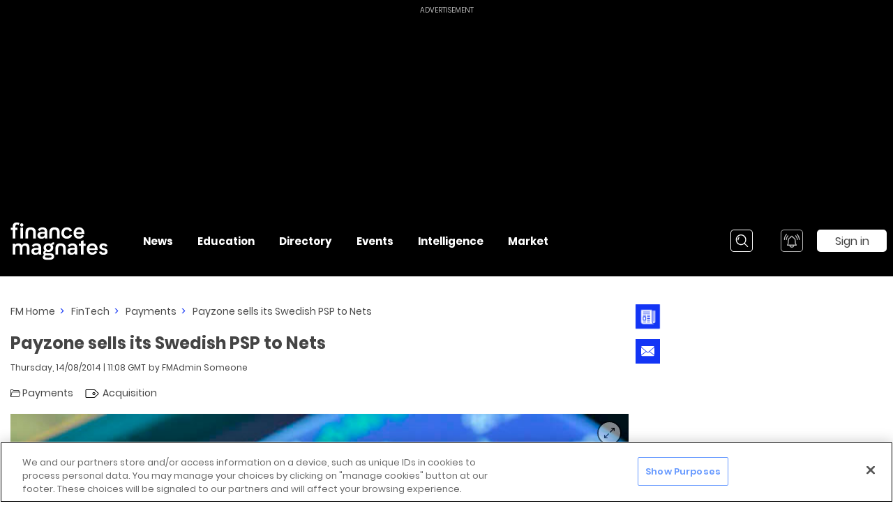

--- FILE ---
content_type: text/html; charset=utf-8
request_url: https://www.financemagnates.com/fintech/payments/payzone-sells-its-swedish-psp-to-nets/
body_size: 62709
content:
<!doctype html>
<html data-n-head-ssr lang="en" data-n-head="%7B%22lang%22:%7B%22ssr%22:%22en%22%7D%7D">
  <head>
    <!--AMP requires font to be added throught link-->
    <!-- <link rel="preconnect" href="https://fonts.gstatic.com/" crossorigin />
    <link rel="dns-prefetch" href="https://fonts.gstatic.com/" />-->
    <title>Payzone sells its Swedish PSP to Nets | Finance Magnates</title><meta data-n-head="ssr" data-hid="charset" charset="utf-8"><meta data-n-head="ssr" name="viewport" content="width=device-width, initial-scale=1, minimum-scale=1"><meta data-n-head="ssr" data-hid="mobile-web-app-capable" name="mobile-web-app-capable" content="yes"><meta data-n-head="ssr" data-hid="directives" name="robots" content=""><meta data-n-head="ssr" data-hid="apple-mobile-web-app-title" name="apple-mobile-web-app-title" content="Payzone sells its Swedish PSP to Nets | Finance Magnates"><meta data-n-head="ssr" data-hid="og-title" property="og:title" content="Payzone sells its Swedish PSP to Nets | Finance Magnates"><meta data-n-head="ssr" data-hid="og-description" property="og:description" content="null"><meta data-n-head="ssr" data-hid="og-type" property="og:type" content="website"><meta data-n-head="ssr" data-hid="og-url" property="og:url" content="https://www.financemagnates.com/fintech/payments/payzone-sells-its-swedish-psp-to-nets/"><meta data-n-head="ssr" data-hid="og-site-name" property="og:site_name" content="Financial and Business News | Finance Magnates"><meta data-n-head="ssr" data-hid="twitter-card" name="twitter:card" content="summary"><meta data-n-head="ssr" data-hid="twitter-site" name="twitter:site" content="@financemagnates"><meta data-n-head="ssr" data-hid="twitter-title" name="twitter:title" content="Payzone sells its Swedish PSP to Nets | Finance Magnates"><meta data-n-head="ssr" data-hid="twitter-description" name="twitter:description" content="null"><meta data-n-head="ssr" data-hid="og-image" property="og:image" content="https://images.financemagnates.com/static/article-default-image-small-180-100.jpg"><meta data-n-head="ssr" data-hid="og:image:secure_url" property="og:image" content="https://images.financemagnates.com/static/article-default-image-small-180-100.jpg"><meta data-n-head="ssr" data-hid="twitter-image" name="twitter:image" content="https://images.financemagnates.com/static/article-default-image-small-180-100.jpg"><link data-n-head="ssr" rel="icon" type="image/x-icon" href="/favicon.ico"><link data-n-head="ssr" rel="shortcut icon" type="image/x-icon" href="/favicon.ico"><link data-n-head="ssr" rel="shortcut icon" href="/favicon.ico"><link data-n-head="ssr" rel="manifest" href="/_nuxt/manifest.42e300f4.json" data-hid="manifest" crossorigin="use-credentials"><link data-n-head="ssr" data-hid="amphtml" rel="amphtml" href="https://www.financemagnates.com/fintech/payments/payzone-sells-its-swedish-psp-to-nets/amp/"><link data-n-head="ssr" data-hid="canonical" rel="canonical" href="https://www.financemagnates.com/fintech/payments/payzone-sells-its-swedish-psp-to-nets/"><script data-n-head="ssr" src="https://cdn.cookielaw.org/scripttemplates/otSDKStub.js" type="text/javascript" data-domain-script="7d1f4b59-3f7a-4bc4-97f1-f092686b0e18" defer></script><script data-n-head="ssr" src="/signalr.min.js" type="text/javascript" defer></script><script data-n-head="ssr" data-hid="gtm">(function(w,d,s,l,i){w[l]=w[l]||[];w[l].push(
    {'gtm.start': new Date().getTime(),event:'gtm.js'}
  );var f=d.getElementsByTagName(s)[0],
    j=d.createElement(s),dl=l!='dataLayer'?'&l='+l:'';j.async=true;j.src=
    'https://www.googletagmanager.com/gtm.js?id='+i+dl;f.parentNode.insertBefore(j,f);
  })(window,document,'script','dataLayer','GTM-TXW78V');</script><script data-n-head="ssr" data-hid="page-schemas" type="application/ld+json">{
      "@context": "https://schema.org",
      "@graph": [{"@type": "NewsArticle",
     "dateline": "14/08/2014 | 11:08 GMT",
	   "articleBody": "Payzone, a European based payment network firm consisting of multiple payment companies spanning primarily across Europe, announced it has sold its Swedish subsidiary, Payzone Nordic AB, to Pan Nordic payment solution provider Nets.The Swedish PSP, headquartered in Stockholm, was first set up in 1989 and processes over 150 million transactions per year, making it one of the largest electronic funds transfer networks in Sweden.“Our Swedish Payments business has been consistently growing over recent years in its core sectors of retail, hotel and restaurants.  Having developed the business to this point, we are pleased to be selling to such an accomplished player in the Nordic payments market,” said CEO Mike Maloney.According to Payzone, primary operations in Ireland, UK, Romania and Greece are not affected whatsoever by Payzone Nordic AB change of ownership to Nets.Payzone Nordic AB generated sales around approximately SEK70m (€8m) in 2013 and employs nearly 50 people. CEO Carl-Greger Leijonhufvud will remain head of the Swedish PSP, according to a press release from Payzone.Image courtesy of FLICKRSOURCE",
	   "articleSection": "FinTech Payments",
	   "wordCount": "174",
	   "alternativeHeadline": "Payzone sells its Swedish PSP to Nets",
	   "copyrightYear": "2026",
	   "datePublished": "2014-08-14T11:08:10+00:00",
	   "dateModified": "2014-08-14T11:08:10+00:00",
	   "genre": "FinTech Payments",
	   "headline": "Payzone sells its Swedish PSP to Nets",
	   "isFamilyFriendly": "true",
	   "text": "https://www.financemagnates.com/fintech/payments/payzone-sells-its-swedish-psp-to-nets/",
	   "thumbnailUrl": "https://images.financemagnates.com/static/article-default-image-small-180-100.jpg",
	   "description": "null",
	   "author": {
	      "@type": "Person",
        "name": "",
        "url": "https://www.financemagnates.com/author//"
     },
	   "image": "https://images.financemagnates.com/static/article-default-image-small-180-100.jpg",
	   "publisher": {
	      "@type": "Organization",
	      "name": "Finance Magnates",
	      "logo": {
	          "@type": "ImageObject",
            "url": "https://images.financemagnates.com/static/fm-logo-black.png",
            "width": "263",
            "height": "110"
	      }
	   },
	   "mainEntityOfPage": "https://www.financemagnates.com/fintech/payments/payzone-sells-its-swedish-psp-to-nets/"},
{"@type": "VideoObject",
    "name": "Executive Interview | Dor Eligula | Co-Founder & Chief Business Officer, BridgeWise | FMLS:25",
    "description": "In this session, Jonathan Fine form Ultimate Group speaks with Dor Eligula from Bridgewise, a fast-growing AI-powered research and analytics firm supporting brokers and exchanges worldwide.

We start with Dor’s reaction to the Summit and then move to broker growth and the quick wins brokers often ov...",
    "thumbnailUrl": "https://i.ytimg.com/vi/UhNUVkovoMo/hqdefault.jpg",
    "uploadDate": "2026-01-13T07:56:36.000+00:00",
	  "embedUrl": "https://www.youtube.com/embed/UhNUVkovoMo"},
{"@type": "VideoObject",
    "name": "Executive Interview | Brendan Callan | CEO, TRADU | FMLS:25",
    "description": "Brendan Callan joined us fresh off the Summit’s most anticipated debate: “Is Prop Trading Good for the Industry?” Brendan argued against the motion — and the audience voted him the winner.

In this interview, Brendan explains the reasoning behind his position. He walks through the message he believe...",
    "thumbnailUrl": "https://i.ytimg.com/vi/oCq_YSZht2k/hqdefault.jpg",
    "uploadDate": "2026-01-12T11:57:54.000+00:00",
	  "embedUrl": "https://www.youtube.com/embed/oCq_YSZht2k"},
{"@type": "VideoObject",
    "name": "Elina Pedersen on Growth, Stability & Ultra-Low Latency | Executive Interview | Your Bourse",
    "description": "Recorded live at FMLS:25 London, this executive interview features Elina Pedersen, in conversation with Finance Magnates, following her company’s win for Best Connectivity 2025.

🔹In this wide-ranging discussion, Elina shares insights on:
🔹What winning a Finance Magnates award means for credibilit...",
    "thumbnailUrl": "https://i.ytimg.com/vi/h1zHX_mFFIs/hqdefault.jpg",
    "uploadDate": "2026-01-12T10:12:49.000+00:00",
	  "embedUrl": "https://www.youtube.com/embed/h1zHX_mFFIs"},
{"@type": "VideoObject",
    "name": "Blueberry Broker Review 2026: Regulation, Platforms, Fees & Trading Conditions | Finance Magnates",
    "description": "In this video, we take an in-depth look at @BlueberryMarketsForex , a forex and CFD broker operating since 2016, offering access to multiple trading platforms, over 1,000 instruments, and flexible account types for different trading styles.

We break down Blueberry’s regulatory structure, including ...",
    "thumbnailUrl": "https://i.ytimg.com/vi/OVwJsVShMMg/hqdefault.jpg",
    "uploadDate": "2026-01-09T10:22:26.000+00:00",
	  "embedUrl": "https://www.youtube.com/embed/OVwJsVShMMg"},
{"@type": "VideoObject",
    "name": "Exness CMO Alfonso Cardalda on Cape Town office launch, Africa growth, and marketing strategy",
    "description": "Exness is expanding its presence in Africa, and in this exclusive interview, CMO Alfonso Cardalda shares how.

Filmed during the grand opening of Exness’s new Cape Town office, Alfonso sits down with Andrea Badiola Mateos from Finance Magnates to discuss:

- Exness’s marketing approach in South Afri...",
    "thumbnailUrl": "https://i.ytimg.com/vi/7KPGRidjeiE/hqdefault.jpg",
    "uploadDate": "2026-01-07T09:18:50.000+00:00",
	  "embedUrl": "https://www.youtube.com/embed/7KPGRidjeiE"}]
  }</script><style data-vue-ssr-id="d59f49c0:0 17a3e6be:0 de8fc23c:0 6998ac4b:0 6fb841de:0 8d49a486:0 c4079c62:0 7500009c:0 5226f2b7:0 33729f76:0 6302e9ac:0 5b671428:0 496bf891:0 648e7c8e:0 3e91f918:0 296f9d92:0 bcea5920:0 6df5732e:0 6b6ab17e:0 9d8ec75e:0 36d5147b:0 26944191:0 2ed45f52:0 50155b1f:0 77938c71:0 5e867e7f:0 1a4c9848:0 51e41452:0 6062f4a0:0 b1306224:0 38b45f38:0 be23888a:0 250da40a:0 e388c352:0 e5916ce2:0 7442877e:0 291b1262:0 9a02233c:0 65e12bde:0 559266a8:0 bdf6128e:0 8bebb4d8:0 194e9970:0 8930fe4c:0 1e585c93:0 6c1c8d8c:0 6982247a:0 fc1091cc:0 543feb38:0 f6a1d9e4:0 1341825d:0 39fd1288:0 3df704a9:0 31b86634:0 fb15dac0:0 38bb424f:0 5ad6e97a:0 22a140c3:0 9c31581e:0 cdf51204:0 5390c223:0 66a557db:0 36b03edb:0 1ceb4b5b:0 ae0400f6:0 1290c6bf:0 89c9f16a:0 4e0797ba:0 698cc2e5:0 3a345477:0 be95cbd6:0 462b2201:0 629c31a4:0 4954e8b8:0 5bccf111:0 40185207:0 5d73142f:0 6f7d16e4:0 2a99afce:0 ef66141e:0 49c8c80d:0 e028e6e4:0 7a9b7376:0 e6ab7762:0 2a95770e:0">*,:after,:before{-webkit-box-sizing:border-box;box-sizing:border-box}a,abbr,acronym,address,applet,article,aside,audio,b,big,blockquote,body,canvas,caption,center,cite,code,dd,del,details,dfn,div,dl,dt,embed,fieldset,figcaption,figure,footer,form,h1,h2,h3,h4,h5,h6,header,hgroup,html,i,iframe,img,ins,kbd,label,legend,li,mark,menu,nav,object,ol,output,p,pre,q,ruby,s,samp,section,small,span,strike,strong,sub,summary,sup,table,tbody,td,tfoot,th,thead,time,tr,tt,u,ul,var,video{margin:0;padding:0;border:0;font-size:100%;font:inherit;font-family:sans-serif;vertical-align:baseline}article,aside,details,figcaption,figure,footer,header,hgroup,menu,nav,section{display:block}body{line-height:1;min-height:inherit}ol,ul{list-style:none}blockquote,q{quotes:none}blockquote:after,blockquote:before,q:after,q:before{content:"";content:none}table{border-collapse:collapse;border-spacing:0}img{display:inline-block;vertical-align:middle;max-width:100%;-ms-interpolation-mode:bicubic}textarea{height:auto;min-height:50px}select{-webkit-box-sizing:border-box;box-sizing:border-box;width:100%}button{padding:0;-webkit-appearance:none;-moz-appearance:none;appearance:none;border:0;background:rgba(0,0,0,0);line-height:1}button,input,optgroup,select,textarea{font-family:inherit;-webkit-box-shadow:none;box-shadow:none;border:none}button:focus,input:focus,optgroup:focus,select:focus,textarea:focus{outline:none}pre{overflow:auto}svg{overflow:visible}input:-webkit-autofill,input:-webkit-autofill:focus,input:-webkit-autofill:hover{background-color:#fff;color:grey}input::-webkit-input-placeholder{color:#c1c1c1;font-weight:400}input::-moz-placeholder{color:#c1c1c1;font-weight:400}input:-ms-input-placeholder{color:#c1c1c1;font-weight:400}input::-ms-input-placeholder{color:#c1c1c1;font-weight:400}input::placeholder{color:#c1c1c1;font-weight:400}input[type=number]{-webkit-appearance:none;-moz-appearance:none;appearance:none}input[type=number]::-webkit-inner-spin-button{-webkit-appearance:none;margin:0}textarea:-webkit-autofill,textarea:-webkit-autofill:focus,textarea:-webkit-autofill:hover{background-color:#fff;color:grey}@-webkit-keyframes border-blink{50%{border-color:#1335f5}}@keyframes border-blink{50%{border-color:#1335f5}}.blinking-border{-webkit-animation:border-blink 1s step-end infinite alternate;animation:border-blink 1s step-end infinite alternate}body .global-wrapper .page-wrap .blinking-border.input__wrapper{border-width:5px}body .global-wrapper .page-wrap .blinking-border.input__wrapper .input__placeholder{top:5px}body .global-wrapper .page-wrap .blinking-border.input__wrapper .input-group__error{margin-top:5px}.close-icon{position:absolute;display:block;content:"";width:20px;height:20px;cursor:pointer}.close-icon:before{position:absolute;top:-3px;left:9px;display:inline-block;width:2px;height:26px;background:#444;-webkit-transform:rotate(45deg);-ms-transform:rotate(45deg);transform:rotate(45deg);content:""}.close-icon:after{position:absolute;top:-3px;right:9px;display:inline-block;width:2px;height:26px;background:#444;-webkit-transform:rotate(-45deg);-ms-transform:rotate(-45deg);transform:rotate(-45deg);content:""}.close-icon_sm{width:15px;height:15px}.close-icon_sm:after,.close-icon_sm:before{top:0;left:7px;width:2px;height:15px}.close-icon_md{width:30px;height:30px}.close-icon_md:after,.close-icon_md:before{top:-5px;left:13px;width:4px;height:40px}.close-icon_white:after,.close-icon_white:before{background-color:#fff}.slide__arrow-up{margin-top:9px;display:inline-block;border:solid rgba(0,0,0,.25);border-width:4px 0 0 4px;padding:7px;-webkit-transform:rotate(45deg);-ms-transform:rotate(45deg);transform:rotate(45deg);-webkit-transition:all .2s ease;-o-transition:all .2s ease;transition:all .2s ease;content:""}.swiper__arrow-left,.swiper__arrow-right{position:absolute;overflow:hidden;width:52px;height:110px;top:-webkit-calc(46.46% - 35px);top:calc(46.46% - 35px);cursor:pointer;z-index:1}@media (max-width:767px){.swiper__arrow-left,.swiper__arrow-right{top:-webkit-calc(22vw - 14px);top:calc(22vw - 14px);width:15px;height:32px}}.swiper__arrow-left{left:37px}@media (max-width:767px){.swiper__arrow-left{left:9px}}.swiper__arrow-right{right:37px}@media (max-width:767px){.swiper__arrow-right{right:9px}}.swiper__arrow-left:after,.swiper__arrow-right:after{position:absolute;content:"";top:10px;width:72px;height:72px;-webkit-transform:translateX(8px) translateY(8px) rotate(45deg) skew(3deg,3deg);-ms-transform:translateX(8px) translateY(8px) rotate(45deg) skew(3deg,3deg);transform:translateX(8px) translateY(8px) rotate(45deg) skew(3deg,3deg)}@media (max-width:767px){.swiper__arrow-left:after,.swiper__arrow-right:after{top:-2px;width:21px;height:21px}}.swiper__arrow-left:after{left:4px;border-left:2px solid #646363;border-bottom:2px solid #646363}@media (max-width:767px){.swiper__arrow-left:after{left:-4px}}.swiper__arrow-right:after{left:-40px;border-right:2px solid #646363;border-top:2px solid #646363}@media (max-width:767px){.swiper__arrow-right:after{left:-18px}}.swiper__small-arrow-left,.swiper__small-arrow-right{position:relative;display:block;width:15px;height:30px;cursor:pointer}.swiper__small-arrow-left:before,.swiper__small-arrow-right:before{position:absolute;top:5px;left:3px;width:20px;height:20px;display:block;border-top:3px solid #1335f5;border-left:3px solid #1335f5;content:"";-webkit-transform:rotate(-45deg);-ms-transform:rotate(-45deg);transform:rotate(-45deg)}.swiper__small-arrow-left:before{left:auto;right:3px;border:3px solid #1335f5;border-top:none;border-left:none}.section-delimiter{display:block;width:100%;height:2px;margin:40px 0 30px;background:#1335f5;content:""}@media (max-width:767px){.section-delimiter{margin:20px 0}}.section-delimiter.black{background:#000}.see-more__arrow-down,.see-more__arrow-up{display:block;width:9px;height:9px;border-left:2px solid #1335f5;border-bottom:2px solid #1335f5;-webkit-transform:rotate(-45deg);-ms-transform:rotate(-45deg);transform:rotate(-45deg);content:""}.see-more__arrow-up{margin-top:4px;-webkit-transform:rotate(135deg);-ms-transform:rotate(135deg);transform:rotate(135deg)}.flip-icon,.flip-icon:after,.flip-icon:before{position:relative;display:block;width:5px;height:5px;background:#000;border-radius:50%;content:""}.flip-icon:before{position:absolute;top:0;left:-8px}.flip-icon:after{position:absolute;top:0;right:-8px}.flip-back-icon{display:-webkit-box;display:-webkit-flex;display:-ms-flexbox;display:flex;width:60px;height:60px;-webkit-box-pack:center;-webkit-justify-content:center;-ms-flex-pack:center;justify-content:center;-webkit-box-align:center;-webkit-align-items:center;-ms-flex-align:center;align-items:center;background:#1335f5;border-right:2px solid #1335f5;border-bottom:2px solid #1335f5}@media (max-width:767px){.flip-back-icon{width:47px;height:47px}}.flip-back-icon:after{display:block;width:14px;height:14px;margin-left:5px;border-left:3px solid #fff;border-bottom:3px solid #fff;-webkit-transform:rotate(45deg);-ms-transform:rotate(45deg);transform:rotate(45deg);content:""}.flip-back-icon:hover{background:#fff}.flip-back-icon:hover:after{border-color:#1335f5}a,abbr,acronym,address,applet,article,aside,audio,big,blockquote,body,canvas,caption,center,cite,code,dd,del,details,dfn,div,dl,dt,em,embed,fieldset,figcaption,figure,footer,form,h1,h2,h3,h4,h5,h6,header,hgroup,html,iframe,img,input,ins,kbd,label,legend,li,mark,menu,nav,object,ol,output,p,pre,q,ruby,s,samp,section,small,span,strike,strong,sub,summary,sup,table,tbody,td,tfoot,th,thead,time,tr,tt,ul,var,video{font-family:"Poppins",PoppinsFallback,sans-serif}b,i,u{font-family:inherit}html.focus-outline-hidden :focus{outline:none}body,html{height:100%;background-color:#fff;letter-spacing:0;margin:0;color:#444}@media (max-width:767px){body,html{-webkit-text-size-adjust:100%;-ms-text-size-adjust:100%}}body.noscroll,html.noscroll{overflow:hidden;position:relative;width:100%;height:100%}@media (max-width:767px){body.noscroll,html.noscroll{position:fixed}}body.noscroll .global-wrapper,html.noscroll .global-wrapper{overflow-y:scroll;-webkit-overflow-scrolling:touch}@media (max-width:767px){#__nuxt #__layout .amp-layout__wrapper .hide-on-mobile,#__nuxt #__layout .global-wrapper .hide-on-mobile{display:none}}@media (min-width:768px) and (max-width:1023px){#__nuxt #__layout .amp-layout__wrapper .hide-on-tablet,#__nuxt #__layout .global-wrapper .hide-on-tablet{display:none}}@media (min-width:1024px) and (max-width:1199px){#__nuxt #__layout .amp-layout__wrapper .hide-on-desktop-sm,#__nuxt #__layout .global-wrapper .hide-on-desktop-sm{display:none}}@media (min-width:1200px) and (max-width:1399px){#__nuxt #__layout .amp-layout__wrapper .hide-on-desktop-md,#__nuxt #__layout .global-wrapper .hide-on-desktop-md{display:none}}@media (min-width:1400px) and (max-width:1599px){#__nuxt #__layout .amp-layout__wrapper .hide-on-desktop-lg,#__nuxt #__layout .global-wrapper .hide-on-desktop-lg{display:none}}@media (min-width:1600px) and (max-width:1919px){#__nuxt #__layout .amp-layout__wrapper .hide-on-desktop-xl,#__nuxt #__layout .global-wrapper .hide-on-desktop-xl{display:none}}@media (min-width:1920px){#__nuxt #__layout .amp-layout__wrapper .hide-on-above-desktop-xl,#__nuxt #__layout .global-wrapper .hide-on-above-desktop-xl{display:none}}@media (min-width:768px){#__nuxt #__layout .amp-layout__wrapper .hide-on-desktop,#__nuxt #__layout .global-wrapper .hide-on-desktop{display:none}}#__nuxt #__layout .amp-layout__wrapper .hidden,#__nuxt #__layout .global-wrapper .hidden{display:none}#__nuxt #__layout .amp-layout__wrapper .invisible,#__nuxt #__layout .global-wrapper .invisible{visibility:hidden}#__nuxt #__layout .amp-layout__wrapper .one-signal-desktop-container .onesignal-bell-launcher-button,#__nuxt #__layout .global-wrapper .one-signal-desktop-container .onesignal-bell-launcher-button{width:32px;height:32px}@media (max-width:767px){#__nuxt #__layout .amp-layout__wrapper .one-signal-desktop-container .onesignal-bell-launcher-button,#__nuxt #__layout .global-wrapper .one-signal-desktop-container .onesignal-bell-launcher-button{width:20px;height:20px}}#__nuxt #__layout .amp-layout__wrapper .one-signal-desktop-container #onesignal-bell-launcher,#__nuxt #__layout .global-wrapper .one-signal-desktop-container #onesignal-bell-launcher{width:32px;height:32px}@media (max-width:767px){#__nuxt #__layout .amp-layout__wrapper .one-signal-desktop-container #onesignal-bell-launcher,#__nuxt #__layout .global-wrapper .one-signal-desktop-container #onesignal-bell-launcher{width:20px;height:20px}}#__nuxt #__layout .amp-layout__wrapper .one-signal-desktop-container .onesignal-bell-launcher-message,#__nuxt #__layout .global-wrapper .one-signal-desktop-container .onesignal-bell-launcher-message{right:46px;left:auto;-webkit-transform-origin:right center;-ms-transform-origin:right center;transform-origin:right center;background:#1a1a1a}#__nuxt #__layout .amp-layout__wrapper .one-signal-desktop-container .onesignal-bell-launcher-message:after,#__nuxt #__layout .global-wrapper .one-signal-desktop-container .onesignal-bell-launcher-message:after{left:99%;right:auto;border-left-color:#1a1a1a;border-right-color:rgba(0,0,0,0)}#__nuxt #__layout .amp-layout__wrapper .one-signal-desktop-container .onesignal-bell-launcher-dialog,#__nuxt #__layout .global-wrapper .one-signal-desktop-container .onesignal-bell-launcher-dialog{top:46px}@media (max-width:1399px){#__nuxt #__layout .amp-layout__wrapper .one-signal-desktop-container .onesignal-bell-launcher-dialog,#__nuxt #__layout .global-wrapper .one-signal-desktop-container .onesignal-bell-launcher-dialog{left:auto;right:0}}#__nuxt #__layout .amp-layout__wrapper .one-signal-desktop-container .onesignal-bell-launcher-dialog:after,#__nuxt #__layout .global-wrapper .one-signal-desktop-container .onesignal-bell-launcher-dialog:after{left:7px}@media (max-width:1399px){#__nuxt #__layout .amp-layout__wrapper .one-signal-desktop-container .onesignal-bell-launcher-dialog:after,#__nuxt #__layout .global-wrapper .one-signal-desktop-container .onesignal-bell-launcher-dialog:after{left:auto;right:7px}}#__nuxt #__layout .amp-layout__wrapper .one-signal-mobile-container .onesignal-bell-launcher-button,#__nuxt #__layout .global-wrapper .one-signal-mobile-container .onesignal-bell-launcher-button{width:32px;height:32px}@media (max-width:767px){#__nuxt #__layout .amp-layout__wrapper .one-signal-mobile-container .onesignal-bell-launcher-button,#__nuxt #__layout .global-wrapper .one-signal-mobile-container .onesignal-bell-launcher-button{width:20px;height:20px}}#__nuxt #__layout .amp-layout__wrapper .one-signal-mobile-container #onesignal-bell-launcher,#__nuxt #__layout .global-wrapper .one-signal-mobile-container #onesignal-bell-launcher{width:32px;height:32px}@media (max-width:767px){#__nuxt #__layout .amp-layout__wrapper .one-signal-mobile-container #onesignal-bell-launcher,#__nuxt #__layout .global-wrapper .one-signal-mobile-container #onesignal-bell-launcher{width:20px;height:20px}}#__nuxt #__layout .amp-layout__wrapper .one-signal-mobile-container .onesignal-bell-launcher-message,#__nuxt #__layout .global-wrapper .one-signal-mobile-container .onesignal-bell-launcher-message{left:46px}@media (max-width:767px){#__nuxt #__layout .amp-layout__wrapper .one-signal-mobile-container .onesignal-bell-launcher-message,#__nuxt #__layout .global-wrapper .one-signal-mobile-container .onesignal-bell-launcher-message{left:34px}}@media (max-width:767px){#__nuxt #__layout .amp-layout__wrapper .one-signal-mobile-container .onesignal-bell-launcher-message-body,#__nuxt #__layout .global-wrapper .one-signal-mobile-container .onesignal-bell-launcher-message-body{font-size:12px}}#__nuxt #__layout .amp-layout__wrapper .one-signal-mobile-container .onesignal-bell-launcher-dialog,#__nuxt #__layout .global-wrapper .one-signal-mobile-container .onesignal-bell-launcher-dialog{top:46px}@media (max-width:767px){#__nuxt #__layout .amp-layout__wrapper .one-signal-mobile-container .onesignal-bell-launcher-dialog,#__nuxt #__layout .global-wrapper .one-signal-mobile-container .onesignal-bell-launcher-dialog{top:34px}}#__nuxt #__layout .amp-layout__wrapper .one-signal-mobile-container .onesignal-bell-launcher-dialog:after,#__nuxt #__layout .global-wrapper .one-signal-mobile-container .onesignal-bell-launcher-dialog:after{left:7px}@media (max-width:767px){#__nuxt #__layout .amp-layout__wrapper .one-signal-mobile-container .onesignal-bell-launcher-dialog:after,#__nuxt #__layout .global-wrapper .one-signal-mobile-container .onesignal-bell-launcher-dialog:after{left:1px}}#__nuxt #__layout .amp-layout__wrapper .one-signal-desktop-container,#__nuxt #__layout .amp-layout__wrapper .one-signal-mobile-container,#__nuxt #__layout .global-wrapper .one-signal-desktop-container,#__nuxt #__layout .global-wrapper .one-signal-mobile-container{z-index:10000}#__nuxt #__layout .amp-layout__wrapper .one-signal-desktop-container *,#__nuxt #__layout .amp-layout__wrapper .one-signal-mobile-container *,#__nuxt #__layout .global-wrapper .one-signal-desktop-container *,#__nuxt #__layout .global-wrapper .one-signal-mobile-container *{font-family:"Poppins",PoppinsFallback,sans-serif}#__nuxt #__layout .amp-layout__wrapper .one-signal-desktop-container #onesignal-bell-container,#__nuxt #__layout .amp-layout__wrapper .one-signal-mobile-container #onesignal-bell-container,#__nuxt #__layout .global-wrapper .one-signal-desktop-container #onesignal-bell-container,#__nuxt #__layout .global-wrapper .one-signal-mobile-container #onesignal-bell-container{position:static}#__nuxt #__layout .amp-layout__wrapper .one-signal-desktop-container #onesignal-bell-container .onesignal-bell-launcher-inactive,#__nuxt #__layout .amp-layout__wrapper .one-signal-mobile-container #onesignal-bell-container .onesignal-bell-launcher-inactive,#__nuxt #__layout .global-wrapper .one-signal-desktop-container #onesignal-bell-container .onesignal-bell-launcher-inactive,#__nuxt #__layout .global-wrapper .one-signal-mobile-container #onesignal-bell-container .onesignal-bell-launcher-inactive{opacity:1}#__nuxt #__layout .amp-layout__wrapper .one-signal-desktop-container #onesignal-bell-container .onesignal-bell-launcher-button,#__nuxt #__layout .amp-layout__wrapper .one-signal-mobile-container #onesignal-bell-container .onesignal-bell-launcher-button,#__nuxt #__layout .global-wrapper .one-signal-desktop-container #onesignal-bell-container .onesignal-bell-launcher-button,#__nuxt #__layout .global-wrapper .one-signal-mobile-container #onesignal-bell-container .onesignal-bell-launcher-button{border-radius:5px}#__nuxt #__layout .amp-layout__wrapper .one-signal-desktop-container #onesignal-bell-container #onesignal-bell-launcher,#__nuxt #__layout .amp-layout__wrapper .one-signal-mobile-container #onesignal-bell-container #onesignal-bell-launcher,#__nuxt #__layout .global-wrapper .one-signal-desktop-container #onesignal-bell-container #onesignal-bell-launcher,#__nuxt #__layout .global-wrapper .one-signal-mobile-container #onesignal-bell-container #onesignal-bell-launcher{position:static}#__nuxt #__layout .amp-layout__wrapper .one-signal-desktop-container .onesignal-bell-launcher-dialog,#__nuxt #__layout .amp-layout__wrapper .one-signal-mobile-container .onesignal-bell-launcher-dialog,#__nuxt #__layout .global-wrapper .one-signal-desktop-container .onesignal-bell-launcher-dialog,#__nuxt #__layout .global-wrapper .one-signal-mobile-container .onesignal-bell-launcher-dialog{bottom:auto;-webkit-transform-origin:left top;-ms-transform-origin:left top;transform-origin:left top}#__nuxt #__layout .amp-layout__wrapper .one-signal-desktop-container .onesignal-bell-launcher-dialog:after,#__nuxt #__layout .amp-layout__wrapper .one-signal-mobile-container .onesignal-bell-launcher-dialog:after,#__nuxt #__layout .global-wrapper .one-signal-desktop-container .onesignal-bell-launcher-dialog:after,#__nuxt #__layout .global-wrapper .one-signal-mobile-container .onesignal-bell-launcher-dialog:after{top:auto;bottom:100%;border-bottom-color:#fff;border-top-color:rgba(0,0,0,0)}#__nuxt #__layout .amp-layout__wrapper #onetrust-banner-sdk .ot-sdk-container,#__nuxt #__layout .amp-layout__wrapper #onetrust-pc-sdk .ot-sdk-container,#__nuxt #__layout .amp-layout__wrapper #ot-sdk-cookie-policy .ot-sdk-container,#__nuxt #__layout .global-wrapper #onetrust-banner-sdk .ot-sdk-container,#__nuxt #__layout .global-wrapper #onetrust-pc-sdk .ot-sdk-container,#__nuxt #__layout .global-wrapper #ot-sdk-cookie-policy .ot-sdk-container{padding:0;width:100%}#__nuxt #__layout .amp-layout__wrapper .hidden,.onesignal-bell-svg{display:none}a{color:#444;text-decoration:none;-webkit-transition:.3s ease-in-out;-o-transition:.3s ease-in-out;transition:.3s ease-in-out;font-family:inherit;font-weight:inherit;cursor:pointer}.hide-scrollbar{scrollbar-width:none}.hide-scrollbar::-webkit-scrollbar{width:0;height:0}a:focus,a:hover{color:#1335f5;-webkit-transition:.1s;-o-transition:.1s;transition:.1s}body{font-size:1rem;overflow-y:scroll;overflow-x:hidden;word-break:break-word}b,strong{font-weight:700}ol{list-style-type:decimal;list-style-position:inside}.global-wrapper .top-sticky-container{top:0;left:0;width:100%;z-index:10000;pointer-events:none}.global-wrapper .page-wrap{position:relative;min-height:-webkit-calc(100vh - 422px);min-height:calc(100vh - 422px);overflow:visible;max-width:1920px;margin:0 auto;display:grid;grid-template-columns:[content] minmax(0,100%) [widgets] 70px [banners] 300px;-webkit-box-align:stretch;-webkit-align-items:stretch;-ms-flex-align:stretch;align-items:stretch;padding:40px 25px 40px 70px}@media (max-width:1199px){.global-wrapper .page-wrap{grid-template-columns:[content] minmax(0,100%) [banners] 160px}}@media (max-width:1023px){.global-wrapper .page-wrap{grid-template-columns:[content] minmax(0,100%)}}@media (max-width:1199px){.global-wrapper .page-wrap{grid-column-gap:30px;-webkit-column-gap:30px;-moz-column-gap:30px;column-gap:30px}}@media (max-width:1023px){.global-wrapper .page-wrap{grid-column-gap:0;-webkit-column-gap:0;-moz-column-gap:0;column-gap:0}}@media (max-width:1599px){.global-wrapper .page-wrap{padding-left:30px}}@media (max-width:1399px){.global-wrapper .page-wrap{padding-left:15px}}@media (max-width:767px){.global-wrapper .page-wrap{padding-left:10px}}@media (max-width:1919px){.global-wrapper .page-wrap{padding-right:8px}}@media (max-width:1599px){.global-wrapper .page-wrap{padding-right:13px}}@media (max-width:1399px){.global-wrapper .page-wrap{padding-right:9px}}@media (max-width:1023px){.global-wrapper .page-wrap{padding-right:15px}}@media (max-width:767px){.global-wrapper .page-wrap{padding-right:10px}}@media (max-width:1023px){.global-wrapper .page-wrap{padding-top:30px}}@media (max-width:767px){.global-wrapper .page-wrap{padding-top:10px}}@media (max-width:1023px){.global-wrapper .page-wrap{padding-bottom:20px}}@media (max-width:767px){.global-wrapper .page-wrap{min-height:-webkit-calc(100vh - 298px);min-height:calc(100vh - 298px)}}.global-wrapper .top-side-unit{padding-top:24px}@media (max-width:767px){.global-wrapper .top-side-unit{margin:0 auto;padding-top:20px;padding-bottom:20px}}.global-wrapper .top-side-unit.empty{padding-top:0}.global-wrapper .top-side-unit:not(.empty):before{content:"ADVERTISEMENT";font-size:10px;line-height:15px;position:absolute;top:7px;color:#bbb;left:50%;-webkit-transform:translateX(-50%);-ms-transform:translateX(-50%);transform:translateX(-50%)}@media (max-width:767px){.global-wrapper .top-side-unit:not(.empty):before{content:""}}.global-wrapper.preview-mode .a-join-telegram__container,.global-wrapper.preview-mode .about-the-author,.global-wrapper.preview-mode .about-the-company,.global-wrapper.preview-mode .article-below-body__about-publisher,.global-wrapper.preview-mode .article-below-body__share-socials,.global-wrapper.preview-mode .article-icons,.global-wrapper.preview-mode .article-icons-color,.global-wrapper.preview-mode .article-sidebar__newsletter-form,.global-wrapper.preview-mode .assistant__button,.global-wrapper.preview-mode .contact-widget__sticky,.global-wrapper.preview-mode .ebook__wrapper,.global-wrapper.preview-mode .footer-content__newsletter,.global-wrapper.preview-mode .header-actions__container,.global-wrapper.preview-mode .header-mobile__menu-left,.global-wrapper.preview-mode .send-me-an-offer{pointer-events:none}.global-wrapper.preview-mode .video-banner__wrapper{position:relative;background:#1335f5;height:300px}.global-wrapper.preview-mode .video-banner__wrapper:after{content:"Video Banner";color:#fff;position:absolute;top:50%;left:50%;-webkit-transform:translate(-50%,-50%);-ms-transform:translate(-50%,-50%);transform:translate(-50%,-50%);font-size:16px;font-weight:700}@media (max-width:767px){.global-wrapper.preview-mode .video-banner__wrapper:after{font-size:12px}}.homepage-wrap{max-width:1460px;position:relative;margin:0 auto}.author-page-wrap{max-width:1173px;margin:0 auto}#subscribe-button:focus,#unsubscribe-button:focus,a:focus,button:focus{outline:2px solid navy}button{cursor:pointer;color:#444}.sticker{display:inline-block;margin:0 25px 0 10px}.sticker__img{height:40px;margin-bottom:5px}.sticker__name{text-transform:uppercase;font-size:16px;font-weight:700}.input-group.input-group--error .input-group__messages,.input-group__error,.input-group__warning{font-size:11px;line-height:15px;color:#f56123;font-weight:600}.input-group__warning{color:#2d9c3d}.input-group__error{position:absolute;top:100%;margin-top:3px}.input-group__error-categories{display:inline-block;margin:15px 0 0 20px}.input-group__error-wrapper{height:33px}.input-group__error-static{min-height:30px;position:static}.required:after{margin-left:-3px;content:"*"}.divider{width:100%;height:2px;background-color:#000}.divider_vertical{width:2px;min-height:28px;height:100%;background-color:#000}.divider_vertical_sm{width:1px}.temporary-banner{width:100%;max-width:970px;height:90px;background-color:#d8d8d8;margin:6px auto;display:-webkit-box;display:-webkit-flex;display:-ms-flexbox;display:flex;-webkit-box-pack:center;-webkit-justify-content:center;-ms-flex-pack:center;justify-content:center;-webkit-box-align:center;-webkit-align-items:center;-ms-flex-align:center;align-items:center}.is-ios *{cursor:pointer}.page-title,.section-title{font-weight:600}.page-title{font-size:45px;line-height:1}@media (max-width:899px){.page-title{font-size:26px;line-height:1.31}}.section-title{font-size:36px}@media (max-width:899px){.section-title{font-size:26px}}h1,h2,h3,h4,h5,h6{font-weight:700}.text-body{font-family:"Poppins",PoppinsFallback,sans-serif;font-weight:400;font-size:16px;line-height:22px}@media (max-width:767px){.text-body{font-size:18px;line-height:22px}}.main-title{font-family:"Poppins",PoppinsFallback,sans-serif;font-weight:400;font-size:24px;line-height:24px}@media (max-width:767px){.main-title{font-size:30px;line-height:32px}}.title,h1{font-family:"Poppins",PoppinsFallback,sans-serif;font-size:25px;line-height:28px;font-weight:700}@media (max-width:767px){.title,h1{font-size:28px;line-height:32px}}.subtitle-1,h2{font-family:"Poppins",PoppinsFallback,sans-serif;font-size:20px;line-height:28px;font-weight:700}@media (max-width:767px){.subtitle-1,h2{font-size:22px;line-height:30px}}.subtitle-2,h3{font-family:"Poppins",PoppinsFallback,sans-serif;font-size:18px;line-height:22px;font-weight:700}@media (max-width:767px){.subtitle-2,h3{font-size:20px;line-height:22px}}.subtitle-3,h4{font-family:"Poppins",PoppinsFallback,sans-serif;font-size:18px;line-height:24px;font-weight:700}@media (max-width:767px){.subtitle-3,h4{font-size:20px;line-height:24px}}.text-caption{font-size:14px;line-height:20px}.text-caption,.text-directory{font-family:"Poppins",PoppinsFallback,sans-serif;font-weight:400}.text-directory{font-size:13px;line-height:18px}@media (max-width:767px){.text-directory{font-size:16px;line-height:18px}}.text-tiny{font-size:12px;line-height:22px}.text-super-tiny,.text-tiny{font-family:"Poppins",PoppinsFallback,sans-serif}.text-super-tiny{font-size:11px;line-height:15px}.text-blue-title{font-family:"Poppins",PoppinsFallback,sans-serif;font-weight:700;font-size:25px;line-height:30px;color:#1335f5}@media (max-width:767px){.text-blue-title{font-size:25px;line-height:28px}}.text-hint{color:#626262}.date,.date>span{font-weight:400;font-size:14px}@media (max-width:767px){.date,.date>span{font-size:11px;line-height:15px}}.bold{font-weight:700}.semi-bold{font-weight:600}.normal{font-weight:400}.light{font-weight:300}.blue{color:#1335f5}.white{color:#fff}.red{color:red}.font-poppins{font-family:"Poppins",PoppinsFallback,sans-serif}.text-center{text-align:center}.text-right{text-align:right}.text-left{text-align:left}.pre-line{white-space:pre-line}.text-underline{text-decoration:underline}.term-link{display:block;font-size:22px;color:#1335f5}.term-link :hover{color:#444}@media (max-width:767px){.term-link{font-size:16px}}.flex-row-break{-webkit-flex-basis:100%;-ms-flex-preferred-size:100%;flex-basis:100%;height:0}.tweetable-text,a[href^="https://ctt"]{background-color:rgba(51,204,255,.2);padding:0 5px}.tweetable-text:after,a[href^="https://ctt"]:after{display:inline-block;content:" ";background-image:url(/_nuxt/img/twitter.a892b26.png);background-size:cover;height:17px;width:17px;margin-left:5px}.jodit_toolbar_popup-inline-target .jodit_toolbar .jodit_toolbar_btn-pencil,.jodit_toolbar_popup-inline-target .jodit_toolbar .jodit_toolbar_btn-valign{display:none}.display-block{display:block}#ot-sdk-btn-floating{display:none}.rounded-corners{border-radius:5px;overflow:hidden}fencedframe#ps_caff{display:none}@font-face{font-family:"Poppins";font-display:swap;font-style:normal;font-weight:400;src:local("Poppins Regular"),url(/fonts/poppins-regular.woff2) format("woff2"),url(/fonts/poppins-regular.woff) format("woff")}@font-face{font-family:"Poppins";font-display:swap;font-style:italic;font-weight:400;src:local("Poppins Italic"),url(/fonts/poppins-italic.woff2) format("woff2"),url(/fonts/poppins-italic.woff) format("woff")}@font-face{font-family:"Poppins";font-display:swap;font-style:normal;font-weight:300;src:local("Poppins Light"),url(/fonts/poppins-light.woff2) format("woff2"),url(/fonts/poppins-light.woff) format("woff")}@font-face{font-family:"Poppins";font-display:swap;font-style:italic;font-weight:300;src:local("Poppins Light Italic"),url(/fonts/poppins-light-italic.woff2) format("woff2"),url(/fonts/poppins-light-italic.woff) format("woff")}@font-face{font-family:"Poppins";font-display:swap;font-style:normal;font-weight:600;src:local("Poppins SemiBold"),url(/fonts/poppins-semi-bold.woff2) format("woff2"),url(/fonts/poppins-semi-bold.woff) format("woff")}@font-face{font-family:"Poppins";font-display:swap;font-style:italic;font-weight:600;src:local("Poppins SemiBold Italic"),url(/fonts/poppins-semi-bold-italic.woff2) format("woff2"),url(/fonts/poppins-semi-bold-italic.woff) format("woff")}@font-face{font-family:"Poppins";font-display:swap;font-style:normal;font-weight:700;src:local("Poppins Bold"),url(/fonts/poppins-bold.woff2) format("woff2"),url(/fonts/poppins-bold.woff) format("woff")}@font-face{font-family:"Poppins";font-display:swap;font-style:italic;font-weight:700;src:local("Poppins Bold Italic"),url(/fonts/poppins-bold-italic.woff2) format("woff2"),url(/fonts/poppins-bold-italic.woff) format("woff")}@font-face{font-family:PoppinsFallback;font-display:swap;src:local(Georgia);size-adjust:114.5%}
@media (max-width:767px){.profile-top-unit[data-v-af2e9336]{padding-top:70px;padding-bottom:20px}}@media (max-width:767px){.top-unit[data-v-af2e9336]{padding-bottom:5px}}.top-side-unit[data-v-af2e9336]{padding-bottom:20px;background:#000}.top-side-unit.empty[data-v-af2e9336]{padding-bottom:0}.global-wrapper__scroll-to-top[data-v-af2e9336]{bottom:0}@media (max-width:1023px){.global-wrapper__scroll-to-top[data-v-af2e9336]{right:15px}}.page-wrap[data-v-af2e9336] .widgets-wrapper{position:relative;top:auto;left:auto;width:auto;padding-left:5px}@media (max-width:1199px){.page-wrap .widgets-wrapper[data-v-af2e9336]{display:none;-webkit-box-ordinal-group:2;-webkit-order:1;-ms-flex-order:1;order:1}}
.unit__outer-wrapper{-webkit-transition:margin .1s ease;-o-transition:margin .1s ease;transition:margin .1s ease;display:-webkit-box;display:-webkit-flex;display:-ms-flexbox;display:flex;-webkit-box-pack:center;-webkit-justify-content:center;-ms-flex-pack:center;justify-content:center}@media (max-width:767px){.unit__outer-wrapper{margin:20px auto 30px;-webkit-box-orient:vertical;-webkit-box-direction:normal;-webkit-flex-direction:column;-ms-flex-direction:column;flex-direction:column;-webkit-box-align:center;-webkit-align-items:center;-ms-flex-align:center;align-items:center;-webkit-box-pack:start;-webkit-justify-content:flex-start;-ms-flex-pack:start;justify-content:flex-start}.unit__outer-wrapper.empty{margin:0}}.unit__outer-wrapper .banner__info{display:block;text-align:center;margin-bottom:10px;color:#bbb;font-size:10px}.unit__outer-wrapper .banner__overlay-for-sticky,.unit__outer-wrapper.no-advertisement-label .banner__info{display:none}.unit__outer-wrapper .banner__wrapper{display:-webkit-box;display:-webkit-flex;display:-ms-flexbox;display:flex;-webkit-box-pack:center;-webkit-justify-content:center;-ms-flex-pack:center;justify-content:center;position:relative;pointer-events:all;content:""}.unit__outer-wrapper .banner__wrapper.preview{position:relative;background:#1335f5;height:100%}.unit__outer-wrapper .banner__wrapper.preview:after{content:"Banner";color:#fff;position:absolute;top:50%;left:50%;-webkit-transform:translate(-50%,-50%);-ms-transform:translate(-50%,-50%);transform:translate(-50%,-50%);font-size:16px;font-weight:700}@media (max-width:767px){.unit__outer-wrapper .banner__wrapper.preview:after{font-size:12px}}@media (max-width:767px){.unit__outer-wrapper .banner__wrapper{margin:0 -15px}}.unit__outer-wrapper .banner__wrapper .banner{display:-webkit-box;display:-webkit-flex;display:-ms-flexbox;display:flex;-webkit-box-pack:center;-webkit-justify-content:center;-ms-flex-pack:center;justify-content:center;-webkit-box-align:center;-webkit-align-items:center;-ms-flex-align:center;align-items:center;content:"";cursor:pointer}.unit__outer-wrapper .banner__wrapper.mocked{background:#c7d6f3;outline:1px solid purple}@media (min-width:1920px){.unit__outer-wrapper .banner__wrapper.aboveDesktopXl_250x180,.unit__outer-wrapper .banner__wrapper.aboveDesktopXl_250x180 .banner{width:250px;height:180px}}@media (min-width:1920px){.unit__outer-wrapper .banner__wrapper.aboveDesktopXl_300x250,.unit__outer-wrapper .banner__wrapper.aboveDesktopXl_300x250 .banner{width:300px;height:250px}}@media (min-width:1920px){.unit__outer-wrapper .banner__wrapper.aboveDesktopXl_300x600,.unit__outer-wrapper .banner__wrapper.aboveDesktopXl_300x600 .banner{width:300px;height:600px}}@media (min-width:1920px){.unit__outer-wrapper .banner__wrapper.aboveDesktopXl_728x90,.unit__outer-wrapper .banner__wrapper.aboveDesktopXl_728x90 .banner{width:728px;height:90px}}@media (min-width:1920px){.unit__outer-wrapper .banner__wrapper.aboveDesktopXl_970x250,.unit__outer-wrapper .banner__wrapper.aboveDesktopXl_970x250 .banner{width:970px;height:250px}}@media (min-width:1920px){.unit__outer-wrapper .banner__wrapper.aboveDesktopXl_970x330,.unit__outer-wrapper .banner__wrapper.aboveDesktopXl_970x330 .banner{width:970px;height:330px}}@media (min-width:1920px){.unit__outer-wrapper .banner__wrapper.aboveDesktopXl_fluid,.unit__outer-wrapper .banner__wrapper.aboveDesktopXl_fluid .banner,.unit__outer-wrapper .banner__wrapper.aboveDesktopXl_fluid .banner .banner{width:100%;height:auto}}@media (min-width:1970px){.unit__outer-wrapper .banner__wrapper.wide-sky-banners_970x250,.unit__outer-wrapper .banner__wrapper.wide-sky-banners_970x250 .banner{width:970px;height:250px}}@media (min-width:1600px) and (max-width:1919px){.unit__outer-wrapper .banner__wrapper.desktopXl_250x180,.unit__outer-wrapper .banner__wrapper.desktopXl_250x180 .banner{width:250px;height:180px}}@media (min-width:1600px) and (max-width:1919px){.unit__outer-wrapper .banner__wrapper.desktopXl_300x250,.unit__outer-wrapper .banner__wrapper.desktopXl_300x250 .banner{width:300px;height:250px}}@media (min-width:1600px) and (max-width:1919px){.unit__outer-wrapper .banner__wrapper.desktopXl_300x600,.unit__outer-wrapper .banner__wrapper.desktopXl_300x600 .banner{width:300px;height:600px}}@media (min-width:1600px) and (max-width:1919px){.unit__outer-wrapper .banner__wrapper.desktopXl_728x90,.unit__outer-wrapper .banner__wrapper.desktopXl_728x90 .banner{width:728px;height:90px}}@media (min-width:1600px) and (max-width:1919px){.unit__outer-wrapper .banner__wrapper.desktopXl_970x250,.unit__outer-wrapper .banner__wrapper.desktopXl_970x250 .banner{width:970px;height:250px}}@media (min-width:1600px) and (max-width:1919px){.unit__outer-wrapper .banner__wrapper.desktopXl_970x330,.unit__outer-wrapper .banner__wrapper.desktopXl_970x330 .banner{width:970px;height:330px}}@media (min-width:1600px) and (max-width:1919px){.unit__outer-wrapper .banner__wrapper.desktopXl_fluid,.unit__outer-wrapper .banner__wrapper.desktopXl_fluid .banner,.unit__outer-wrapper .banner__wrapper.desktopXl_fluid .banner .banner{width:100%;height:auto}}@media (min-width:1400px) and (max-width:1599px){.unit__outer-wrapper .banner__wrapper.desktopLg_215x155,.unit__outer-wrapper .banner__wrapper.desktopLg_215x155 .banner{width:215px;height:155px}}@media (min-width:1400px) and (max-width:1599px){.unit__outer-wrapper .banner__wrapper.desktopLg_300x250,.unit__outer-wrapper .banner__wrapper.desktopLg_300x250 .banner{width:300px;height:250px}}@media (min-width:1400px) and (max-width:1599px){.unit__outer-wrapper .banner__wrapper.desktopLg_300x600,.unit__outer-wrapper .banner__wrapper.desktopLg_300x600 .banner{width:300px;height:600px}}@media (min-width:1400px) and (max-width:1599px){.unit__outer-wrapper .banner__wrapper.desktopLg_468x60,.unit__outer-wrapper .banner__wrapper.desktopLg_468x60 .banner{width:468px;height:60px}}@media (min-width:1400px) and (max-width:1599px){.unit__outer-wrapper .banner__wrapper.desktopLg_728x90,.unit__outer-wrapper .banner__wrapper.desktopLg_728x90 .banner{width:728px;height:90px}}@media (min-width:1400px) and (max-width:1599px){.unit__outer-wrapper .banner__wrapper.desktopLg_970x250,.unit__outer-wrapper .banner__wrapper.desktopLg_970x250 .banner{width:970px;height:250px}}@media (min-width:1400px) and (max-width:1599px){.unit__outer-wrapper .banner__wrapper.desktopLg_970x330,.unit__outer-wrapper .banner__wrapper.desktopLg_970x330 .banner{width:970px;height:330px}}@media (min-width:1400px) and (max-width:1599px){.unit__outer-wrapper .banner__wrapper.desktopLg_fluid,.unit__outer-wrapper .banner__wrapper.desktopLg_fluid .banner,.unit__outer-wrapper .banner__wrapper.desktopLg_fluid .banner .banner{width:100%;height:auto}}@media (min-width:1200px) and (max-width:1399px){.unit__outer-wrapper .banner__wrapper.desktopMd_250x180,.unit__outer-wrapper .banner__wrapper.desktopMd_250x180 .banner{width:250px;height:180px}}@media (min-width:1200px) and (max-width:1399px){.unit__outer-wrapper .banner__wrapper.desktopMd_300x250,.unit__outer-wrapper .banner__wrapper.desktopMd_300x250 .banner{width:300px;height:250px}}@media (min-width:1200px) and (max-width:1399px){.unit__outer-wrapper .banner__wrapper.desktopMd_300x600,.unit__outer-wrapper .banner__wrapper.desktopMd_300x600 .banner{width:300px;height:600px}}@media (min-width:1200px) and (max-width:1399px){.unit__outer-wrapper .banner__wrapper.desktopMd_728x90,.unit__outer-wrapper .banner__wrapper.desktopMd_728x90 .banner{width:728px;height:90px}}@media (min-width:1200px) and (max-width:1399px){.unit__outer-wrapper .banner__wrapper.desktopMd_970x250,.unit__outer-wrapper .banner__wrapper.desktopMd_970x250 .banner{width:970px;height:250px}}@media (min-width:1200px) and (max-width:1399px){.unit__outer-wrapper .banner__wrapper.desktopMd_970x330,.unit__outer-wrapper .banner__wrapper.desktopMd_970x330 .banner{width:970px;height:330px}}@media (min-width:1200px) and (max-width:1399px){.unit__outer-wrapper .banner__wrapper.desktopMd_fluid,.unit__outer-wrapper .banner__wrapper.desktopMd_fluid .banner,.unit__outer-wrapper .banner__wrapper.desktopMd_fluid .banner .banner{width:100%;height:auto}}@media (min-width:1024px) and (max-width:1199px){.unit__outer-wrapper .banner__wrapper.desktopSm_160x600,.unit__outer-wrapper .banner__wrapper.desktopSm_160x600 .banner{width:160px;height:600px}}@media (min-width:1024px) and (max-width:1199px){.unit__outer-wrapper .banner__wrapper.desktopSm_250x180,.unit__outer-wrapper .banner__wrapper.desktopSm_250x180 .banner{width:250px;height:180px}}@media (min-width:1024px) and (max-width:1199px){.unit__outer-wrapper .banner__wrapper.desktopSm_300x250,.unit__outer-wrapper .banner__wrapper.desktopSm_300x250 .banner{width:300px;height:250px}}@media (min-width:1024px) and (max-width:1199px){.unit__outer-wrapper .banner__wrapper.desktopSm_728x90,.unit__outer-wrapper .banner__wrapper.desktopSm_728x90 .banner{width:728px;height:90px}}@media (min-width:1024px) and (max-width:1199px){.unit__outer-wrapper .banner__wrapper.desktopSm_970x250,.unit__outer-wrapper .banner__wrapper.desktopSm_970x250 .banner{width:970px;height:250px}}@media (min-width:1024px) and (max-width:1199px){.unit__outer-wrapper .banner__wrapper.desktopSm_970x330,.unit__outer-wrapper .banner__wrapper.desktopSm_970x330 .banner{width:970px;height:330px}}@media (min-width:1024px) and (max-width:1199px){.unit__outer-wrapper .banner__wrapper.desktopSm_fluid,.unit__outer-wrapper .banner__wrapper.desktopSm_fluid .banner,.unit__outer-wrapper .banner__wrapper.desktopSm_fluid .banner .banner{width:100%;height:auto}}@media (min-width:768px) and (max-width:1023px){.unit__outer-wrapper .banner__wrapper.tablet_250x180,.unit__outer-wrapper .banner__wrapper.tablet_250x180 .banner{width:250px;height:180px}}@media (min-width:768px) and (max-width:1023px){.unit__outer-wrapper .banner__wrapper.tablet_300x250,.unit__outer-wrapper .banner__wrapper.tablet_300x250 .banner{width:300px;height:250px}}@media (min-width:768px) and (max-width:1023px){.unit__outer-wrapper .banner__wrapper.tablet_320x50,.unit__outer-wrapper .banner__wrapper.tablet_320x50 .banner{width:320px;height:50px}}@media (min-width:768px) and (max-width:1023px){.unit__outer-wrapper .banner__wrapper.tablet_728x250,.unit__outer-wrapper .banner__wrapper.tablet_728x250 .banner{width:728px;height:250px}}@media (min-width:768px) and (max-width:1023px){.unit__outer-wrapper .banner__wrapper.tablet_728x90,.unit__outer-wrapper .banner__wrapper.tablet_728x90 .banner{width:728px;height:90px}}@media (min-width:768px) and (max-width:1023px){.unit__outer-wrapper .banner__wrapper.tablet_fluid,.unit__outer-wrapper .banner__wrapper.tablet_fluid .banner,.unit__outer-wrapper .banner__wrapper.tablet_fluid .banner .banner{width:100%;height:auto}}@media (max-width:767px){.unit__outer-wrapper .banner__wrapper.mobile_300x250,.unit__outer-wrapper .banner__wrapper.mobile_300x250 .banner{width:300px;height:250px}}@media (max-width:767px){.unit__outer-wrapper .banner__wrapper.mobile_320x100,.unit__outer-wrapper .banner__wrapper.mobile_320x100 .banner{width:320px;height:100px}}@media (max-width:767px){.unit__outer-wrapper .banner__wrapper.mobile_320x50,.unit__outer-wrapper .banner__wrapper.mobile_320x50 .banner{width:320px;height:50px}}@media (max-width:767px){.unit__outer-wrapper .banner__wrapper.mobile_fluid,.unit__outer-wrapper .banner__wrapper.mobile_fluid .banner,.unit__outer-wrapper .banner__wrapper.mobile_fluid .banner .banner{width:100%;height:auto}}
.a-sticky__container[data-v-3f496dc8]{position:-webkit-sticky;position:sticky}.a-sticky__mocked-space[data-v-3f496dc8]{visibility:hidden}
.header[data-v-8a735246]{width:100%;height:102px;z-index:10000;pointer-events:none}@media (max-width:1023px){.header[data-v-8a735246]{height:75px}}@media (max-width:767px){.header[data-v-8a735246]{height:56px}}.header .header__background-wrapper[data-v-8a735246]{position:relative;pointer-events:all;background:#000}.header .header__top-position-detector[data-v-8a735246]{position:absolute;top:-2px;left:0;width:100%;height:1px;content:"";visibility:hidden}.header .desktop-header__wrapper[data-v-8a735246]{margin:0 auto}@media not all and (min-resolution:0.001dpcm){.header.nofit[data-v-8a735246]{width:-webkit-calc(100% - 17px);width:calc(100% - 17px)}}@media (max-width:767px){.header.nofit[data-v-8a735246]{width:100%}}
#__nuxt .global-wrapper.preview-mode .header__preview-mode-panel{width:100%;height:80px;overflow:hidden;background:#fdf4bd;display:-webkit-box;display:-webkit-flex;display:-ms-flexbox;display:flex;-webkit-box-pack:center;-webkit-justify-content:center;-ms-flex-pack:center;justify-content:center;-webkit-box-align:center;-webkit-align-items:center;-ms-flex-align:center;align-items:center;-webkit-transition:.7s;-o-transition:.7s;transition:.7s}#__nuxt .global-wrapper.preview-mode .header{height:182px}@media (max-width:1023px){#__nuxt .global-wrapper.preview-mode .header{height:155px}}@media (max-width:767px){#__nuxt .global-wrapper.preview-mode .header{height:136px}}
.desktop-header[data-v-fc2d140c]{width:100%;height:102px;color:#fff;max-width:1920px;margin:0 auto;display:grid;grid-template-columns:[content] minmax(0,100%) [widgets] 70px [banners] 300px;-webkit-box-align:stretch;-webkit-align-items:stretch;-ms-flex-align:stretch;align-items:stretch;padding:0 25px 0 70px;grid-template-rows:50px;-webkit-align-content:center;-ms-flex-line-pack:center;align-content:center;-webkit-transition:height .5s;-o-transition:height .5s;transition:height .5s}@media (max-width:1199px){.desktop-header[data-v-fc2d140c]{grid-template-columns:[content] minmax(0,100%) [banners] 160px}}@media (max-width:1023px){.desktop-header[data-v-fc2d140c]{grid-template-columns:[content] minmax(0,100%)}}@media (max-width:1199px){.desktop-header[data-v-fc2d140c]{grid-column-gap:30px;-webkit-column-gap:30px;-moz-column-gap:30px;column-gap:30px}}@media (max-width:1023px){.desktop-header[data-v-fc2d140c]{grid-column-gap:0;-webkit-column-gap:0;-moz-column-gap:0;column-gap:0}}@media (max-width:1599px){.desktop-header[data-v-fc2d140c]{padding-left:30px}}@media (max-width:1399px){.desktop-header[data-v-fc2d140c]{padding-left:15px}}@media (max-width:767px){.desktop-header[data-v-fc2d140c]{padding-left:10px}}@media (max-width:1919px){.desktop-header[data-v-fc2d140c]{padding-right:8px}}@media (max-width:1599px){.desktop-header[data-v-fc2d140c]{padding-right:13px}}@media (max-width:1399px){.desktop-header[data-v-fc2d140c]{padding-right:9px}}@media (max-width:1023px){.desktop-header[data-v-fc2d140c]{padding-right:15px}}@media (max-width:767px){.desktop-header[data-v-fc2d140c]{padding-right:10px}}@media (max-width:1399px){.desktop-header[data-v-fc2d140c]> :first-child{grid-column:1/3}}@media (max-width:1399px){.desktop-header[data-v-fc2d140c]{grid-template-columns:minmax(0,100%)}}.desktop-header .desktop-header__gap-filler[data-v-fc2d140c]{position:absolute;top:-1px;background:#000;height:1px;width:100%;z-index:1;left:0}.desktop-header .desktop-header__content-container[data-v-fc2d140c]{display:-webkit-box;display:-webkit-flex;display:-ms-flexbox;display:flex;-webkit-box-align:center;-webkit-align-items:center;-ms-flex-align:center;align-items:center}.desktop-header[data-v-fc2d140c] .desktop-header__logo{width:140px;min-width:140px;height:63px;display:-webkit-box;display:-webkit-flex;display:-ms-flexbox;display:flex;-webkit-box-pack:start;-webkit-justify-content:flex-start;-ms-flex-pack:start;justify-content:flex-start}@media (max-width:1199px){.desktop-header[data-v-fc2d140c] .desktop-header__logo{width:32px;min-width:32px;height:46px}}.desktop-header .desktop-header__menu[data-v-fc2d140c]{margin-left:50px;margin-right:50px}.desktop-header .desktop-header__actions[data-v-fc2d140c]{margin-left:auto}@media (max-width:1599px){.desktop-header .desktop-header__actions[data-v-fc2d140c]{margin-left:0}}@media (max-width:1399px){.desktop-header .desktop-header__actions[data-v-fc2d140c]{margin-left:auto}}.desktop-header.desktop-header_collapsed[data-v-fc2d140c]{height:50px}
.header__logo-container[data-v-ca5ee7ec]{display:-webkit-box;display:-webkit-flex;display:-ms-flexbox;display:flex;-webkit-box-align:center;-webkit-align-items:center;-ms-flex-align:center;align-items:center;-webkit-box-pack:center;-webkit-justify-content:center;-ms-flex-pack:center;justify-content:center}.header__logo-container .header__logo[data-v-ca5ee7ec]{display:block;width:100%;height:100%;-webkit-transition:height .5s,width .5s;-o-transition:height .5s,width .5s;transition:height .5s,width .5s;font-size:10px;line-height:14px}.header__logo-container .header__logo .logo-sm[data-v-ca5ee7ec]{width:32px;height:46px}@media (max-width:1399px){.header__logo-container .header__logo .logo-sm[data-v-ca5ee7ec]{height:auto}}.header__logo-container .header__logo_collapsed[data-v-ca5ee7ec]{width:79px;height:33px}
.a-icon[data-v-6794ebca]{position:relative;display:-webkit-box;display:-webkit-flex;display:-ms-flexbox;display:flex;-webkit-box-orient:vertical;-webkit-box-direction:normal;-webkit-flex-direction:column;-ms-flex-direction:column;flex-direction:column;-webkit-box-align:center;-webkit-align-items:center;-ms-flex-align:center;align-items:center;-webkit-box-pack:start;-webkit-justify-content:flex-start;-ms-flex-pack:start;justify-content:flex-start}.a-icon .a-icon__description[data-v-6794ebca]{width:100%;margin-top:2px;-webkit-transition:opacity .1s;-o-transition:opacity .1s;transition:opacity .1s;content:"";text-align:center}.a-icon .a-icon__description[data-v-6794ebca]:before{display:inline-block;width:100%;max-width:200px;content:attr(title);text-align:center}.a-icon .a-icon__description.amp[data-v-6794ebca]{width:50px}.a-icon .a-icon__description.amp[data-v-6794ebca]:before{display:none}.a-icon.a-icon_disabled[data-v-6794ebca]{opacity:.4;cursor:not-allowed}.a-icon.a-icon_disabled.a-icon_is-button[data-v-6794ebca]{cursor:not-allowed}.a-icon.a-icon_is-button[data-v-6794ebca]{cursor:pointer}.a-icon .a-icon__icon[data-v-6794ebca]{-webkit-transition:width .5s,height .5s;-o-transition:width .5s,height .5s;transition:width .5s,height .5s}.a-icon .a-icon_black .a-icon__icon[data-v-6794ebca]{fill:#000}.a-icon.a-icon_white .a-icon__icon[data-v-6794ebca]{fill:#fff}.a-icon.a-icon_white .a-icon__description[data-v-6794ebca]{color:#fff}.a-icon.a-icon_blue .a-icon__icon[data-v-6794ebca]{fill:#1335f5}.a-icon.a-icon_no-hover[data-v-6794ebca]{color:#000}.a-icon.a-icon_no-hover[data-v-6794ebca]:hover{color:#000}.a-icon:not(.a-icon_no-hover):not(.a-icon_disabled):hover .a-icon__description[data-v-6794ebca]:before{content:attr(title-on-hover)}.a-icon:not(.a-icon_no-hover):not(.a-icon_disabled):hover.a-icon_original .a-icon__icon[data-v-6794ebca]{opacity:.7}.a-icon:not(.a-icon_no-hover):not(.a-icon_disabled):hover.a-icon_blue .a-icon__icon[data-v-6794ebca],.a-icon:not(.a-icon_no-hover):not(.a-icon_disabled):hover.a-icon_white .a-icon__icon[data-v-6794ebca]{fill:#000}.a-icon:not(.a-icon_no-hover):not(.a-icon_disabled):hover.a-icon_blue .a-icon__description[data-v-6794ebca],.a-icon:not(.a-icon_no-hover):not(.a-icon_disabled):hover.a-icon_white .a-icon__description[data-v-6794ebca]{color:#444}.a-icon:not(.a-icon_no-hover):not(.a-icon_disabled):hover.a-icon_black .a-icon__icon[data-v-6794ebca]{fill:#1335f5}.a-icon:not(.a-icon_no-hover):not(.a-icon_disabled):hover.a-icon_black .a-icon__description[data-v-6794ebca]{color:#1335f5}
.header-menu__container[data-v-e9a47f80]{z-index:101}@media (max-width:1599px){.header-menu__container[data-v-e9a47f80]{width:780px}}.header-menu__main[data-v-e9a47f80]{display:-webkit-box;display:-webkit-flex;display:-ms-flexbox;display:flex;width:100%;-webkit-box-align:center;-webkit-align-items:center;-ms-flex-align:center;align-items:center;z-index:101;-webkit-transform:translateZ(0);transform:translateZ(0)}.header-menu__columns-container[data-v-e9a47f80]{display:none;-webkit-box-align:stretch;-webkit-align-items:stretch;-ms-flex-align:stretch;align-items:stretch;position:absolute;top:-webkit-calc(100% - 5px);top:calc(100% - 5px);left:0;-webkit-transition:width 5s;-o-transition:width 5s;transition:width 5s}.header-menu__submenu[data-v-e9a47f80]{display:-webkit-box;display:-webkit-flex;display:-ms-flexbox;display:flex;-webkit-box-orient:vertical;-webkit-box-direction:normal;-webkit-flex-direction:column;-ms-flex-direction:column;flex-direction:column;min-height:100%;font-size:14px;line-height:32px;padding:11px 23px 17px 11px;color:#fff;background-color:#1a1a1a;z-index:101;white-space:nowrap}.header-menu__submenu[data-v-e9a47f80]:before{content:"";position:absolute;top:-10px;left:20px;width:0;height:0;border-left:9px solid rgba(0,0,0,0);border-right:9px solid rgba(0,0,0,0);border-bottom:13px solid #1a1a1a}.header-menu__submenu_child[data-v-e9a47f80]{min-height:100%}.header-menu__submenu_child[data-v-e9a47f80]:before{display:none}.header-menu__main-text[data-v-e9a47f80]{position:relative;display:-webkit-box;display:-webkit-flex;display:-ms-flexbox;display:flex;-webkit-box-align:center;-webkit-align-items:center;-ms-flex-align:center;align-items:center;font-weight:700;cursor:pointer;color:#fff;padding:20px 0;-webkit-transition:font-size .3s,color .3s;-o-transition:font-size .3s,color .3s;transition:font-size .3s,color .3s}.header-menu__parent-item[data-v-e9a47f80]{position:relative;-webkit-flex-shrink:0;-ms-flex-negative:0;flex-shrink:0;margin-left:35px}.header-menu__parent-item[data-v-e9a47f80]:first-child{margin-left:0}.header-menu__parent-item.header-menu__parent-item-flex[data-v-e9a47f80]{-webkit-box-align:center;-webkit-align-items:center;-ms-flex-align:center;align-items:center}.header-menu__parent-item .header-menu__columns-container--active[data-v-e9a47f80],.header-menu__parent-item.header-menu__parent-item-flex[data-v-e9a47f80]{display:-webkit-box;display:-webkit-flex;display:-ms-flexbox;display:flex}.header-menu__parent-item:hover>.header-menu__main-text[data-v-e9a47f80]{color:#fff}.header-menu__parent-item.header-menu__parent-item-flex:hover>.header-menu__main-text[data-v-e9a47f80]{color:#fff}.header-menu__parent-item.header-menu__parent-item-flex>.header-menu__main-text[data-v-e9a47f80]:hover{color:#221e20}.header-menu__parent-item .header-menu__parent-item-suffix[data-v-e9a47f80]{margin-left:5px}.header-menu__submenu-column[data-v-e9a47f80]{position:absolute;height:100%;width:100%;left:100%;top:0}.investinglive-icon[data-v-e9a47f80]{margin-left:5px}.header-menu__main-text_collapsed[data-v-e9a47f80]{font-size:13px}.header-menu__main-text_expanded[data-v-e9a47f80]{font-size:15px}.header-menu__submenu-text[data-v-e9a47f80]{position:relative;display:-webkit-box;display:-webkit-flex;display:-ms-flexbox;display:flex;font-weight:700;font-size:15px;padding-right:15px;color:#fff;cursor:pointer;white-space:nowrap;border-bottom:1px solid rgba(0,0,0,0)}.header-menu__submenu-text[data-v-e9a47f80]:hover{border-bottom:1px solid #fff}.header-menu__submenu-text:hover .header-menu__submenu-child[data-v-e9a47f80]{display:-webkit-box;display:-webkit-flex;display:-ms-flexbox;display:flex;-webkit-box-orient:vertical;-webkit-box-direction:normal;-webkit-flex-direction:column;-ms-flex-direction:column;flex-direction:column}.header-menu__submenu-text_lighter[data-v-e9a47f80]{font-weight:400}.header-menu__submenu-text_hovered[data-v-e9a47f80]{border-bottom:1px solid #fff}
.header-mobile__wrapper[data-v-b290f7b6]{width:100%;color:#fff;padding:0 20px}.header-mobile__wrapper .header-mobile__gap-filler[data-v-b290f7b6]{position:absolute;top:-1px;background:#000;height:1px;width:100%;z-index:1;left:0}
.header-mobile__menu-container[data-v-a8001a24]{height:102px;width:100%;display:-webkit-box;display:-webkit-flex;display:-ms-flexbox;display:flex;-webkit-box-pack:justify;-webkit-justify-content:space-between;-ms-flex-pack:justify;justify-content:space-between;-webkit-box-align:center;-webkit-align-items:center;-ms-flex-align:center;align-items:center}@media (max-width:1023px){.header-mobile__menu-container[data-v-a8001a24]{height:75px}}@media (max-width:767px){.header-mobile__menu-container[data-v-a8001a24]{height:56px}}.header-mobile__menu-left[data-v-a8001a24],.header-mobile__menu-right[data-v-a8001a24]{width:190px;display:-webkit-box;display:-webkit-flex;display:-ms-flexbox;display:flex;-webkit-box-pack:justify;-webkit-justify-content:space-between;-ms-flex-pack:justify;justify-content:space-between;-webkit-box-align:center;-webkit-align-items:center;-ms-flex-align:center;align-items:center}@media (max-width:767px){.header-mobile__menu-left[data-v-a8001a24],.header-mobile__menu-right[data-v-a8001a24]{width:125px}}.header-mobile__menu-left[data-v-a8001a24]{-webkit-box-pack:start;-webkit-justify-content:flex-start;-ms-flex-pack:start;justify-content:flex-start}.header-mobile__hamburger-btn[data-v-a8001a24]{position:relative;width:31px;height:21px;cursor:pointer;display:-webkit-box;display:-webkit-flex;display:-ms-flexbox;display:flex;-webkit-box-orient:vertical;-webkit-box-direction:normal;-webkit-flex-direction:column;-ms-flex-direction:column;flex-direction:column;-webkit-box-pack:justify;-webkit-justify-content:space-between;-ms-flex-pack:justify;justify-content:space-between}.header-mobile__hamburger-btn[data-v-a8001a24],.header-mobile__logo-wrapper[data-v-a8001a24]{-webkit-flex-shrink:0;-ms-flex-negative:0;flex-shrink:0}.header-mobile__logo[data-v-a8001a24]{width:70px;margin-left:15px}.header-mobile__menu-load-spinner[data-v-a8001a24]{margin-top:-5px}.header-mobile__one-signal[data-v-a8001a24]{position:relative;margin-left:20px;width:32px;height:32px}@media (max-width:767px){.header-mobile__one-signal[data-v-a8001a24]{width:20px;height:20px;margin-left:13px}}.header-mobile__assistant-btn[data-v-a8001a24]{min-width:20px;margin-left:20px;width:32px;height:32px}@media (max-width:767px){.header-mobile__assistant-btn[data-v-a8001a24]{width:20px;height:20px;margin-left:13px}}.hamburger-inner[data-v-a8001a24]{width:100%;height:3px;border-radius:4px;background-color:#fff}.header-mobile__menu-logo[data-v-a8001a24]{width:32px;height:48px}.close[data-v-a8001a24]{position:absolute;top:0;left:0;width:32px;height:32px;opacity:.9}.close[data-v-a8001a24]:before{-webkit-transform:rotate(45deg);-ms-transform:rotate(45deg);transform:rotate(45deg)}.close[data-v-a8001a24]:after{-webkit-transform:rotate(-45deg);-ms-transform:rotate(-45deg);transform:rotate(-45deg)}.close[data-v-a8001a24]:after,.close[data-v-a8001a24]:before{position:absolute;top:-5px;left:14px;content:" ";height:33px;width:4px;background-color:#fff}.close[data-v-a8001a24]:hover{opacity:1}
.wait-for-element-spinner__wrapper{display:-webkit-box;display:-webkit-flex;display:-ms-flexbox;display:flex;-webkit-box-pack:center;-webkit-justify-content:center;-ms-flex-pack:center;justify-content:center;-webkit-box-align:center;-webkit-align-items:center;-ms-flex-align:center;align-items:center}.wait-for-element-spinner__wrapper .wait-for-element-spinner__message{color:#444;font-size:14px;line-height:18px}
.ui-progress-circular{position:relative;margin:0 auto}.ui-progress-circular__determinate{-webkit-transform:rotate(270deg);-ms-transform:rotate(270deg);transform:rotate(270deg)}.ui-progress-circular__determinate-path{stroke-dashoffset:0;-webkit-transition:stroke-dashoffset .3s;-o-transition:stroke-dashoffset .3s;transition:stroke-dashoffset .3s}.ui-progress-circular__indeterminate{-webkit-animation:ui-progress-circular-rotate .7s linear infinite;animation:ui-progress-circular-rotate .7s linear infinite;bottom:0;height:100%;left:0;margin:auto;position:absolute;right:0;top:0;-webkit-transform-origin:center center;-ms-transform-origin:center center;transform-origin:center center;width:100%}.ui-progress-circular__indeterminate-path{stroke-dasharray:89,200;stroke-dashoffset:-35px;stroke-linecap:round}.ui-progress-circular--color-orange .ui-progress-circular__determinate-path,.ui-progress-circular--color-orange .ui-progress-circular__indeterminate-path{stroke:orange}.ui-progress-circular--color-black .ui-progress-circular__determinate-path,.ui-progress-circular--color-black .ui-progress-circular__indeterminate-path{stroke:#000}.ui-progress-circular--color-blue .ui-progress-circular__determinate-path,.ui-progress-circular--color-blue .ui-progress-circular__indeterminate-path{stroke:#1335f5}.ui-progress-circular--color-purple .ui-progress-circular__determinate-path,.ui-progress-circular--color-purple .ui-progress-circular__indeterminate-path{stroke:purple}.ui-progress-circular--color-white .ui-progress-circular__determinate-path,.ui-progress-circular--color-white .ui-progress-circular__indeterminate-path{stroke:#fff}.ui-progress-circular--transition-fade-enter-active,.ui-progress-circular--transition-fade-leave-active{-webkit-transition:opacity .3s ease,-webkit-transform .3s ease;transition:opacity .3s ease,-webkit-transform .3s ease;-o-transition:opacity .3s ease,transform .3s ease;transition:opacity .3s ease,transform .3s ease;transition:opacity .3s ease,transform .3s ease,-webkit-transform .3s ease}.ui-progress-circular--transition-fade-enter,.ui-progress-circular--transition-fade-leave-active{opacity:0;-webkit-transform:scale(0);-ms-transform:scale(0);transform:scale(0)}@-webkit-keyframes ui-progress-circular-rotate{to{-webkit-transform:rotate(1turn);transform:rotate(1turn)}}@keyframes ui-progress-circular-rotate{to{-webkit-transform:rotate(1turn);transform:rotate(1turn)}}
.header-mobile-expanded__menu-container[data-v-56476ade]{height:-webkit-calc(100vh - 56px);height:calc(100vh - 56px);width:100%;padding-bottom:10px;overflow-y:scroll;-webkit-overflow-scrolling:touch}.header-mobile-expanded__menu-container[data-v-56476ade] .input__wrapper{border:none}.header-mobile-expanded__search-bar-container[data-v-56476ade]{margin:10px auto 0;width:80%;max-width:800px}@media (max-width:767px){.header-mobile-expanded__search-bar-container[data-v-56476ade]{width:100%;margin:10px 0 0}}.header-mobile-expanded__menu-block[data-v-56476ade]{display:-webkit-box;display:-webkit-flex;display:-ms-flexbox;display:flex;-webkit-box-orient:vertical;-webkit-box-direction:normal;-webkit-flex-direction:column;-ms-flex-direction:column;flex-direction:column;padding:7px 0;border-bottom:2px solid #fff}.header-mobile-expanded__menu-block.header-mobile-expanded__investinglive[data-v-56476ade]{-webkit-box-orient:horizontal;-webkit-box-direction:normal;-webkit-flex-direction:row;-ms-flex-direction:row;flex-direction:row;-webkit-box-align:center;-webkit-align-items:center;-ms-flex-align:center;align-items:center}.header-mobile-expanded__menu-block[data-v-56476ade]:last-child{border-bottom:none}.investinglive-item[data-v-56476ade]{display:-webkit-box;display:-webkit-flex;display:-ms-flexbox;display:flex;-webkit-box-align:center;-webkit-align-items:center;-ms-flex-align:center;align-items:center;cursor:pointer}.investinglive-icon[data-v-56476ade]{margin-left:6px}.investinglive-title[data-v-56476ade]{color:#fff;-webkit-transition:color .3s;-o-transition:color .3s;transition:color .3s}.investinglive-title[data-v-56476ade]:hover{color:#221e20}.investinglive-item-suffix[data-v-56476ade]{margin-left:5px}.social-title[data-v-56476ade]{font-weight:lighter;font-size:14px;-webkit-transition:color .3s;-o-transition:color .3s;transition:color .3s;color:#fff}.single-social-btn[data-v-56476ade]{display:-webkit-box;display:-webkit-flex;display:-ms-flexbox;display:flex;cursor:pointer;-webkit-box-align:center;-webkit-align-items:center;-ms-flex-align:center;align-items:center;padding:10px 0}.single-social-btn[data-v-56476ade]:hover{color:#221e20}.single-social-btn.top[data-v-56476ade]{margin-top:10px;padding-bottom:0}.social-icon[data-v-56476ade]{margin-right:20px}
.global-quicksearch__wrapper[data-v-f124cf76]{position:relative;max-width:800px}.global-quicksearch__wrapper[data-v-f124cf76] .input__input:focus{outline:none}.close-icon[data-v-f124cf76]{right:8px;top:8px}
.input__wrapper[data-v-792a5c30]{position:relative;display:inline-block;width:100%;height:40px;background-color:#fff;border:2px solid #000;-webkit-transition:border-color .15s;-o-transition:border-color .15s;transition:border-color .15s}.input__wrapper .input__component-wrapper[data-v-792a5c30]{width:100%;height:100%;max-height:100%;min-height:100%;background-color:inherit}.input__wrapper .input__input[data-v-792a5c30]{width:100%;max-height:100%;padding:11px 15px;font-size:16px;line-height:22px;background:rgba(0,0,0,0);color:#444}.input__wrapper .input__input[data-v-792a5c30]::-webkit-input-placeholder{color:#4a4a4a}.input__wrapper .input__input[data-v-792a5c30]::-moz-placeholder{color:#4a4a4a}.input__wrapper .input__input[data-v-792a5c30]:-ms-input-placeholder{color:#4a4a4a}.input__wrapper .input__input[data-v-792a5c30]::-ms-input-placeholder{color:#4a4a4a}.input__wrapper .input__input[data-v-792a5c30]::placeholder{color:#4a4a4a}.input__wrapper .input__textarea[data-v-792a5c30]{height:100%}.input__wrapper .input__label[data-v-792a5c30],.input__wrapper .input__placeholder[data-v-792a5c30]{position:absolute;left:11px;top:7px;padding:0 4px;font-size:16px;line-height:22px;color:#4a4a4a;background-color:inherit;-webkit-transition:font-size .15s ease-out,opacity .15s,color .15s ease-out,-webkit-transform .15s ease-out;transition:font-size .15s ease-out,opacity .15s,color .15s ease-out,-webkit-transform .15s ease-out;-o-transition:transform .15s ease-out,font-size .15s ease-out,opacity .15s,color .15s ease-out;transition:transform .15s ease-out,font-size .15s ease-out,opacity .15s,color .15s ease-out;transition:transform .15s ease-out,font-size .15s ease-out,opacity .15s,color .15s ease-out,-webkit-transform .15s ease-out;pointer-events:none}.input__wrapper .input__label.hidden[data-v-792a5c30],.input__wrapper .input__placeholder.hidden[data-v-792a5c30]{opacity:0}.input__wrapper .input__placeholder[data-v-792a5c30]{max-height:22px;overflow:hidden}.input__wrapper .input__label[data-v-792a5c30]{color:#444;font-size:11px;line-height:14px;-webkit-transform:translateY(-130%);-ms-transform:translateY(-130%);transform:translateY(-130%)}.input__wrapper .close-icon[data-v-792a5c30],.input__wrapper .input__icon[data-v-792a5c30]{position:absolute;top:50%;right:10px;-webkit-transform:translateY(-50%);-ms-transform:translateY(-50%);transform:translateY(-50%)}.input__wrapper .close-icon[data-v-792a5c30]{right:15px}.input__wrapper.input_placeholder-as-label .input__placeholder[data-v-792a5c30]{-webkit-transform:translateY(-130%);-ms-transform:translateY(-130%);transform:translateY(-130%);font-size:11px;line-height:14px}.input__wrapper.input_show-icon .input__input[data-v-792a5c30]{width:-webkit-calc(100% - 23px);width:calc(100% - 23px)}.input__wrapper.input_focused .input__label[data-v-792a5c30],.input__wrapper.input_focused .input__placeholder[data-v-792a5c30]{color:#1335f5}.input__wrapper .input__input.input_text-area[data-v-792a5c30]{resize:none}.input__wrapper.input_focused[data-v-792a5c30]{border-color:#1335f5}.input__wrapper.input_error[data-v-792a5c30]{border-color:#f56123}.input__wrapper.input_error .input__label[data-v-792a5c30]{color:#f56123}.input__wrapper.input_multiline[data-v-792a5c30]{height:inherit;min-height:inherit;max-height:inherit}.input__wrapper.input_disabled[data-v-792a5c30]{pointer-events:none;background-color:#f6f6f6;border-color:#d8d8d8}.input__wrapper.input_disabled .input__component-wrapper[data-v-792a5c30]{background-color:#f6f6f6}.input__wrapper.input_disabled .input__input[data-v-792a5c30],.input__wrapper.input_disabled .input__label[data-v-792a5c30],.input__wrapper.input_disabled .input__placeholder[data-v-792a5c30]{color:#626262}.input__wrapper.input_disabled .input__placeholder[data-v-792a5c30]{background-color:#f6f6f6}.input__wrapper.input_error.input_placeholder-as-label .input__placeholder[data-v-792a5c30]{color:#f56123}.input__wrapper.input_prefilled[data-v-792a5c30]{border:none}.input__wrapper.input_prefilled .input__prefilled-wrapper[data-v-792a5c30]{display:-webkit-box;display:-webkit-flex;display:-ms-flexbox;display:flex;-webkit-box-align:center;-webkit-align-items:center;-ms-flex-align:center;align-items:center;height:40px}.input__wrapper.input_prefilled .input__prefilled-wrapper_yellow[data-v-792a5c30]{background-color:#ffda00}.input__wrapper.input_prefilled .input__prefilled-icon[data-v-792a5c30]{margin-right:12px;cursor:pointer}.input__wrapper.input_prefilled .input__prefilled-content[data-v-792a5c30]{height:100%;display:-webkit-box;display:-webkit-flex;display:-ms-flexbox;display:flex;-webkit-box-orient:vertical;-webkit-box-direction:normal;-webkit-flex-direction:column;-ms-flex-direction:column;flex-direction:column;-webkit-box-align:start;-webkit-align-items:flex-start;-ms-flex-align:start;align-items:flex-start}.input__wrapper.input_prefilled .input__prefilled-label[data-v-792a5c30]{font-size:11px;line-height:15px;color:#4a4a4a}.input__wrapper.input_prefilled .input__prefilled-value[data-v-792a5c30]{font-size:16px}.input__wrapper.input_style-3[data-v-792a5c30]{background:rgba(0,0,0,0);padding:0 0 5px;border:none;border-bottom:2px solid hsla(0,0%,100%,.5)}.input__wrapper.input_style-3 .input__input.focused[data-v-792a5c30]{font-size:14px;font-weight:600;color:#fff;padding:11px 0}.input__wrapper.input_style-3 .input__label[data-v-792a5c30],.input__wrapper.input_style-3 span.input__placeholder[data-v-792a5c30]{left:0;font-size:14px;font-weight:600;color:#fff;background-color:rgba(0,0,0,0)}.input__wrapper.input_style-3.input_error.input_placeholder-as-label .input__placeholder[data-v-792a5c30]{color:#fff}.input__wrapper.input_style-3.input_error .input-group__error[data-v-792a5c30]{color:#444}.input__wrapper.input_style-2[data-v-792a5c30]{border:none}
.header-mobile-expanded__menu-block[data-v-38816d4e]{display:-webkit-box;display:-webkit-flex;display:-ms-flexbox;display:flex;-webkit-box-orient:vertical;-webkit-box-direction:normal;-webkit-flex-direction:column;-ms-flex-direction:column;flex-direction:column;border-bottom:1px solid #fff;padding:14px 0}.mobile-menu__single-parent-item[data-v-38816d4e]{font-size:16px;max-width:170px;position:relative;display:block;cursor:pointer;padding:9px 0;-webkit-transition:color .3s;-o-transition:color .3s;transition:color .3s;color:#fff}.mobile-menu__single-parent-item[data-v-38816d4e]:hover{color:#1335f5}.mobile-menu__parent-without-children[data-v-38816d4e]{display:inline-block;width:60%}.mobile-menu__parent-without-children .mobile-menu__single-parent-item[data-v-38816d4e]{width:100%}
.mobile-menu__wrapper .mobile-menu__child-items-container[data-v-11d90d18]{padding:2px 0 2px 24px;max-width:420px}.mobile-menu__wrapper .mobile-menu__child-item[data-v-11d90d18]{cursor:pointer}.mobile-menu__wrapper .mobile-menu__single-child-item[data-v-11d90d18]{width:100%;position:relative;display:block;cursor:pointer;padding:9px 0;-webkit-transition:color .3s;-o-transition:color .3s;transition:color .3s;color:#fff}.mobile-menu__wrapper .mobile-menu__single-child-item[data-v-11d90d18]:hover{color:#1335f5}.mobile-menu__wrapper .mobile-menu__single-parent-item[data-v-11d90d18]{font-size:16px;position:relative;display:block;cursor:pointer;padding:9px 25px 9px 0;-webkit-transition:color .3s;-o-transition:color .3s;transition:color .3s;color:#fff}.mobile-menu__wrapper .mobile-menu__single-parent-item[data-v-11d90d18]:hover{color:#1335f5}.mobile-menu__wrapper .parent-item__arrow_down[data-v-11d90d18],.mobile-menu__wrapper .parent-item__arrow_right[data-v-11d90d18]{position:absolute;top:-webkit-calc(50% - 2px);top:calc(50% - 2px);-webkit-transform:translateY(-50%);-ms-transform:translateY(-50%);transform:translateY(-50%);right:0}.mobile-menu__wrapper .parent-item__arrow_down[data-v-11d90d18]:after,.mobile-menu__wrapper .parent-item__arrow_right[data-v-11d90d18]:after{content:"";border:solid #fff;border-width:0 3px 3px 0;display:inline-block;padding:3px;-webkit-transition:-webkit-transform .3s;transition:-webkit-transform .3s;-o-transition:transform .3s;transition:transform .3s;transition:transform .3s,-webkit-transform .3s}.mobile-menu__wrapper .parent-item__arrow_right[data-v-11d90d18]:after{-webkit-transform:rotate(-45deg);-ms-transform:rotate(-45deg);transform:rotate(-45deg)}.mobile-menu__wrapper .parent-item__arrow_down[data-v-11d90d18]:after{-webkit-transform:rotate(45deg);-ms-transform:rotate(45deg);transform:rotate(45deg)}
@-webkit-keyframes slide-continuous-data-v-337facf4{0%{left:0;right:auto;width:0}50%{width:100%}to{left:auto;right:0;width:0}}@keyframes slide-continuous-data-v-337facf4{0%{left:0;right:auto;width:0}50%{width:100%}to{left:auto;right:0;width:0}}.progress-bar[data-v-337facf4]{position:absolute;z-index:100;-webkit-transition:top .5s;-o-transition:top .5s;transition:top .5s;top:100%;left:0;width:100%;height:5px;background-color:#294199;-webkit-animation:slide-continuous-data-v-337facf4 6s ease-in-out;animation:slide-continuous-data-v-337facf4 6s ease-in-out;-webkit-animation-iteration-count:infinite;animation-iteration-count:infinite}@media (max-width:1023px){.progress-bar[data-v-337facf4]{-webkit-animation-duration:3s;animation-duration:3s}}
.ci-commit-tag-link[data-v-133d9096]{position:absolute;top:-webkit-calc(100% + 5px);top:calc(100% + 5px);left:5px;padding:5px;background:#fff;border-radius:5px;border:1px solid #000}
.html-content__article-styles figure.article-body__parent-element[data-v-75f3955d],.html-content__general-styles figure[data-v-75f3955d]{display:block;max-width:100%;width:-webkit-max-content;width:-moz-max-content;width:max-content;padding:8px 0 15px}.html-content__article-styles figure.article-body__parent-element[data-v-75f3955d] img,.html-content__article-styles figure.article-body__parent-element img[data-v-75f3955d],.html-content__general-styles figure[data-v-75f3955d] img,.html-content__general-styles figure img[data-v-75f3955d]{max-width:100%}.html-content__article-styles figure.article-body__parent-element figcaption[data-v-75f3955d],.html-content__general-styles figure figcaption[data-v-75f3955d]{display:-webkit-box;display:-webkit-flex;display:-ms-flexbox;display:flex;margin-top:10px;clear:both}.html-content__article-styles figure.article-body__parent-element figcaption div.content-data__caption[data-v-75f3955d],.html-content__general-styles figure figcaption div.content-data__caption[data-v-75f3955d]{-webkit-box-flex:1;-webkit-flex-grow:1;-ms-flex-positive:1;flex-grow:1;width:0;font-size:14px;line-height:19px}@media (max-width:767px){.html-content__article-styles figure.article-body__parent-element figcaption div.content-data__caption[data-v-75f3955d],.html-content__general-styles figure figcaption div.content-data__caption[data-v-75f3955d]{font-size:11px;line-height:15px}}.html-content__article-styles figure.align-right.article-body__parent-element[data-v-75f3955d],.html-content__general-styles figure.align-right[data-v-75f3955d]{float:right;padding:8px 0 15px 30px}.html-content__article-styles figure.align-left.article-body__parent-element[data-v-75f3955d],.html-content__general-styles figure.align-left[data-v-75f3955d]{float:left;padding:8px 30px 15px 0}.html-content__article-styles figure.align-center.article-body__parent-element[data-v-75f3955d],.html-content__general-styles figure.align-center[data-v-75f3955d]{margin-left:50%;-webkit-transform:translateX(-50%);-ms-transform:translateX(-50%);transform:translateX(-50%)}.html-content__article-styles blockquote.article-body__parent-element[data-v-75f3955d],.html-content__article-styles ol.article-body__parent-element li[data-v-75f3955d] :not(.ignore-html-styles),.html-content__article-styles p.article-body__parent-element[data-v-75f3955d],.html-content__article-styles ul.article-body__parent-element li[data-v-75f3955d] :not(.ignore-html-styles),.html-content__general-styles blockquote[data-v-75f3955d],.html-content__general-styles ol li[data-v-75f3955d] :not(.ignore-html-styles),.html-content__general-styles p[data-v-75f3955d],.html-content__general-styles ul li[data-v-75f3955d] :not(.ignore-html-styles){font-weight:400;margin-bottom:20px}.html-content__article-styles .article-body__parent-element a[data-v-75f3955d]:not(.ignore-html-styles),.html-content__article-styles ol.article-body__parent-element li .article-link[data-v-75f3955d],.html-content__article-styles ol.article-body__parent-element li a[data-v-75f3955d]:not(.ignore-html-styles),.html-content__article-styles ul.article-body__parent-element li .article-link[data-v-75f3955d],.html-content__article-styles ul.article-body__parent-element li a[data-v-75f3955d]:not(.ignore-html-styles),.html-content__general-styles a[data-v-75f3955d]:not(.ignore-html-styles),.html-content__general-styles ol li .article-link[data-v-75f3955d],.html-content__general-styles ol li a[data-v-75f3955d]:not(.ignore-html-styles),.html-content__general-styles ul li .article-link[data-v-75f3955d],.html-content__general-styles ul li a[data-v-75f3955d]:not(.ignore-html-styles){color:#1335f5}.html-content__article-styles .article-body__parent-element a:not(.ignore-html-styles) *[data-v-75f3955d],.html-content__article-styles ol.article-body__parent-element li .article-link *[data-v-75f3955d],.html-content__article-styles ol.article-body__parent-element li a:not(.ignore-html-styles) *[data-v-75f3955d],.html-content__article-styles ul.article-body__parent-element li .article-link *[data-v-75f3955d],.html-content__article-styles ul.article-body__parent-element li a:not(.ignore-html-styles) *[data-v-75f3955d],.html-content__general-styles a:not(.ignore-html-styles) *[data-v-75f3955d],.html-content__general-styles ol li .article-link *[data-v-75f3955d],.html-content__general-styles ol li a:not(.ignore-html-styles) *[data-v-75f3955d],.html-content__general-styles ul li .article-link *[data-v-75f3955d],.html-content__general-styles ul li a:not(.ignore-html-styles) *[data-v-75f3955d]{color:#1335f5}.html-content__article-styles .article-body__parent-element a[data-v-75f3955d]:hover:not(.ignore-html-styles),.html-content__article-styles ol.article-body__parent-element li .article-link[data-v-75f3955d]:hover,.html-content__article-styles ul.article-body__parent-element li .article-link[data-v-75f3955d]:hover,.html-content__general-styles a[data-v-75f3955d]:hover:not(.ignore-html-styles),.html-content__general-styles ol li .article-link[data-v-75f3955d]:hover,.html-content__general-styles ul li .article-link[data-v-75f3955d]:hover{text-decoration:underline}.html-content__article-styles .article-body__parent-element a:hover:not(.ignore-html-styles) *[data-v-75f3955d],.html-content__article-styles ol.article-body__parent-element li .article-link:hover *[data-v-75f3955d],.html-content__article-styles ul.article-body__parent-element li .article-link:hover *[data-v-75f3955d],.html-content__general-styles a:hover:not(.ignore-html-styles) *[data-v-75f3955d],.html-content__general-styles ol li .article-link:hover *[data-v-75f3955d],.html-content__general-styles ul li .article-link:hover *[data-v-75f3955d]{text-decoration:underline}.html-content__general-styles[data-v-75f3955d]{font-weight:400}.html-content__general-styles h1[data-v-75f3955d],.html-content__general-styles h2[data-v-75f3955d],.html-content__general-styles h3[data-v-75f3955d]{font-weight:700;margin-bottom:20px}.html-content__general-styles h4[data-v-75f3955d],.html-content__general-styles h5[data-v-75f3955d],.html-content__general-styles h6[data-v-75f3955d]{margin-top:30px}.html-content__general-styles ol[data-v-75f3955d],.html-content__general-styles ul[data-v-75f3955d]{margin-bottom:20px}.html-content__general-styles ul[data-multiple-columns][data-v-75f3955d]{-webkit-column-count:2;-moz-column-count:2;column-count:2;grid-column-gap:20px;-webkit-column-gap:20px;-moz-column-gap:20px;column-gap:20px}@media (max-width:767px){.html-content__general-styles ul[data-multiple-columns][data-v-75f3955d]{-webkit-column-count:unset;-moz-column-count:unset;column-count:unset}}.html-content__general-styles ul[data-multiple-columns] ul[data-v-75f3955d]{-webkit-column-count:unset;-moz-column-count:unset;column-count:unset}.html-content__general-styles ul[data-v-75f3955d]{list-style:outside;padding-left:18px}.html-content__general-styles ul ul[data-v-75f3955d]:not(.ignore-html-styles){padding-left:0}.html-content__general-styles ol li[data-v-75f3955d],.html-content__general-styles ul li[data-v-75f3955d]{margin-left:0;padding-left:0;margin-bottom:4px}.html-content__general-styles ol li[data-v-75f3955d] :not(.ignore-html-styles),.html-content__general-styles ul li[data-v-75f3955d] :not(.ignore-html-styles){margin-bottom:0;color:#444}@media (max-width:767px){.html-content__general-styles ol li[data-v-75f3955d] :not(.ignore-html-styles),.html-content__general-styles ul li[data-v-75f3955d] :not(.ignore-html-styles){line-height:22px}}.html-content__general-styles ol li b[data-v-75f3955d],.html-content__general-styles ol li strong[data-v-75f3955d]:not(.ignore-html-styles),.html-content__general-styles ul li b[data-v-75f3955d],.html-content__general-styles ul li strong[data-v-75f3955d]:not(.ignore-html-styles){font-weight:700}.html-content__general-styles ul ul li[data-v-75f3955d]:not(.ignore-html-styles){margin-left:22px;list-style-type:circle}.html-content__general-styles ul ul ul li[data-v-75f3955d]:not(.ignore-html-styles){list-style-type:square}.html-content__general-styles blockquote[data-v-75f3955d]{border-left:5px solid #1335f5;padding-left:25px;margin:0 25px 20px}@media (max-width:767px){.html-content__general-styles blockquote[data-v-75f3955d]{padding-left:15px;margin:0 10% 20px}}.html-content__general-styles .text-align-center[data-v-75f3955d]{text-align:center}.html-content__general-styles .text-align-left[data-v-75f3955d]{text-align:left}.html-content__general-styles .text-align-right[data-v-75f3955d]{text-align:right}.html-content__general-styles .text-align-justify[data-v-75f3955d]{text-align:justify}.html-content__general-styles .vertical-align-top[data-v-75f3955d]{vertical-align:top}.html-content__general-styles .vertical-align-middle[data-v-75f3955d]{vertical-align:middle}.html-content__general-styles .vertical-align-bottom[data-v-75f3955d]{vertical-align:bottom}.html-content__general-styles table[data-v-75f3955d],.html-content__general-styles table td[data-v-75f3955d],.html-content__general-styles table th[data-v-75f3955d]{border:1px solid #000}.html-content__general-styles table[data-v-75f3955d]{max-width:100%;width:100%;border-collapse:collapse;margin-bottom:20px}.html-content__general-styles table th[data-v-75f3955d]{background:#e9e9e9}.html-content__general-styles table td[data-v-75f3955d],.html-content__general-styles table th[data-v-75f3955d]{padding:3px}.html-content__general-styles .iframe__wrapper[data-v-75f3955d]{margin-bottom:20px}.html-content__general-styles iframe[data-v-75f3955d]{max-width:100%}.html-content__article-styles .article-body__parent-element[data-v-75f3955d]{font-weight:400}.html-content__article-styles h1.article-body__parent-element[data-v-75f3955d],.html-content__article-styles h2.article-body__parent-element[data-v-75f3955d],.html-content__article-styles h3.article-body__parent-element[data-v-75f3955d]{font-weight:700;margin-bottom:20px}.html-content__article-styles h4.article-body__parent-element[data-v-75f3955d],.html-content__article-styles h5.article-body__parent-element[data-v-75f3955d],.html-content__article-styles h6.article-body__parent-element[data-v-75f3955d]{margin-top:30px}.html-content__article-styles ol.article-body__parent-element[data-v-75f3955d],.html-content__article-styles ul.article-body__parent-element[data-v-75f3955d]{margin-bottom:20px}.html-content__article-styles ul[data-multiple-columns].article-body__parent-element[data-v-75f3955d]{-webkit-column-count:2;-moz-column-count:2;column-count:2;grid-column-gap:20px;-webkit-column-gap:20px;-moz-column-gap:20px;column-gap:20px}@media (max-width:767px){.html-content__article-styles ul[data-multiple-columns].article-body__parent-element[data-v-75f3955d]{-webkit-column-count:unset;-moz-column-count:unset;column-count:unset}}.html-content__article-styles ul[data-multiple-columns].article-body__parent-element ul[data-v-75f3955d]{-webkit-column-count:unset;-moz-column-count:unset;column-count:unset}.html-content__article-styles ul.article-body__parent-element[data-v-75f3955d]{list-style:outside;padding-left:18px}.html-content__article-styles ul.article-body__parent-element ul[data-v-75f3955d]:not(.ignore-html-styles){padding-left:0}.html-content__article-styles ol.article-body__parent-element li[data-v-75f3955d],.html-content__article-styles ul.article-body__parent-element li[data-v-75f3955d]{margin-left:0;padding-left:0;margin-bottom:4px}.html-content__article-styles ol.article-body__parent-element li[data-v-75f3955d] :not(.ignore-html-styles),.html-content__article-styles ul.article-body__parent-element li[data-v-75f3955d] :not(.ignore-html-styles){margin-bottom:0;color:#444}@media (max-width:767px){.html-content__article-styles ol.article-body__parent-element li[data-v-75f3955d] :not(.ignore-html-styles),.html-content__article-styles ul.article-body__parent-element li[data-v-75f3955d] :not(.ignore-html-styles){line-height:22px}}.html-content__article-styles ol.article-body__parent-element li b[data-v-75f3955d],.html-content__article-styles ol.article-body__parent-element li strong[data-v-75f3955d]:not(.ignore-html-styles),.html-content__article-styles ul.article-body__parent-element li b[data-v-75f3955d],.html-content__article-styles ul.article-body__parent-element li strong[data-v-75f3955d]:not(.ignore-html-styles){font-weight:700}.html-content__article-styles ul ul li[data-v-75f3955d]:not(.ignore-html-styles){margin-left:22px;list-style-type:circle}.html-content__article-styles ul ul ul li[data-v-75f3955d]:not(.ignore-html-styles){list-style-type:square}.html-content__article-styles blockquote.article-body__parent-element[data-v-75f3955d]{border-left:5px solid #1335f5;padding-left:25px;margin:0 25px 20px}@media (max-width:767px){.html-content__article-styles blockquote.article-body__parent-element[data-v-75f3955d]{padding-left:15px;margin:0 10% 20px}}.html-content__article-styles .text-align-center[data-v-75f3955d]{text-align:center}.html-content__article-styles .text-align-left[data-v-75f3955d]{text-align:left}.html-content__article-styles .text-align-right[data-v-75f3955d]{text-align:right}.html-content__article-styles .text-align-justify[data-v-75f3955d]{text-align:justify}.html-content__article-styles .vertical-align-top[data-v-75f3955d]{vertical-align:top}.html-content__article-styles .vertical-align-middle[data-v-75f3955d]{vertical-align:middle}.html-content__article-styles .vertical-align-bottom[data-v-75f3955d]{vertical-align:bottom}.html-content__article-styles table.article-body__parent-element[data-v-75f3955d],.html-content__article-styles table.article-body__parent-element td[data-v-75f3955d],.html-content__article-styles table.article-body__parent-element th[data-v-75f3955d]{border:1px solid #000}.html-content__article-styles table.article-body__parent-element[data-v-75f3955d]{max-width:100%;width:100%;border-collapse:collapse;margin-bottom:20px}.html-content__article-styles table.article-body__parent-element th[data-v-75f3955d]{background:#e9e9e9}.html-content__article-styles table.article-body__parent-element td[data-v-75f3955d],.html-content__article-styles table.article-body__parent-element th[data-v-75f3955d]{padding:3px}.html-content__article-styles .iframe__wrapper.article-body__parent-element[data-v-75f3955d]{margin-bottom:20px}.html-content__article-styles iframe.article-body__parent-element[data-v-75f3955d]{max-width:100%}@media (max-width:320px){.html-content__article-styles figure.content-data__image.size-51-100.article-body__parent-element[data-v-75f3955d]{float:none;margin:0 auto;padding-left:0;padding-right:0}}@media (max-width:370px){.html-content__article-styles figure.content-data__image.size-101-150.article-body__parent-element[data-v-75f3955d]{float:none;margin:0 auto;padding-left:0;padding-right:0}}@media (max-width:420px){.html-content__article-styles figure.content-data__image.size-151-200.article-body__parent-element[data-v-75f3955d]{float:none;margin:0 auto;padding-left:0;padding-right:0}}@media (max-width:470px){.html-content__article-styles figure.content-data__image.size-201-250.article-body__parent-element[data-v-75f3955d]{float:none;margin:0 auto;padding-left:0;padding-right:0}}@media (max-width:520px){.html-content__article-styles figure.content-data__image.size-251-300.article-body__parent-element[data-v-75f3955d]{float:none;margin:0 auto;padding-left:0;padding-right:0}}@media (max-width:570px){.html-content__article-styles figure.content-data__image.size-301-350.article-body__parent-element[data-v-75f3955d]{float:none;margin:0 auto;padding-left:0;padding-right:0}}@media (max-width:620px){.html-content__article-styles figure.content-data__image.size-351-400.article-body__parent-element[data-v-75f3955d]{float:none;margin:0 auto;padding-left:0;padding-right:0}}@media (max-width:670px){.html-content__article-styles figure.content-data__image.size-401-450.article-body__parent-element[data-v-75f3955d]{float:none;margin:0 auto;padding-left:0;padding-right:0}}@media (max-width:720px){.html-content__article-styles figure.content-data__image.size-451-500.article-body__parent-element[data-v-75f3955d]{float:none;margin:0 auto;padding-left:0;padding-right:0}}@media (max-width:767px){.html-content__article-styles figure.content-data__image.size-501-550.article-body__parent-element[data-v-75f3955d],.html-content__article-styles figure.content-data__image.size-551-600.article-body__parent-element[data-v-75f3955d],.html-content__article-styles figure.content-data__image.size-601-650.article-body__parent-element[data-v-75f3955d],.html-content__article-styles figure.content-data__image.size-651-700.article-body__parent-element[data-v-75f3955d],.html-content__article-styles figure.content-data__image.size-701-750.article-body__parent-element[data-v-75f3955d],.html-content__article-styles figure.content-data__image.size-751-767.article-body__parent-element[data-v-75f3955d]{float:none;margin:0 auto;padding-left:0;padding-right:0}}.html-content__font-styles[data-v-75f3955d],.html-content__font-styles p[data-v-75f3955d]{font-size:16px;line-height:24px}.html-content__font-styles h1[data-v-75f3955d]{font-family:"Poppins",PoppinsFallback,sans-serif;font-size:25px;line-height:28px;font-weight:700}@media (max-width:767px){.html-content__font-styles h1[data-v-75f3955d]{font-size:28px;line-height:32px}}.html-content__font-styles h2[data-v-75f3955d]{font-family:"Poppins",PoppinsFallback,sans-serif;font-size:20px;line-height:28px;font-weight:700}@media (max-width:767px){.html-content__font-styles h2[data-v-75f3955d]{font-size:22px;line-height:30px}}.html-content__font-styles h3[data-v-75f3955d]{font-family:"Poppins",PoppinsFallback,sans-serif;font-size:18px;line-height:22px;font-weight:700}@media (max-width:767px){.html-content__font-styles h3[data-v-75f3955d]{font-size:20px;line-height:22px}}.html-content__font-styles h4[data-v-75f3955d]{font-family:"Poppins",PoppinsFallback,sans-serif;font-size:18px;line-height:24px;font-weight:700}@media (max-width:767px){.html-content__font-styles h4[data-v-75f3955d]{font-size:20px;line-height:24px}}.html-content__font-styles h5[data-v-75f3955d],.html-content__font-styles h6[data-v-75f3955d]{font-family:"Poppins",PoppinsFallback,sans-serif;font-size:18px;line-height:24px;font-weight:700}@media (max-width:767px){.html-content__font-styles h5[data-v-75f3955d],.html-content__font-styles h6[data-v-75f3955d]{font-size:20px;line-height:24px}}.html-content__article-font-styles .article-body__parent-element[data-v-75f3955d]{font-size:18px;line-height:22px}@media (max-width:767px){.html-content__article-font-styles .article-body__parent-element[data-v-75f3955d]{font-size:14px}}.html-content__article-font-styles p.article-body__parent-element[data-v-75f3955d]{font-size:18px;line-height:22px}@media (max-width:767px){.html-content__article-font-styles p.article-body__parent-element[data-v-75f3955d]{font-size:14px}}.html-content__article-font-styles h1.article-body__parent-element[data-v-75f3955d]{font-family:"Poppins",PoppinsFallback,sans-serif;font-size:25px;line-height:28px;font-weight:700}@media (max-width:767px){.html-content__article-font-styles h1.article-body__parent-element[data-v-75f3955d]{font-size:28px;line-height:32px}}.html-content__article-font-styles h2.article-body__parent-element[data-v-75f3955d]{font-family:"Poppins",PoppinsFallback,sans-serif;font-size:20px;line-height:28px;font-weight:700}@media (max-width:767px){.html-content__article-font-styles h2.article-body__parent-element[data-v-75f3955d]{font-size:22px;line-height:30px}}.html-content__article-font-styles h3.article-body__parent-element[data-v-75f3955d]{font-family:"Poppins",PoppinsFallback,sans-serif;font-size:18px;line-height:22px;font-weight:700}@media (max-width:767px){.html-content__article-font-styles h3.article-body__parent-element[data-v-75f3955d]{font-size:20px;line-height:22px}}.html-content__article-font-styles h4.article-body__parent-element[data-v-75f3955d]{font-family:"Poppins",PoppinsFallback,sans-serif;font-size:18px;line-height:24px;font-weight:700}@media (max-width:767px){.html-content__article-font-styles h4.article-body__parent-element[data-v-75f3955d]{font-size:20px;line-height:24px}}.html-content__article-font-styles h5.article-body__parent-element[data-v-75f3955d],.html-content__article-font-styles h6.article-body__parent-element[data-v-75f3955d]{font-family:"Poppins",PoppinsFallback,sans-serif;font-size:18px;line-height:24px;font-weight:700}@media (max-width:767px){.html-content__article-font-styles h5.article-body__parent-element[data-v-75f3955d],.html-content__article-font-styles h6.article-body__parent-element[data-v-75f3955d]{font-size:20px;line-height:24px}}.html-content__article-font-styles h1.article-body__parent-element .article-link[data-v-75f3955d],.html-content__article-font-styles h2.article-body__parent-element .article-link[data-v-75f3955d],.html-content__article-font-styles h3.article-body__parent-element .article-link[data-v-75f3955d],.html-content__article-font-styles h4.article-body__parent-element .article-link[data-v-75f3955d],.html-content__article-font-styles h5.article-body__parent-element .article-link[data-v-75f3955d],.html-content__article-font-styles h6.article-body__parent-element .article-link[data-v-75f3955d]{font-size:18px;line-height:22px}@media (max-width:767px){.html-content__article-font-styles h1.article-body__parent-element .article-link[data-v-75f3955d],.html-content__article-font-styles h2.article-body__parent-element .article-link[data-v-75f3955d],.html-content__article-font-styles h3.article-body__parent-element .article-link[data-v-75f3955d],.html-content__article-font-styles h4.article-body__parent-element .article-link[data-v-75f3955d],.html-content__article-font-styles h5.article-body__parent-element .article-link[data-v-75f3955d],.html-content__article-font-styles h6.article-body__parent-element .article-link[data-v-75f3955d]{font-size:14px}}.article .article__labels-container[data-v-75f3955d]{display:-webkit-box;display:-webkit-flex;display:-ms-flexbox;display:flex;-webkit-flex-wrap:wrap;-ms-flex-wrap:wrap;flex-wrap:wrap;margin:10px 0}.article__mpu-banner[data-v-75f3955d]{float:left;clear:left;margin:10px 30px 30px 0;width:300px;height:250px}@media (max-width:767px){.article__mpu-banner[data-v-75f3955d]{width:100%;height:auto;margin-right:0;margin-top:15px}}.clearfix[data-v-75f3955d]:after{content:"";visibility:hidden;display:block;height:0;clear:both}
.twitter-tweet iframe{margin-bottom:10px}.article__banner-wrapper{display:-webkit-box;display:-webkit-flex;display:-ms-flexbox;display:flex;-webkit-box-pack:center;-webkit-justify-content:center;-ms-flex-pack:center;justify-content:center;margin:30px -5px}
.article-title[data-v-04b134e3]:not(.amp){font-size:28px}@media (max-width:1919px){.article-title[data-v-04b134e3]:not(.amp){font-size:24px}}@media (max-width:1599px){.article-title[data-v-04b134e3]:not(.amp){font-size:20px}}@media (max-width:1399px){.article-title[data-v-04b134e3]:not(.amp){font-size:24px}}@media (max-width:1023px){.article-title[data-v-04b134e3]:not(.amp){font-size:20px}}@media (max-width:767px){.article-title[data-v-04b134e3]:not(.amp){font-size:18px}}.article-title.amp[data-v-04b134e3]{font-size:18px}.article-title[data-v-04b134e3]:not(.amp){line-height:32px}@media (max-width:1023px){.article-title[data-v-04b134e3]:not(.amp){line-height:24px}}@media (max-width:767px){.article-title[data-v-04b134e3]:not(.amp){line-height:20px}}.article-title.amp[data-v-04b134e3]{line-height:20px}.timestamp[data-v-04b134e3]:not(.amp){font-size:12px}@media (max-width:767px){.timestamp[data-v-04b134e3]:not(.amp){font-size:10px}}.timestamp.amp[data-v-04b134e3]{font-size:10px}.tldr[data-v-04b134e3]:not(.amp){font-size:18px}@media (max-width:767px){.tldr[data-v-04b134e3]:not(.amp){font-size:12px}}.tldr.amp[data-v-04b134e3]{font-size:12px}.tldr[data-v-04b134e3]:not(.amp){line-height:22px}@media (max-width:767px){.tldr[data-v-04b134e3]:not(.amp){line-height:16px}}.tldr.amp[data-v-04b134e3]{line-height:16px}.section-title[data-v-04b134e3]{font-weight:700}.section-title[data-v-04b134e3]:not(.amp){font-size:22px}@media (max-width:767px){.section-title[data-v-04b134e3]:not(.amp){font-size:18px}}.section-title.amp[data-v-04b134e3]{font-size:18px}.section-title[data-v-04b134e3]:not(.amp){line-height:24px}@media (max-width:767px){.section-title[data-v-04b134e3]:not(.amp){line-height:20px}}.section-title.amp[data-v-04b134e3]{line-height:20px}.section-subtitle[data-v-04b134e3]{font-weight:600}.section-subtitle[data-v-04b134e3]:not(.amp){font-size:18px}@media (max-width:767px){.section-subtitle[data-v-04b134e3]:not(.amp){font-size:14px}}.section-subtitle.amp[data-v-04b134e3]{font-size:14px}.sidebar-section-title[data-v-04b134e3]{font-size:28px;font-weight:700}.about-the-author-title[data-v-04b134e3]{font-weight:600}.about-the-author-title[data-v-04b134e3]:not(.amp){font-size:18px}@media (max-width:1023px){.about-the-author-title[data-v-04b134e3]:not(.amp){font-size:16px}}.about-the-author-title.amp[data-v-04b134e3]{font-size:16px}.about-the-author-body[data-v-04b134e3]:not(.amp){font-size:14px}@media (max-width:1023px){.about-the-author-body[data-v-04b134e3]:not(.amp){font-size:12px}}@media (max-width:767px){.about-the-author-body[data-v-04b134e3]:not(.amp){font-size:11px}}.about-the-author-body.amp[data-v-04b134e3]{font-size:11px}.about-the-author-body[data-v-04b134e3]:not(.amp){line-height:16px}@media (max-width:767px){.about-the-author-body[data-v-04b134e3]:not(.amp){line-height:14px}}.about-the-author-body.amp[data-v-04b134e3]{line-height:14px}.article-slot-title[data-v-04b134e3]{font-weight:600}.article-slot-title[data-v-04b134e3]:not(.amp){font-size:18px}@media (max-width:1919px){.article-slot-title[data-v-04b134e3]:not(.amp){font-size:14px}}@media (max-width:1599px){.article-slot-title[data-v-04b134e3]:not(.amp){font-size:18px}}@media (max-width:1399px){.article-slot-title[data-v-04b134e3]:not(.amp){font-size:14px}}@media (max-width:767px){.article-slot-title[data-v-04b134e3]:not(.amp){font-size:18px}}.article-slot-title.amp[data-v-04b134e3]{font-size:18px}.article-slot-title[data-v-04b134e3]:not(.amp){line-height:22px}@media (max-width:1919px){.article-slot-title[data-v-04b134e3]:not(.amp){line-height:18px}}@media (max-width:1599px){.article-slot-title[data-v-04b134e3]:not(.amp){line-height:22px}}@media (max-width:1399px){.article-slot-title[data-v-04b134e3]:not(.amp){line-height:18px}}@media (max-width:767px){.article-slot-title[data-v-04b134e3]:not(.amp){line-height:22px}}.article-slot-title.amp[data-v-04b134e3]{line-height:22px}.main-video-title[data-v-04b134e3]{font-weight:700}@media (max-width:1399px){.main-video-title[data-v-04b134e3]:not(.amp){font-size:18px}}@media (max-width:767px){.main-video-title[data-v-04b134e3]:not(.amp){font-size:16px}}.main-video-title.amp[data-v-04b134e3]{font-size:16px}@media (max-width:1399px){.main-video-description[data-v-04b134e3]:not(.amp){font-size:18px}}@media (max-width:767px){.main-video-description[data-v-04b134e3]:not(.amp){font-size:16px}}.main-video-description.amp[data-v-04b134e3]{font-size:16px}.other-video-title[data-v-04b134e3]:not(.amp){font-size:20px}@media (max-width:1599px){.other-video-title[data-v-04b134e3]:not(.amp){font-size:18px}}@media (max-width:767px){.other-video-title[data-v-04b134e3]:not(.amp){font-size:22px}}.other-video-title.amp[data-v-04b134e3]{font-size:22px}.other-video-description[data-v-04b134e3]:not(.amp){font-size:16px}@media (max-width:1599px){.other-video-description[data-v-04b134e3]:not(.amp){font-size:14px}}@media (max-width:767px){.other-video-description[data-v-04b134e3]:not(.amp){font-size:16px}}.other-video-description.amp[data-v-04b134e3]{font-size:16px}.tiny-text[data-v-04b134e3]{line-height:16px}.tiny-text[data-v-04b134e3]:not(.amp){font-size:12px}@media (max-width:767px){.tiny-text[data-v-04b134e3]:not(.amp){font-size:10px}}.tiny-text.amp[data-v-04b134e3]{font-size:10px}.newsletter-title-collapsed[data-v-04b134e3]{font-size:12px;line-height:16px}.newsletter-title-expanded[data-v-04b134e3]{font-size:13px;line-height:15px}.newsletter-input[data-v-04b134e3]{font-size:12px;line-height:24px}.newsletter-button-black[data-v-04b134e3]{font-size:14px;border:1px solid #fff;color:#fff;text-transform:uppercase}.newsletter-button-white[data-v-04b134e3]{font-size:12px;background:#fff;color:#444}.section-top-margin[data-v-04b134e3],[data-v-04b134e3] .section-top-margin{margin-top:40px}.sidebar-section-top-margin[data-v-04b134e3],[data-v-04b134e3] .sidebar-section-top-margin{margin-top:25px}.article-template__content-wrap .article-template__content-with-sidebar[data-v-04b134e3]{display:grid;grid-template-columns:minmax(0,100%) 463px;grid-column-gap:50px;-webkit-column-gap:50px;-moz-column-gap:50px;column-gap:50px;-webkit-box-align:start;-webkit-align-items:start;-ms-flex-align:start;align-items:start}@media (max-width:1399px){.article-template__content-wrap .article-template__content-with-sidebar[data-v-04b134e3]{grid-template-columns:minmax(0,100%)}}.article-template__content-wrap[data-v-04b134e3] .article-template__featured-videos:not(.amp){margin-bottom:-40px}@media (max-width:1023px){.article-template__content-wrap[data-v-04b134e3] .article-template__featured-videos:not(.amp){margin-bottom:-20px}}.article-template__content-wrap[data-v-04b134e3] .article-template__featured-videos.amp{margin-bottom:-20px}
#__nuxt #__layout .amp-layout__wrapper .article-template__content-with-sidebar{display:block}#__nuxt #__layout .term__pop-up-wrapper{z-index:10001}
.article-above-body__wrapper .article-above-body__article-title[data-v-f1ce2bb4]:not(.amp),.article-title[data-v-f1ce2bb4]:not(.amp){font-size:28px}@media (max-width:1919px){.article-above-body__wrapper .article-above-body__article-title[data-v-f1ce2bb4]:not(.amp),.article-title[data-v-f1ce2bb4]:not(.amp){font-size:24px}}@media (max-width:1599px){.article-above-body__wrapper .article-above-body__article-title[data-v-f1ce2bb4]:not(.amp),.article-title[data-v-f1ce2bb4]:not(.amp){font-size:20px}}@media (max-width:1399px){.article-above-body__wrapper .article-above-body__article-title[data-v-f1ce2bb4]:not(.amp),.article-title[data-v-f1ce2bb4]:not(.amp){font-size:24px}}@media (max-width:1023px){.article-above-body__wrapper .article-above-body__article-title[data-v-f1ce2bb4]:not(.amp),.article-title[data-v-f1ce2bb4]:not(.amp){font-size:20px}}@media (max-width:767px){.article-above-body__wrapper .article-above-body__article-title[data-v-f1ce2bb4]:not(.amp),.article-title[data-v-f1ce2bb4]:not(.amp){font-size:18px}}.article-above-body__wrapper .amp.article-above-body__article-title[data-v-f1ce2bb4],.article-title.amp[data-v-f1ce2bb4]{font-size:18px}.article-above-body__wrapper .article-above-body__article-title[data-v-f1ce2bb4]:not(.amp),.article-title[data-v-f1ce2bb4]:not(.amp){line-height:32px}@media (max-width:1023px){.article-above-body__wrapper .article-above-body__article-title[data-v-f1ce2bb4]:not(.amp),.article-title[data-v-f1ce2bb4]:not(.amp){line-height:24px}}@media (max-width:767px){.article-above-body__wrapper .article-above-body__article-title[data-v-f1ce2bb4]:not(.amp),.article-title[data-v-f1ce2bb4]:not(.amp){line-height:20px}}.article-above-body__wrapper .amp.article-above-body__article-title[data-v-f1ce2bb4],.article-title.amp[data-v-f1ce2bb4]{line-height:20px}.article-above-body__wrapper .article-above-body__publisher-details[data-v-f1ce2bb4]:not(.amp),.article-above-body__wrapper .article-above-body__timestamp[data-v-f1ce2bb4]:not(.amp),.timestamp[data-v-f1ce2bb4]:not(.amp){font-size:12px}@media (max-width:767px){.article-above-body__wrapper .article-above-body__publisher-details[data-v-f1ce2bb4]:not(.amp),.article-above-body__wrapper .article-above-body__timestamp[data-v-f1ce2bb4]:not(.amp),.timestamp[data-v-f1ce2bb4]:not(.amp){font-size:10px}}.article-above-body__wrapper .amp.article-above-body__publisher-details[data-v-f1ce2bb4],.article-above-body__wrapper .amp.article-above-body__timestamp[data-v-f1ce2bb4],.timestamp.amp[data-v-f1ce2bb4]{font-size:10px}.article-above-body__wrapper .article-above-body__tldr-wrapper[data-v-f1ce2bb4] li.tldr__item:not(.amp),.tldr[data-v-f1ce2bb4]:not(.amp){font-size:18px}@media (max-width:767px){.article-above-body__wrapper .article-above-body__tldr-wrapper[data-v-f1ce2bb4] li.tldr__item:not(.amp),.tldr[data-v-f1ce2bb4]:not(.amp){font-size:12px}}.article-above-body__wrapper .article-above-body__tldr-wrapper[data-v-f1ce2bb4] li.amp.tldr__item,.tldr.amp[data-v-f1ce2bb4]{font-size:12px}.article-above-body__wrapper .article-above-body__tldr-wrapper[data-v-f1ce2bb4] li.tldr__item:not(.amp),.tldr[data-v-f1ce2bb4]:not(.amp){line-height:22px}@media (max-width:767px){.article-above-body__wrapper .article-above-body__tldr-wrapper[data-v-f1ce2bb4] li.tldr__item:not(.amp),.tldr[data-v-f1ce2bb4]:not(.amp){line-height:16px}}.article-above-body__wrapper .article-above-body__tldr-wrapper[data-v-f1ce2bb4] li.amp.tldr__item,.tldr.amp[data-v-f1ce2bb4]{line-height:16px}.section-title[data-v-f1ce2bb4]{font-weight:700}.section-title[data-v-f1ce2bb4]:not(.amp){font-size:22px}@media (max-width:767px){.section-title[data-v-f1ce2bb4]:not(.amp){font-size:18px}}.section-title.amp[data-v-f1ce2bb4]{font-size:18px}.section-title[data-v-f1ce2bb4]:not(.amp){line-height:24px}@media (max-width:767px){.section-title[data-v-f1ce2bb4]:not(.amp){line-height:20px}}.section-title.amp[data-v-f1ce2bb4]{line-height:20px}.section-subtitle[data-v-f1ce2bb4]{font-weight:600}.section-subtitle[data-v-f1ce2bb4]:not(.amp){font-size:18px}@media (max-width:767px){.section-subtitle[data-v-f1ce2bb4]:not(.amp){font-size:14px}}.section-subtitle.amp[data-v-f1ce2bb4]{font-size:14px}.sidebar-section-title[data-v-f1ce2bb4]{font-size:28px;font-weight:700}.about-the-author-title[data-v-f1ce2bb4]{font-weight:600}.about-the-author-title[data-v-f1ce2bb4]:not(.amp){font-size:18px}@media (max-width:1023px){.about-the-author-title[data-v-f1ce2bb4]:not(.amp){font-size:16px}}.about-the-author-title.amp[data-v-f1ce2bb4]{font-size:16px}.about-the-author-body[data-v-f1ce2bb4]:not(.amp){font-size:14px}@media (max-width:1023px){.about-the-author-body[data-v-f1ce2bb4]:not(.amp){font-size:12px}}@media (max-width:767px){.about-the-author-body[data-v-f1ce2bb4]:not(.amp){font-size:11px}}.about-the-author-body.amp[data-v-f1ce2bb4]{font-size:11px}.about-the-author-body[data-v-f1ce2bb4]:not(.amp){line-height:16px}@media (max-width:767px){.about-the-author-body[data-v-f1ce2bb4]:not(.amp){line-height:14px}}.about-the-author-body.amp[data-v-f1ce2bb4]{line-height:14px}.article-slot-title[data-v-f1ce2bb4]{font-weight:600}.article-slot-title[data-v-f1ce2bb4]:not(.amp){font-size:18px}@media (max-width:1919px){.article-slot-title[data-v-f1ce2bb4]:not(.amp){font-size:14px}}@media (max-width:1599px){.article-slot-title[data-v-f1ce2bb4]:not(.amp){font-size:18px}}@media (max-width:1399px){.article-slot-title[data-v-f1ce2bb4]:not(.amp){font-size:14px}}@media (max-width:767px){.article-slot-title[data-v-f1ce2bb4]:not(.amp){font-size:18px}}.article-slot-title.amp[data-v-f1ce2bb4]{font-size:18px}.article-slot-title[data-v-f1ce2bb4]:not(.amp){line-height:22px}@media (max-width:1919px){.article-slot-title[data-v-f1ce2bb4]:not(.amp){line-height:18px}}@media (max-width:1599px){.article-slot-title[data-v-f1ce2bb4]:not(.amp){line-height:22px}}@media (max-width:1399px){.article-slot-title[data-v-f1ce2bb4]:not(.amp){line-height:18px}}@media (max-width:767px){.article-slot-title[data-v-f1ce2bb4]:not(.amp){line-height:22px}}.article-slot-title.amp[data-v-f1ce2bb4]{line-height:22px}.main-video-title[data-v-f1ce2bb4]{font-weight:700}@media (max-width:1399px){.main-video-title[data-v-f1ce2bb4]:not(.amp){font-size:18px}}@media (max-width:767px){.main-video-title[data-v-f1ce2bb4]:not(.amp){font-size:16px}}.main-video-title.amp[data-v-f1ce2bb4]{font-size:16px}@media (max-width:1399px){.main-video-description[data-v-f1ce2bb4]:not(.amp){font-size:18px}}@media (max-width:767px){.main-video-description[data-v-f1ce2bb4]:not(.amp){font-size:16px}}.main-video-description.amp[data-v-f1ce2bb4]{font-size:16px}.other-video-title[data-v-f1ce2bb4]:not(.amp){font-size:20px}@media (max-width:1599px){.other-video-title[data-v-f1ce2bb4]:not(.amp){font-size:18px}}@media (max-width:767px){.other-video-title[data-v-f1ce2bb4]:not(.amp){font-size:22px}}.other-video-title.amp[data-v-f1ce2bb4]{font-size:22px}.other-video-description[data-v-f1ce2bb4]:not(.amp){font-size:16px}@media (max-width:1599px){.other-video-description[data-v-f1ce2bb4]:not(.amp){font-size:14px}}@media (max-width:767px){.other-video-description[data-v-f1ce2bb4]:not(.amp){font-size:16px}}.other-video-description.amp[data-v-f1ce2bb4]{font-size:16px}.tiny-text[data-v-f1ce2bb4]{line-height:16px}.tiny-text[data-v-f1ce2bb4]:not(.amp){font-size:12px}@media (max-width:767px){.tiny-text[data-v-f1ce2bb4]:not(.amp){font-size:10px}}.tiny-text.amp[data-v-f1ce2bb4]{font-size:10px}.newsletter-title-collapsed[data-v-f1ce2bb4]{font-size:12px;line-height:16px}.newsletter-title-expanded[data-v-f1ce2bb4]{font-size:13px;line-height:15px}.newsletter-input[data-v-f1ce2bb4]{font-size:12px;line-height:24px}.newsletter-button-black[data-v-f1ce2bb4]{font-size:14px;border:1px solid #fff;color:#fff;text-transform:uppercase}.newsletter-button-white[data-v-f1ce2bb4]{font-size:12px;background:#fff;color:#444}.section-top-margin[data-v-f1ce2bb4],[data-v-f1ce2bb4] .section-top-margin{margin-top:40px}.sidebar-section-top-margin[data-v-f1ce2bb4],[data-v-f1ce2bb4] .sidebar-section-top-margin{margin-top:25px}.article-above-body__wrapper .article-above-body__breadcrumbs[data-v-f1ce2bb4]{padding-top:0;padding-bottom:0;margin-bottom:20px}@media (max-width:767px){.article-above-body__wrapper .article-above-body__breadcrumbs[data-v-f1ce2bb4]{margin-bottom:0}}@media (max-width:767px){.article-above-body__wrapper[data-v-f1ce2bb4] .breadcrumbs__list .breadcrumbs__item:last-child{display:none}}.article-above-body__wrapper .article-above-body__top-disclaimer[data-v-f1ce2bb4]{padding-left:40px}.article-above-body__wrapper .article-above-body__timestamp-and-disclaimer-wrapper[data-v-f1ce2bb4]{display:-webkit-box;display:-webkit-flex;display:-ms-flexbox;display:flex;-webkit-box-align:start;-webkit-align-items:flex-start;-ms-flex-align:start;align-items:flex-start;-webkit-box-pack:justify;-webkit-justify-content:space-between;-ms-flex-pack:justify;justify-content:space-between;margin-top:10px}.article-above-body__wrapper .article-above-body__tldr-wrapper[data-v-f1ce2bb4]{margin-top:20px}@media (max-width:767px){.article-above-body__wrapper .article-above-body__tldr-wrapper[data-v-f1ce2bb4] li.tldr__item{position:relative;line-height:16px;margin-left:12px}.article-above-body__wrapper .article-above-body__tldr-wrapper[data-v-f1ce2bb4] li.tldr__item:before{position:absolute;top:8px;left:-12px;width:5px;height:5px;-webkit-transform:translateY(-50%);-ms-transform:translateY(-50%);transform:translateY(-50%);line-height:0;border-radius:50%;background:#000;content:""}}.article-above-body__wrapper .article-above-body__labels-container[data-v-f1ce2bb4]{display:-webkit-box;display:-webkit-flex;display:-ms-flexbox;display:flex;-webkit-flex-wrap:wrap;-ms-flex-wrap:wrap;flex-wrap:wrap;-webkit-box-align:end;-webkit-align-items:flex-end;-ms-flex-align:end;align-items:flex-end;margin-top:20px}.article-above-body__wrapper .article-above-body__labels-container .article-above-body__sticker[data-v-f1ce2bb4]{margin-right:20px}.article-above-body__wrapper .article-above-body__labels-container .article-above-body__labels[data-v-f1ce2bb4]{display:-webkit-box;display:-webkit-flex;display:-ms-flexbox;display:flex;-webkit-flex-wrap:wrap;-ms-flex-wrap:wrap;flex-wrap:wrap;font-size:0}.article-above-body__wrapper .article-above-body__labels-container .article-above-body__category[data-v-f1ce2bb4]{margin-right:15px}.article-above-body__wrapper .article-above-body__featured-media[data-v-f1ce2bb4]{margin-top:20px;margin-bottom:20px}
.breadcrumbs__list-and-slot-wrapper[data-v-0f65dc2a]{display:-webkit-box;display:-webkit-flex;display:-ms-flexbox;display:flex;-webkit-box-pack:justify;-webkit-justify-content:space-between;-ms-flex-pack:justify;justify-content:space-between;-webkit-box-align:start;-webkit-align-items:flex-start;-ms-flex-align:start;align-items:flex-start;padding-bottom:10px}.breadcrumbs__list-and-slot-wrapper .breadcrumbs__slot-wrapper[data-v-0f65dc2a]{margin-left:auto;-webkit-flex-shrink:0;-ms-flex-negative:0;flex-shrink:0}.breadcrumbs__list-and-slot-wrapper .breadcrumbs__list[data-v-0f65dc2a]{display:-webkit-box;display:-webkit-flex;display:-ms-flexbox;display:flex;-webkit-flex-wrap:wrap;-ms-flex-wrap:wrap;flex-wrap:wrap;-webkit-box-align:center;-webkit-align-items:center;-ms-flex-align:center;align-items:center}.breadcrumbs__list-and-slot-wrapper .breadcrumbs__item>a[data-v-0f65dc2a]{color:#4a4a4a}.breadcrumbs__list-and-slot-wrapper .breadcrumbs__item>a[data-v-0f65dc2a]:hover{color:#1335f5}.breadcrumbs__list-and-slot-wrapper .breadcrumbs__item-last[data-v-0f65dc2a],.breadcrumbs__list-and-slot-wrapper .breadcrumbs__item-link[data-v-0f65dc2a]{display:inline-block}.breadcrumbs__list-and-slot-wrapper .breadcrumbs__item-last[data-v-0f65dc2a]{color:#4a4a4a;-webkit-user-select:none;-moz-user-select:none;-ms-user-select:none;user-select:none}@media (max-width:767px){.breadcrumbs__list-and-slot-wrapper .breadcrumbs__item.text-caption[data-v-0f65dc2a],.breadcrumbs__list-and-slot-wrapper .breadcrumbs__item.text-caption>*[data-v-0f65dc2a]{font-size:7px}}.breadcrumbs__list-and-slot-wrapper .breadcrumbs__divider[data-v-0f65dc2a]{color:#1335f5;padding:0 7px}
.tldr[data-v-33a913c3]{display:inline-block}.tldr .tldr__item[data-v-33a913c3]{list-style-type:none;margin-bottom:5px;position:relative;line-height:22px;margin-left:15px}.tldr .tldr__item[data-v-33a913c3]:last-child{margin-bottom:0}.tldr .tldr__item[data-v-33a913c3]:before{position:absolute;top:11px;left:-15px;width:6px;height:6px;-webkit-transform:translateY(-50%);-ms-transform:translateY(-50%);transform:translateY(-50%);line-height:0;border-radius:50%;background:#000;content:""}
.category[data-v-8499f9ea]{display:-webkit-inline-box;display:-webkit-inline-flex;display:-ms-inline-flexbox;display:inline-flex;-webkit-box-align:center;-webkit-align-items:center;-ms-flex-align:center;align-items:center;font-size:0;min-height:19px}.category__icon[data-v-8499f9ea]{margin-right:3px}.category__name[data-v-8499f9ea]{font-weight:400}.category__name[data-v-8499f9ea]:not(.amp){font-size:14px}@media (max-width:767px){.category__name[data-v-8499f9ea]:not(.amp){font-size:12px}}.category__name.amp[data-v-8499f9ea]{font-size:12px}.category__name[data-v-8499f9ea]:not(.amp){line-height:19px}@media (max-width:767px){.category__name[data-v-8499f9ea]:not(.amp){line-height:14px}}.category__name.amp[data-v-8499f9ea]{line-height:14px}.category[data-v-8499f9ea]:hover{color:#444}.category[data-v-8499f9ea]:hover .category__icon svg{fill:#1335f5}.category:hover .category__name[data-v-8499f9ea]{color:#1335f5}.category__name_special[data-v-8499f9ea]{color:#1335f5}
.tag[data-v-7f82a3aa]{display:-webkit-box;display:-webkit-flex;display:-ms-flexbox;display:flex;-webkit-box-align:center;-webkit-align-items:center;-ms-flex-align:center;align-items:center;font-size:0;margin-right:10px}.tag__icon[data-v-7f82a3aa]{width:24px;height:12px;margin-right:3px}.tag__name[data-v-7f82a3aa]{font-weight:400}.tag__name[data-v-7f82a3aa]:not(.amp){font-size:14px}@media (max-width:767px){.tag__name[data-v-7f82a3aa]:not(.amp){font-size:12px}}.tag__name.amp[data-v-7f82a3aa]{font-size:12px}.tag__name[data-v-7f82a3aa]:not(.amp){line-height:19px}@media (max-width:767px){.tag__name[data-v-7f82a3aa]:not(.amp){line-height:14px}}.tag__name.amp[data-v-7f82a3aa]{line-height:14px}.tag[data-v-7f82a3aa]:hover{color:#444}.tag[data-v-7f82a3aa]:hover .tag__icon svg{fill:#1335f5}.tag:hover .tag__name[data-v-7f82a3aa]{color:#1335f5}
.a-media__wrapper[data-v-b66433fc]{width:100%}.image-caption[data-v-b66433fc]{margin-top:10px}
.a-image__wrapper{width:100%;position:relative;overflow:hidden;display:block}.a-image__wrapper.a-image--aspect-ratio-container,.a-image__wrapper .a-image__image{max-width:100%}.a-image__wrapper.a-image--aspect-ratio-container .a-image__image{max-height:100%}.a-image__wrapper.a-image--absolute .a-image__image{position:absolute;top:0;left:0;width:100%;height:100%}.a-image__wrapper.a-image--fit-to-container .a-image__image{-o-object-fit:contain;object-fit:contain}.a-image__wrapper .a-image__enlarge-icon{position:absolute;top:10px;right:10px;display:-webkit-box;display:-webkit-flex;display:-ms-flexbox;display:flex;-webkit-box-pack:center;-webkit-justify-content:center;-ms-flex-pack:center;justify-content:center;-webkit-box-align:center;-webkit-align-items:center;-ms-flex-align:center;align-items:center;width:35px;height:35px;background:#fff;opacity:.5;border:2px solid #000;border-radius:50%;z-index:96;-webkit-transition:opacity .2s ease-in-out;-o-transition:opacity .2s ease-in-out;transition:opacity .2s ease-in-out}.a-image__wrapper .a-image__enlarge-icon:hover{opacity:.8}@media (max-width:767px){.a-image__wrapper .a-image__enlarge-icon{width:28px;height:28px}}
.term__wrapper[data-v-26a4c466]{position:relative}.term__wrapper[data-v-26a4c466],.term__wrapper .term__term-title-container[data-v-26a4c466]{display:inline-block}.term__wrapper a.term__term-title[data-v-26a4c466],.term__wrapper span.term__term-title[data-v-26a4c466]{display:inline-block;padding:0 3px;color:#444;background:rgba(19,53,245,.2);border:1px solid #1335f5;border-radius:3px;white-space:nowrap}@media (max-width:1023px){.term__wrapper .term__pop-up-wrapper[data-v-26a4c466]{z-index:1000;position:fixed;width:100vw;height:100%;top:0;left:0;background:rgba(0,0,0,.5)}}.term__wrapper .term__pop-up[data-v-26a4c466]{position:absolute;top:0;padding:35px 20px 20px;border-radius:5px;border:1px solid #1335f5;-webkit-box-shadow:0 0 9px 0 rgba(0,0,0,.2);box-shadow:0 0 9px 0 rgba(0,0,0,.2);background:#fff}@media (max-width:1023px){.term__wrapper .term__pop-up[data-v-26a4c466]{width:100vw;top:auto;bottom:0;left:0;height:-webkit-fit-content;height:-moz-fit-content;height:fit-content}}.term__wrapper .term__close-icon[data-v-26a4c466]{position:absolute;top:15px;right:15px}.term__wrapper .term__description[data-v-26a4c466]{position:relative;font-size:14px;line-height:20px}@media (max-width:767px){.term__wrapper .term__description[data-v-26a4c466]{line-height:29px}}.term__wrapper .term__link[data-v-26a4c466]{color:#1335f5;font-weight:600}.term__wrapper .term__link[data-v-26a4c466]:hover{color:#444}
.html-content__article-styles figure.article-body__parent-element,.html-content__general-styles figure{display:block;max-width:100%;width:-webkit-max-content;width:-moz-max-content;width:max-content;padding:8px 0 15px}.html-content__article-styles figure.article-body__parent-element /deep/ img,.html-content__article-styles figure.article-body__parent-element img,.html-content__general-styles figure /deep/ img,.html-content__general-styles figure img{max-width:100%}.html-content__article-styles figure.article-body__parent-element figcaption,.html-content__general-styles figure figcaption{display:-webkit-box;display:-webkit-flex;display:-ms-flexbox;display:flex;margin-top:10px;clear:both}.html-content__article-styles figure.article-body__parent-element figcaption div.content-data__caption,.html-content__general-styles figure figcaption div.content-data__caption{-webkit-box-flex:1;-webkit-flex-grow:1;-ms-flex-positive:1;flex-grow:1;width:0;font-size:14px;line-height:19px}@media (max-width:767px){.html-content__article-styles figure.article-body__parent-element figcaption div.content-data__caption,.html-content__general-styles figure figcaption div.content-data__caption{font-size:11px;line-height:15px}}.html-content__article-styles figure.align-right.article-body__parent-element,.html-content__general-styles figure.align-right{float:right;padding:8px 0 15px 30px}.html-content__article-styles figure.align-left.article-body__parent-element,.html-content__general-styles figure.align-left{float:left;padding:8px 30px 15px 0}.html-content__article-styles figure.align-center.article-body__parent-element,.html-content__general-styles figure.align-center{margin-left:50%;-webkit-transform:translateX(-50%);-ms-transform:translateX(-50%);transform:translateX(-50%)}.html-content__article-styles blockquote.article-body__parent-element,.html-content__article-styles ol.article-body__parent-element li :not(.ignore-html-styles),.html-content__article-styles p.article-body__parent-element,.html-content__article-styles ul.article-body__parent-element li :not(.ignore-html-styles),.html-content__general-styles blockquote,.html-content__general-styles ol li :not(.ignore-html-styles),.html-content__general-styles p,.html-content__general-styles ul li :not(.ignore-html-styles){font-weight:400;margin-bottom:20px}.html-content__article-styles .article-body__parent-element a:not(.ignore-html-styles),.html-content__article-styles ol.article-body__parent-element li .article-link,.html-content__article-styles ol.article-body__parent-element li a:not(.ignore-html-styles),.html-content__article-styles ul.article-body__parent-element li .article-link,.html-content__article-styles ul.article-body__parent-element li a:not(.ignore-html-styles),.html-content__general-styles a:not(.ignore-html-styles),.html-content__general-styles ol li .article-link,.html-content__general-styles ol li a:not(.ignore-html-styles),.html-content__general-styles ul li .article-link,.html-content__general-styles ul li a:not(.ignore-html-styles){color:#1335f5}.html-content__article-styles .article-body__parent-element a:not(.ignore-html-styles) *,.html-content__article-styles ol.article-body__parent-element li .article-link *,.html-content__article-styles ol.article-body__parent-element li a:not(.ignore-html-styles) *,.html-content__article-styles ul.article-body__parent-element li .article-link *,.html-content__article-styles ul.article-body__parent-element li a:not(.ignore-html-styles) *,.html-content__general-styles a:not(.ignore-html-styles) *,.html-content__general-styles ol li .article-link *,.html-content__general-styles ol li a:not(.ignore-html-styles) *,.html-content__general-styles ul li .article-link *,.html-content__general-styles ul li a:not(.ignore-html-styles) *{color:#1335f5}.html-content__article-styles .article-body__parent-element a:hover:not(.ignore-html-styles),.html-content__article-styles ol.article-body__parent-element li .article-link:hover,.html-content__article-styles ul.article-body__parent-element li .article-link:hover,.html-content__general-styles a:hover:not(.ignore-html-styles),.html-content__general-styles ol li .article-link:hover,.html-content__general-styles ul li .article-link:hover{text-decoration:underline}.html-content__article-styles .article-body__parent-element a:hover:not(.ignore-html-styles) *,.html-content__article-styles ol.article-body__parent-element li .article-link:hover *,.html-content__article-styles ul.article-body__parent-element li .article-link:hover *,.html-content__general-styles a:hover:not(.ignore-html-styles) *,.html-content__general-styles ol li .article-link:hover *,.html-content__general-styles ul li .article-link:hover *{text-decoration:underline}.html-content__general-styles{font-weight:400}.html-content__general-styles h1,.html-content__general-styles h2,.html-content__general-styles h3{font-weight:700;margin-bottom:20px}.html-content__general-styles h4,.html-content__general-styles h5,.html-content__general-styles h6{margin-top:30px}.html-content__general-styles ol,.html-content__general-styles ul{margin-bottom:20px}.html-content__general-styles ul[data-multiple-columns]{-webkit-column-count:2;-moz-column-count:2;column-count:2;grid-column-gap:20px;-webkit-column-gap:20px;-moz-column-gap:20px;column-gap:20px}@media (max-width:767px){.html-content__general-styles ul[data-multiple-columns]{-webkit-column-count:unset;-moz-column-count:unset;column-count:unset}}.html-content__general-styles ul[data-multiple-columns] ul{-webkit-column-count:unset;-moz-column-count:unset;column-count:unset}.html-content__general-styles ul{list-style:outside;padding-left:18px}.html-content__general-styles ul ul:not(.ignore-html-styles){padding-left:0}.html-content__general-styles ol li,.html-content__general-styles ul li{margin-left:0;padding-left:0;margin-bottom:4px}.html-content__general-styles ol li :not(.ignore-html-styles),.html-content__general-styles ul li :not(.ignore-html-styles){margin-bottom:0;color:#444}@media (max-width:767px){.html-content__general-styles ol li :not(.ignore-html-styles),.html-content__general-styles ul li :not(.ignore-html-styles){line-height:22px}}.html-content__general-styles ol li b,.html-content__general-styles ol li strong:not(.ignore-html-styles),.html-content__general-styles ul li b,.html-content__general-styles ul li strong:not(.ignore-html-styles){font-weight:700}.html-content__general-styles ul ul li:not(.ignore-html-styles){margin-left:22px;list-style-type:circle}.html-content__general-styles ul ul ul li:not(.ignore-html-styles){list-style-type:square}.html-content__general-styles blockquote{border-left:5px solid #1335f5;padding-left:25px;margin:0 25px 20px}@media (max-width:767px){.html-content__general-styles blockquote{padding-left:15px;margin:0 10% 20px}}.html-content__general-styles .text-align-center{text-align:center}.html-content__general-styles .text-align-left{text-align:left}.html-content__general-styles .text-align-right{text-align:right}.html-content__general-styles .text-align-justify{text-align:justify}.html-content__general-styles .vertical-align-top{vertical-align:top}.html-content__general-styles .vertical-align-middle{vertical-align:middle}.html-content__general-styles .vertical-align-bottom{vertical-align:bottom}.html-content__general-styles table,.html-content__general-styles table td,.html-content__general-styles table th{border:1px solid #000}.html-content__general-styles table{max-width:100%;width:100%;border-collapse:collapse;margin-bottom:20px}.html-content__general-styles table th{background:#e9e9e9}.html-content__general-styles table td,.html-content__general-styles table th{padding:3px}.html-content__general-styles .iframe__wrapper{margin-bottom:20px}.html-content__general-styles iframe{max-width:100%}.html-content__article-styles .article-body__parent-element{font-weight:400}.html-content__article-styles h1.article-body__parent-element,.html-content__article-styles h2.article-body__parent-element,.html-content__article-styles h3.article-body__parent-element{font-weight:700;margin-bottom:20px}.html-content__article-styles h4.article-body__parent-element,.html-content__article-styles h5.article-body__parent-element,.html-content__article-styles h6.article-body__parent-element{margin-top:30px}.html-content__article-styles ol.article-body__parent-element,.html-content__article-styles ul.article-body__parent-element{margin-bottom:20px}.html-content__article-styles ul[data-multiple-columns].article-body__parent-element{-webkit-column-count:2;-moz-column-count:2;column-count:2;grid-column-gap:20px;-webkit-column-gap:20px;-moz-column-gap:20px;column-gap:20px}@media (max-width:767px){.html-content__article-styles ul[data-multiple-columns].article-body__parent-element{-webkit-column-count:unset;-moz-column-count:unset;column-count:unset}}.html-content__article-styles ul[data-multiple-columns].article-body__parent-element ul{-webkit-column-count:unset;-moz-column-count:unset;column-count:unset}.html-content__article-styles ul.article-body__parent-element{list-style:outside;padding-left:18px}.html-content__article-styles ul.article-body__parent-element ul:not(.ignore-html-styles){padding-left:0}.html-content__article-styles ol.article-body__parent-element li,.html-content__article-styles ul.article-body__parent-element li{margin-left:0;padding-left:0;margin-bottom:4px}.html-content__article-styles ol.article-body__parent-element li :not(.ignore-html-styles),.html-content__article-styles ul.article-body__parent-element li :not(.ignore-html-styles){margin-bottom:0;color:#444}@media (max-width:767px){.html-content__article-styles ol.article-body__parent-element li :not(.ignore-html-styles),.html-content__article-styles ul.article-body__parent-element li :not(.ignore-html-styles){line-height:22px}}.html-content__article-styles ol.article-body__parent-element li b,.html-content__article-styles ol.article-body__parent-element li strong:not(.ignore-html-styles),.html-content__article-styles ul.article-body__parent-element li b,.html-content__article-styles ul.article-body__parent-element li strong:not(.ignore-html-styles){font-weight:700}.html-content__article-styles ul ul li:not(.ignore-html-styles){margin-left:22px;list-style-type:circle}.html-content__article-styles ul ul ul li:not(.ignore-html-styles){list-style-type:square}.html-content__article-styles blockquote.article-body__parent-element{border-left:5px solid #1335f5;padding-left:25px;margin:0 25px 20px}@media (max-width:767px){.html-content__article-styles blockquote.article-body__parent-element{padding-left:15px;margin:0 10% 20px}}.html-content__article-styles .text-align-center{text-align:center}.html-content__article-styles .text-align-left{text-align:left}.html-content__article-styles .text-align-right{text-align:right}.html-content__article-styles .text-align-justify{text-align:justify}.html-content__article-styles .vertical-align-top{vertical-align:top}.html-content__article-styles .vertical-align-middle{vertical-align:middle}.html-content__article-styles .vertical-align-bottom{vertical-align:bottom}.html-content__article-styles table.article-body__parent-element,.html-content__article-styles table.article-body__parent-element td,.html-content__article-styles table.article-body__parent-element th{border:1px solid #000}.html-content__article-styles table.article-body__parent-element{max-width:100%;width:100%;border-collapse:collapse;margin-bottom:20px}.html-content__article-styles table.article-body__parent-element th{background:#e9e9e9}.html-content__article-styles table.article-body__parent-element td,.html-content__article-styles table.article-body__parent-element th{padding:3px}.html-content__article-styles .iframe__wrapper.article-body__parent-element{margin-bottom:20px}.html-content__article-styles iframe.article-body__parent-element{max-width:100%}@media (max-width:320px){.html-content__article-styles figure.content-data__image.size-51-100.article-body__parent-element{float:none;margin:0 auto;padding-left:0;padding-right:0}}@media (max-width:370px){.html-content__article-styles figure.content-data__image.size-101-150.article-body__parent-element{float:none;margin:0 auto;padding-left:0;padding-right:0}}@media (max-width:420px){.html-content__article-styles figure.content-data__image.size-151-200.article-body__parent-element{float:none;margin:0 auto;padding-left:0;padding-right:0}}@media (max-width:470px){.html-content__article-styles figure.content-data__image.size-201-250.article-body__parent-element{float:none;margin:0 auto;padding-left:0;padding-right:0}}@media (max-width:520px){.html-content__article-styles figure.content-data__image.size-251-300.article-body__parent-element{float:none;margin:0 auto;padding-left:0;padding-right:0}}@media (max-width:570px){.html-content__article-styles figure.content-data__image.size-301-350.article-body__parent-element{float:none;margin:0 auto;padding-left:0;padding-right:0}}@media (max-width:620px){.html-content__article-styles figure.content-data__image.size-351-400.article-body__parent-element{float:none;margin:0 auto;padding-left:0;padding-right:0}}@media (max-width:670px){.html-content__article-styles figure.content-data__image.size-401-450.article-body__parent-element{float:none;margin:0 auto;padding-left:0;padding-right:0}}@media (max-width:720px){.html-content__article-styles figure.content-data__image.size-451-500.article-body__parent-element{float:none;margin:0 auto;padding-left:0;padding-right:0}}@media (max-width:767px){.html-content__article-styles figure.content-data__image.size-501-550.article-body__parent-element,.html-content__article-styles figure.content-data__image.size-551-600.article-body__parent-element,.html-content__article-styles figure.content-data__image.size-601-650.article-body__parent-element,.html-content__article-styles figure.content-data__image.size-651-700.article-body__parent-element,.html-content__article-styles figure.content-data__image.size-701-750.article-body__parent-element,.html-content__article-styles figure.content-data__image.size-751-767.article-body__parent-element{float:none;margin:0 auto;padding-left:0;padding-right:0}}.html-content__font-styles,.html-content__font-styles p{font-size:16px;line-height:24px}.html-content__font-styles h1{font-family:"Poppins",PoppinsFallback,sans-serif;font-size:25px;line-height:28px;font-weight:700}@media (max-width:767px){.html-content__font-styles h1{font-size:28px;line-height:32px}}.html-content__font-styles h2{font-family:"Poppins",PoppinsFallback,sans-serif;font-size:20px;line-height:28px;font-weight:700}@media (max-width:767px){.html-content__font-styles h2{font-size:22px;line-height:30px}}.html-content__font-styles h3{font-family:"Poppins",PoppinsFallback,sans-serif;font-size:18px;line-height:22px;font-weight:700}@media (max-width:767px){.html-content__font-styles h3{font-size:20px;line-height:22px}}.html-content__font-styles h4{font-family:"Poppins",PoppinsFallback,sans-serif;font-size:18px;line-height:24px;font-weight:700}@media (max-width:767px){.html-content__font-styles h4{font-size:20px;line-height:24px}}.html-content__font-styles h5,.html-content__font-styles h6{font-family:"Poppins",PoppinsFallback,sans-serif;font-size:18px;line-height:24px;font-weight:700}@media (max-width:767px){.html-content__font-styles h5,.html-content__font-styles h6{font-size:20px;line-height:24px}}.html-content__article-font-styles .article-body__parent-element{font-size:18px;line-height:22px}@media (max-width:767px){.html-content__article-font-styles .article-body__parent-element{font-size:14px}}.html-content__article-font-styles p.article-body__parent-element{font-size:18px;line-height:22px}@media (max-width:767px){.html-content__article-font-styles p.article-body__parent-element{font-size:14px}}.html-content__article-font-styles h1.article-body__parent-element{font-family:"Poppins",PoppinsFallback,sans-serif;font-size:25px;line-height:28px;font-weight:700}@media (max-width:767px){.html-content__article-font-styles h1.article-body__parent-element{font-size:28px;line-height:32px}}.html-content__article-font-styles h2.article-body__parent-element{font-family:"Poppins",PoppinsFallback,sans-serif;font-size:20px;line-height:28px;font-weight:700}@media (max-width:767px){.html-content__article-font-styles h2.article-body__parent-element{font-size:22px;line-height:30px}}.html-content__article-font-styles h3.article-body__parent-element{font-family:"Poppins",PoppinsFallback,sans-serif;font-size:18px;line-height:22px;font-weight:700}@media (max-width:767px){.html-content__article-font-styles h3.article-body__parent-element{font-size:20px;line-height:22px}}.html-content__article-font-styles h4.article-body__parent-element{font-family:"Poppins",PoppinsFallback,sans-serif;font-size:18px;line-height:24px;font-weight:700}@media (max-width:767px){.html-content__article-font-styles h4.article-body__parent-element{font-size:20px;line-height:24px}}.html-content__article-font-styles h5.article-body__parent-element,.html-content__article-font-styles h6.article-body__parent-element{font-family:"Poppins",PoppinsFallback,sans-serif;font-size:18px;line-height:24px;font-weight:700}@media (max-width:767px){.html-content__article-font-styles h5.article-body__parent-element,.html-content__article-font-styles h6.article-body__parent-element{font-size:20px;line-height:24px}}.html-content__article-font-styles h1.article-body__parent-element .article-link,.html-content__article-font-styles h2.article-body__parent-element .article-link,.html-content__article-font-styles h3.article-body__parent-element .article-link,.html-content__article-font-styles h4.article-body__parent-element .article-link,.html-content__article-font-styles h5.article-body__parent-element .article-link,.html-content__article-font-styles h6.article-body__parent-element .article-link{font-size:18px;line-height:22px}@media (max-width:767px){.html-content__article-font-styles h1.article-body__parent-element .article-link,.html-content__article-font-styles h2.article-body__parent-element .article-link,.html-content__article-font-styles h3.article-body__parent-element .article-link,.html-content__article-font-styles h4.article-body__parent-element .article-link,.html-content__article-font-styles h5.article-body__parent-element .article-link,.html-content__article-font-styles h6.article-body__parent-element .article-link{font-size:14px}}
.dots__wrapper[data-v-0e507f65]{position:relative;display:block;overflow:hidden}.dots__wrapper .dots__visible[data-v-0e507f65]{display:block;overflow:hidden;font-family:inherit;font-size:inherit;font-weight:inherit;line-height:inherit;padding-bottom:2px}.dots__wrapper .dots__actual-content[data-v-0e507f65],.dots__wrapper .dots__calculate[data-v-0e507f65]{display:block;visibility:hidden;position:absolute;width:100%;top:0;left:0}
.article-title[data-v-bb3cf436]:not(.amp){font-size:28px}@media (max-width:1919px){.article-title[data-v-bb3cf436]:not(.amp){font-size:24px}}@media (max-width:1599px){.article-title[data-v-bb3cf436]:not(.amp){font-size:20px}}@media (max-width:1399px){.article-title[data-v-bb3cf436]:not(.amp){font-size:24px}}@media (max-width:1023px){.article-title[data-v-bb3cf436]:not(.amp){font-size:20px}}@media (max-width:767px){.article-title[data-v-bb3cf436]:not(.amp){font-size:18px}}.article-title.amp[data-v-bb3cf436]{font-size:18px}.article-title[data-v-bb3cf436]:not(.amp){line-height:32px}@media (max-width:1023px){.article-title[data-v-bb3cf436]:not(.amp){line-height:24px}}@media (max-width:767px){.article-title[data-v-bb3cf436]:not(.amp){line-height:20px}}.article-title.amp[data-v-bb3cf436]{line-height:20px}.timestamp[data-v-bb3cf436]:not(.amp){font-size:12px}@media (max-width:767px){.timestamp[data-v-bb3cf436]:not(.amp){font-size:10px}}.timestamp.amp[data-v-bb3cf436]{font-size:10px}.tldr[data-v-bb3cf436]:not(.amp){font-size:18px}@media (max-width:767px){.tldr[data-v-bb3cf436]:not(.amp){font-size:12px}}.tldr.amp[data-v-bb3cf436]{font-size:12px}.tldr[data-v-bb3cf436]:not(.amp){line-height:22px}@media (max-width:767px){.tldr[data-v-bb3cf436]:not(.amp){line-height:16px}}.tldr.amp[data-v-bb3cf436]{line-height:16px}.section-title[data-v-bb3cf436]{font-weight:700}.section-title[data-v-bb3cf436]:not(.amp){font-size:22px}@media (max-width:767px){.section-title[data-v-bb3cf436]:not(.amp){font-size:18px}}.section-title.amp[data-v-bb3cf436]{font-size:18px}.section-title[data-v-bb3cf436]:not(.amp){line-height:24px}@media (max-width:767px){.section-title[data-v-bb3cf436]:not(.amp){line-height:20px}}.section-title.amp[data-v-bb3cf436]{line-height:20px}.section-subtitle[data-v-bb3cf436]{font-weight:600}.section-subtitle[data-v-bb3cf436]:not(.amp){font-size:18px}@media (max-width:767px){.section-subtitle[data-v-bb3cf436]:not(.amp){font-size:14px}}.section-subtitle.amp[data-v-bb3cf436]{font-size:14px}.sidebar-section-title[data-v-bb3cf436]{font-size:28px;font-weight:700}.about-the-author-title[data-v-bb3cf436]{font-weight:600}.about-the-author-title[data-v-bb3cf436]:not(.amp){font-size:18px}@media (max-width:1023px){.about-the-author-title[data-v-bb3cf436]:not(.amp){font-size:16px}}.about-the-author-title.amp[data-v-bb3cf436]{font-size:16px}.about-the-author-body[data-v-bb3cf436]:not(.amp){font-size:14px}@media (max-width:1023px){.about-the-author-body[data-v-bb3cf436]:not(.amp){font-size:12px}}@media (max-width:767px){.about-the-author-body[data-v-bb3cf436]:not(.amp){font-size:11px}}.about-the-author-body.amp[data-v-bb3cf436]{font-size:11px}.about-the-author-body[data-v-bb3cf436]:not(.amp){line-height:16px}@media (max-width:767px){.about-the-author-body[data-v-bb3cf436]:not(.amp){line-height:14px}}.about-the-author-body.amp[data-v-bb3cf436]{line-height:14px}.article-slot-title[data-v-bb3cf436]{font-weight:600}.article-slot-title[data-v-bb3cf436]:not(.amp){font-size:18px}@media (max-width:1919px){.article-slot-title[data-v-bb3cf436]:not(.amp){font-size:14px}}@media (max-width:1599px){.article-slot-title[data-v-bb3cf436]:not(.amp){font-size:18px}}@media (max-width:1399px){.article-slot-title[data-v-bb3cf436]:not(.amp){font-size:14px}}@media (max-width:767px){.article-slot-title[data-v-bb3cf436]:not(.amp){font-size:18px}}.article-slot-title.amp[data-v-bb3cf436]{font-size:18px}.article-slot-title[data-v-bb3cf436]:not(.amp){line-height:22px}@media (max-width:1919px){.article-slot-title[data-v-bb3cf436]:not(.amp){line-height:18px}}@media (max-width:1599px){.article-slot-title[data-v-bb3cf436]:not(.amp){line-height:22px}}@media (max-width:1399px){.article-slot-title[data-v-bb3cf436]:not(.amp){line-height:18px}}@media (max-width:767px){.article-slot-title[data-v-bb3cf436]:not(.amp){line-height:22px}}.article-slot-title.amp[data-v-bb3cf436]{line-height:22px}.main-video-title[data-v-bb3cf436]{font-weight:700}@media (max-width:1399px){.main-video-title[data-v-bb3cf436]:not(.amp){font-size:18px}}@media (max-width:767px){.main-video-title[data-v-bb3cf436]:not(.amp){font-size:16px}}.main-video-title.amp[data-v-bb3cf436]{font-size:16px}@media (max-width:1399px){.main-video-description[data-v-bb3cf436]:not(.amp){font-size:18px}}@media (max-width:767px){.main-video-description[data-v-bb3cf436]:not(.amp){font-size:16px}}.main-video-description.amp[data-v-bb3cf436]{font-size:16px}.other-video-title[data-v-bb3cf436]:not(.amp){font-size:20px}@media (max-width:1599px){.other-video-title[data-v-bb3cf436]:not(.amp){font-size:18px}}@media (max-width:767px){.other-video-title[data-v-bb3cf436]:not(.amp){font-size:22px}}.other-video-title.amp[data-v-bb3cf436]{font-size:22px}.other-video-description[data-v-bb3cf436]:not(.amp){font-size:16px}@media (max-width:1599px){.other-video-description[data-v-bb3cf436]:not(.amp){font-size:14px}}@media (max-width:767px){.other-video-description[data-v-bb3cf436]:not(.amp){font-size:16px}}.other-video-description.amp[data-v-bb3cf436]{font-size:16px}.tiny-text[data-v-bb3cf436]{line-height:16px}.tiny-text[data-v-bb3cf436]:not(.amp){font-size:12px}@media (max-width:767px){.tiny-text[data-v-bb3cf436]:not(.amp){font-size:10px}}.tiny-text.amp[data-v-bb3cf436]{font-size:10px}.newsletter-title-collapsed[data-v-bb3cf436]{font-size:12px;line-height:16px}.newsletter-title-expanded[data-v-bb3cf436]{font-size:13px;line-height:15px}.newsletter-input[data-v-bb3cf436]{font-size:12px;line-height:24px}.newsletter-button-black[data-v-bb3cf436]{font-size:14px;border:1px solid #fff;color:#fff;text-transform:uppercase}.newsletter-button-white[data-v-bb3cf436]{font-size:12px;background:#fff;color:#444}.section-top-margin[data-v-bb3cf436],[data-v-bb3cf436] .section-top-margin{margin-top:40px}.sidebar-section-top-margin[data-v-bb3cf436],[data-v-bb3cf436] .sidebar-section-top-margin{margin-top:25px}.article-below-body__wrapper .article-below-body__tag-list[data-v-bb3cf436]{margin-top:20px}.article-below-body__wrapper .article-below-body__bottom-disclaimer-wrapper[data-v-bb3cf436]{display:-webkit-box;display:-webkit-flex;display:-ms-flexbox;display:flex;-webkit-box-pack:center;-webkit-justify-content:center;-ms-flex-pack:center;justify-content:center}.article-below-body__wrapper .article-below-body__bottom-disclaimer[data-v-bb3cf436]{display:inline-block}.article-below-body__wrapper .top-margin[data-v-bb3cf436]{margin-top:20px}
.article-title[data-v-f149cd86]:not(.amp){font-size:28px}@media (max-width:1919px){.article-title[data-v-f149cd86]:not(.amp){font-size:24px}}@media (max-width:1599px){.article-title[data-v-f149cd86]:not(.amp){font-size:20px}}@media (max-width:1399px){.article-title[data-v-f149cd86]:not(.amp){font-size:24px}}@media (max-width:1023px){.article-title[data-v-f149cd86]:not(.amp){font-size:20px}}@media (max-width:767px){.article-title[data-v-f149cd86]:not(.amp){font-size:18px}}.article-title.amp[data-v-f149cd86]{font-size:18px}.article-title[data-v-f149cd86]:not(.amp){line-height:32px}@media (max-width:1023px){.article-title[data-v-f149cd86]:not(.amp){line-height:24px}}@media (max-width:767px){.article-title[data-v-f149cd86]:not(.amp){line-height:20px}}.article-title.amp[data-v-f149cd86]{line-height:20px}.timestamp[data-v-f149cd86]:not(.amp){font-size:12px}@media (max-width:767px){.timestamp[data-v-f149cd86]:not(.amp){font-size:10px}}.timestamp.amp[data-v-f149cd86]{font-size:10px}.tldr[data-v-f149cd86]:not(.amp){font-size:18px}@media (max-width:767px){.tldr[data-v-f149cd86]:not(.amp){font-size:12px}}.tldr.amp[data-v-f149cd86]{font-size:12px}.tldr[data-v-f149cd86]:not(.amp){line-height:22px}@media (max-width:767px){.tldr[data-v-f149cd86]:not(.amp){line-height:16px}}.tldr.amp[data-v-f149cd86]{line-height:16px}.section-title[data-v-f149cd86]{font-weight:700}.section-title[data-v-f149cd86]:not(.amp){font-size:22px}@media (max-width:767px){.section-title[data-v-f149cd86]:not(.amp){font-size:18px}}.section-title.amp[data-v-f149cd86]{font-size:18px}.section-title[data-v-f149cd86]:not(.amp){line-height:24px}@media (max-width:767px){.section-title[data-v-f149cd86]:not(.amp){line-height:20px}}.section-title.amp[data-v-f149cd86]{line-height:20px}.article-tags__wrapper .article-tags__label[data-v-f149cd86],.section-subtitle[data-v-f149cd86]{font-weight:600}.article-tags__wrapper .article-tags__label[data-v-f149cd86]:not(.amp),.section-subtitle[data-v-f149cd86]:not(.amp){font-size:18px}@media (max-width:767px){.article-tags__wrapper .article-tags__label[data-v-f149cd86]:not(.amp),.section-subtitle[data-v-f149cd86]:not(.amp){font-size:14px}}.article-tags__wrapper .amp.article-tags__label[data-v-f149cd86],.section-subtitle.amp[data-v-f149cd86]{font-size:14px}.sidebar-section-title[data-v-f149cd86]{font-size:28px;font-weight:700}.about-the-author-title[data-v-f149cd86]{font-weight:600}.about-the-author-title[data-v-f149cd86]:not(.amp){font-size:18px}@media (max-width:1023px){.about-the-author-title[data-v-f149cd86]:not(.amp){font-size:16px}}.about-the-author-title.amp[data-v-f149cd86]{font-size:16px}.about-the-author-body[data-v-f149cd86]:not(.amp){font-size:14px}@media (max-width:1023px){.about-the-author-body[data-v-f149cd86]:not(.amp){font-size:12px}}@media (max-width:767px){.about-the-author-body[data-v-f149cd86]:not(.amp){font-size:11px}}.about-the-author-body.amp[data-v-f149cd86]{font-size:11px}.about-the-author-body[data-v-f149cd86]:not(.amp){line-height:16px}@media (max-width:767px){.about-the-author-body[data-v-f149cd86]:not(.amp){line-height:14px}}.about-the-author-body.amp[data-v-f149cd86]{line-height:14px}.article-slot-title[data-v-f149cd86]{font-weight:600}.article-slot-title[data-v-f149cd86]:not(.amp){font-size:18px}@media (max-width:1919px){.article-slot-title[data-v-f149cd86]:not(.amp){font-size:14px}}@media (max-width:1599px){.article-slot-title[data-v-f149cd86]:not(.amp){font-size:18px}}@media (max-width:1399px){.article-slot-title[data-v-f149cd86]:not(.amp){font-size:14px}}@media (max-width:767px){.article-slot-title[data-v-f149cd86]:not(.amp){font-size:18px}}.article-slot-title.amp[data-v-f149cd86]{font-size:18px}.article-slot-title[data-v-f149cd86]:not(.amp){line-height:22px}@media (max-width:1919px){.article-slot-title[data-v-f149cd86]:not(.amp){line-height:18px}}@media (max-width:1599px){.article-slot-title[data-v-f149cd86]:not(.amp){line-height:22px}}@media (max-width:1399px){.article-slot-title[data-v-f149cd86]:not(.amp){line-height:18px}}@media (max-width:767px){.article-slot-title[data-v-f149cd86]:not(.amp){line-height:22px}}.article-slot-title.amp[data-v-f149cd86]{line-height:22px}.main-video-title[data-v-f149cd86]{font-weight:700}@media (max-width:1399px){.main-video-title[data-v-f149cd86]:not(.amp){font-size:18px}}@media (max-width:767px){.main-video-title[data-v-f149cd86]:not(.amp){font-size:16px}}.main-video-title.amp[data-v-f149cd86]{font-size:16px}@media (max-width:1399px){.main-video-description[data-v-f149cd86]:not(.amp){font-size:18px}}@media (max-width:767px){.main-video-description[data-v-f149cd86]:not(.amp){font-size:16px}}.main-video-description.amp[data-v-f149cd86]{font-size:16px}.other-video-title[data-v-f149cd86]:not(.amp){font-size:20px}@media (max-width:1599px){.other-video-title[data-v-f149cd86]:not(.amp){font-size:18px}}@media (max-width:767px){.other-video-title[data-v-f149cd86]:not(.amp){font-size:22px}}.other-video-title.amp[data-v-f149cd86]{font-size:22px}.other-video-description[data-v-f149cd86]:not(.amp){font-size:16px}@media (max-width:1599px){.other-video-description[data-v-f149cd86]:not(.amp){font-size:14px}}@media (max-width:767px){.other-video-description[data-v-f149cd86]:not(.amp){font-size:16px}}.other-video-description.amp[data-v-f149cd86]{font-size:16px}.tiny-text[data-v-f149cd86]{line-height:16px}.tiny-text[data-v-f149cd86]:not(.amp){font-size:12px}@media (max-width:767px){.tiny-text[data-v-f149cd86]:not(.amp){font-size:10px}}.tiny-text.amp[data-v-f149cd86]{font-size:10px}.newsletter-title-collapsed[data-v-f149cd86]{font-size:12px;line-height:16px}.newsletter-title-expanded[data-v-f149cd86]{font-size:13px;line-height:15px}.newsletter-input[data-v-f149cd86]{font-size:12px;line-height:24px}.newsletter-button-black[data-v-f149cd86]{font-size:14px;border:1px solid #fff;color:#fff;text-transform:uppercase}.newsletter-button-white[data-v-f149cd86]{font-size:12px;background:#fff;color:#444}.section-top-margin[data-v-f149cd86],[data-v-f149cd86] .section-top-margin{margin-top:40px}.sidebar-section-top-margin[data-v-f149cd86],[data-v-f149cd86] .sidebar-section-top-margin{margin-top:25px}.article-tags__wrapper .article-tags__list[data-v-f149cd86]{display:-webkit-box;display:-webkit-flex;display:-ms-flexbox;display:flex;-webkit-flex-wrap:wrap;-ms-flex-wrap:wrap;flex-wrap:wrap;margin-top:20px}
.article-title[data-v-18634c36]:not(.amp){font-size:28px}@media (max-width:1919px){.article-title[data-v-18634c36]:not(.amp){font-size:24px}}@media (max-width:1599px){.article-title[data-v-18634c36]:not(.amp){font-size:20px}}@media (max-width:1399px){.article-title[data-v-18634c36]:not(.amp){font-size:24px}}@media (max-width:1023px){.article-title[data-v-18634c36]:not(.amp){font-size:20px}}@media (max-width:767px){.article-title[data-v-18634c36]:not(.amp){font-size:18px}}.article-title.amp[data-v-18634c36]{font-size:18px}.article-title[data-v-18634c36]:not(.amp){line-height:32px}@media (max-width:1023px){.article-title[data-v-18634c36]:not(.amp){line-height:24px}}@media (max-width:767px){.article-title[data-v-18634c36]:not(.amp){line-height:20px}}.article-title.amp[data-v-18634c36]{line-height:20px}.timestamp[data-v-18634c36]:not(.amp){font-size:12px}@media (max-width:767px){.timestamp[data-v-18634c36]:not(.amp){font-size:10px}}.timestamp.amp[data-v-18634c36]{font-size:10px}.tldr[data-v-18634c36]:not(.amp){font-size:18px}@media (max-width:767px){.tldr[data-v-18634c36]:not(.amp){font-size:12px}}.tldr.amp[data-v-18634c36]{font-size:12px}.tldr[data-v-18634c36]:not(.amp){line-height:22px}@media (max-width:767px){.tldr[data-v-18634c36]:not(.amp){line-height:16px}}.tldr.amp[data-v-18634c36]{line-height:16px}.section-title[data-v-18634c36]{font-weight:700}.section-title[data-v-18634c36]:not(.amp){font-size:22px}@media (max-width:767px){.section-title[data-v-18634c36]:not(.amp){font-size:18px}}.section-title.amp[data-v-18634c36]{font-size:18px}.section-title[data-v-18634c36]:not(.amp){line-height:24px}@media (max-width:767px){.section-title[data-v-18634c36]:not(.amp){line-height:20px}}.section-title.amp[data-v-18634c36]{line-height:20px}.section-subtitle[data-v-18634c36],.share-this-article__wrapper .share-this-article__title[data-v-18634c36]{font-weight:600}.section-subtitle[data-v-18634c36]:not(.amp),.share-this-article__wrapper .share-this-article__title[data-v-18634c36]:not(.amp){font-size:18px}@media (max-width:767px){.section-subtitle[data-v-18634c36]:not(.amp),.share-this-article__wrapper .share-this-article__title[data-v-18634c36]:not(.amp){font-size:14px}}.section-subtitle.amp[data-v-18634c36],.share-this-article__wrapper .amp.share-this-article__title[data-v-18634c36]{font-size:14px}.sidebar-section-title[data-v-18634c36]{font-size:28px;font-weight:700}.about-the-author-title[data-v-18634c36]{font-weight:600}.about-the-author-title[data-v-18634c36]:not(.amp){font-size:18px}@media (max-width:1023px){.about-the-author-title[data-v-18634c36]:not(.amp){font-size:16px}}.about-the-author-title.amp[data-v-18634c36]{font-size:16px}.about-the-author-body[data-v-18634c36]:not(.amp){font-size:14px}@media (max-width:1023px){.about-the-author-body[data-v-18634c36]:not(.amp){font-size:12px}}@media (max-width:767px){.about-the-author-body[data-v-18634c36]:not(.amp){font-size:11px}}.about-the-author-body.amp[data-v-18634c36]{font-size:11px}.about-the-author-body[data-v-18634c36]:not(.amp){line-height:16px}@media (max-width:767px){.about-the-author-body[data-v-18634c36]:not(.amp){line-height:14px}}.about-the-author-body.amp[data-v-18634c36]{line-height:14px}.article-slot-title[data-v-18634c36]{font-weight:600}.article-slot-title[data-v-18634c36]:not(.amp){font-size:18px}@media (max-width:1919px){.article-slot-title[data-v-18634c36]:not(.amp){font-size:14px}}@media (max-width:1599px){.article-slot-title[data-v-18634c36]:not(.amp){font-size:18px}}@media (max-width:1399px){.article-slot-title[data-v-18634c36]:not(.amp){font-size:14px}}@media (max-width:767px){.article-slot-title[data-v-18634c36]:not(.amp){font-size:18px}}.article-slot-title.amp[data-v-18634c36]{font-size:18px}.article-slot-title[data-v-18634c36]:not(.amp){line-height:22px}@media (max-width:1919px){.article-slot-title[data-v-18634c36]:not(.amp){line-height:18px}}@media (max-width:1599px){.article-slot-title[data-v-18634c36]:not(.amp){line-height:22px}}@media (max-width:1399px){.article-slot-title[data-v-18634c36]:not(.amp){line-height:18px}}@media (max-width:767px){.article-slot-title[data-v-18634c36]:not(.amp){line-height:22px}}.article-slot-title.amp[data-v-18634c36]{line-height:22px}.main-video-title[data-v-18634c36]{font-weight:700}@media (max-width:1399px){.main-video-title[data-v-18634c36]:not(.amp){font-size:18px}}@media (max-width:767px){.main-video-title[data-v-18634c36]:not(.amp){font-size:16px}}.main-video-title.amp[data-v-18634c36]{font-size:16px}@media (max-width:1399px){.main-video-description[data-v-18634c36]:not(.amp){font-size:18px}}@media (max-width:767px){.main-video-description[data-v-18634c36]:not(.amp){font-size:16px}}.main-video-description.amp[data-v-18634c36]{font-size:16px}.other-video-title[data-v-18634c36]:not(.amp){font-size:20px}@media (max-width:1599px){.other-video-title[data-v-18634c36]:not(.amp){font-size:18px}}@media (max-width:767px){.other-video-title[data-v-18634c36]:not(.amp){font-size:22px}}.other-video-title.amp[data-v-18634c36]{font-size:22px}.other-video-description[data-v-18634c36]:not(.amp){font-size:16px}@media (max-width:1599px){.other-video-description[data-v-18634c36]:not(.amp){font-size:14px}}@media (max-width:767px){.other-video-description[data-v-18634c36]:not(.amp){font-size:16px}}.other-video-description.amp[data-v-18634c36]{font-size:16px}.tiny-text[data-v-18634c36]{line-height:16px}.tiny-text[data-v-18634c36]:not(.amp){font-size:12px}@media (max-width:767px){.tiny-text[data-v-18634c36]:not(.amp){font-size:10px}}.tiny-text.amp[data-v-18634c36]{font-size:10px}.newsletter-title-collapsed[data-v-18634c36]{font-size:12px;line-height:16px}.newsletter-title-expanded[data-v-18634c36]{font-size:13px;line-height:15px}.newsletter-input[data-v-18634c36]{font-size:12px;line-height:24px}.newsletter-button-black[data-v-18634c36]{font-size:14px;border:1px solid #fff;color:#fff;text-transform:uppercase}.newsletter-button-white[data-v-18634c36]{font-size:12px;background:#fff;color:#444}.section-top-margin[data-v-18634c36],[data-v-18634c36] .section-top-margin{margin-top:40px}.sidebar-section-top-margin[data-v-18634c36],[data-v-18634c36] .sidebar-section-top-margin{margin-top:25px}.share-this-article__wrapper .share-this-article__icons-wrapper[data-v-18634c36]{margin-top:20px;display:grid;grid-template-columns:repeat(auto-fit,35px);grid-row-gap:10px;row-gap:10px;grid-column-gap:15px;-webkit-column-gap:15px;-moz-column-gap:15px;column-gap:15px}@media (max-width:767px){.share-this-article__wrapper .share-this-article__icons-wrapper[data-v-18634c36]{padding:0 20px}}
.action-icon__wrapper>a[data-v-1d21a7cc]{display:-webkit-box;display:-webkit-flex;display:-ms-flexbox;display:flex}
.article-title[data-v-b52dc888]:not(.amp){font-size:28px}@media (max-width:1919px){.article-title[data-v-b52dc888]:not(.amp){font-size:24px}}@media (max-width:1599px){.article-title[data-v-b52dc888]:not(.amp){font-size:20px}}@media (max-width:1399px){.article-title[data-v-b52dc888]:not(.amp){font-size:24px}}@media (max-width:1023px){.article-title[data-v-b52dc888]:not(.amp){font-size:20px}}@media (max-width:767px){.article-title[data-v-b52dc888]:not(.amp){font-size:18px}}.article-title.amp[data-v-b52dc888]{font-size:18px}.article-title[data-v-b52dc888]:not(.amp){line-height:32px}@media (max-width:1023px){.article-title[data-v-b52dc888]:not(.amp){line-height:24px}}@media (max-width:767px){.article-title[data-v-b52dc888]:not(.amp){line-height:20px}}.article-title.amp[data-v-b52dc888]{line-height:20px}.timestamp[data-v-b52dc888]:not(.amp){font-size:12px}@media (max-width:767px){.timestamp[data-v-b52dc888]:not(.amp){font-size:10px}}.timestamp.amp[data-v-b52dc888]{font-size:10px}.tldr[data-v-b52dc888]:not(.amp){font-size:18px}@media (max-width:767px){.tldr[data-v-b52dc888]:not(.amp){font-size:12px}}.tldr.amp[data-v-b52dc888]{font-size:12px}.tldr[data-v-b52dc888]:not(.amp){line-height:22px}@media (max-width:767px){.tldr[data-v-b52dc888]:not(.amp){line-height:16px}}.tldr.amp[data-v-b52dc888]{line-height:16px}.section-title[data-v-b52dc888]{font-weight:700}.section-title[data-v-b52dc888]:not(.amp){font-size:22px}@media (max-width:767px){.section-title[data-v-b52dc888]:not(.amp){font-size:18px}}.section-title.amp[data-v-b52dc888]{font-size:18px}.section-title[data-v-b52dc888]:not(.amp){line-height:24px}@media (max-width:767px){.section-title[data-v-b52dc888]:not(.amp){line-height:20px}}.section-title.amp[data-v-b52dc888]{line-height:20px}.section-subtitle[data-v-b52dc888]{font-weight:600}.section-subtitle[data-v-b52dc888]:not(.amp){font-size:18px}@media (max-width:767px){.section-subtitle[data-v-b52dc888]:not(.amp){font-size:14px}}.section-subtitle.amp[data-v-b52dc888]{font-size:14px}.sidebar-section-title[data-v-b52dc888]{font-size:28px;font-weight:700}.about-publisher__wrapper .about-publisher__title[data-v-b52dc888],.about-the-author-title[data-v-b52dc888]{font-weight:600}.about-publisher__wrapper .about-publisher__title[data-v-b52dc888]:not(.amp),.about-the-author-title[data-v-b52dc888]:not(.amp){font-size:18px}@media (max-width:1023px){.about-publisher__wrapper .about-publisher__title[data-v-b52dc888]:not(.amp),.about-the-author-title[data-v-b52dc888]:not(.amp){font-size:16px}}.about-publisher__wrapper .amp.about-publisher__title[data-v-b52dc888],.about-the-author-title.amp[data-v-b52dc888]{font-size:16px}.about-publisher__wrapper .about-publisher__bio[data-v-b52dc888]:not(.amp),.about-the-author-body[data-v-b52dc888]:not(.amp){font-size:14px}@media (max-width:1023px){.about-publisher__wrapper .about-publisher__bio[data-v-b52dc888]:not(.amp),.about-the-author-body[data-v-b52dc888]:not(.amp){font-size:12px}}@media (max-width:767px){.about-publisher__wrapper .about-publisher__bio[data-v-b52dc888]:not(.amp),.about-the-author-body[data-v-b52dc888]:not(.amp){font-size:11px}}.about-publisher__wrapper .amp.about-publisher__bio[data-v-b52dc888],.about-the-author-body.amp[data-v-b52dc888]{font-size:11px}.about-publisher__wrapper .about-publisher__bio[data-v-b52dc888]:not(.amp),.about-the-author-body[data-v-b52dc888]:not(.amp){line-height:16px}@media (max-width:767px){.about-publisher__wrapper .about-publisher__bio[data-v-b52dc888]:not(.amp),.about-the-author-body[data-v-b52dc888]:not(.amp){line-height:14px}}.about-publisher__wrapper .amp.about-publisher__bio[data-v-b52dc888],.about-the-author-body.amp[data-v-b52dc888]{line-height:14px}.article-slot-title[data-v-b52dc888]{font-weight:600}.article-slot-title[data-v-b52dc888]:not(.amp){font-size:18px}@media (max-width:1919px){.article-slot-title[data-v-b52dc888]:not(.amp){font-size:14px}}@media (max-width:1599px){.article-slot-title[data-v-b52dc888]:not(.amp){font-size:18px}}@media (max-width:1399px){.article-slot-title[data-v-b52dc888]:not(.amp){font-size:14px}}@media (max-width:767px){.article-slot-title[data-v-b52dc888]:not(.amp){font-size:18px}}.article-slot-title.amp[data-v-b52dc888]{font-size:18px}.article-slot-title[data-v-b52dc888]:not(.amp){line-height:22px}@media (max-width:1919px){.article-slot-title[data-v-b52dc888]:not(.amp){line-height:18px}}@media (max-width:1599px){.article-slot-title[data-v-b52dc888]:not(.amp){line-height:22px}}@media (max-width:1399px){.article-slot-title[data-v-b52dc888]:not(.amp){line-height:18px}}@media (max-width:767px){.article-slot-title[data-v-b52dc888]:not(.amp){line-height:22px}}.article-slot-title.amp[data-v-b52dc888]{line-height:22px}.main-video-title[data-v-b52dc888]{font-weight:700}@media (max-width:1399px){.main-video-title[data-v-b52dc888]:not(.amp){font-size:18px}}@media (max-width:767px){.main-video-title[data-v-b52dc888]:not(.amp){font-size:16px}}.main-video-title.amp[data-v-b52dc888]{font-size:16px}@media (max-width:1399px){.main-video-description[data-v-b52dc888]:not(.amp){font-size:18px}}@media (max-width:767px){.main-video-description[data-v-b52dc888]:not(.amp){font-size:16px}}.main-video-description.amp[data-v-b52dc888]{font-size:16px}.other-video-title[data-v-b52dc888]:not(.amp){font-size:20px}@media (max-width:1599px){.other-video-title[data-v-b52dc888]:not(.amp){font-size:18px}}@media (max-width:767px){.other-video-title[data-v-b52dc888]:not(.amp){font-size:22px}}.other-video-title.amp[data-v-b52dc888]{font-size:22px}.other-video-description[data-v-b52dc888]:not(.amp){font-size:16px}@media (max-width:1599px){.other-video-description[data-v-b52dc888]:not(.amp){font-size:14px}}@media (max-width:767px){.other-video-description[data-v-b52dc888]:not(.amp){font-size:16px}}.other-video-description.amp[data-v-b52dc888]{font-size:16px}.tiny-text[data-v-b52dc888]{line-height:16px}.tiny-text[data-v-b52dc888]:not(.amp){font-size:12px}@media (max-width:767px){.tiny-text[data-v-b52dc888]:not(.amp){font-size:10px}}.tiny-text.amp[data-v-b52dc888]{font-size:10px}.newsletter-title-collapsed[data-v-b52dc888]{font-size:12px;line-height:16px}.newsletter-title-expanded[data-v-b52dc888]{font-size:13px;line-height:15px}.newsletter-input[data-v-b52dc888]{font-size:12px;line-height:24px}.newsletter-button-black[data-v-b52dc888]{font-size:14px;border:1px solid #fff;color:#fff;text-transform:uppercase}.newsletter-button-white[data-v-b52dc888]{font-size:12px;background:#fff;color:#444}.section-top-margin[data-v-b52dc888],[data-v-b52dc888] .section-top-margin{margin-top:40px}.sidebar-section-top-margin[data-v-b52dc888],[data-v-b52dc888] .sidebar-section-top-margin{margin-top:25px}.about-publisher__wrapper[data-v-b52dc888]{border:1px solid #9b9b9b;border-radius:5px;padding:15px}@media (max-width:767px){.about-publisher__wrapper[data-v-b52dc888]{padding:15px 10px}}.about-publisher__wrapper .about-publisher__grid-wrapper[data-v-b52dc888]{display:grid}.about-publisher__wrapper .about-publisher__grid-wrapper[data-v-b52dc888]:not(.amp){grid-template-columns:110px minmax(0,100%) 165px}@media (max-width:1919px){.about-publisher__wrapper .about-publisher__grid-wrapper[data-v-b52dc888]:not(.amp){grid-template-columns:110px minmax(0,100%)}}@media (max-width:767px){.about-publisher__wrapper .about-publisher__grid-wrapper[data-v-b52dc888]:not(.amp){grid-template-columns:85px minmax(0,100%)}}.about-publisher__wrapper .about-publisher__grid-wrapper.amp[data-v-b52dc888]{grid-template-columns:85px minmax(0,100%)}.about-publisher__wrapper .about-publisher__grid-wrapper[data-v-b52dc888]:not(.amp){grid-column-gap:25px;-webkit-column-gap:25px;-moz-column-gap:25px;column-gap:25px}.about-publisher__wrapper .about-publisher__grid-wrapper.amp[data-v-b52dc888]{grid-column-gap:25px;-webkit-column-gap:25px;-moz-column-gap:25px;column-gap:25px}.about-publisher__wrapper .about-publisher__publisher-counters[data-v-b52dc888]{margin-top:15px}.about-publisher__wrapper .about-publisher__title[data-v-b52dc888]:not(.amp){margin-bottom:10px}@media (max-width:767px){.about-publisher__wrapper .about-publisher__title[data-v-b52dc888]:not(.amp){margin-bottom:15px}}.about-publisher__wrapper .about-publisher__title.amp[data-v-b52dc888]{margin-bottom:15px}.about-publisher__wrapper .about-publisher__bio[data-v-b52dc888]:not(.amp){margin-bottom:15px}@media (max-width:767px){.about-publisher__wrapper .about-publisher__bio[data-v-b52dc888]:not(.amp){margin-bottom:0}}.about-publisher__wrapper .about-publisher__bio.amp[data-v-b52dc888]{margin-bottom:0}.about-publisher__wrapper .about-publisher__status-and-actions[data-v-b52dc888]{display:-webkit-box;display:-webkit-flex;display:-ms-flexbox;display:flex}.about-publisher__wrapper .about-publisher__status-and-actions[data-v-b52dc888]:not(.amp){-webkit-box-orient:vertical;-webkit-box-direction:normal;-webkit-flex-direction:column;-ms-flex-direction:column;flex-direction:column}@media (max-width:1919px){.about-publisher__wrapper .about-publisher__status-and-actions[data-v-b52dc888]:not(.amp){-webkit-box-orient:horizontal;-webkit-box-direction:normal;-webkit-flex-direction:row;-ms-flex-direction:row;flex-direction:row}}.about-publisher__wrapper .about-publisher__status-and-actions.amp[data-v-b52dc888]{-webkit-box-orient:horizontal;-webkit-box-direction:normal;-webkit-flex-direction:row;-ms-flex-direction:row;flex-direction:row}.about-publisher__wrapper .about-publisher__status-and-actions[data-v-b52dc888]:not(.amp){-webkit-box-align:end;-webkit-align-items:flex-end;-ms-flex-align:end;align-items:flex-end}@media (max-width:1919px){.about-publisher__wrapper .about-publisher__status-and-actions[data-v-b52dc888]:not(.amp){-webkit-box-align:start;-webkit-align-items:flex-start;-ms-flex-align:start;align-items:flex-start}}.about-publisher__wrapper .about-publisher__status-and-actions.amp[data-v-b52dc888]{-webkit-box-align:start;-webkit-align-items:flex-start;-ms-flex-align:start;align-items:flex-start}@media (max-width:1919px){.about-publisher__wrapper .about-publisher__status-and-actions[data-v-b52dc888]:not(.amp){grid-area:2/2/3/3}}.about-publisher__wrapper .about-publisher__status-and-actions.amp[data-v-b52dc888]{grid-area:2/2/3/3}@media (max-width:1919px){.about-publisher__wrapper .about-publisher__status-and-actions[data-v-b52dc888]:not(.amp){margin-top:20px}}.about-publisher__wrapper .about-publisher__status-and-actions.amp[data-v-b52dc888]{margin-top:20px}.about-publisher__wrapper .about-publisher__status-wrapper li[data-v-b52dc888]{font-size:16px;line-height:18px;font-weight:600}.about-publisher__wrapper .about-publisher__follow-button[data-v-b52dc888]{margin-top:auto;text-transform:uppercase}@media (max-width:1919px){.about-publisher__wrapper .about-publisher__follow-button[data-v-b52dc888]:not(.amp){margin-left:40px}}@media (max-width:767px){.about-publisher__wrapper .about-publisher__follow-button[data-v-b52dc888]:not(.amp){margin-left:0}}.about-publisher__wrapper .about-publisher__follow-button.amp[data-v-b52dc888]{margin-left:0}
.publisher-counters__wrapper li[data-v-3b06e784]{line-height:18px;font-weight:600}.publisher-counters__wrapper li[data-v-3b06e784]:not(.amp){font-size:16px}@media (max-width:767px){.publisher-counters__wrapper li[data-v-3b06e784]:not(.amp){font-size:13px}}.publisher-counters__wrapper li.amp[data-v-3b06e784]{font-size:13px}
.article-title[data-v-eae45a12]:not(.amp){font-size:28px}@media (max-width:1919px){.article-title[data-v-eae45a12]:not(.amp){font-size:24px}}@media (max-width:1599px){.article-title[data-v-eae45a12]:not(.amp){font-size:20px}}@media (max-width:1399px){.article-title[data-v-eae45a12]:not(.amp){font-size:24px}}@media (max-width:1023px){.article-title[data-v-eae45a12]:not(.amp){font-size:20px}}@media (max-width:767px){.article-title[data-v-eae45a12]:not(.amp){font-size:18px}}.article-title.amp[data-v-eae45a12]{font-size:18px}.article-title[data-v-eae45a12]:not(.amp){line-height:32px}@media (max-width:1023px){.article-title[data-v-eae45a12]:not(.amp){line-height:24px}}@media (max-width:767px){.article-title[data-v-eae45a12]:not(.amp){line-height:20px}}.article-title.amp[data-v-eae45a12]{line-height:20px}.timestamp[data-v-eae45a12]:not(.amp){font-size:12px}@media (max-width:767px){.timestamp[data-v-eae45a12]:not(.amp){font-size:10px}}.timestamp.amp[data-v-eae45a12]{font-size:10px}.tldr[data-v-eae45a12]:not(.amp){font-size:18px}@media (max-width:767px){.tldr[data-v-eae45a12]:not(.amp){font-size:12px}}.tldr.amp[data-v-eae45a12]{font-size:12px}.tldr[data-v-eae45a12]:not(.amp){line-height:22px}@media (max-width:767px){.tldr[data-v-eae45a12]:not(.amp){line-height:16px}}.tldr.amp[data-v-eae45a12]{line-height:16px}.section-title[data-v-eae45a12]{font-weight:700}.section-title[data-v-eae45a12]:not(.amp){font-size:22px}@media (max-width:767px){.section-title[data-v-eae45a12]:not(.amp){font-size:18px}}.section-title.amp[data-v-eae45a12]{font-size:18px}.section-title[data-v-eae45a12]:not(.amp){line-height:24px}@media (max-width:767px){.section-title[data-v-eae45a12]:not(.amp){line-height:20px}}.section-title.amp[data-v-eae45a12]{line-height:20px}.section-subtitle[data-v-eae45a12]{font-weight:600}.section-subtitle[data-v-eae45a12]:not(.amp){font-size:18px}@media (max-width:767px){.section-subtitle[data-v-eae45a12]:not(.amp){font-size:14px}}.section-subtitle.amp[data-v-eae45a12]{font-size:14px}.sidebar-section-title[data-v-eae45a12]{font-size:28px;font-weight:700}.about-the-author-title[data-v-eae45a12]{font-weight:600}.about-the-author-title[data-v-eae45a12]:not(.amp){font-size:18px}@media (max-width:1023px){.about-the-author-title[data-v-eae45a12]:not(.amp){font-size:16px}}.about-the-author-title.amp[data-v-eae45a12]{font-size:16px}.about-the-author-body[data-v-eae45a12]:not(.amp){font-size:14px}@media (max-width:1023px){.about-the-author-body[data-v-eae45a12]:not(.amp){font-size:12px}}@media (max-width:767px){.about-the-author-body[data-v-eae45a12]:not(.amp){font-size:11px}}.about-the-author-body.amp[data-v-eae45a12]{font-size:11px}.about-the-author-body[data-v-eae45a12]:not(.amp){line-height:16px}@media (max-width:767px){.about-the-author-body[data-v-eae45a12]:not(.amp){line-height:14px}}.about-the-author-body.amp[data-v-eae45a12]{line-height:14px}.article-slot-title[data-v-eae45a12]{font-weight:600}.article-slot-title[data-v-eae45a12]:not(.amp){font-size:18px}@media (max-width:1919px){.article-slot-title[data-v-eae45a12]:not(.amp){font-size:14px}}@media (max-width:1599px){.article-slot-title[data-v-eae45a12]:not(.amp){font-size:18px}}@media (max-width:1399px){.article-slot-title[data-v-eae45a12]:not(.amp){font-size:14px}}@media (max-width:767px){.article-slot-title[data-v-eae45a12]:not(.amp){font-size:18px}}.article-slot-title.amp[data-v-eae45a12]{font-size:18px}.article-slot-title[data-v-eae45a12]:not(.amp){line-height:22px}@media (max-width:1919px){.article-slot-title[data-v-eae45a12]:not(.amp){line-height:18px}}@media (max-width:1599px){.article-slot-title[data-v-eae45a12]:not(.amp){line-height:22px}}@media (max-width:1399px){.article-slot-title[data-v-eae45a12]:not(.amp){line-height:18px}}@media (max-width:767px){.article-slot-title[data-v-eae45a12]:not(.amp){line-height:22px}}.article-slot-title.amp[data-v-eae45a12]{line-height:22px}.main-video-title[data-v-eae45a12]{font-weight:700}@media (max-width:1399px){.main-video-title[data-v-eae45a12]:not(.amp){font-size:18px}}@media (max-width:767px){.main-video-title[data-v-eae45a12]:not(.amp){font-size:16px}}.main-video-title.amp[data-v-eae45a12]{font-size:16px}@media (max-width:1399px){.main-video-description[data-v-eae45a12]:not(.amp){font-size:18px}}@media (max-width:767px){.main-video-description[data-v-eae45a12]:not(.amp){font-size:16px}}.main-video-description.amp[data-v-eae45a12]{font-size:16px}.other-video-title[data-v-eae45a12]:not(.amp){font-size:20px}@media (max-width:1599px){.other-video-title[data-v-eae45a12]:not(.amp){font-size:18px}}@media (max-width:767px){.other-video-title[data-v-eae45a12]:not(.amp){font-size:22px}}.other-video-title.amp[data-v-eae45a12]{font-size:22px}.other-video-description[data-v-eae45a12]:not(.amp){font-size:16px}@media (max-width:1599px){.other-video-description[data-v-eae45a12]:not(.amp){font-size:14px}}@media (max-width:767px){.other-video-description[data-v-eae45a12]:not(.amp){font-size:16px}}.other-video-description.amp[data-v-eae45a12]{font-size:16px}.article-sidebar__wrapper[data-v-eae45a12] .article-sidebar__newsletter-form .gdpr__checkbox .checkbox__label-text p,.article-sidebar__wrapper[data-v-eae45a12] .article-sidebar__newsletter-form .google-captcha-policy,.tiny-text[data-v-eae45a12]{line-height:16px}.article-sidebar__wrapper[data-v-eae45a12] .article-sidebar__newsletter-form .gdpr__checkbox .checkbox__label-text p:not(.amp),.article-sidebar__wrapper[data-v-eae45a12] .article-sidebar__newsletter-form .google-captcha-policy:not(.amp),.tiny-text[data-v-eae45a12]:not(.amp){font-size:12px}@media (max-width:767px){.article-sidebar__wrapper[data-v-eae45a12] .article-sidebar__newsletter-form .gdpr__checkbox .checkbox__label-text p:not(.amp),.article-sidebar__wrapper[data-v-eae45a12] .article-sidebar__newsletter-form .google-captcha-policy:not(.amp),.tiny-text[data-v-eae45a12]:not(.amp){font-size:10px}}.article-sidebar__wrapper[data-v-eae45a12] .article-sidebar__newsletter-form .amp.google-captcha-policy,.article-sidebar__wrapper[data-v-eae45a12] .article-sidebar__newsletter-form .gdpr__checkbox .checkbox__label-text p.amp,.tiny-text.amp[data-v-eae45a12]{font-size:10px}.newsletter-title-collapsed[data-v-eae45a12]{font-size:12px;line-height:16px}.newsletter-title-expanded[data-v-eae45a12]{font-size:13px;line-height:15px}.newsletter-input[data-v-eae45a12]{font-size:12px;line-height:24px}.newsletter-button-black[data-v-eae45a12]{font-size:14px;border:1px solid #fff;color:#fff;text-transform:uppercase}.newsletter-button-white[data-v-eae45a12]{font-size:12px;background:#fff;color:#444}.section-top-margin[data-v-eae45a12],[data-v-eae45a12] .section-top-margin{margin-top:40px}.article-sidebar__wrapper[data-v-eae45a12] .article-sidebar__education-center,.article-sidebar__wrapper[data-v-eae45a12] .article-sidebar__keep-reading,.article-sidebar__wrapper[data-v-eae45a12] .article-sidebar__latest-news,.article-sidebar__wrapper[data-v-eae45a12] .article-sidebar__most-viewed,.article-sidebar__wrapper[data-v-eae45a12] .article-sidebar__newsletter-form,.article-sidebar__wrapper[data-v-eae45a12] .article-sidebar__trending,.sidebar-section-top-margin[data-v-eae45a12],[data-v-eae45a12] .sidebar-section-top-margin{margin-top:25px}.article-sidebar__wrapper[data-v-eae45a12]{padding:15px 15px 30px;background:#efefef}.article-sidebar__wrapper .article-sidebar__video-banner[data-v-eae45a12]{width:433px;height:244px}.article-sidebar__wrapper[data-v-eae45a12] .article-sidebar__newsletter-form{margin-left:0;margin-right:0;margin-bottom:0}.article-sidebar__wrapper[data-v-eae45a12] .article-sidebar__newsletter-form .input__wrapper{background:#efefef}.article-sidebar__wrapper[data-v-eae45a12] .article-sidebar__newsletter-form .google-captcha-policy{margin-bottom:0}
.article__video-banner .primisslate{display:-webkit-box;display:-webkit-flex;display:-ms-flexbox;display:flex;max-width:433px;margin:0 auto}@media (max-width:767px){.article__video-banner .primisslate{max-width:100%}}.global-wrapper.preview-mode .article__video-banner.video-banner__wrapper{height:244px}.amp-layout__wrapper .article__amp-video-banner-wrapper{display:-webkit-box;display:-webkit-flex;display:-ms-flexbox;display:flex;-webkit-box-pack:center;-webkit-justify-content:center;-ms-flex-pack:center;justify-content:center}.amp-layout__wrapper .article__amp-video-banner{display:block;margin:10px -5px 30px;overflow:visible;width:100%}
.homepage-multiple-sections-in-grid__newsletter-form-wrapper[data-v-0dc94e32]{margin:0 15px}.homepage-multiple-sections-in-grid__newsletter-form-wrapper[data-v-0dc94e32] .form__title{display:none}.homepage-multiple-sections-in-grid__newsletter-form-wrapper[data-v-0dc94e32] .form__top-text{font-size:22px;line-height:28px;font-weight:700}@media (max-width:1399px){.homepage-multiple-sections-in-grid__newsletter-form-wrapper[data-v-0dc94e32] .form__top-text{font-size:18px}}@media (max-width:1023px){.homepage-multiple-sections-in-grid__newsletter-form-wrapper[data-v-0dc94e32] .form__top-text{font-size:22px}}@media (max-width:1399px){.homepage-multiple-sections-in-grid__newsletter-form-wrapper[data-v-0dc94e32] .form__top-text{line-height:22px}}@media (max-width:1023px){.homepage-multiple-sections-in-grid__newsletter-form-wrapper[data-v-0dc94e32] .form__top-text{line-height:28px}}.homepage-multiple-sections-in-grid__newsletter-form-wrapper[data-v-0dc94e32] .form__captcha-and-button-wrapper{display:-webkit-box;display:-webkit-flex;display:-ms-flexbox;display:flex;-webkit-box-align:start;-webkit-align-items:flex-start;-ms-flex-align:start;align-items:flex-start}@media (max-width:1023px){.homepage-multiple-sections-in-grid__newsletter-form-wrapper[data-v-0dc94e32] .form__captcha-and-button-wrapper{-webkit-box-align:center;-webkit-align-items:center;-ms-flex-align:center;align-items:center}}@media (max-width:767px){.homepage-multiple-sections-in-grid__newsletter-form-wrapper[data-v-0dc94e32] .form__captcha-and-button-wrapper{-webkit-box-orient:vertical;-webkit-box-direction:normal;-webkit-flex-direction:column;-ms-flex-direction:column;flex-direction:column}}@media (max-width:1023px){.homepage-multiple-sections-in-grid__newsletter-form-wrapper[data-v-0dc94e32] .google-captcha-policy{margin-bottom:0}}.homepage-multiple-sections-in-grid__newsletter-form-wrapper[data-v-0dc94e32] .form__captcha-and-button-wrapper .form__submit-button{margin-top:0;margin-left:30px}@media (max-width:767px){.homepage-multiple-sections-in-grid__newsletter-form-wrapper[data-v-0dc94e32] .form__captcha-and-button-wrapper .form__submit-button{margin-top:15px}}@media (max-width:1399px){.homepage-multiple-sections-in-grid__newsletter-form-wrapper[data-v-0dc94e32] .form__captcha-and-button-wrapper .form__submit-button{margin-left:20px}}@media (max-width:767px){.homepage-multiple-sections-in-grid__newsletter-form-wrapper[data-v-0dc94e32] .form__captcha-and-button-wrapper .form__submit-button{margin-left:0}}@media (max-width:1399px){.homepage-multiple-sections-in-grid__newsletter-form-wrapper[data-v-0dc94e32] .form__captcha-and-button-wrapper .form__submit-button{width:95px}}@media (max-width:767px){.homepage-multiple-sections-in-grid__newsletter-form-wrapper[data-v-0dc94e32] .form__captcha-and-button-wrapper .form__submit-button{width:100px;height:32px;font-weight:500}}.homepage-multiple-sections-in-grid__newsletter-form-wrapper[data-v-0dc94e32] .success-message{padding:40px}
.newsletter-form .form__row.newsletter-form__row-with-margin-bottom{margin-bottom:10px}.newsletter-form .newsletter-form__checkboxes-section-title{margin:0}.newsletter-form .form__row.newsletter-form__checkboxes-row{display:-webkit-box;display:-webkit-flex;display:-ms-flexbox;display:flex;-webkit-box-orient:vertical;-webkit-box-direction:normal;-webkit-flex-direction:column;-ms-flex-direction:column;flex-direction:column;margin-bottom:5px}.newsletter-form .form__row.newsletter-form__checkboxes-row .form__checkbox.newsletter-form__checkbox{margin-bottom:18px}.newsletter-form .form__row.newsletter-form__checkboxes-row .form__checkbox.newsletter-form__checkbox:last-child{margin-bottom:0}
.form{position:relative}.form .form__overlay{position:absolute;left:0;top:0;width:100%;height:100%;z-index:5}.form .form__title_md{margin:0 0 10px}.form .form__title_lg{font-size:38px;line-height:50px;margin:0 0 20px}@media (max-width:767px){.form .form__title_lg{font-size:26px;line-height:48px;margin:0 0 10px}}.form .form__title_legend{margin-bottom:20px;max-width:476px}.form .form__top-text{margin:0 0 18px}.form .form__top-text_lg{font-size:19px;line-height:29px;font-weight:300}@media (max-width:767px){.form .form__top-text_lg{font-size:14px;line-height:20px}}.form .form__top-text_pre-line{white-space:pre-line}.form .form__row{position:relative;display:-webkit-box;display:-webkit-flex;display:-ms-flexbox;display:flex;margin-bottom:30px}.form .form__row>:not(:last-child){margin-right:20px}@media (max-width:767px){.form .form__row{-webkit-flex-wrap:wrap;-ms-flex-wrap:wrap;flex-wrap:wrap}.form .form__row>:not(:last-child){margin-right:inherit;margin-bottom:30px}.form .form__row>.form__recaptcha{margin-bottom:0}.form .form__row .btn--link{font-size:16px}}.form .form__row:last-child{margin-bottom:0}.form .form__submit-button{margin-top:13px}@media (max-width:767px){.form .form__submit-button{width:100%;margin:10px auto 0}}.form .form__row .form__checkbox .checkbox__label{color:#626262}.form .form__row .form__checkbox .checkbox__label a{color:inherit;text-decoration:underline}.form .form__row .form__checkbox .checkbox__label a:hover{color:#444}.form .form__captcha-blocked-message{margin-bottom:15px}.form .form__gdpr{width:100%;margin-top:30px}
.modal-wrapper__overlay[data-v-474d0bd4]{position:fixed;top:0;left:0;width:100vw;height:100vh;display:-webkit-box;display:-webkit-flex;display:-ms-flexbox;display:flex;overflow-y:scroll;background:rgba(0,0,0,.5);z-index:10001}.modal-wrapper__overlay .modal-wrapper__content-wrapper[data-v-474d0bd4]{position:relative;display:-webkit-box;display:-webkit-flex;display:-ms-flexbox;display:flex;max-height:100%;margin:auto;background:#fff;overflow:hidden}@media (min-width:767px) and (max-width:1399px) and (max-height:768px){.modal-wrapper__overlay .modal-wrapper__content-wrapper[data-v-474d0bd4]{position:relative}}@media (max-width:767px){.modal-wrapper__overlay .modal-wrapper__content-wrapper[data-v-474d0bd4]{height:100%;width:100%}}.modal-wrapper__overlay.transparent .modal-wrapper__content-wrapper[data-v-474d0bd4]{background:rgba(0,0,0,0)}.modal-wrapper__overlay .modal-wrapper__close-wrapper[data-v-474d0bd4]{position:absolute;width:100%;height:35px;top:0;left:0;background:#fff;z-index:10}.modal-wrapper__overlay .modal-wrapper__close-wrapper .close-icon[data-v-474d0bd4]{right:10px;top:10px}.slide-up-enter-active[data-v-474d0bd4],.slide-up-leave-active[data-v-474d0bd4]{-webkit-transition:top .5s;-o-transition:top .5s;transition:top .5s}.slide-up-enter[data-v-474d0bd4],.slide-up-leave-to[data-v-474d0bd4]{top:100vh}
.gdpr_container .gdpr__checkbox[data-v-0a0bb7ea]{width:100%;max-height:inherit;color:inherit}.gdpr_container .gdpr__text[data-v-0a0bb7ea]{font-size:14px;line-height:1.4}.gdpr_container .gdpr__text[data-v-0a0bb7ea] a{text-decoration:underline}@media (max-width:767px){.gdpr_container .gdpr__text[data-v-0a0bb7ea]{font-size:12px}}
.google-captcha-policy[data-v-47533c3c]{margin-bottom:21px;font-size:11px;line-height:12px}
.blocked-form__message[data-v-e6202f8e]{color:#f56123;font-size:11px}.blocked-form__message .blocked-form__cookies-trigger[data-v-e6202f8e]{cursor:pointer}
.a-button__general-style[data-v-2ea26e4e]{position:relative;display:block;width:140px;height:40px;color:#444;font-size:14px;font-weight:600;line-height:16px}.a-button__general-style[data-v-2ea26e4e] *{font-family:inherit;font-size:inherit;font-weight:inherit;line-height:inherit}.a-button__general-style .a-button__slot-wrapper[data-v-2ea26e4e]{width:100%;height:100%;display:-webkit-inline-box;display:-webkit-inline-flex;display:-ms-inline-flexbox;display:inline-flex;-webkit-box-orient:vertical;-webkit-box-direction:normal;-webkit-flex-direction:column;-ms-flex-direction:column;flex-direction:column;-webkit-box-pack:center;-webkit-justify-content:center;-ms-flex-pack:center;justify-content:center;-webkit-box-align:center;-webkit-align-items:center;-ms-flex-align:center;align-items:center;-webkit-flex-shrink:0;-ms-flex-negative:0;flex-shrink:0;vertical-align:top;padding:0 10px;text-align:center;overflow:hidden}.a-button__general-style .a-button__spinner[data-v-2ea26e4e]{position:absolute}.a-button__general-style[data-v-2ea26e4e]:hover{opacity:.7}.a-button__general-style.a-button_disabled[data-v-2ea26e4e]{opacity:.4;pointer-events:none}.a-button__general-style.a-button_disabled[data-v-2ea26e4e]:hover,.a-button__general-style.a-button_green[data-v-2ea26e4e],.a-button__general-style.a-button_white[data-v-2ea26e4e]:hover{opacity:1}.a-button__general-style.a-button_uppercase *[data-v-2ea26e4e]{text-transform:uppercase}.a-button_blue[data-v-2ea26e4e]{background:#1335f5;color:#fff}.a-button_black[data-v-2ea26e4e]{background:#000;color:#fff}.a-button_red[data-v-2ea26e4e]{background:red;color:#fff}.a-button_white[data-v-2ea26e4e]{background:#fff;color:#1335f5;border:2px solid #1335f5}.a-button_white[data-v-2ea26e4e]:not(.a-button_disabled):hover{background:#1335f5;color:#fff}.a-button_white.a-button_disabled[data-v-2ea26e4e]{background:#1335f5;color:#fff}.a-button_green[data-v-2ea26e4e]{color:#41ac37;border:1px solid #41ac37;height:30px}.a-button_green .a-button__slot-wrapper[data-v-2ea26e4e],.a-button_green .a-button__slot-wrapper[data-v-2ea26e4e] *{font-weight:700}.a-button_green[data-v-2ea26e4e]:not(.a-button_disabled):hover{background:#41ac37;color:#fff}.a-button_green.a-button_disabled[data-v-2ea26e4e]{background:#1335f5;color:#fff}.a-button_ring-captcha-send-pin[data-v-2ea26e4e]{width:100%;height:40px;color:#444;background:#fff;font-weight:700;font-size:20px;line-height:20px}@media (max-width:767px){.a-button_ring-captcha-send-pin[data-v-2ea26e4e]{height:40px;line-height:40px}}.a-button_in-progress[data-v-2ea26e4e]{cursor:not-allowed}.input-group__error[data-v-2ea26e4e]{position:absolute;top:100%;left:5px;color:#444}
.article-most-viewed__wrapper .article-most-viewed__list-item[data-v-4a1c0af4]{margin-bottom:20px}.article-most-viewed__wrapper .article-most-viewed__list-item[data-v-4a1c0af4]:last-child{margin-bottom:0}
.article-title[data-v-71cc712c]:not(.amp){font-size:28px}@media (max-width:1919px){.article-title[data-v-71cc712c]:not(.amp){font-size:24px}}@media (max-width:1599px){.article-title[data-v-71cc712c]:not(.amp){font-size:20px}}@media (max-width:1399px){.article-title[data-v-71cc712c]:not(.amp){font-size:24px}}@media (max-width:1023px){.article-title[data-v-71cc712c]:not(.amp){font-size:20px}}@media (max-width:767px){.article-title[data-v-71cc712c]:not(.amp){font-size:18px}}.article-title.amp[data-v-71cc712c]{font-size:18px}.article-title[data-v-71cc712c]:not(.amp){line-height:32px}@media (max-width:1023px){.article-title[data-v-71cc712c]:not(.amp){line-height:24px}}@media (max-width:767px){.article-title[data-v-71cc712c]:not(.amp){line-height:20px}}.article-title.amp[data-v-71cc712c]{line-height:20px}.timestamp[data-v-71cc712c]:not(.amp){font-size:12px}@media (max-width:767px){.timestamp[data-v-71cc712c]:not(.amp){font-size:10px}}.timestamp.amp[data-v-71cc712c]{font-size:10px}.tldr[data-v-71cc712c]:not(.amp){font-size:18px}@media (max-width:767px){.tldr[data-v-71cc712c]:not(.amp){font-size:12px}}.tldr.amp[data-v-71cc712c]{font-size:12px}.tldr[data-v-71cc712c]:not(.amp){line-height:22px}@media (max-width:767px){.tldr[data-v-71cc712c]:not(.amp){line-height:16px}}.tldr.amp[data-v-71cc712c]{line-height:16px}.section-title[data-v-71cc712c]{font-weight:700}.section-title[data-v-71cc712c]:not(.amp){font-size:22px}@media (max-width:767px){.section-title[data-v-71cc712c]:not(.amp){font-size:18px}}.section-title.amp[data-v-71cc712c]{font-size:18px}.section-title[data-v-71cc712c]:not(.amp){line-height:24px}@media (max-width:767px){.section-title[data-v-71cc712c]:not(.amp){line-height:20px}}.section-title.amp[data-v-71cc712c]{line-height:20px}.section-subtitle[data-v-71cc712c]{font-weight:600}.section-subtitle[data-v-71cc712c]:not(.amp){font-size:18px}@media (max-width:767px){.section-subtitle[data-v-71cc712c]:not(.amp){font-size:14px}}.section-subtitle.amp[data-v-71cc712c]{font-size:14px}.section-title__wrapper[data-v-71cc712c],.sidebar-section-title[data-v-71cc712c]{font-size:28px;font-weight:700}.about-the-author-title[data-v-71cc712c]{font-weight:600}.about-the-author-title[data-v-71cc712c]:not(.amp){font-size:18px}@media (max-width:1023px){.about-the-author-title[data-v-71cc712c]:not(.amp){font-size:16px}}.about-the-author-title.amp[data-v-71cc712c]{font-size:16px}.about-the-author-body[data-v-71cc712c]:not(.amp){font-size:14px}@media (max-width:1023px){.about-the-author-body[data-v-71cc712c]:not(.amp){font-size:12px}}@media (max-width:767px){.about-the-author-body[data-v-71cc712c]:not(.amp){font-size:11px}}.about-the-author-body.amp[data-v-71cc712c]{font-size:11px}.about-the-author-body[data-v-71cc712c]:not(.amp){line-height:16px}@media (max-width:767px){.about-the-author-body[data-v-71cc712c]:not(.amp){line-height:14px}}.about-the-author-body.amp[data-v-71cc712c]{line-height:14px}.article-slot-title[data-v-71cc712c]{font-weight:600}.article-slot-title[data-v-71cc712c]:not(.amp){font-size:18px}@media (max-width:1919px){.article-slot-title[data-v-71cc712c]:not(.amp){font-size:14px}}@media (max-width:1599px){.article-slot-title[data-v-71cc712c]:not(.amp){font-size:18px}}@media (max-width:1399px){.article-slot-title[data-v-71cc712c]:not(.amp){font-size:14px}}@media (max-width:767px){.article-slot-title[data-v-71cc712c]:not(.amp){font-size:18px}}.article-slot-title.amp[data-v-71cc712c]{font-size:18px}.article-slot-title[data-v-71cc712c]:not(.amp){line-height:22px}@media (max-width:1919px){.article-slot-title[data-v-71cc712c]:not(.amp){line-height:18px}}@media (max-width:1599px){.article-slot-title[data-v-71cc712c]:not(.amp){line-height:22px}}@media (max-width:1399px){.article-slot-title[data-v-71cc712c]:not(.amp){line-height:18px}}@media (max-width:767px){.article-slot-title[data-v-71cc712c]:not(.amp){line-height:22px}}.article-slot-title.amp[data-v-71cc712c]{line-height:22px}.main-video-title[data-v-71cc712c]{font-weight:700}@media (max-width:1399px){.main-video-title[data-v-71cc712c]:not(.amp){font-size:18px}}@media (max-width:767px){.main-video-title[data-v-71cc712c]:not(.amp){font-size:16px}}.main-video-title.amp[data-v-71cc712c]{font-size:16px}@media (max-width:1399px){.main-video-description[data-v-71cc712c]:not(.amp){font-size:18px}}@media (max-width:767px){.main-video-description[data-v-71cc712c]:not(.amp){font-size:16px}}.main-video-description.amp[data-v-71cc712c]{font-size:16px}.other-video-title[data-v-71cc712c]:not(.amp){font-size:20px}@media (max-width:1599px){.other-video-title[data-v-71cc712c]:not(.amp){font-size:18px}}@media (max-width:767px){.other-video-title[data-v-71cc712c]:not(.amp){font-size:22px}}.other-video-title.amp[data-v-71cc712c]{font-size:22px}.other-video-description[data-v-71cc712c]:not(.amp){font-size:16px}@media (max-width:1599px){.other-video-description[data-v-71cc712c]:not(.amp){font-size:14px}}@media (max-width:767px){.other-video-description[data-v-71cc712c]:not(.amp){font-size:16px}}.other-video-description.amp[data-v-71cc712c]{font-size:16px}.tiny-text[data-v-71cc712c]{line-height:16px}.tiny-text[data-v-71cc712c]:not(.amp){font-size:12px}@media (max-width:767px){.tiny-text[data-v-71cc712c]:not(.amp){font-size:10px}}.tiny-text.amp[data-v-71cc712c]{font-size:10px}.newsletter-title-collapsed[data-v-71cc712c]{font-size:12px;line-height:16px}.newsletter-title-expanded[data-v-71cc712c]{font-size:13px;line-height:15px}.newsletter-input[data-v-71cc712c]{font-size:12px;line-height:24px}.newsletter-button-black[data-v-71cc712c]{font-size:14px;border:1px solid #fff;color:#fff;text-transform:uppercase}.newsletter-button-white[data-v-71cc712c]{font-size:12px;background:#fff;color:#444}.section-top-margin[data-v-71cc712c],[data-v-71cc712c] .section-top-margin{margin-top:40px}.sidebar-section-top-margin[data-v-71cc712c],[data-v-71cc712c] .sidebar-section-top-margin{margin-top:25px}.section-title__wrapper[data-v-71cc712c]:after{display:block;width:100%;height:2px;background:#221e20;content:"";margin-top:8px;margin-bottom:20px}
.most-viewed-article-slot__wrapper[data-v-2b83736c]{position:relative}.most-viewed-article-slot__wrapper .most-viewed-article-slot__title-wrapper[data-v-2b83736c]{position:absolute;bottom:15px;left:0;width:100%;padding:17px 13px;background-image:-webkit-gradient(linear,left top,right top,color-stop(8%,rgba(9,3,21,.88)),color-stop(50%,rgba(7,3,18,.54)));background-image:-o-linear-gradient(left,rgba(9,3,21,.88) 8%,rgba(7,3,18,.54) 50%);background-image:linear-gradient(90deg,rgba(9,3,21,.88) 8%,rgba(7,3,18,.54) 50%)}.most-viewed-article-slot__wrapper .most-viewed-article-slot__title[data-v-2b83736c]{font-size:18px}@media (max-width:1399px){.most-viewed-article-slot__wrapper .most-viewed-article-slot__title[data-v-2b83736c]{font-size:16px}}@media (max-width:1023px){.most-viewed-article-slot__wrapper .most-viewed-article-slot__title[data-v-2b83736c]{font-size:18px}}@media (max-width:767px){.most-viewed-article-slot__wrapper .most-viewed-article-slot__title[data-v-2b83736c]{font-size:16px}}.most-viewed-article-slot__wrapper .most-viewed-article-slot__title[data-v-2b83736c] .dots__visible>a{color:#fff}.most-viewed-article-slot__wrapper .most-viewed-article-slot__title[data-v-2b83736c] .dots__visible>a:hover{color:#1335f5}
.article-title[data-v-404f1fe1]:not(.amp){font-size:28px}@media (max-width:1919px){.article-title[data-v-404f1fe1]:not(.amp){font-size:24px}}@media (max-width:1599px){.article-title[data-v-404f1fe1]:not(.amp){font-size:20px}}@media (max-width:1399px){.article-title[data-v-404f1fe1]:not(.amp){font-size:24px}}@media (max-width:1023px){.article-title[data-v-404f1fe1]:not(.amp){font-size:20px}}@media (max-width:767px){.article-title[data-v-404f1fe1]:not(.amp){font-size:18px}}.article-title.amp[data-v-404f1fe1]{font-size:18px}.article-title[data-v-404f1fe1]:not(.amp){line-height:32px}@media (max-width:1023px){.article-title[data-v-404f1fe1]:not(.amp){line-height:24px}}@media (max-width:767px){.article-title[data-v-404f1fe1]:not(.amp){line-height:20px}}.article-title.amp[data-v-404f1fe1]{line-height:20px}.article-bullet-list__wrapper .article-bullet-list__timestamp[data-v-404f1fe1]:not(.amp),.timestamp[data-v-404f1fe1]:not(.amp){font-size:12px}@media (max-width:767px){.article-bullet-list__wrapper .article-bullet-list__timestamp[data-v-404f1fe1]:not(.amp),.timestamp[data-v-404f1fe1]:not(.amp){font-size:10px}}.article-bullet-list__wrapper .amp.article-bullet-list__timestamp[data-v-404f1fe1],.timestamp.amp[data-v-404f1fe1]{font-size:10px}.tldr[data-v-404f1fe1]:not(.amp){font-size:18px}@media (max-width:767px){.tldr[data-v-404f1fe1]:not(.amp){font-size:12px}}.tldr.amp[data-v-404f1fe1]{font-size:12px}.tldr[data-v-404f1fe1]:not(.amp){line-height:22px}@media (max-width:767px){.tldr[data-v-404f1fe1]:not(.amp){line-height:16px}}.tldr.amp[data-v-404f1fe1]{line-height:16px}.section-title[data-v-404f1fe1]{font-weight:700}.section-title[data-v-404f1fe1]:not(.amp){font-size:22px}@media (max-width:767px){.section-title[data-v-404f1fe1]:not(.amp){font-size:18px}}.section-title.amp[data-v-404f1fe1]{font-size:18px}.section-title[data-v-404f1fe1]:not(.amp){line-height:24px}@media (max-width:767px){.section-title[data-v-404f1fe1]:not(.amp){line-height:20px}}.section-title.amp[data-v-404f1fe1]{line-height:20px}.section-subtitle[data-v-404f1fe1]{font-weight:600}.section-subtitle[data-v-404f1fe1]:not(.amp){font-size:18px}@media (max-width:767px){.section-subtitle[data-v-404f1fe1]:not(.amp){font-size:14px}}.section-subtitle.amp[data-v-404f1fe1]{font-size:14px}.sidebar-section-title[data-v-404f1fe1]{font-size:28px;font-weight:700}.about-the-author-title[data-v-404f1fe1]{font-weight:600}.about-the-author-title[data-v-404f1fe1]:not(.amp){font-size:18px}@media (max-width:1023px){.about-the-author-title[data-v-404f1fe1]:not(.amp){font-size:16px}}.about-the-author-title.amp[data-v-404f1fe1]{font-size:16px}.about-the-author-body[data-v-404f1fe1]:not(.amp){font-size:14px}@media (max-width:1023px){.about-the-author-body[data-v-404f1fe1]:not(.amp){font-size:12px}}@media (max-width:767px){.about-the-author-body[data-v-404f1fe1]:not(.amp){font-size:11px}}.about-the-author-body.amp[data-v-404f1fe1]{font-size:11px}.about-the-author-body[data-v-404f1fe1]:not(.amp){line-height:16px}@media (max-width:767px){.about-the-author-body[data-v-404f1fe1]:not(.amp){line-height:14px}}.about-the-author-body.amp[data-v-404f1fe1]{line-height:14px}.article-slot-title[data-v-404f1fe1]{font-weight:600}.article-slot-title[data-v-404f1fe1]:not(.amp){font-size:18px}@media (max-width:1919px){.article-slot-title[data-v-404f1fe1]:not(.amp){font-size:14px}}@media (max-width:1599px){.article-slot-title[data-v-404f1fe1]:not(.amp){font-size:18px}}@media (max-width:1399px){.article-slot-title[data-v-404f1fe1]:not(.amp){font-size:14px}}@media (max-width:767px){.article-slot-title[data-v-404f1fe1]:not(.amp){font-size:18px}}.article-slot-title.amp[data-v-404f1fe1]{font-size:18px}.article-slot-title[data-v-404f1fe1]:not(.amp){line-height:22px}@media (max-width:1919px){.article-slot-title[data-v-404f1fe1]:not(.amp){line-height:18px}}@media (max-width:1599px){.article-slot-title[data-v-404f1fe1]:not(.amp){line-height:22px}}@media (max-width:1399px){.article-slot-title[data-v-404f1fe1]:not(.amp){line-height:18px}}@media (max-width:767px){.article-slot-title[data-v-404f1fe1]:not(.amp){line-height:22px}}.article-slot-title.amp[data-v-404f1fe1]{line-height:22px}.main-video-title[data-v-404f1fe1]{font-weight:700}@media (max-width:1399px){.main-video-title[data-v-404f1fe1]:not(.amp){font-size:18px}}@media (max-width:767px){.main-video-title[data-v-404f1fe1]:not(.amp){font-size:16px}}.main-video-title.amp[data-v-404f1fe1]{font-size:16px}@media (max-width:1399px){.main-video-description[data-v-404f1fe1]:not(.amp){font-size:18px}}@media (max-width:767px){.main-video-description[data-v-404f1fe1]:not(.amp){font-size:16px}}.main-video-description.amp[data-v-404f1fe1]{font-size:16px}.other-video-title[data-v-404f1fe1]:not(.amp){font-size:20px}@media (max-width:1599px){.other-video-title[data-v-404f1fe1]:not(.amp){font-size:18px}}@media (max-width:767px){.other-video-title[data-v-404f1fe1]:not(.amp){font-size:22px}}.other-video-title.amp[data-v-404f1fe1]{font-size:22px}.other-video-description[data-v-404f1fe1]:not(.amp){font-size:16px}@media (max-width:1599px){.other-video-description[data-v-404f1fe1]:not(.amp){font-size:14px}}@media (max-width:767px){.other-video-description[data-v-404f1fe1]:not(.amp){font-size:16px}}.other-video-description.amp[data-v-404f1fe1]{font-size:16px}.tiny-text[data-v-404f1fe1]{line-height:16px}.tiny-text[data-v-404f1fe1]:not(.amp){font-size:12px}@media (max-width:767px){.tiny-text[data-v-404f1fe1]:not(.amp){font-size:10px}}.tiny-text.amp[data-v-404f1fe1]{font-size:10px}.newsletter-title-collapsed[data-v-404f1fe1]{font-size:12px;line-height:16px}.newsletter-title-expanded[data-v-404f1fe1]{font-size:13px;line-height:15px}.newsletter-input[data-v-404f1fe1]{font-size:12px;line-height:24px}.newsletter-button-black[data-v-404f1fe1]{font-size:14px;border:1px solid #fff;color:#fff;text-transform:uppercase}.newsletter-button-white[data-v-404f1fe1]{font-size:12px;background:#fff;color:#444}.section-top-margin[data-v-404f1fe1],[data-v-404f1fe1] .section-top-margin{margin-top:40px}.sidebar-section-top-margin[data-v-404f1fe1],[data-v-404f1fe1] .sidebar-section-top-margin{margin-top:25px}.article-bullet-list__wrapper .article-bullet-list__list-item[data-v-404f1fe1]{font-size:18px;position:relative;line-height:22px;margin-left:15px;margin-bottom:20px}.article-bullet-list__wrapper .article-bullet-list__list-item[data-v-404f1fe1]:before{position:absolute;top:11px;left:-15px;width:6px;height:6px;-webkit-transform:translateY(-50%);-ms-transform:translateY(-50%);transform:translateY(-50%);line-height:0;border-radius:50%;background:#000;content:""}.article-bullet-list__wrapper .article-bullet-list__list-item[data-v-404f1fe1]:last-child{margin-bottom:0}.article-bullet-list__wrapper .article-bullet-list__article-title[data-v-404f1fe1]{display:block;max-width:-webkit-fit-content;max-width:-moz-fit-content;max-width:fit-content}.article-bullet-list__wrapper .article-bullet-list__timestamp[data-v-404f1fe1]{display:block}
.article-education-center__wrapper .article-education-center__list-item[data-v-47bb9edb]{margin-bottom:20px}.article-education-center__wrapper .article-education-center__list-item[data-v-47bb9edb]:last-child{margin-bottom:0}
.education-center-article-slot__wrapper .education-center-article-slot__media-wrapper[data-v-7ab108cb]{position:relative}.education-center-article-slot__wrapper .education-center-article-slot__sponsored[data-v-7ab108cb]{position:absolute;bottom:0;left:0;width:100%;padding:18px;border-radius:5px;overflow:hidden;background-image:-webkit-gradient(linear,left top,right top,color-stop(8%,rgba(9,3,21,.88)),color-stop(50%,rgba(7,3,18,.54)));background-image:-o-linear-gradient(left,rgba(9,3,21,.88) 8%,rgba(7,3,18,.54) 50%);background-image:linear-gradient(90deg,rgba(9,3,21,.88) 8%,rgba(7,3,18,.54) 50%);color:#fff}.education-center-article-slot__wrapper .education-center-article-slot__title[data-v-7ab108cb]{margin-top:12px;font-size:18px;line-height:26px}@media (max-width:1399px){.education-center-article-slot__wrapper .education-center-article-slot__title[data-v-7ab108cb]{font-size:16px;line-height:22px}}
.article-title[data-v-fbdbd10c]:not(.amp){font-size:28px}@media (max-width:1919px){.article-title[data-v-fbdbd10c]:not(.amp){font-size:24px}}@media (max-width:1599px){.article-title[data-v-fbdbd10c]:not(.amp){font-size:20px}}@media (max-width:1399px){.article-title[data-v-fbdbd10c]:not(.amp){font-size:24px}}@media (max-width:1023px){.article-title[data-v-fbdbd10c]:not(.amp){font-size:20px}}@media (max-width:767px){.article-title[data-v-fbdbd10c]:not(.amp){font-size:18px}}.article-title.amp[data-v-fbdbd10c]{font-size:18px}.article-title[data-v-fbdbd10c]:not(.amp){line-height:32px}@media (max-width:1023px){.article-title[data-v-fbdbd10c]:not(.amp){line-height:24px}}@media (max-width:767px){.article-title[data-v-fbdbd10c]:not(.amp){line-height:20px}}.article-title.amp[data-v-fbdbd10c]{line-height:20px}.timestamp[data-v-fbdbd10c]:not(.amp){font-size:12px}@media (max-width:767px){.timestamp[data-v-fbdbd10c]:not(.amp){font-size:10px}}.timestamp.amp[data-v-fbdbd10c]{font-size:10px}.tldr[data-v-fbdbd10c]:not(.amp){font-size:18px}@media (max-width:767px){.tldr[data-v-fbdbd10c]:not(.amp){font-size:12px}}.tldr.amp[data-v-fbdbd10c]{font-size:12px}.tldr[data-v-fbdbd10c]:not(.amp){line-height:22px}@media (max-width:767px){.tldr[data-v-fbdbd10c]:not(.amp){line-height:16px}}.tldr.amp[data-v-fbdbd10c]{line-height:16px}.more-from-the-author__wrapper .more-from-the-author__title[data-v-fbdbd10c],.section-title[data-v-fbdbd10c]{font-weight:700}.more-from-the-author__wrapper .more-from-the-author__title[data-v-fbdbd10c]:not(.amp),.section-title[data-v-fbdbd10c]:not(.amp){font-size:22px}@media (max-width:767px){.more-from-the-author__wrapper .more-from-the-author__title[data-v-fbdbd10c]:not(.amp),.section-title[data-v-fbdbd10c]:not(.amp){font-size:18px}}.more-from-the-author__wrapper .amp.more-from-the-author__title[data-v-fbdbd10c],.section-title.amp[data-v-fbdbd10c]{font-size:18px}.more-from-the-author__wrapper .more-from-the-author__title[data-v-fbdbd10c]:not(.amp),.section-title[data-v-fbdbd10c]:not(.amp){line-height:24px}@media (max-width:767px){.more-from-the-author__wrapper .more-from-the-author__title[data-v-fbdbd10c]:not(.amp),.section-title[data-v-fbdbd10c]:not(.amp){line-height:20px}}.more-from-the-author__wrapper .amp.more-from-the-author__title[data-v-fbdbd10c],.section-title.amp[data-v-fbdbd10c]{line-height:20px}.section-subtitle[data-v-fbdbd10c]{font-weight:600}.section-subtitle[data-v-fbdbd10c]:not(.amp){font-size:18px}@media (max-width:767px){.section-subtitle[data-v-fbdbd10c]:not(.amp){font-size:14px}}.section-subtitle.amp[data-v-fbdbd10c]{font-size:14px}.sidebar-section-title[data-v-fbdbd10c]{font-size:28px;font-weight:700}.about-the-author-title[data-v-fbdbd10c]{font-weight:600}.about-the-author-title[data-v-fbdbd10c]:not(.amp){font-size:18px}@media (max-width:1023px){.about-the-author-title[data-v-fbdbd10c]:not(.amp){font-size:16px}}.about-the-author-title.amp[data-v-fbdbd10c]{font-size:16px}.about-the-author-body[data-v-fbdbd10c]:not(.amp){font-size:14px}@media (max-width:1023px){.about-the-author-body[data-v-fbdbd10c]:not(.amp){font-size:12px}}@media (max-width:767px){.about-the-author-body[data-v-fbdbd10c]:not(.amp){font-size:11px}}.about-the-author-body.amp[data-v-fbdbd10c]{font-size:11px}.about-the-author-body[data-v-fbdbd10c]:not(.amp){line-height:16px}@media (max-width:767px){.about-the-author-body[data-v-fbdbd10c]:not(.amp){line-height:14px}}.about-the-author-body.amp[data-v-fbdbd10c]{line-height:14px}.article-slot-title[data-v-fbdbd10c]{font-weight:600}.article-slot-title[data-v-fbdbd10c]:not(.amp){font-size:18px}@media (max-width:1919px){.article-slot-title[data-v-fbdbd10c]:not(.amp){font-size:14px}}@media (max-width:1599px){.article-slot-title[data-v-fbdbd10c]:not(.amp){font-size:18px}}@media (max-width:1399px){.article-slot-title[data-v-fbdbd10c]:not(.amp){font-size:14px}}@media (max-width:767px){.article-slot-title[data-v-fbdbd10c]:not(.amp){font-size:18px}}.article-slot-title.amp[data-v-fbdbd10c]{font-size:18px}.article-slot-title[data-v-fbdbd10c]:not(.amp){line-height:22px}@media (max-width:1919px){.article-slot-title[data-v-fbdbd10c]:not(.amp){line-height:18px}}@media (max-width:1599px){.article-slot-title[data-v-fbdbd10c]:not(.amp){line-height:22px}}@media (max-width:1399px){.article-slot-title[data-v-fbdbd10c]:not(.amp){line-height:18px}}@media (max-width:767px){.article-slot-title[data-v-fbdbd10c]:not(.amp){line-height:22px}}.article-slot-title.amp[data-v-fbdbd10c]{line-height:22px}.main-video-title[data-v-fbdbd10c]{font-weight:700}@media (max-width:1399px){.main-video-title[data-v-fbdbd10c]:not(.amp){font-size:18px}}@media (max-width:767px){.main-video-title[data-v-fbdbd10c]:not(.amp){font-size:16px}}.main-video-title.amp[data-v-fbdbd10c]{font-size:16px}@media (max-width:1399px){.main-video-description[data-v-fbdbd10c]:not(.amp){font-size:18px}}@media (max-width:767px){.main-video-description[data-v-fbdbd10c]:not(.amp){font-size:16px}}.main-video-description.amp[data-v-fbdbd10c]{font-size:16px}.other-video-title[data-v-fbdbd10c]:not(.amp){font-size:20px}@media (max-width:1599px){.other-video-title[data-v-fbdbd10c]:not(.amp){font-size:18px}}@media (max-width:767px){.other-video-title[data-v-fbdbd10c]:not(.amp){font-size:22px}}.other-video-title.amp[data-v-fbdbd10c]{font-size:22px}.other-video-description[data-v-fbdbd10c]:not(.amp){font-size:16px}@media (max-width:1599px){.other-video-description[data-v-fbdbd10c]:not(.amp){font-size:14px}}@media (max-width:767px){.other-video-description[data-v-fbdbd10c]:not(.amp){font-size:16px}}.other-video-description.amp[data-v-fbdbd10c]{font-size:16px}.tiny-text[data-v-fbdbd10c]{line-height:16px}.tiny-text[data-v-fbdbd10c]:not(.amp){font-size:12px}@media (max-width:767px){.tiny-text[data-v-fbdbd10c]:not(.amp){font-size:10px}}.tiny-text.amp[data-v-fbdbd10c]{font-size:10px}.newsletter-title-collapsed[data-v-fbdbd10c]{font-size:12px;line-height:16px}.newsletter-title-expanded[data-v-fbdbd10c]{font-size:13px;line-height:15px}.newsletter-input[data-v-fbdbd10c]{font-size:12px;line-height:24px}.newsletter-button-black[data-v-fbdbd10c]{font-size:14px;border:1px solid #fff;color:#fff;text-transform:uppercase}.newsletter-button-white[data-v-fbdbd10c]{font-size:12px;background:#fff;color:#444}.section-top-margin[data-v-fbdbd10c],[data-v-fbdbd10c] .section-top-margin{margin-top:40px}.sidebar-section-top-margin[data-v-fbdbd10c],[data-v-fbdbd10c] .sidebar-section-top-margin{margin-top:25px}.more-from-the-author__wrapper .more-from-the-author__articles[data-v-fbdbd10c]{margin-top:15px;border-radius:5px;display:grid}.more-from-the-author__wrapper .more-from-the-author__articles[data-v-fbdbd10c]:not(.amp){grid-template-columns:repeat(3,minmax(0,100%))}@media (max-width:1599px){.more-from-the-author__wrapper .more-from-the-author__articles[data-v-fbdbd10c]:not(.amp){grid-template-columns:repeat(2,minmax(0,100%))}}@media (max-width:767px){.more-from-the-author__wrapper .more-from-the-author__articles[data-v-fbdbd10c]:not(.amp){grid-template-columns:minmax(0,100%)}}.more-from-the-author__wrapper .more-from-the-author__articles.amp[data-v-fbdbd10c]{grid-template-columns:minmax(0,100%)}.more-from-the-author__wrapper .more-from-the-author__articles[data-v-fbdbd10c]:not(.amp){grid-row-gap:20px;row-gap:20px}.more-from-the-author__wrapper .more-from-the-author__articles.amp[data-v-fbdbd10c]{grid-row-gap:20px;row-gap:20px}.more-from-the-author__wrapper .more-from-the-author__articles[data-v-fbdbd10c]:not(.amp){grid-column-gap:25px;-webkit-column-gap:25px;-moz-column-gap:25px;column-gap:25px}.more-from-the-author__wrapper .more-from-the-author__articles.amp[data-v-fbdbd10c]{grid-column-gap:25px;-webkit-column-gap:25px;-moz-column-gap:25px;column-gap:25px}.more-from-the-author__wrapper .more-from-the-author__articles[data-v-fbdbd10c]:not(.amp){border:1px solid #221e20}@media (max-width:767px){.more-from-the-author__wrapper .more-from-the-author__articles[data-v-fbdbd10c]:not(.amp){border:none}}.more-from-the-author__wrapper .more-from-the-author__articles.amp[data-v-fbdbd10c]{border:none}.more-from-the-author__wrapper .more-from-the-author__articles[data-v-fbdbd10c]:not(.amp){padding:20px}@media (max-width:767px){.more-from-the-author__wrapper .more-from-the-author__articles[data-v-fbdbd10c]:not(.amp){padding:0}}.more-from-the-author__wrapper .more-from-the-author__articles.amp[data-v-fbdbd10c]{padding:0}
.article-title[data-v-1eadd76a]:not(.amp){font-size:28px}@media (max-width:1919px){.article-title[data-v-1eadd76a]:not(.amp){font-size:24px}}@media (max-width:1599px){.article-title[data-v-1eadd76a]:not(.amp){font-size:20px}}@media (max-width:1399px){.article-title[data-v-1eadd76a]:not(.amp){font-size:24px}}@media (max-width:1023px){.article-title[data-v-1eadd76a]:not(.amp){font-size:20px}}@media (max-width:767px){.article-title[data-v-1eadd76a]:not(.amp){font-size:18px}}.article-title.amp[data-v-1eadd76a]{font-size:18px}.article-title[data-v-1eadd76a]:not(.amp){line-height:32px}@media (max-width:1023px){.article-title[data-v-1eadd76a]:not(.amp){line-height:24px}}@media (max-width:767px){.article-title[data-v-1eadd76a]:not(.amp){line-height:20px}}.article-title.amp[data-v-1eadd76a]{line-height:20px}.article-slot__wrapper .article-slot__timestamp[data-v-1eadd76a]:not(.amp),.timestamp[data-v-1eadd76a]:not(.amp){font-size:12px}@media (max-width:767px){.article-slot__wrapper .article-slot__timestamp[data-v-1eadd76a]:not(.amp),.timestamp[data-v-1eadd76a]:not(.amp){font-size:10px}}.article-slot__wrapper .amp.article-slot__timestamp[data-v-1eadd76a],.timestamp.amp[data-v-1eadd76a]{font-size:10px}.tldr[data-v-1eadd76a]:not(.amp){font-size:18px}@media (max-width:767px){.tldr[data-v-1eadd76a]:not(.amp){font-size:12px}}.tldr.amp[data-v-1eadd76a]{font-size:12px}.tldr[data-v-1eadd76a]:not(.amp){line-height:22px}@media (max-width:767px){.tldr[data-v-1eadd76a]:not(.amp){line-height:16px}}.tldr.amp[data-v-1eadd76a]{line-height:16px}.section-title[data-v-1eadd76a]{font-weight:700}.section-title[data-v-1eadd76a]:not(.amp){font-size:22px}@media (max-width:767px){.section-title[data-v-1eadd76a]:not(.amp){font-size:18px}}.section-title.amp[data-v-1eadd76a]{font-size:18px}.section-title[data-v-1eadd76a]:not(.amp){line-height:24px}@media (max-width:767px){.section-title[data-v-1eadd76a]:not(.amp){line-height:20px}}.section-title.amp[data-v-1eadd76a]{line-height:20px}.section-subtitle[data-v-1eadd76a]{font-weight:600}.section-subtitle[data-v-1eadd76a]:not(.amp){font-size:18px}@media (max-width:767px){.section-subtitle[data-v-1eadd76a]:not(.amp){font-size:14px}}.section-subtitle.amp[data-v-1eadd76a]{font-size:14px}.sidebar-section-title[data-v-1eadd76a]{font-size:28px;font-weight:700}.about-the-author-title[data-v-1eadd76a]{font-weight:600}.about-the-author-title[data-v-1eadd76a]:not(.amp){font-size:18px}@media (max-width:1023px){.about-the-author-title[data-v-1eadd76a]:not(.amp){font-size:16px}}.about-the-author-title.amp[data-v-1eadd76a]{font-size:16px}.about-the-author-body[data-v-1eadd76a]:not(.amp){font-size:14px}@media (max-width:1023px){.about-the-author-body[data-v-1eadd76a]:not(.amp){font-size:12px}}@media (max-width:767px){.about-the-author-body[data-v-1eadd76a]:not(.amp){font-size:11px}}.about-the-author-body.amp[data-v-1eadd76a]{font-size:11px}.about-the-author-body[data-v-1eadd76a]:not(.amp){line-height:16px}@media (max-width:767px){.about-the-author-body[data-v-1eadd76a]:not(.amp){line-height:14px}}.about-the-author-body.amp[data-v-1eadd76a]{line-height:14px}.article-slot-title[data-v-1eadd76a],.article-slot__wrapper .article-slot__article-title[data-v-1eadd76a]{font-weight:600}.article-slot-title[data-v-1eadd76a]:not(.amp),.article-slot__wrapper .article-slot__article-title[data-v-1eadd76a]:not(.amp){font-size:18px}@media (max-width:1919px){.article-slot-title[data-v-1eadd76a]:not(.amp),.article-slot__wrapper .article-slot__article-title[data-v-1eadd76a]:not(.amp){font-size:14px}}@media (max-width:1599px){.article-slot-title[data-v-1eadd76a]:not(.amp),.article-slot__wrapper .article-slot__article-title[data-v-1eadd76a]:not(.amp){font-size:18px}}@media (max-width:1399px){.article-slot-title[data-v-1eadd76a]:not(.amp),.article-slot__wrapper .article-slot__article-title[data-v-1eadd76a]:not(.amp){font-size:14px}}@media (max-width:767px){.article-slot-title[data-v-1eadd76a]:not(.amp),.article-slot__wrapper .article-slot__article-title[data-v-1eadd76a]:not(.amp){font-size:18px}}.article-slot-title.amp[data-v-1eadd76a],.article-slot__wrapper .amp.article-slot__article-title[data-v-1eadd76a]{font-size:18px}.article-slot-title[data-v-1eadd76a]:not(.amp),.article-slot__wrapper .article-slot__article-title[data-v-1eadd76a]:not(.amp){line-height:22px}@media (max-width:1919px){.article-slot-title[data-v-1eadd76a]:not(.amp),.article-slot__wrapper .article-slot__article-title[data-v-1eadd76a]:not(.amp){line-height:18px}}@media (max-width:1599px){.article-slot-title[data-v-1eadd76a]:not(.amp),.article-slot__wrapper .article-slot__article-title[data-v-1eadd76a]:not(.amp){line-height:22px}}@media (max-width:1399px){.article-slot-title[data-v-1eadd76a]:not(.amp),.article-slot__wrapper .article-slot__article-title[data-v-1eadd76a]:not(.amp){line-height:18px}}@media (max-width:767px){.article-slot-title[data-v-1eadd76a]:not(.amp),.article-slot__wrapper .article-slot__article-title[data-v-1eadd76a]:not(.amp){line-height:22px}}.article-slot-title.amp[data-v-1eadd76a],.article-slot__wrapper .amp.article-slot__article-title[data-v-1eadd76a]{line-height:22px}.main-video-title[data-v-1eadd76a]{font-weight:700}@media (max-width:1399px){.main-video-title[data-v-1eadd76a]:not(.amp){font-size:18px}}@media (max-width:767px){.main-video-title[data-v-1eadd76a]:not(.amp){font-size:16px}}.main-video-title.amp[data-v-1eadd76a]{font-size:16px}@media (max-width:1399px){.main-video-description[data-v-1eadd76a]:not(.amp){font-size:18px}}@media (max-width:767px){.main-video-description[data-v-1eadd76a]:not(.amp){font-size:16px}}.main-video-description.amp[data-v-1eadd76a]{font-size:16px}.other-video-title[data-v-1eadd76a]:not(.amp){font-size:20px}@media (max-width:1599px){.other-video-title[data-v-1eadd76a]:not(.amp){font-size:18px}}@media (max-width:767px){.other-video-title[data-v-1eadd76a]:not(.amp){font-size:22px}}.other-video-title.amp[data-v-1eadd76a]{font-size:22px}.other-video-description[data-v-1eadd76a]:not(.amp){font-size:16px}@media (max-width:1599px){.other-video-description[data-v-1eadd76a]:not(.amp){font-size:14px}}@media (max-width:767px){.other-video-description[data-v-1eadd76a]:not(.amp){font-size:16px}}.other-video-description.amp[data-v-1eadd76a]{font-size:16px}.tiny-text[data-v-1eadd76a]{line-height:16px}.tiny-text[data-v-1eadd76a]:not(.amp){font-size:12px}@media (max-width:767px){.tiny-text[data-v-1eadd76a]:not(.amp){font-size:10px}}.tiny-text.amp[data-v-1eadd76a]{font-size:10px}.newsletter-title-collapsed[data-v-1eadd76a]{font-size:12px;line-height:16px}.newsletter-title-expanded[data-v-1eadd76a]{font-size:13px;line-height:15px}.newsletter-input[data-v-1eadd76a]{font-size:12px;line-height:24px}.newsletter-button-black[data-v-1eadd76a]{font-size:14px;border:1px solid #fff;color:#fff;text-transform:uppercase}.newsletter-button-white[data-v-1eadd76a]{font-size:12px;background:#fff;color:#444}.section-top-margin[data-v-1eadd76a],[data-v-1eadd76a] .section-top-margin{margin-top:40px}.sidebar-section-top-margin[data-v-1eadd76a],[data-v-1eadd76a] .sidebar-section-top-margin{margin-top:25px}.article-slot__wrapper[data-v-1eadd76a]{display:grid}.article-slot__wrapper[data-v-1eadd76a]:not(.amp){grid-template-columns:repeat(2,minmax(0,100%))}@media (max-width:767px){.article-slot__wrapper[data-v-1eadd76a]:not(.amp){grid-template-columns:minmax(0,100%)}}.article-slot__wrapper.amp[data-v-1eadd76a]{grid-template-columns:minmax(0,100%)}@media (max-width:767px){.article-slot__wrapper[data-v-1eadd76a]:not(.amp){grid-row-gap:15px;row-gap:15px}}.article-slot__wrapper.amp[data-v-1eadd76a]{grid-row-gap:15px;row-gap:15px}.article-slot__wrapper[data-v-1eadd76a]:not(.amp){grid-column-gap:15px;-webkit-column-gap:15px;-moz-column-gap:15px;column-gap:15px}.article-slot__wrapper.amp[data-v-1eadd76a]{grid-column-gap:15px;-webkit-column-gap:15px;-moz-column-gap:15px;column-gap:15px}.article-slot__wrapper .article-slot__text-content-wrapper[data-v-1eadd76a]{display:-webkit-box;display:-webkit-flex;display:-ms-flexbox;display:flex;-webkit-box-orient:vertical;-webkit-box-direction:normal;-webkit-flex-direction:column;-ms-flex-direction:column;flex-direction:column;padding:5px 0}.article-slot__wrapper .article-slot__timestamp[data-v-1eadd76a]{display:block;margin-top:auto}@media (max-width:767px){.article-slot__wrapper .article-slot__timestamp[data-v-1eadd76a]{margin-top:10px}}
.article-title[data-v-30f3be7a]:not(.amp){font-size:28px}@media (max-width:1919px){.article-title[data-v-30f3be7a]:not(.amp){font-size:24px}}@media (max-width:1599px){.article-title[data-v-30f3be7a]:not(.amp){font-size:20px}}@media (max-width:1399px){.article-title[data-v-30f3be7a]:not(.amp){font-size:24px}}@media (max-width:1023px){.article-title[data-v-30f3be7a]:not(.amp){font-size:20px}}@media (max-width:767px){.article-title[data-v-30f3be7a]:not(.amp){font-size:18px}}.article-title.amp[data-v-30f3be7a]{font-size:18px}.article-title[data-v-30f3be7a]:not(.amp){line-height:32px}@media (max-width:1023px){.article-title[data-v-30f3be7a]:not(.amp){line-height:24px}}@media (max-width:767px){.article-title[data-v-30f3be7a]:not(.amp){line-height:20px}}.article-title.amp[data-v-30f3be7a]{line-height:20px}.timestamp[data-v-30f3be7a]:not(.amp){font-size:12px}@media (max-width:767px){.timestamp[data-v-30f3be7a]:not(.amp){font-size:10px}}.timestamp.amp[data-v-30f3be7a]{font-size:10px}.tldr[data-v-30f3be7a]:not(.amp){font-size:18px}@media (max-width:767px){.tldr[data-v-30f3be7a]:not(.amp){font-size:12px}}.tldr.amp[data-v-30f3be7a]{font-size:12px}.tldr[data-v-30f3be7a]:not(.amp){line-height:22px}@media (max-width:767px){.tldr[data-v-30f3be7a]:not(.amp){line-height:16px}}.tldr.amp[data-v-30f3be7a]{line-height:16px}.category-news__wrapper .category-news__title[data-v-30f3be7a],.section-title[data-v-30f3be7a]{font-weight:700}.category-news__wrapper .category-news__title[data-v-30f3be7a]:not(.amp),.section-title[data-v-30f3be7a]:not(.amp){font-size:22px}@media (max-width:767px){.category-news__wrapper .category-news__title[data-v-30f3be7a]:not(.amp),.section-title[data-v-30f3be7a]:not(.amp){font-size:18px}}.category-news__wrapper .amp.category-news__title[data-v-30f3be7a],.section-title.amp[data-v-30f3be7a]{font-size:18px}.category-news__wrapper .category-news__title[data-v-30f3be7a]:not(.amp),.section-title[data-v-30f3be7a]:not(.amp){line-height:24px}@media (max-width:767px){.category-news__wrapper .category-news__title[data-v-30f3be7a]:not(.amp),.section-title[data-v-30f3be7a]:not(.amp){line-height:20px}}.category-news__wrapper .amp.category-news__title[data-v-30f3be7a],.section-title.amp[data-v-30f3be7a]{line-height:20px}.section-subtitle[data-v-30f3be7a]{font-weight:600}.section-subtitle[data-v-30f3be7a]:not(.amp){font-size:18px}@media (max-width:767px){.section-subtitle[data-v-30f3be7a]:not(.amp){font-size:14px}}.section-subtitle.amp[data-v-30f3be7a]{font-size:14px}.sidebar-section-title[data-v-30f3be7a]{font-size:28px;font-weight:700}.about-the-author-title[data-v-30f3be7a]{font-weight:600}.about-the-author-title[data-v-30f3be7a]:not(.amp){font-size:18px}@media (max-width:1023px){.about-the-author-title[data-v-30f3be7a]:not(.amp){font-size:16px}}.about-the-author-title.amp[data-v-30f3be7a]{font-size:16px}.about-the-author-body[data-v-30f3be7a]:not(.amp){font-size:14px}@media (max-width:1023px){.about-the-author-body[data-v-30f3be7a]:not(.amp){font-size:12px}}@media (max-width:767px){.about-the-author-body[data-v-30f3be7a]:not(.amp){font-size:11px}}.about-the-author-body.amp[data-v-30f3be7a]{font-size:11px}.about-the-author-body[data-v-30f3be7a]:not(.amp){line-height:16px}@media (max-width:767px){.about-the-author-body[data-v-30f3be7a]:not(.amp){line-height:14px}}.about-the-author-body.amp[data-v-30f3be7a]{line-height:14px}.article-slot-title[data-v-30f3be7a]{font-weight:600}.article-slot-title[data-v-30f3be7a]:not(.amp){font-size:18px}@media (max-width:1919px){.article-slot-title[data-v-30f3be7a]:not(.amp){font-size:14px}}@media (max-width:1599px){.article-slot-title[data-v-30f3be7a]:not(.amp){font-size:18px}}@media (max-width:1399px){.article-slot-title[data-v-30f3be7a]:not(.amp){font-size:14px}}@media (max-width:767px){.article-slot-title[data-v-30f3be7a]:not(.amp){font-size:18px}}.article-slot-title.amp[data-v-30f3be7a]{font-size:18px}.article-slot-title[data-v-30f3be7a]:not(.amp){line-height:22px}@media (max-width:1919px){.article-slot-title[data-v-30f3be7a]:not(.amp){line-height:18px}}@media (max-width:1599px){.article-slot-title[data-v-30f3be7a]:not(.amp){line-height:22px}}@media (max-width:1399px){.article-slot-title[data-v-30f3be7a]:not(.amp){line-height:18px}}@media (max-width:767px){.article-slot-title[data-v-30f3be7a]:not(.amp){line-height:22px}}.article-slot-title.amp[data-v-30f3be7a]{line-height:22px}.main-video-title[data-v-30f3be7a]{font-weight:700}@media (max-width:1399px){.main-video-title[data-v-30f3be7a]:not(.amp){font-size:18px}}@media (max-width:767px){.main-video-title[data-v-30f3be7a]:not(.amp){font-size:16px}}.main-video-title.amp[data-v-30f3be7a]{font-size:16px}@media (max-width:1399px){.main-video-description[data-v-30f3be7a]:not(.amp){font-size:18px}}@media (max-width:767px){.main-video-description[data-v-30f3be7a]:not(.amp){font-size:16px}}.main-video-description.amp[data-v-30f3be7a]{font-size:16px}.other-video-title[data-v-30f3be7a]:not(.amp){font-size:20px}@media (max-width:1599px){.other-video-title[data-v-30f3be7a]:not(.amp){font-size:18px}}@media (max-width:767px){.other-video-title[data-v-30f3be7a]:not(.amp){font-size:22px}}.other-video-title.amp[data-v-30f3be7a]{font-size:22px}.other-video-description[data-v-30f3be7a]:not(.amp){font-size:16px}@media (max-width:1599px){.other-video-description[data-v-30f3be7a]:not(.amp){font-size:14px}}@media (max-width:767px){.other-video-description[data-v-30f3be7a]:not(.amp){font-size:16px}}.other-video-description.amp[data-v-30f3be7a]{font-size:16px}.tiny-text[data-v-30f3be7a]{line-height:16px}.tiny-text[data-v-30f3be7a]:not(.amp){font-size:12px}@media (max-width:767px){.tiny-text[data-v-30f3be7a]:not(.amp){font-size:10px}}.tiny-text.amp[data-v-30f3be7a]{font-size:10px}.newsletter-title-collapsed[data-v-30f3be7a]{font-size:12px;line-height:16px}.newsletter-title-expanded[data-v-30f3be7a]{font-size:13px;line-height:15px}.newsletter-input[data-v-30f3be7a]{font-size:12px;line-height:24px}.newsletter-button-black[data-v-30f3be7a]{font-size:14px;border:1px solid #fff;color:#fff;text-transform:uppercase}.newsletter-button-white[data-v-30f3be7a]{font-size:12px;background:#fff;color:#444}.section-top-margin[data-v-30f3be7a],[data-v-30f3be7a] .section-top-margin{margin-top:40px}.sidebar-section-top-margin[data-v-30f3be7a],[data-v-30f3be7a] .sidebar-section-top-margin{margin-top:25px}.category-news__wrapper .category-news__articles[data-v-30f3be7a]{margin-top:15px;border-radius:5px;display:grid}.category-news__wrapper .category-news__articles[data-v-30f3be7a]:not(.amp){grid-template-columns:repeat(6,minmax(0,100%))}@media (max-width:1599px){.category-news__wrapper .category-news__articles[data-v-30f3be7a]:not(.amp){grid-template-columns:repeat(3,minmax(0,100%))}}@media (max-width:767px){.category-news__wrapper .category-news__articles[data-v-30f3be7a]:not(.amp){grid-template-columns:minmax(0,100%)}}.category-news__wrapper .category-news__articles.amp[data-v-30f3be7a]{grid-template-columns:minmax(0,100%)}@media (max-width:1919px){.category-news__wrapper .category-news__articles[data-v-30f3be7a]:not(.amp){grid-row-gap:45px;row-gap:45px}}@media (max-width:1599px){.category-news__wrapper .category-news__articles[data-v-30f3be7a]:not(.amp){grid-row-gap:25px;row-gap:25px}}.category-news__wrapper .category-news__articles.amp[data-v-30f3be7a]{grid-row-gap:25px;row-gap:25px}.category-news__wrapper .category-news__articles[data-v-30f3be7a]:not(.amp){grid-column-gap:25px;-webkit-column-gap:25px;-moz-column-gap:25px;column-gap:25px}@media (max-width:1023px){.category-news__wrapper .category-news__articles[data-v-30f3be7a]:not(.amp){grid-column-gap:30px;-webkit-column-gap:30px;-moz-column-gap:30px;column-gap:30px}}.category-news__wrapper .category-news__articles.amp[data-v-30f3be7a]{grid-column-gap:30px;-webkit-column-gap:30px;-moz-column-gap:30px;column-gap:30px}.category-news__wrapper .category-news__articles[data-v-30f3be7a]:not(.amp){border:1px solid #221e20}@media (max-width:767px){.category-news__wrapper .category-news__articles[data-v-30f3be7a]:not(.amp){border:none}}.category-news__wrapper .category-news__articles.amp[data-v-30f3be7a]{border:none}.category-news__wrapper .category-news__articles[data-v-30f3be7a]:not(.amp){padding:20px}@media (max-width:767px){.category-news__wrapper .category-news__articles[data-v-30f3be7a]:not(.amp){padding:0}}.category-news__wrapper .category-news__articles.amp[data-v-30f3be7a]{padding:0}
.article-title[data-v-6b1f2d0b]:not(.amp){font-size:28px}@media (max-width:1919px){.article-title[data-v-6b1f2d0b]:not(.amp){font-size:24px}}@media (max-width:1599px){.article-title[data-v-6b1f2d0b]:not(.amp){font-size:20px}}@media (max-width:1399px){.article-title[data-v-6b1f2d0b]:not(.amp){font-size:24px}}@media (max-width:1023px){.article-title[data-v-6b1f2d0b]:not(.amp){font-size:20px}}@media (max-width:767px){.article-title[data-v-6b1f2d0b]:not(.amp){font-size:18px}}.article-title.amp[data-v-6b1f2d0b]{font-size:18px}.article-title[data-v-6b1f2d0b]:not(.amp){line-height:32px}@media (max-width:1023px){.article-title[data-v-6b1f2d0b]:not(.amp){line-height:24px}}@media (max-width:767px){.article-title[data-v-6b1f2d0b]:not(.amp){line-height:20px}}.article-title.amp[data-v-6b1f2d0b]{line-height:20px}.investinglive-latest-news-article-slot__wrapper .investinglive-latest-news-article-slot__timestamp[data-v-6b1f2d0b]:not(.amp),.timestamp[data-v-6b1f2d0b]:not(.amp){font-size:12px}@media (max-width:767px){.investinglive-latest-news-article-slot__wrapper .investinglive-latest-news-article-slot__timestamp[data-v-6b1f2d0b]:not(.amp),.timestamp[data-v-6b1f2d0b]:not(.amp){font-size:10px}}.investinglive-latest-news-article-slot__wrapper .amp.investinglive-latest-news-article-slot__timestamp[data-v-6b1f2d0b],.timestamp.amp[data-v-6b1f2d0b]{font-size:10px}.tldr[data-v-6b1f2d0b]:not(.amp){font-size:18px}@media (max-width:767px){.tldr[data-v-6b1f2d0b]:not(.amp){font-size:12px}}.tldr.amp[data-v-6b1f2d0b]{font-size:12px}.tldr[data-v-6b1f2d0b]:not(.amp){line-height:22px}@media (max-width:767px){.tldr[data-v-6b1f2d0b]:not(.amp){line-height:16px}}.tldr.amp[data-v-6b1f2d0b]{line-height:16px}.section-title[data-v-6b1f2d0b]{font-weight:700}.section-title[data-v-6b1f2d0b]:not(.amp){font-size:22px}@media (max-width:767px){.section-title[data-v-6b1f2d0b]:not(.amp){font-size:18px}}.section-title.amp[data-v-6b1f2d0b]{font-size:18px}.section-title[data-v-6b1f2d0b]:not(.amp){line-height:24px}@media (max-width:767px){.section-title[data-v-6b1f2d0b]:not(.amp){line-height:20px}}.section-title.amp[data-v-6b1f2d0b]{line-height:20px}.section-subtitle[data-v-6b1f2d0b]{font-weight:600}.section-subtitle[data-v-6b1f2d0b]:not(.amp){font-size:18px}@media (max-width:767px){.section-subtitle[data-v-6b1f2d0b]:not(.amp){font-size:14px}}.section-subtitle.amp[data-v-6b1f2d0b]{font-size:14px}.sidebar-section-title[data-v-6b1f2d0b]{font-size:28px;font-weight:700}.about-the-author-title[data-v-6b1f2d0b]{font-weight:600}.about-the-author-title[data-v-6b1f2d0b]:not(.amp){font-size:18px}@media (max-width:1023px){.about-the-author-title[data-v-6b1f2d0b]:not(.amp){font-size:16px}}.about-the-author-title.amp[data-v-6b1f2d0b]{font-size:16px}.about-the-author-body[data-v-6b1f2d0b]:not(.amp){font-size:14px}@media (max-width:1023px){.about-the-author-body[data-v-6b1f2d0b]:not(.amp){font-size:12px}}@media (max-width:767px){.about-the-author-body[data-v-6b1f2d0b]:not(.amp){font-size:11px}}.about-the-author-body.amp[data-v-6b1f2d0b]{font-size:11px}.about-the-author-body[data-v-6b1f2d0b]:not(.amp){line-height:16px}@media (max-width:767px){.about-the-author-body[data-v-6b1f2d0b]:not(.amp){line-height:14px}}.about-the-author-body.amp[data-v-6b1f2d0b]{line-height:14px}.article-slot-title[data-v-6b1f2d0b],.investinglive-latest-news-article-slot__wrapper .investinglive-latest-news-article-slot__title[data-v-6b1f2d0b]{font-weight:600}.article-slot-title[data-v-6b1f2d0b]:not(.amp),.investinglive-latest-news-article-slot__wrapper .investinglive-latest-news-article-slot__title[data-v-6b1f2d0b]:not(.amp){font-size:18px}@media (max-width:1919px){.article-slot-title[data-v-6b1f2d0b]:not(.amp),.investinglive-latest-news-article-slot__wrapper .investinglive-latest-news-article-slot__title[data-v-6b1f2d0b]:not(.amp){font-size:14px}}@media (max-width:1599px){.article-slot-title[data-v-6b1f2d0b]:not(.amp),.investinglive-latest-news-article-slot__wrapper .investinglive-latest-news-article-slot__title[data-v-6b1f2d0b]:not(.amp){font-size:18px}}@media (max-width:1399px){.article-slot-title[data-v-6b1f2d0b]:not(.amp),.investinglive-latest-news-article-slot__wrapper .investinglive-latest-news-article-slot__title[data-v-6b1f2d0b]:not(.amp){font-size:14px}}@media (max-width:767px){.article-slot-title[data-v-6b1f2d0b]:not(.amp),.investinglive-latest-news-article-slot__wrapper .investinglive-latest-news-article-slot__title[data-v-6b1f2d0b]:not(.amp){font-size:18px}}.article-slot-title.amp[data-v-6b1f2d0b],.investinglive-latest-news-article-slot__wrapper .amp.investinglive-latest-news-article-slot__title[data-v-6b1f2d0b]{font-size:18px}.article-slot-title[data-v-6b1f2d0b]:not(.amp),.investinglive-latest-news-article-slot__wrapper .investinglive-latest-news-article-slot__title[data-v-6b1f2d0b]:not(.amp){line-height:22px}@media (max-width:1919px){.article-slot-title[data-v-6b1f2d0b]:not(.amp),.investinglive-latest-news-article-slot__wrapper .investinglive-latest-news-article-slot__title[data-v-6b1f2d0b]:not(.amp){line-height:18px}}@media (max-width:1599px){.article-slot-title[data-v-6b1f2d0b]:not(.amp),.investinglive-latest-news-article-slot__wrapper .investinglive-latest-news-article-slot__title[data-v-6b1f2d0b]:not(.amp){line-height:22px}}@media (max-width:1399px){.article-slot-title[data-v-6b1f2d0b]:not(.amp),.investinglive-latest-news-article-slot__wrapper .investinglive-latest-news-article-slot__title[data-v-6b1f2d0b]:not(.amp){line-height:18px}}@media (max-width:767px){.article-slot-title[data-v-6b1f2d0b]:not(.amp),.investinglive-latest-news-article-slot__wrapper .investinglive-latest-news-article-slot__title[data-v-6b1f2d0b]:not(.amp){line-height:22px}}.article-slot-title.amp[data-v-6b1f2d0b],.investinglive-latest-news-article-slot__wrapper .amp.investinglive-latest-news-article-slot__title[data-v-6b1f2d0b]{line-height:22px}.main-video-title[data-v-6b1f2d0b]{font-weight:700}@media (max-width:1399px){.main-video-title[data-v-6b1f2d0b]:not(.amp){font-size:18px}}@media (max-width:767px){.main-video-title[data-v-6b1f2d0b]:not(.amp){font-size:16px}}.main-video-title.amp[data-v-6b1f2d0b]{font-size:16px}@media (max-width:1399px){.main-video-description[data-v-6b1f2d0b]:not(.amp){font-size:18px}}@media (max-width:767px){.main-video-description[data-v-6b1f2d0b]:not(.amp){font-size:16px}}.main-video-description.amp[data-v-6b1f2d0b]{font-size:16px}.other-video-title[data-v-6b1f2d0b]:not(.amp){font-size:20px}@media (max-width:1599px){.other-video-title[data-v-6b1f2d0b]:not(.amp){font-size:18px}}@media (max-width:767px){.other-video-title[data-v-6b1f2d0b]:not(.amp){font-size:22px}}.other-video-title.amp[data-v-6b1f2d0b]{font-size:22px}.other-video-description[data-v-6b1f2d0b]:not(.amp){font-size:16px}@media (max-width:1599px){.other-video-description[data-v-6b1f2d0b]:not(.amp){font-size:14px}}@media (max-width:767px){.other-video-description[data-v-6b1f2d0b]:not(.amp){font-size:16px}}.other-video-description.amp[data-v-6b1f2d0b]{font-size:16px}.tiny-text[data-v-6b1f2d0b]{line-height:16px}.tiny-text[data-v-6b1f2d0b]:not(.amp){font-size:12px}@media (max-width:767px){.tiny-text[data-v-6b1f2d0b]:not(.amp){font-size:10px}}.tiny-text.amp[data-v-6b1f2d0b]{font-size:10px}.newsletter-title-collapsed[data-v-6b1f2d0b]{font-size:12px;line-height:16px}.newsletter-title-expanded[data-v-6b1f2d0b]{font-size:13px;line-height:15px}.newsletter-input[data-v-6b1f2d0b]{font-size:12px;line-height:24px}.newsletter-button-black[data-v-6b1f2d0b]{font-size:14px;border:1px solid #fff;color:#fff;text-transform:uppercase}.newsletter-button-white[data-v-6b1f2d0b]{font-size:12px;background:#fff;color:#444}.section-top-margin[data-v-6b1f2d0b],[data-v-6b1f2d0b] .section-top-margin{margin-top:40px}.sidebar-section-top-margin[data-v-6b1f2d0b],[data-v-6b1f2d0b] .sidebar-section-top-margin{margin-top:25px}.investinglive-latest-news-article-slot__wrapper .investinglive-latest-news-article-slot__title[data-v-6b1f2d0b]:not(.amp){margin-top:15px}.investinglive-latest-news-article-slot__wrapper .investinglive-latest-news-article-slot__title.amp[data-v-6b1f2d0b]{margin-top:15px}.investinglive-latest-news-article-slot__wrapper .investinglive-latest-news-article-slot__timestamp[data-v-6b1f2d0b]{margin-top:15px;display:block}
.article-title[data-v-20f027d6]:not(.amp){font-size:28px}@media (max-width:1919px){.article-title[data-v-20f027d6]:not(.amp){font-size:24px}}@media (max-width:1599px){.article-title[data-v-20f027d6]:not(.amp){font-size:20px}}@media (max-width:1399px){.article-title[data-v-20f027d6]:not(.amp){font-size:24px}}@media (max-width:1023px){.article-title[data-v-20f027d6]:not(.amp){font-size:20px}}@media (max-width:767px){.article-title[data-v-20f027d6]:not(.amp){font-size:18px}}.article-title.amp[data-v-20f027d6]{font-size:18px}.article-title[data-v-20f027d6]:not(.amp){line-height:32px}@media (max-width:1023px){.article-title[data-v-20f027d6]:not(.amp){line-height:24px}}@media (max-width:767px){.article-title[data-v-20f027d6]:not(.amp){line-height:20px}}.article-title.amp[data-v-20f027d6]{line-height:20px}.timestamp[data-v-20f027d6]:not(.amp){font-size:12px}@media (max-width:767px){.timestamp[data-v-20f027d6]:not(.amp){font-size:10px}}.timestamp.amp[data-v-20f027d6]{font-size:10px}.tldr[data-v-20f027d6]:not(.amp){font-size:18px}@media (max-width:767px){.tldr[data-v-20f027d6]:not(.amp){font-size:12px}}.tldr.amp[data-v-20f027d6]{font-size:12px}.tldr[data-v-20f027d6]:not(.amp){line-height:22px}@media (max-width:767px){.tldr[data-v-20f027d6]:not(.amp){line-height:16px}}.tldr.amp[data-v-20f027d6]{line-height:16px}.featured-videos__wrapper .featured-videos__title[data-v-20f027d6],.section-title[data-v-20f027d6]{font-weight:700}.featured-videos__wrapper .featured-videos__title[data-v-20f027d6]:not(.amp),.section-title[data-v-20f027d6]:not(.amp){font-size:22px}@media (max-width:767px){.featured-videos__wrapper .featured-videos__title[data-v-20f027d6]:not(.amp),.section-title[data-v-20f027d6]:not(.amp){font-size:18px}}.featured-videos__wrapper .amp.featured-videos__title[data-v-20f027d6],.section-title.amp[data-v-20f027d6]{font-size:18px}.featured-videos__wrapper .featured-videos__title[data-v-20f027d6]:not(.amp),.section-title[data-v-20f027d6]:not(.amp){line-height:24px}@media (max-width:767px){.featured-videos__wrapper .featured-videos__title[data-v-20f027d6]:not(.amp),.section-title[data-v-20f027d6]:not(.amp){line-height:20px}}.featured-videos__wrapper .amp.featured-videos__title[data-v-20f027d6],.section-title.amp[data-v-20f027d6]{line-height:20px}.section-subtitle[data-v-20f027d6]{font-weight:600}.section-subtitle[data-v-20f027d6]:not(.amp){font-size:18px}@media (max-width:767px){.section-subtitle[data-v-20f027d6]:not(.amp){font-size:14px}}.section-subtitle.amp[data-v-20f027d6]{font-size:14px}.sidebar-section-title[data-v-20f027d6]{font-size:28px;font-weight:700}.about-the-author-title[data-v-20f027d6]{font-weight:600}.about-the-author-title[data-v-20f027d6]:not(.amp){font-size:18px}@media (max-width:1023px){.about-the-author-title[data-v-20f027d6]:not(.amp){font-size:16px}}.about-the-author-title.amp[data-v-20f027d6]{font-size:16px}.about-the-author-body[data-v-20f027d6]:not(.amp){font-size:14px}@media (max-width:1023px){.about-the-author-body[data-v-20f027d6]:not(.amp){font-size:12px}}@media (max-width:767px){.about-the-author-body[data-v-20f027d6]:not(.amp){font-size:11px}}.about-the-author-body.amp[data-v-20f027d6]{font-size:11px}.about-the-author-body[data-v-20f027d6]:not(.amp){line-height:16px}@media (max-width:767px){.about-the-author-body[data-v-20f027d6]:not(.amp){line-height:14px}}.about-the-author-body.amp[data-v-20f027d6]{line-height:14px}.article-slot-title[data-v-20f027d6]{font-weight:600}.article-slot-title[data-v-20f027d6]:not(.amp){font-size:18px}@media (max-width:1919px){.article-slot-title[data-v-20f027d6]:not(.amp){font-size:14px}}@media (max-width:1599px){.article-slot-title[data-v-20f027d6]:not(.amp){font-size:18px}}@media (max-width:1399px){.article-slot-title[data-v-20f027d6]:not(.amp){font-size:14px}}@media (max-width:767px){.article-slot-title[data-v-20f027d6]:not(.amp){font-size:18px}}.article-slot-title.amp[data-v-20f027d6]{font-size:18px}.article-slot-title[data-v-20f027d6]:not(.amp){line-height:22px}@media (max-width:1919px){.article-slot-title[data-v-20f027d6]:not(.amp){line-height:18px}}@media (max-width:1599px){.article-slot-title[data-v-20f027d6]:not(.amp){line-height:22px}}@media (max-width:1399px){.article-slot-title[data-v-20f027d6]:not(.amp){line-height:18px}}@media (max-width:767px){.article-slot-title[data-v-20f027d6]:not(.amp){line-height:22px}}.article-slot-title.amp[data-v-20f027d6]{line-height:22px}.featured-videos__wrapper .featured-videos__main-video-title[data-v-20f027d6],.main-video-title[data-v-20f027d6]{font-weight:700}@media (max-width:1399px){.featured-videos__wrapper .featured-videos__main-video-title[data-v-20f027d6]:not(.amp),.main-video-title[data-v-20f027d6]:not(.amp){font-size:18px}}@media (max-width:767px){.featured-videos__wrapper .featured-videos__main-video-title[data-v-20f027d6]:not(.amp),.main-video-title[data-v-20f027d6]:not(.amp){font-size:16px}}.featured-videos__wrapper .amp.featured-videos__main-video-title[data-v-20f027d6],.main-video-title.amp[data-v-20f027d6]{font-size:16px}@media (max-width:1399px){.featured-videos__wrapper .featured-videos__main-video-description[data-v-20f027d6]:not(.amp),.main-video-description[data-v-20f027d6]:not(.amp){font-size:18px}}@media (max-width:767px){.featured-videos__wrapper .featured-videos__main-video-description[data-v-20f027d6]:not(.amp),.main-video-description[data-v-20f027d6]:not(.amp){font-size:16px}}.featured-videos__wrapper .amp.featured-videos__main-video-description[data-v-20f027d6],.main-video-description.amp[data-v-20f027d6]{font-size:16px}.featured-videos__wrapper .featured-videos__other-video-title[data-v-20f027d6] .dots__visible:not(.amp),.other-video-title[data-v-20f027d6]:not(.amp){font-size:20px}@media (max-width:1599px){.featured-videos__wrapper .featured-videos__other-video-title[data-v-20f027d6] .dots__visible:not(.amp),.other-video-title[data-v-20f027d6]:not(.amp){font-size:18px}}@media (max-width:767px){.featured-videos__wrapper .featured-videos__other-video-title[data-v-20f027d6] .dots__visible:not(.amp),.other-video-title[data-v-20f027d6]:not(.amp){font-size:22px}}.featured-videos__wrapper .featured-videos__other-video-title[data-v-20f027d6] .amp.dots__visible,.other-video-title.amp[data-v-20f027d6]{font-size:22px}.featured-videos__wrapper .featured-videos__other-video-description[data-v-20f027d6] .dots__visible:not(.amp),.other-video-description[data-v-20f027d6]:not(.amp){font-size:16px}@media (max-width:1599px){.featured-videos__wrapper .featured-videos__other-video-description[data-v-20f027d6] .dots__visible:not(.amp),.other-video-description[data-v-20f027d6]:not(.amp){font-size:14px}}@media (max-width:767px){.featured-videos__wrapper .featured-videos__other-video-description[data-v-20f027d6] .dots__visible:not(.amp),.other-video-description[data-v-20f027d6]:not(.amp){font-size:16px}}.featured-videos__wrapper .featured-videos__other-video-description[data-v-20f027d6] .amp.dots__visible,.other-video-description.amp[data-v-20f027d6]{font-size:16px}.tiny-text[data-v-20f027d6]{line-height:16px}.tiny-text[data-v-20f027d6]:not(.amp){font-size:12px}@media (max-width:767px){.tiny-text[data-v-20f027d6]:not(.amp){font-size:10px}}.tiny-text.amp[data-v-20f027d6]{font-size:10px}.newsletter-title-collapsed[data-v-20f027d6]{font-size:12px;line-height:16px}.newsletter-title-expanded[data-v-20f027d6]{font-size:13px;line-height:15px}.newsletter-input[data-v-20f027d6]{font-size:12px;line-height:24px}.newsletter-button-black[data-v-20f027d6]{font-size:14px;border:1px solid #fff;color:#fff;text-transform:uppercase}.newsletter-button-white[data-v-20f027d6]{font-size:12px;background:#fff;color:#444}.section-top-margin[data-v-20f027d6],[data-v-20f027d6] .section-top-margin{margin-top:40px}.sidebar-section-top-margin[data-v-20f027d6],[data-v-20f027d6] .sidebar-section-top-margin{margin-top:25px}.featured-videos__wrapper[data-v-20f027d6]{background:#000}.featured-videos__wrapper[data-v-20f027d6]:not(.amp){padding:60px 0}@media (max-width:1399px){.featured-videos__wrapper[data-v-20f027d6]:not(.amp){padding:30px 0}}.featured-videos__wrapper.amp[data-v-20f027d6]{padding:30px 0}.featured-videos__wrapper[data-v-20f027d6]:not(.amp){width:auto;max-width:100vw;margin-left:-70px;margin-right:-395px}@media (max-width:1599px){.featured-videos__wrapper[data-v-20f027d6]:not(.amp){margin-left:-30px}}@media (max-width:1399px){.featured-videos__wrapper[data-v-20f027d6]:not(.amp){margin-left:-15px}}@media (max-width:767px){.featured-videos__wrapper[data-v-20f027d6]:not(.amp){margin-left:-10px}}@media (max-width:1919px){.featured-videos__wrapper[data-v-20f027d6]:not(.amp){margin-right:-378px}}@media (max-width:1599px){.featured-videos__wrapper[data-v-20f027d6]:not(.amp){margin-right:-383px}}@media (max-width:1399px){.featured-videos__wrapper[data-v-20f027d6]:not(.amp){margin-right:-379px}}@media (max-width:1199px){.featured-videos__wrapper[data-v-20f027d6]:not(.amp){margin-right:-199px}}@media (max-width:1023px){.featured-videos__wrapper[data-v-20f027d6]:not(.amp){margin-right:-15px}}@media (max-width:767px){.featured-videos__wrapper[data-v-20f027d6]:not(.amp){margin-right:-10px}}.featured-videos__wrapper.amp[data-v-20f027d6]{margin-left:-15px;margin-right:-15px}@media (max-width:767px){.featured-videos__wrapper.amp[data-v-20f027d6]{margin-left:-10px;margin-right:-10px}}.featured-videos__wrapper:not(.amp) .featured-videos__layout-wrapper[data-v-20f027d6]{max-width:1920px;margin:0 auto;display:grid;grid-template-columns:[content] minmax(0,100%) [widgets] 70px [banners] 300px;-webkit-box-align:stretch;-webkit-align-items:stretch;-ms-flex-align:stretch;align-items:stretch}@media (max-width:1199px){.featured-videos__wrapper:not(.amp) .featured-videos__layout-wrapper[data-v-20f027d6]{grid-template-columns:[content] minmax(0,100%) [banners] 160px}}@media (max-width:1023px){.featured-videos__wrapper:not(.amp) .featured-videos__layout-wrapper[data-v-20f027d6]{grid-template-columns:[content] minmax(0,100%)}}@media (max-width:1199px){.featured-videos__wrapper:not(.amp) .featured-videos__layout-wrapper[data-v-20f027d6]{grid-column-gap:30px;-webkit-column-gap:30px;-moz-column-gap:30px;column-gap:30px}}@media (max-width:1023px){.featured-videos__wrapper:not(.amp) .featured-videos__layout-wrapper[data-v-20f027d6]{grid-column-gap:0;-webkit-column-gap:0;-moz-column-gap:0;column-gap:0}}.featured-videos__wrapper .featured-videos__layout-wrapper[data-v-20f027d6]:not(.amp){padding-left:70px}@media (max-width:1599px){.featured-videos__wrapper .featured-videos__layout-wrapper[data-v-20f027d6]:not(.amp){padding-left:30px}}@media (max-width:1399px){.featured-videos__wrapper .featured-videos__layout-wrapper[data-v-20f027d6]:not(.amp){padding-left:15px}}@media (max-width:767px){.featured-videos__wrapper .featured-videos__layout-wrapper[data-v-20f027d6]:not(.amp){padding-left:10px}}.featured-videos__wrapper .featured-videos__layout-wrapper.amp[data-v-20f027d6]{padding-left:10px}.featured-videos__wrapper .featured-videos__layout-wrapper[data-v-20f027d6]:not(.amp){padding-right:25px}@media (max-width:1919px){.featured-videos__wrapper .featured-videos__layout-wrapper[data-v-20f027d6]:not(.amp){padding-right:8px}}@media (max-width:1599px){.featured-videos__wrapper .featured-videos__layout-wrapper[data-v-20f027d6]:not(.amp){padding-right:13px}}@media (max-width:1399px){.featured-videos__wrapper .featured-videos__layout-wrapper[data-v-20f027d6]:not(.amp){padding-right:9px}}@media (max-width:1023px){.featured-videos__wrapper .featured-videos__layout-wrapper[data-v-20f027d6]:not(.amp){padding-right:15px}}@media (max-width:767px){.featured-videos__wrapper .featured-videos__layout-wrapper[data-v-20f027d6]:not(.amp){padding-right:10px}}.featured-videos__wrapper .featured-videos__layout-wrapper.amp[data-v-20f027d6]{padding-right:10px}.featured-videos__wrapper .featured-videos__videos-wrapper[data-v-20f027d6]{display:grid}.featured-videos__wrapper .featured-videos__videos-wrapper[data-v-20f027d6]:not(.amp){margin-top:25px}@media (max-width:1399px){.featured-videos__wrapper .featured-videos__videos-wrapper[data-v-20f027d6]:not(.amp){margin-top:0}}.featured-videos__wrapper .featured-videos__videos-wrapper.amp[data-v-20f027d6]{margin-top:0}.featured-videos__wrapper .featured-videos__videos-wrapper[data-v-20f027d6]:not(.amp){grid-template-columns:64.3% minmax(0,100%)}@media (max-width:1399px){.featured-videos__wrapper .featured-videos__videos-wrapper[data-v-20f027d6]:not(.amp){grid-template-columns:minmax(0,100%)}}.featured-videos__wrapper .featured-videos__videos-wrapper.amp[data-v-20f027d6]{grid-template-columns:minmax(0,100%)}.featured-videos__wrapper .featured-videos__videos-wrapper[data-v-20f027d6]:not(.amp){grid-column-gap:1.5%;-webkit-column-gap:1.5%;-moz-column-gap:1.5%;column-gap:1.5%}.featured-videos__wrapper .featured-videos__videos-wrapper.amp[data-v-20f027d6]{grid-column-gap:1.5%;-webkit-column-gap:1.5%;-moz-column-gap:1.5%;column-gap:1.5%}.featured-videos__wrapper .featured-videos__title[data-v-20f027d6]{color:#fff}@media (max-width:1399px){.featured-videos__wrapper .featured-videos__main-text-wrapper[data-v-20f027d6]{margin-top:20px}}.featured-videos__wrapper .featured-videos__main-text-wrapper.amp[data-v-20f027d6]{margin-top:20px}.featured-videos__wrapper .featured-videos__main-video-title[data-v-20f027d6] .dots__visible{color:#fff}.featured-videos__wrapper .featured-videos__main-video-description[data-v-20f027d6]{margin-top:20px}.featured-videos__wrapper .featured-videos__main-video-description[data-v-20f027d6] .dots__visible{color:#fff}.featured-videos__wrapper .featured-videos__other-videos-wrapper[data-v-20f027d6]{display:grid}.featured-videos__wrapper .featured-videos__other-videos-wrapper[data-v-20f027d6]:not(.amp){grid-template-columns:minmax(0,100%)}@media (max-width:1399px){.featured-videos__wrapper .featured-videos__other-videos-wrapper[data-v-20f027d6]:not(.amp){grid-template-columns:repeat(2,minmax(0,100%))}}@media (max-width:767px){.featured-videos__wrapper .featured-videos__other-videos-wrapper[data-v-20f027d6]:not(.amp){grid-template-columns:minmax(0,100%)}}.featured-videos__wrapper .featured-videos__other-videos-wrapper.amp[data-v-20f027d6]{grid-template-columns:minmax(0,100%)}.featured-videos__wrapper .featured-videos__other-videos-wrapper[data-v-20f027d6]:not(.amp){grid-row-gap:4.7%;row-gap:4.7%}@media (max-width:1399px){.featured-videos__wrapper .featured-videos__other-videos-wrapper[data-v-20f027d6]:not(.amp){grid-row-gap:20px;row-gap:20px}}.featured-videos__wrapper .featured-videos__other-videos-wrapper.amp[data-v-20f027d6]{grid-row-gap:20px;row-gap:20px}@media (max-width:1399px){.featured-videos__wrapper .featured-videos__other-videos-wrapper[data-v-20f027d6]:not(.amp){grid-column-gap:60px;-webkit-column-gap:60px;-moz-column-gap:60px;column-gap:60px}}.featured-videos__wrapper .featured-videos__other-videos-wrapper.amp[data-v-20f027d6]{grid-column-gap:60px;-webkit-column-gap:60px;-moz-column-gap:60px;column-gap:60px}@media (max-width:1399px){.featured-videos__wrapper .featured-videos__other-videos-wrapper[data-v-20f027d6]:not(.amp){margin-top:60px}}@media (max-width:767px){.featured-videos__wrapper .featured-videos__other-videos-wrapper[data-v-20f027d6]:not(.amp){margin-top:20px}}.featured-videos__wrapper .featured-videos__other-videos-wrapper.amp[data-v-20f027d6]{margin-top:20px}.featured-videos__wrapper .featured-videos__other-video-wrapper[data-v-20f027d6]{display:grid}.featured-videos__wrapper .featured-videos__other-video-wrapper[data-v-20f027d6]:not(.amp){grid-template-columns:40% minmax(0,100%)}@media (max-width:1399px){.featured-videos__wrapper .featured-videos__other-video-wrapper[data-v-20f027d6]:not(.amp){grid-template-columns:minmax(0,100%)}}.featured-videos__wrapper .featured-videos__other-video-wrapper.amp[data-v-20f027d6]{grid-template-columns:minmax(0,100%)}.featured-videos__wrapper .featured-videos__other-video-wrapper[data-v-20f027d6]:not(.amp){grid-column-gap:5%;-webkit-column-gap:5%;-moz-column-gap:5%;column-gap:5%}@media (max-width:1399px){.featured-videos__wrapper .featured-videos__other-video-wrapper[data-v-20f027d6]:not(.amp){grid-column-gap:20px;-webkit-column-gap:20px;-moz-column-gap:20px;column-gap:20px}}.featured-videos__wrapper .featured-videos__other-video-wrapper.amp[data-v-20f027d6]{grid-column-gap:20px;-webkit-column-gap:20px;-moz-column-gap:20px;column-gap:20px}@media (max-width:1399px){.featured-videos__wrapper .featured-videos__text-wrapper[data-v-20f027d6]:not(.amp){margin-top:20px}}.featured-videos__wrapper .featured-videos__text-wrapper.amp[data-v-20f027d6]{margin-top:20px}.featured-videos__wrapper .featured-videos__other-video-title[data-v-20f027d6] .dots__visible{color:#fff}.featured-videos__wrapper .featured-videos__other-video-description[data-v-20f027d6]:not(.amp){margin-top:5px}@media (max-width:1599px){.featured-videos__wrapper .featured-videos__other-video-description[data-v-20f027d6]:not(.amp){margin-top:2px}}@media (max-width:1399px){.featured-videos__wrapper .featured-videos__other-video-description[data-v-20f027d6]:not(.amp){margin-top:10px}}.featured-videos__wrapper .featured-videos__other-video-description.amp[data-v-20f027d6]{margin-top:10px}.featured-videos__wrapper .featured-videos__other-video-description[data-v-20f027d6] .dots__visible{color:#fff}.featured-videos__wrapper .featured-videos__see-all-button[data-v-20f027d6]{margin:40px auto 0;text-transform:uppercase}.featured-videos__wrapper .featured-videos__more-videos[data-v-20f027d6]{margin-top:30px;color:#fff;font-size:18px;font-weight:600}
.a-video__wrapper{width:100%;position:relative;overflow:hidden;background:#000}.a-video__wrapper .a-video__iframe{position:absolute;top:0;left:0;width:100%;height:100%}
.widgets-wrapper[data-v-d4de4458]{position:absolute;top:0;left:-webkit-calc(100% - 90px);left:calc(100% - 90px);width:54px;height:100%;z-index:999;pointer-events:none;padding-left:5px}@media (max-width:1399px){.widgets-wrapper[data-v-d4de4458]{padding-left:20px;left:-webkit-calc(100% - 90px);left:calc(100% - 90px)}}@media (max-width:1199px){.widgets-wrapper[data-v-d4de4458]{position:fixed;right:-100%}}
.layout-banners__wrapper[data-v-2b6d8e39]{height:100%;padding-top:180px}@media (max-width:1023px){.layout-banners__wrapper[data-v-2b6d8e39]{display:none}}.layout-banners__wrapper .layout-banners__first-banner-wrapper[data-v-2b6d8e39],.layout-banners__wrapper .layout-banners__second-banner-wrapper[data-v-2b6d8e39]{position:relative}.layout-banners__wrapper .layout-banners__banner__wrapper[data-v-2b6d8e39]{width:300px;height:600px}@media (max-width:1199px){.layout-banners__wrapper .layout-banners__banner__wrapper[data-v-2b6d8e39]{width:160px}}.layout-banners__wrapper .layout-banners__banner__wrapper.first[data-v-2b6d8e39]{top:120px}.layout-banners__wrapper .layout-banners__banner__wrapper.second[data-v-2b6d8e39]{margin-top:50px;top:120px}
.footer__container[data-v-6b51c57a]{width:100%;height:333px;background-color:#000;color:#fff;padding-top:60px}.footer__container .footer__content-container[data-v-6b51c57a]{max-width:1920px;margin:0 auto;display:grid;grid-template-columns:[content] minmax(0,100%) [widgets] 70px [banners] 300px;-webkit-box-align:stretch;-webkit-align-items:stretch;-ms-flex-align:stretch;align-items:stretch;padding:0 25px 0 70px}@media (max-width:1199px){.footer__container .footer__content-container[data-v-6b51c57a]{grid-template-columns:[content] minmax(0,100%) [banners] 160px}}@media (max-width:1023px){.footer__container .footer__content-container[data-v-6b51c57a]{grid-template-columns:[content] minmax(0,100%)}}@media (max-width:1199px){.footer__container .footer__content-container[data-v-6b51c57a]{grid-column-gap:30px;-webkit-column-gap:30px;-moz-column-gap:30px;column-gap:30px}}@media (max-width:1023px){.footer__container .footer__content-container[data-v-6b51c57a]{grid-column-gap:0;-webkit-column-gap:0;-moz-column-gap:0;column-gap:0}}@media (max-width:1599px){.footer__container .footer__content-container[data-v-6b51c57a]{padding-left:30px}}@media (max-width:1399px){.footer__container .footer__content-container[data-v-6b51c57a]{padding-left:15px}}@media (max-width:767px){.footer__container .footer__content-container[data-v-6b51c57a]{padding-left:10px}}@media (max-width:1919px){.footer__container .footer__content-container[data-v-6b51c57a]{padding-right:8px}}@media (max-width:1599px){.footer__container .footer__content-container[data-v-6b51c57a]{padding-right:13px}}@media (max-width:1399px){.footer__container .footer__content-container[data-v-6b51c57a]{padding-right:9px}}@media (max-width:1023px){.footer__container .footer__content-container[data-v-6b51c57a]{padding-right:15px}}@media (max-width:767px){.footer__container .footer__content-container[data-v-6b51c57a]{padding-right:10px}}@media (max-width:1599px){.footer__container .footer__content[data-v-6b51c57a]{grid-area:1/1/2/4}}@media (max-width:1199px){.footer__container[data-v-6b51c57a]{min-height:278px;height:345px;padding:40px 5% 27px}}@media (max-width:1023px){.footer__container[data-v-6b51c57a]{height:435px}}@media (max-width:767px){.footer__container[data-v-6b51c57a]{padding:0 15px 18px;height:auto}}
.amp-layout__wrapper .footer__container{padding:0 15px 30px;height:auto}.amp-layout__wrapper .footer__container .footer__content-container{max-width:800px;margin:0 auto;display:grid;grid-template-columns:[content] minmax(0,100%);-webkit-box-align:stretch;-webkit-align-items:stretch;-ms-flex-align:stretch;align-items:stretch;padding-left:15px;padding-right:15px}@media (max-width:767px){.amp-layout__wrapper .footer__container .footer__content-container{padding-left:10px;padding-right:10px}}
.footer-content__container[data-v-4e6079d2]{width:100%;max-width:1265px;height:174px;display:-webkit-box;display:-webkit-flex;display:-ms-flexbox;display:flex;-webkit-box-pack:justify;-webkit-justify-content:space-between;-ms-flex-pack:justify;justify-content:space-between}@media (max-width:1399px){.footer-content__container[data-v-4e6079d2]{max-width:1105px}}@media (max-width:1199px){.footer-content__container[data-v-4e6079d2]{height:186px}}@media (max-width:1023px){.footer-content__container[data-v-4e6079d2]{height:276px}}@media (max-width:767px){.footer-content__container[data-v-4e6079d2]{-webkit-box-orient:vertical;-webkit-box-direction:normal;-webkit-flex-direction:column;-ms-flex-direction:column;flex-direction:column;-webkit-box-align:center;-webkit-align-items:center;-ms-flex-align:center;align-items:center;height:auto}}.footer-content__container .footer-content__menu-terms[data-v-4e6079d2]{display:-webkit-box;display:-webkit-flex;display:-ms-flexbox;display:flex;-webkit-box-pack:justify;-webkit-justify-content:space-between;-ms-flex-pack:justify;justify-content:space-between;-webkit-flex-wrap:wrap;-ms-flex-wrap:wrap;flex-wrap:wrap;padding-left:50px}@media (max-width:1399px){.footer-content__container .footer-content__menu-terms[data-v-4e6079d2]{padding-left:30px}}@media (max-width:1199px){.footer-content__container .footer-content__menu-terms[data-v-4e6079d2]{padding-left:0}}@media (max-width:767px){.footer-content__container .footer-content__menu-terms[data-v-4e6079d2]{-webkit-box-orient:vertical;-webkit-box-direction:normal;-webkit-flex-direction:column;-ms-flex-direction:column;flex-direction:column;-webkit-box-pack:center;-webkit-justify-content:center;-ms-flex-pack:center;justify-content:center;padding-left:0}}.footer-content__container .footer-content__menu-terms .divider_vertical[data-v-4e6079d2]{background-color:#fff}.footer-content__newsletter[data-v-4e6079d2]{display:none}@media (max-width:767px){.footer-content__newsletter[data-v-4e6079d2]{display:block;margin:16px auto 30px;font-size:14px}}.footer-content__advertise[data-v-4e6079d2]{width:100%;max-width:795px;text-align:center;margin-top:5px;padding:5px;font-size:12px}
.amp-layout__wrapper .footer-content__container{height:auto}.amp-layout__wrapper .footer-content__container,.amp-layout__wrapper .footer-content__container .footer-content__menu-terms{-webkit-box-orient:vertical;-webkit-box-direction:normal;-webkit-flex-direction:column;-ms-flex-direction:column;flex-direction:column;-webkit-box-align:center;-webkit-align-items:center;-ms-flex-align:center;align-items:center}.amp-layout__wrapper .footer-content__container .footer-content__menu-terms{-webkit-box-pack:center;-webkit-justify-content:center;-ms-flex-pack:center;justify-content:center;padding-left:0}.amp-layout__wrapper .footer-content__newsletter{color:#fff;display:block;margin:16px auto 30px;font-size:14px}
.footer-logo__wrapper[data-v-6e585c3e]{-webkit-flex-shrink:0;-ms-flex-negative:0;flex-shrink:0}@media (max-width:767px){.footer-logo__wrapper[data-v-6e585c3e]{margin:30px 0}}.footer-logo__wrapper .footer-logo[data-v-6e585c3e]{width:140px}@media (max-width:1199px){.footer-logo__wrapper .footer-logo[data-v-6e585c3e]{width:120px;height:53px}}@media (max-width:767px){.footer-logo__wrapper .footer-logo[data-v-6e585c3e]{display:block;width:100px;margin:0 auto}}.footer-logo__wrapper .footer-logo-sm[data-v-6e585c3e]{width:39px;height:59px}
.amp-layout__wrapper .footer-logo__wrapper{margin:30px 0}.amp-layout__wrapper .footer-logo__wrapper .footer-logo{display:block;width:100px;margin:0 auto}
.footer-menu__block[data-v-688541d9]{height:174px}.footer-menu__element[data-v-688541d9],.footer-menu__link[data-v-688541d9]{display:-webkit-box;display:-webkit-flex;display:-ms-flexbox;display:flex}.footer-menu__link[data-v-688541d9]{color:#fff;font-size:16px;line-height:29px}.footer-menu__logo-container[data-v-688541d9]{display:-webkit-box;display:-webkit-flex;display:-ms-flexbox;display:flex;-webkit-box-align:center;-webkit-align-items:center;-ms-flex-align:center;align-items:center}.footer-menu__logo[data-v-688541d9]{margin-left:5px}
.footer-socials__wrapper[data-v-7fbb0ebd]{max-width:-webkit-calc(100% + 30px);max-width:calc(100% + 30px)}.footer-socials__title[data-v-7fbb0ebd]{font-weight:700;font-size:16px;line-height:22px}@media (max-width:767px){.footer-socials__title[data-v-7fbb0ebd]{text-align:center;font-size:14px}}.social-icon[data-v-7fbb0ebd]{width:25px}.footer-socials__container[data-v-7fbb0ebd]{display:-webkit-box;display:-webkit-flex;display:-ms-flexbox;display:flex;-webkit-box-pack:justify;-webkit-justify-content:space-between;-ms-flex-pack:justify;justify-content:space-between;padding:14px 0}@media (max-width:1023px){.footer-socials__container[data-v-7fbb0ebd]{margin:0 auto;max-width:160px;-webkit-flex-wrap:wrap;-ms-flex-wrap:wrap;flex-wrap:wrap;-webkit-box-pack:stretch;-webkit-justify-content:stretch;-ms-flex-pack:stretch;justify-content:stretch}}@media (max-width:767px){.footer-socials__container[data-v-7fbb0ebd]{max-width:none;margin:-20px 0 0;-webkit-flex-wrap:wrap;-ms-flex-wrap:wrap;flex-wrap:wrap;-webkit-box-pack:center;-webkit-justify-content:center;-ms-flex-pack:center;justify-content:center}}.footer-socials__container .social-icon[data-v-7fbb0ebd]{margin-right:35px}.footer-socials__container .social-icon[data-v-7fbb0ebd]:last-child{margin:0}@media (max-width:1023px){.footer-socials__container .social-icon[data-v-7fbb0ebd]:nth-child(3n+0){margin-right:0;margin-bottom:20px}}@media (max-width:767px){.footer-socials__container .social-icon[data-v-7fbb0ebd]{margin:20px 15px 0}.footer-socials__container .social-icon[data-v-7fbb0ebd]:nth-child(3n+0){margin:20px 15px 0}.footer-socials__container .social-icon[data-v-7fbb0ebd]:last-child{margin:20px 15px 0}}.footer-socials__service[data-v-7fbb0ebd]{margin-top:20px}
.amp-layout__wrapper .footer-socials__title{text-align:center}@media (max-width:1023px){.amp-layout__wrapper .footer-socials__container{max-width:none}}@media (max-width:1023px){.amp-layout__wrapper .footer-socials__container .social-icon{margin-right:35px}}@media (max-width:767px){.amp-layout__wrapper .footer-socials__container .social-icon{margin:20px 15px 0}}@media (max-width:1023px){.amp-layout__wrapper .footer-socials__container .social-icon:nth-child(3n+0){margin:0 35px 0 0}}@media (max-width:767px){.amp-layout__wrapper .footer-socials__container .social-icon:nth-child(3n+0){margin:20px 15px 0}}
.footer-service__wrapper[data-v-ca876ad6]{display:-webkit-box;display:-webkit-flex;display:-ms-flexbox;display:flex;-webkit-box-orient:vertical;-webkit-box-direction:normal;-webkit-flex-direction:column;-ms-flex-direction:column;flex-direction:column}.footer-service__wrapper .footer-service__button[data-v-ca876ad6]{font-size:14px}@media (max-width:767px){.footer-service__wrapper[data-v-ca876ad6]{-webkit-box-align:center;-webkit-align-items:center;-ms-flex-align:center;align-items:center;padding-bottom:20px}}.footer-service__title[data-v-ca876ad6]{font-size:16px;font-weight:700;margin-bottom:21px;line-height:22px}@media (max-width:767px){.footer-service__title[data-v-ca876ad6]{margin-bottom:9px;font-size:14px}}
.amp-layout__wrapper .footer-service__wrapper{-webkit-box-align:center;-webkit-align-items:center;-ms-flex-align:center;align-items:center;padding-bottom:20px}.amp-layout__wrapper .footer-service__title{margin-bottom:9px;font-size:14px}.amp-layout__wrapper .footer-service__button.assistant.assistant__button{font-size:14px}
.assistant__button.assistant__button-fixed-mobile[data-v-b71b7f50]{height:26px;background:#fff;border:1px solid #173ec2;border-radius:6px}.assistant__button.assistant__button-fixed-mobile[data-v-b71b7f50] .a-button__slot-wrapper{-webkit-box-orient:horizontal;-webkit-box-direction:normal;-webkit-flex-direction:row;-ms-flex-direction:row;flex-direction:row}.assistant__button.assistant__button-fixed-mobile .assistant__button-text-bold[data-v-b71b7f50],.assistant__button.assistant__button-fixed-mobile .assistant__button-text-light[data-v-b71b7f50]{font-size:15px;color:#173ec2;line-height:20px;margin-right:3px}.assistant__button.assistant__button-fixed-desktop[data-v-b71b7f50]{font-size:16px;background:#1335f5;color:#fff}.assistant__button.assistant__button-fixed-desktop .assistant__button-text-bold[data-v-b71b7f50],.assistant__button.assistant__button-fixed-desktop .assistant__button-text-light[data-v-b71b7f50]{font-size:16px;line-height:20px}.assistant__button.assistant__button-fixed-desktop .assistant__button-text-light[data-v-b71b7f50]{font-weight:100}.assistant__button.assistant__button-fixed-desktop .assistant__button-text-bold[data-v-b71b7f50]{font-weight:700}.assistant__button.assistant__button-responsive[data-v-b71b7f50]{font-size:16px;background:#1335f5;color:#fff}.assistant__button.assistant__button-responsive .assistant__button-text-bold[data-v-b71b7f50],.assistant__button.assistant__button-responsive .assistant__button-text-light[data-v-b71b7f50]{font-size:16px;line-height:20px}.assistant__button.assistant__button-responsive .assistant__button-text-light[data-v-b71b7f50]{font-weight:100}.assistant__button.assistant__button-responsive .assistant__button-text-bold[data-v-b71b7f50]{font-weight:700}@media (max-width:767px){.assistant__button.assistant__button-responsive[data-v-b71b7f50]{height:26px;background:#fff;border:1px solid #173ec2;border-radius:6px}.assistant__button.assistant__button-responsive[data-v-b71b7f50] .a-button__slot-wrapper{-webkit-box-orient:horizontal;-webkit-box-direction:normal;-webkit-flex-direction:row;-ms-flex-direction:row;flex-direction:row}.assistant__button.assistant__button-responsive .assistant__button-text-bold[data-v-b71b7f50],.assistant__button.assistant__button-responsive .assistant__button-text-light[data-v-b71b7f50]{font-size:15px;color:#173ec2;line-height:20px;margin-right:3px}}
.footer__terms[data-v-1665ffef]{font-size:11px;line-height:15px;margin-top:40px;max-width:795px}@media (max-width:767px){.footer__terms[data-v-1665ffef]{margin:0;padding-top:10px;border-top:1px solid #000}}.footer__manage-cookies-link[data-v-1665ffef],.footer__terms-link[data-v-1665ffef]{text-decoration:underline;color:#fff}.footer__manage-cookies-link[data-v-1665ffef]{color:#1335f5}@media (max-width:1199px){.footer__manage-cookies-link[data-v-1665ffef]{margin-left:20px}}@media (max-width:767px){.footer__manage-cookies-link[data-v-1665ffef]{width:100%;display:block;margin:15px 0 0;text-align:center}}
.amp-layout__wrapper .footer__terms{margin:0;padding-top:10px;border-top:1px solid #fff}
div.pedia-assistant.pedia-assistant__wrapper[data-v-76dcc788] .pedia-assistant__overlay{z-index:99999}
.cross-domain-auth__iframe[data-v-366948a1]{width:0;height:0;visibility:hidden;position:absolute;right:-5000px}
.device-id-cookies-iframe[data-v-1c36d09c]{width:0;height:0;visibility:hidden;position:absolute;right:-5000px}
.google-analytics-cookies-iframe[data-v-5aa9fa4e]{width:0;height:0;visibility:hidden;position:absolute;right:-5000px}
.news-letter-modal__form{position:relative;padding:50px 30px 25px 25px}@media (max-width:767px){.news-letter-modal__form{padding:50px 10px 15px}}.modal-wrapper__overlay.news-letter-modal{z-index:99999}
.char-width__wrapper[data-v-d569cfe4]{position:absolute;visibility:hidden;top:0;left:0}.char-width__wrapper .char-width__char[data-v-d569cfe4]{font-size:13px;line-height:17px;display:inline-block;white-space:pre}</style>
    <link rel="preload" href="https://securepubads.g.doubleclick.net/tag/js/gpt.js" as="script">
    <link rel="preload" href="/prebid6.11.0.js" as="script">

    <script type="text/plain" src="https://securepubads.g.doubleclick.net/tag/js/gpt.js" class="optanon-category-C0004" async></script>
    <script type="text/plain" src="/prebid6.11.0.js" class="optanon-category-C0004" async></script>

    <script type="text/javascript">function OptanonWrapper(){window.OptanonWrapperTriggered=!0}</script>
    <script type="text/javascript" src="https://secure.visionary-business-52.com/js/266131.js" defer></script>
  </head>
  <body >
    <noscript><img alt="" src="https://secure.visionary-business-52.com/266131.png" style="display:none"></noscript>
    <div data-server-rendered="true" id="__nuxt"><div id="__layout"><div class="global-wrapper" data-v-af2e9336><div data-ref="banner" class="unit__outer-wrapper top-side-unit" data-v-af2e9336><span class="banner__info text-super-tiny hide-on-tablet hide-on-desktop-sm hide-on-desktop-md hide-on-desktop-lg hide-on-desktop-xl hide-on-above-desktop-xl">ADVERTISEMENT</span> <div class="banner__wrapper mobile_320x100 tablet_728x250 desktopSm_970x250 desktopMd_970x250 desktopLg_970x250 desktopXl_970x250 aboveDesktopXl_970x250 wide-sky-banners_970x250"><!----> <div class="banner__overlay-for-sticky"></div></div></div> <div id="top-sticky-container" data-ref="layout-top-sticky-element" class="a-sticky__container top-sticky-container" data-v-3f496dc8 data-v-af2e9336><div class="a-sticky__wrapper" data-v-3f496dc8><header id="header-menu" class="header" data-v-8a735246 data-v-af2e9336><i class="header__top-position-detector" data-v-8a735246></i> <div class="header__background-wrapper" data-v-8a735246><!----> <div class="desktop-header desktop-header__wrapper hide-on-mobile hide-on-tablet desktop-header__wrapper hide-on-mobile hide-on-tablet" data-v-fc2d140c data-v-8a735246 data-v-8a735246><div class="desktop-header__gap-filler" data-v-fc2d140c></div> <div class="desktop-header__content-container" data-v-fc2d140c><div class="header__logo-container desktop-header__logo desktop-header__logo" data-v-ca5ee7ec data-v-fc2d140c><a href="/" target="_self" class="hide-on-mobile hide-on-tablet hide-on-desktop-sm header__logo" data-v-ca5ee7ec data-v-ca5ee7ec><img src="https://images.financemagnates.com/static/header-logo-3.svg" alt="Financial and Business News" title="Financial and Business News" class="header__logo" data-v-ca5ee7ec></a> <a href="/" target="_self" title="" aria-label="Go to FM Homepage" tabindex="0" type="button" class="a-icon header__logo logo-sm hide-on-mobile hide-on-tablet hide-on-desktop-md hide-on-desktop-lg hide-on-desktop-xl hide-on-above-desktop-xl a-icon_black a-icon_no-hover" style="width:32px;" data-v-6794ebca data-v-ca5ee7ec data-v-ca5ee7ec><svg version="1.1" viewBox="0 0 41 63" class="a-icon__icon svg-icon svg-fill" style="width:32px;height:46px;fill:#fff;" data-v-6794ebca><path pid="0" d="M20.483 14.3v1.194h-6.321v5.357h5.344v1.194h-5.344v6.612h-1.436V14.3h7.757zM28.506 34.448v14.55h-2.92v-9.459l-3.896 9.459h-2.208l-3.92-9.459v9.459h-2.92v-14.55h3.317l4.633 10.822 4.633-10.822h3.281z" _fill="#fff"/><path pid="1" d="M.517.643v62h40v-62h-40zm37 58.971H3.533V3.66h33.984v55.955z" _fill="#fff"/></svg> <!----> </a></div> <nav class="header-menu__container desktop-header__menu" data-v-e9a47f80 data-v-fc2d140c><ul class="header-menu__main" data-v-e9a47f80><li class="header-menu__parent-item" data-v-e9a47f80><a href="/all-news/" target="_self" tabindex="0" class="header-menu__main-text header-menu__main-text_expanded" data-v-e9a47f80><span data-v-e9a47f80>
          News
        </span></a> <div class="header-menu__columns-container" style="display:;" data-v-e9a47f80><div class="header-menu__column" data-v-e9a47f80><ul class="header-menu__submenu" data-v-e9a47f80><li data-v-e9a47f80><a href="/forex/" target="_self" tabindex="0" class="header-menu__submenu-text" data-v-e9a47f80>
                Retail FX
              </a> <!----></li><li data-v-e9a47f80><a href="/institutional-forex/" target="_self" tabindex="0" class="header-menu__submenu-text" data-v-e9a47f80>
                Institutional FX
              </a> <!----></li><li data-v-e9a47f80><a href="/fintech/" target="_self" tabindex="0" class="header-menu__submenu-text" data-v-e9a47f80>
                Fintech
              </a> <!----></li><li data-v-e9a47f80><a href="/fintech/payments/" target="_self" tabindex="0" class="header-menu__submenu-text" data-v-e9a47f80>
                Payments
              </a> <!----></li><li data-v-e9a47f80><a href="/cryptocurrency/" target="_self" tabindex="0" class="header-menu__submenu-text" data-v-e9a47f80>
                Cryptocurrency
              </a> <!----></li><li data-v-e9a47f80><a href="/executives/" target="_self" tabindex="0" class="header-menu__submenu-text" data-v-e9a47f80>
                Executives
              </a> <!----></li><li data-v-e9a47f80><a href="/thought-leadership/" target="_self" tabindex="0" class="header-menu__submenu-text" data-v-e9a47f80>
                Thought Leadership
              </a> <!----></li><li data-v-e9a47f80><a href="https://financemagnates.com/fmtv" target="_blank" rel="nofollow noopener noreferrer" tabindex="0" class="header-menu__submenu-text" data-v-e9a47f80>
                FMTV
              </a> <!----></li><li data-v-e9a47f80><a href="/trending/" target="_self" tabindex="0" class="header-menu__submenu-text" data-v-e9a47f80>
                Trending
              </a> <!----></li></ul></div></div></li><li class="header-menu__parent-item" data-v-e9a47f80><a href="/forex/education-centre/" target="_self" tabindex="0" data-ref="header-item-education" class="header-menu__main-text header-menu__main-text_expanded" data-v-e9a47f80><span data-v-e9a47f80>
          Education
        </span></a> <div class="header-menu__columns-container" style="display:;" data-v-e9a47f80><div class="header-menu__column" data-v-e9a47f80><ul class="header-menu__submenu" data-v-e9a47f80><li data-v-e9a47f80><a href="/forex/education-centre/" target="_self" tabindex="0" class="header-menu__submenu-text" data-v-e9a47f80>
                Forex Education
              </a> <!----></li><li data-v-e9a47f80><a href="/cryptocurrency/education-centre/" target="_self" tabindex="0" class="header-menu__submenu-text" data-v-e9a47f80>
                Cryptocurrency Education
              </a> <!----></li><li data-v-e9a47f80><a href="/fintech/education-centre/" target="_self" tabindex="0" class="header-menu__submenu-text" data-v-e9a47f80>
                Fintech Education
              </a> <!----></li><li data-v-e9a47f80><a href="/terms/" target="_self" tabindex="0" class="header-menu__submenu-text" data-v-e9a47f80>
                Industry Terms
              </a> <!----></li></ul></div></div></li><li class="header-menu__parent-item" data-v-e9a47f80><a href="https://directory.financemagnates.com/" target="_self" tabindex="0" class="header-menu__main-text header-menu__main-text_expanded" data-v-e9a47f80><span data-v-e9a47f80>
          Directory
        </span></a> <div class="header-menu__columns-container" style="display:;" data-v-e9a47f80><div class="header-menu__column" data-v-e9a47f80><!----></div></div></li><li class="header-menu__parent-item" data-v-e9a47f80><a href="https://events.financemagnates.com/" target="_blank" rel="nofollow noopener noreferrer" tabindex="0" class="header-menu__main-text header-menu__main-text_expanded" data-v-e9a47f80><span data-v-e9a47f80>
          Events
        </span></a> <div class="header-menu__columns-container" style="display:;" data-v-e9a47f80><div class="header-menu__column" data-v-e9a47f80><!----></div></div></li><li class="header-menu__parent-item" data-v-e9a47f80><a href="/intelligence/" target="_self" tabindex="0" class="header-menu__main-text header-menu__main-text_expanded" data-v-e9a47f80><span data-v-e9a47f80>
          Intelligence
        </span></a> <div class="header-menu__columns-container" style="display:;" data-v-e9a47f80><div class="header-menu__column" data-v-e9a47f80><ul class="header-menu__submenu" data-v-e9a47f80><li data-v-e9a47f80><a href="/intelligence/products/" target="_self" tabindex="0" class="header-menu__submenu-text" data-v-e9a47f80>
                Quarterly Intelligence Reports
              </a> <!----></li><li data-v-e9a47f80><a href="/intelligence/products/annual/" target="_self" tabindex="0" class="header-menu__submenu-text" data-v-e9a47f80>
                Buy Latest Report
              </a> <!----></li><li data-v-e9a47f80><a href="/intelligence/#custom-made-report" target="_self" tabindex="0" class="header-menu__submenu-text" data-v-e9a47f80>
                Custom Reports
              </a> <!----></li></ul></div></div></li><li class="header-menu__parent-item" data-v-e9a47f80><span tabindex="0" class="header-menu__main-text header-menu__main-text_expanded" data-v-e9a47f80><span data-v-e9a47f80>
          Market
        </span></span> <div class="header-menu__columns-container" style="display:;" data-v-e9a47f80><div class="header-menu__column" data-v-e9a47f80><ul class="header-menu__submenu" data-v-e9a47f80><li data-v-e9a47f80><a href="/market-news/" target="_self" tabindex="0" class="header-menu__submenu-text" data-v-e9a47f80>
                Market News
              </a> <!----></li><li data-v-e9a47f80><a href="/live-prices/" target="_self" tabindex="0" class="header-menu__submenu-text" data-v-e9a47f80>
                Live Market Prices
              </a> <!----></li><li data-v-e9a47f80><a href="/economic-calendar/" target="_self" tabindex="0" class="header-menu__submenu-text" data-v-e9a47f80>
                Economic Calendar
              </a> <!----></li></ul></div></div></li></ul></nav> <!----></div> <i data-v-fc2d140c></i> <!----></div> <div class="header-mobile__wrapper hide-on-desktop-sm hide-on-desktop-md hide-on-desktop-lg hide-on-desktop-xl hide-on-above-desktop-xl hide-on-desktop-sm hide-on-desktop-md hide-on-desktop-lg hide-on-desktop-xl hide-on-above-desktop-xl" data-v-b290f7b6 data-v-8a735246 data-v-8a735246><div class="header-mobile__gap-filler" data-v-b290f7b6></div> <div class="header-mobile__menu-container" data-v-a8001a24 data-v-b290f7b6><div class="header-mobile__menu-left" data-v-a8001a24><div class="wait-for-element-spinner__wrapper header-mobile__menu-load-spinner" data-v-a8001a24><div class="ui-progress-circular ui-progress-circular--color-blue ui-progress-circular--type-indeterminate" style="width:32px;height:32px;"><svg role="progressbar" viewBox="25 25 50 50" aria-valuemax="100" aria-valuemin="0" class="ui-progress-circular__indeterminate"><circle cx="50" cy="50" fill="none" r="20" stroke-miterlimit="10" stroke-width="4" class="ui-progress-circular__indeterminate-path"></circle></svg></div></div> <!----> <a href="/" target="_self" class="header-mobile__logo-wrapper" data-v-a8001a24><img src="https://images.financemagnates.com/static/header-logo-3.svg" alt="Financial and Business News" title="Financial and Business News" loading="lazy" class="header-mobile__logo" data-v-a8001a24></a></div> <div class="header-mobile__menu-right" data-v-a8001a24><!----></div></div> <div style="display:none;" data-v-b290f7b6 data-v-b290f7b6><div data-ref="header-mobile-expanded-menu" class="header-mobile-expanded__menu-container" style="padding-bottom:50px;" data-v-56476ade data-v-b290f7b6><div class="header-mobile-expanded__search-bar-container global-quicksearch__wrapper" data-v-f124cf76 data-v-56476ade><div class="input__wrapper hide-on-tablet hide-on-desktop-sm hide-on-desktop-md hide-on-desktop-lg hide-on-desktop-xl hide-on-above-desktop-xl input_show-icon input_style-2" data-v-792a5c30 data-v-f124cf76 data-v-f124cf76><div class="input__component-wrapper" data-v-792a5c30 data-v-792a5c30><input tabindex="0" type="text" aria-label="What are you looking for?" maxlength="100" value="" class="input__input" data-v-792a5c30> <!----> <span class="input__placeholder" data-v-792a5c30>
        What are you looking for?
      </span> <button tabindex="0" title="" type="button" aria-label="Search" class="a-icon input__icon a-icon_black a-icon_is-button" style="width:23px;" data-v-6794ebca data-v-792a5c30><svg version="1.1" viewBox="0 0 56.966 56.966" class="a-icon__icon svg-icon svg-fill" style="width:23px;height:14px;" data-v-6794ebca><path pid="0" d="M55.146 51.887L41.588 37.786A22.926 22.926 0 0 0 46.984 23c0-12.682-10.318-23-23-23s-23 10.318-23 23 10.318 23 23 23c4.761 0 9.298-1.436 13.177-4.162l13.661 14.208c.571.593 1.339.92 2.162.92.779 0 1.518-.297 2.079-.837a3.004 3.004 0 0 0 .083-4.242zM23.984 6c9.374 0 17 7.626 17 17s-7.626 17-17 17-17-7.626-17-17 7.626-17 17-17z" _fill="#FFF"/></svg> <!----> </button></div> <!----></div> <div class="input__wrapper hide-on-mobile input_show-icon" data-v-792a5c30 data-v-f124cf76 data-v-f124cf76><div class="input__component-wrapper" data-v-792a5c30 data-v-792a5c30><input tabindex="0" type="text" aria-label="What are you looking for?" maxlength="100" value="" class="input__input" data-v-792a5c30> <!----> <span class="input__placeholder" data-v-792a5c30>
        What are you looking for?
      </span> <button tabindex="0" title="" type="button" aria-label="Search" class="a-icon input__icon a-icon_black a-icon_is-button" style="width:23px;" data-v-6794ebca data-v-792a5c30><svg version="1.1" viewBox="0 0 56.966 56.966" class="a-icon__icon svg-icon svg-fill" style="width:23px;height:14px;" data-v-6794ebca><path pid="0" d="M55.146 51.887L41.588 37.786A22.926 22.926 0 0 0 46.984 23c0-12.682-10.318-23-23-23s-23 10.318-23 23 10.318 23 23 23c4.761 0 9.298-1.436 13.177-4.162l13.661 14.208c.571.593 1.339.92 2.162.92.779 0 1.518-.297 2.079-.837a3.004 3.004 0 0 0 .083-4.242zM23.984 6c9.374 0 17 7.626 17 17s-7.626 17-17 17-17-7.626-17-17 7.626-17 17-17z" _fill="#FFF"/></svg> <!----> </button></div> <!----></div> <!----> <!----></div> <button class="single-social-btn top" data-v-56476ade><div tabindex="-1" title="" type="button" class="a-icon social-icon a-icon_black a-icon_div" style="width:15px;" data-v-6794ebca data-v-56476ade><div style="width:15px;height:15px;fill:#fff;" data-v-6794ebca></div> <!----> </div> <p class="social-title" data-v-56476ade>
      Subscribe to our News &amp; Services
    </p></button> <div class="header-mobile-expanded__menu-block" data-v-38816d4e data-v-56476ade><div class="mobile-menu__parent-container" data-v-38816d4e><div class="mobile-menu__parent-without-children" data-v-38816d4e><a href="/all-news/" target="_self" class="mobile-menu__single-parent-item" data-v-38816d4e>
        All News
      </a></div></div><div class="mobile-menu__parent-container" data-v-38816d4e><div class="mobile-menu__parent-without-children" data-v-38816d4e><a href="/forex/" target="_self" class="mobile-menu__single-parent-item" data-v-38816d4e>
        Retail FX
      </a></div></div><div class="mobile-menu__parent-container" data-v-38816d4e><div class="mobile-menu__parent-without-children" data-v-38816d4e><a href="/institutional-forex/" target="_self" class="mobile-menu__single-parent-item" data-v-38816d4e>
        Institutional FX
      </a></div></div><div class="mobile-menu__parent-container" data-v-38816d4e><div class="mobile-menu__parent-without-children" data-v-38816d4e><a href="/fintech/" target="_self" class="mobile-menu__single-parent-item" data-v-38816d4e>
        Fintech
      </a></div></div><div class="mobile-menu__parent-container" data-v-38816d4e><div class="mobile-menu__parent-without-children" data-v-38816d4e><a href="/fintech/payments/" target="_self" class="mobile-menu__single-parent-item" data-v-38816d4e>
        Payments
      </a></div></div><div class="mobile-menu__parent-container" data-v-38816d4e><div class="mobile-menu__parent-without-children" data-v-38816d4e><a href="/cryptocurrency/" target="_self" class="mobile-menu__single-parent-item" data-v-38816d4e>
        Cryptocurrency
      </a></div></div><div class="mobile-menu__parent-container" data-v-38816d4e><div class="mobile-menu__parent-without-children" data-v-38816d4e><a href="/executives/" target="_self" class="mobile-menu__single-parent-item" data-v-38816d4e>
        Executives
      </a></div></div><div class="mobile-menu__parent-container" data-v-38816d4e><div class="mobile-menu__parent-without-children" data-v-38816d4e><a href="/thought-leadership/" target="_self" class="mobile-menu__single-parent-item" data-v-38816d4e>
        Thought Leadership
      </a></div></div><div class="mobile-menu__parent-container" data-v-38816d4e><div class="mobile-menu__parent-without-children" data-v-38816d4e><a href="https://financemagnates.com/fmtv" target="_blank" rel="nofollow noopener noreferrer" class="mobile-menu__single-parent-item" data-v-38816d4e>
        FMTV
      </a></div></div><div class="mobile-menu__parent-container" data-v-38816d4e><div class="mobile-menu__parent-without-children" data-v-38816d4e><a href="/trending/" target="_self" class="mobile-menu__single-parent-item" data-v-38816d4e>
        Trending
      </a></div></div><div class="mobile-menu__parent-container" data-v-38816d4e><div class="mobile-menu__wrapper" data-v-11d90d18 data-v-38816d4e><a href="/forex/education-centre/" target="_self" class="mobile-menu__single-parent-item" style="max-width:170px;" data-v-11d90d18>
    Education
    <span class="parent-item__arrow_right" data-v-11d90d18></span></a> <ul class="mobile-menu__child-items-container" style="display:none;" data-v-11d90d18 data-v-11d90d18><li class="mobile-menu__child-item" data-v-11d90d18><a href="/forex/education-centre/" target="_self" class="mobile-menu__single-child-item" data-v-11d90d18>
          Forex Education
        </a></li><li class="mobile-menu__child-item" data-v-11d90d18><a href="/cryptocurrency/education-centre/" target="_self" class="mobile-menu__single-child-item" data-v-11d90d18>
          Cryptocurrency Education
        </a></li><li class="mobile-menu__child-item" data-v-11d90d18><a href="/fintech/education-centre/" target="_self" class="mobile-menu__single-child-item" data-v-11d90d18>
          Fintech Education
        </a></li><li class="mobile-menu__child-item" data-v-11d90d18><a href="/terms/" target="_self" class="mobile-menu__single-child-item" data-v-11d90d18>
          Industry Terms
        </a></li></ul></div></div></div> <div class="header-mobile-expanded__menu-block" data-v-38816d4e data-v-56476ade><div class="mobile-menu__parent-container" data-v-38816d4e><div class="mobile-menu__parent-without-children" data-v-38816d4e><a href="https://directory.financemagnates.com/" target="_self" class="mobile-menu__single-parent-item" data-v-38816d4e>
        Directory
      </a></div></div><div class="mobile-menu__parent-container" data-v-38816d4e><div class="mobile-menu__parent-without-children" data-v-38816d4e><a href="https://events.financemagnates.com/" target="_blank" rel="nofollow noopener noreferrer" class="mobile-menu__single-parent-item" data-v-38816d4e>
        Events
      </a></div></div><div class="mobile-menu__parent-container" data-v-38816d4e><div class="mobile-menu__wrapper" data-v-11d90d18 data-v-38816d4e><a href="/intelligence/" target="_self" class="mobile-menu__single-parent-item" style="max-width:170px;" data-v-11d90d18>
    Intelligence
    <span class="parent-item__arrow_right" data-v-11d90d18></span></a> <ul class="mobile-menu__child-items-container" style="display:none;" data-v-11d90d18 data-v-11d90d18><li class="mobile-menu__child-item" data-v-11d90d18><a href="/intelligence/products/" target="_self" class="mobile-menu__single-child-item" data-v-11d90d18>
          Quarterly Intelligence Reports
        </a></li><li class="mobile-menu__child-item" data-v-11d90d18><a href="/intelligence/products/annual/" target="_self" class="mobile-menu__single-child-item" data-v-11d90d18>
          Buy Latest Report
        </a></li><li class="mobile-menu__child-item" data-v-11d90d18><a href="/intelligence/#custom-made-report" target="_self" class="mobile-menu__single-child-item" data-v-11d90d18>
          Custom Reports
        </a></li></ul></div></div><div class="mobile-menu__parent-container" data-v-38816d4e><div class="mobile-menu__wrapper" data-v-11d90d18 data-v-38816d4e><a href="/about/" target="_self" class="mobile-menu__single-parent-item" style="max-width:170px;" data-v-11d90d18>
    About Us
    <span class="parent-item__arrow_right" data-v-11d90d18></span></a> <ul class="mobile-menu__child-items-container" style="display:none;" data-v-11d90d18 data-v-11d90d18><li class="mobile-menu__child-item" data-v-11d90d18><a href="/contact-us/" target="_self" class="mobile-menu__single-child-item" data-v-11d90d18>
          Contact us
        </a></li><li class="mobile-menu__child-item" data-v-11d90d18><a href="/terms-of-use/" target="_self" class="mobile-menu__single-child-item" data-v-11d90d18>
          Terms of Use
        </a></li><li class="mobile-menu__child-item" data-v-11d90d18><a href="/privacy/" target="_self" class="mobile-menu__single-child-item" data-v-11d90d18>
          Privacy
        </a></li></ul></div></div><div class="mobile-menu__parent-container" data-v-38816d4e><div class="mobile-menu__wrapper" data-v-11d90d18 data-v-38816d4e><span class="mobile-menu__single-parent-item" style="max-width:170px;" data-v-11d90d18>
    Market
    <span class="parent-item__arrow_right" data-v-11d90d18></span></span> <ul class="mobile-menu__child-items-container" style="display:none;" data-v-11d90d18 data-v-11d90d18><li class="mobile-menu__child-item" data-v-11d90d18><a href="/market-news/" target="_self" class="mobile-menu__single-child-item" data-v-11d90d18>
          Market News
        </a></li><li class="mobile-menu__child-item" data-v-11d90d18><a href="/live-prices/" target="_self" class="mobile-menu__single-child-item" data-v-11d90d18>
          Live Market Prices
        </a></li><li class="mobile-menu__child-item" data-v-11d90d18><a href="/economic-calendar/" target="_self" class="mobile-menu__single-child-item" data-v-11d90d18>
          Economic Calendar
        </a></li></ul></div></div></div> <div class="header-mobile-expanded__menu-block header-mobile-expanded__investinglive" data-v-56476ade><a href="https://investinglive.com/" target="_blank" class="investinglive-item" data-v-56476ade><span class="investinglive-title" data-v-56476ade>Market News</span></a> <span class="investinglive-item-suffix" data-v-56476ade>by</span> <button tabindex="0" title="" type="button" id="header-mobile-logo-investinglive" aria-label="InvestingLive" class="a-icon investinglive-icon a-icon_black a-icon_no-hover a-icon_is-button" style="width:78px;" data-v-6794ebca data-v-56476ade><svg version="1.1" viewBox="0 0 200 36" class="a-icon__icon svg-icon svg-fill" style="width:78px;height:25px;fill:#fff;" data-v-6794ebca><path pid="0" d="M164.712 1.732c-.443-.443-1.003-.669-1.68-.669-.678 0-1.247.217-1.699.669-.451.442-.686 1.003-.686 1.68 0 .678.226 1.247.686 1.699a2.332 2.332 0 0 0 1.699.686c.677 0 1.21-.226 1.662-.686.452-.452.687-1.021.687-1.699 0-.677-.226-1.238-.669-1.68zM149.598 24.119c-.343 0-.515-.181-.515-.56 0-.262.081-.696.235-1.301l6.026-21.195h-1.464l-6.234 1.021v.985l.949-.036c1.057 0 1.581.361 1.581 1.066 0 .289-.226 1.265-.678 2.918l-.081.27-.614 2.178-3.704 13.064c-.289 1.102-.434 1.897-.434 2.376 0 1.418.804 2.132 2.412 2.132.895 0 1.861-.416 2.882-1.247 1.021-.831 1.952-1.888 2.765-3.18l-.868-.596c-1.075 1.4-1.834 2.096-2.249 2.096l-.009.009zM162.246 8.85l-6.234 1.022v.984l.949-.036c1.057 0 1.581.362 1.581 1.066 0 .235-.235 1.202-.714 2.882l-2.132 7.508c-.289 1.102-.434 1.897-.434 2.376 0 1.418.831 2.132 2.494 2.132.894 0 1.87-.461 2.918-1.383a13.334 13.334 0 0 0 2.647-3.035l-.867-.596c-.949 1.4-1.681 2.096-2.214 2.096-.37 0-.551-.181-.551-.56 0-.136.081-.56.235-1.265l3.758-13.19h-1.436zM180.332 8.85c-.497 0-.948.181-1.364.552-.406.37-.614.804-.614 1.3 0 .552.298 1.094.903 1.618.606.479.913.903.913 1.3 0 .633-.38 1.636-1.139 3-.289.524-.831 1.256-1.617 2.177-.867 1.021-1.472 1.717-1.816 2.051-.216.262-.496.578-.867.949l-.75.75c-.162-3.108-.397-5.656-.713-7.661a28.21 28.21 0 0 0-1.663-6.044l-6.161 1.264.199.985c.397-.081.74-.117 1.021-.117.37 0 .677.09.903.253.235.171.488.56.768 1.183.28.624.524 1.49.732 2.611.207 1.12.415 2.656.614 4.617.199 1.96.37 4.345.533 7.128h1.464l1.897-1.816 2.412-2.412a63.04 63.04 0 0 0 2.376-2.53c1.798-2.06 3.035-3.912 3.749-5.574.416-.949.632-1.861.632-2.72 0-.858-.225-1.562-.677-2.095-.443-.524-1.021-.795-1.735-.795v.027zM196.45 16.864c2.376-1.292 3.55-2.936 3.55-4.933 0-.948-.415-1.698-1.247-2.25-.831-.55-2.05-.83-3.649-.83-3.153 0-5.99 1.265-8.493 3.794-2.448 2.476-3.677 5.267-3.677 8.375 0 1.762.561 3.162 1.681 4.2 1.12 1.04 2.665 1.564 4.643 1.564 3.135 0 6.053-1.518 8.764-4.535l-.633-.796c-1.337 1.058-2.448 1.798-3.315 2.214a6.274 6.274 0 0 1-2.801.632c-2.24 0-3.361-1.21-3.361-3.631 0-.524.027-.976.082-1.337 3.297-.317 6.107-1.139 8.447-2.449l.018-.018h-.009zm-5.773-4.382c1.337-1.662 2.638-2.493 3.876-2.493 1.057 0 1.581.56 1.581 1.662 0 1.292-.714 2.52-2.133 3.686-1.418 1.175-3.369 1.988-5.845 2.467.344-1.843 1.184-3.614 2.53-5.33l-.009.008zM100.054 1.669C99.612 1.217 99.051 1 98.374 1c-.678 0-1.247.217-1.699.669-.451.451-.686 1.002-.686 1.689s.226 1.247.686 1.698a2.33 2.33 0 0 0 1.699.687c.677 0 1.21-.226 1.662-.687.452-.451.687-1.03.687-1.698 0-.669-.226-1.238-.669-1.69zM4.074 1.669C3.632 1.217 3.072 1 2.394 1c-.677 0-1.247.217-1.707.669C.235 2.12 0 2.67 0 3.358s.226 1.247.687 1.698a2.33 2.33 0 0 0 1.698.687c.678 0 1.21-.226 1.662-.687.452-.451.687-1.03.687-1.698 0-.669-.226-1.238-.669-1.69h.01zM8.763 15.934v10.84h4.617v-9.847c0-2.43 1.264-4.083 3.803-4.083 2.539 0 3.803 1.653 3.803 4.083v9.848h4.617V15.934c0-5.123-3.587-7.318-8.42-7.318s-8.42 2.204-8.42 7.318zM104.345 15.934v10.84h4.617v-9.847c0-2.43 1.265-4.083 3.803-4.083 2.539 0 3.804 1.653 3.804 4.083v9.848h4.616V15.934c0-5.123-3.586-7.318-8.42-7.318-4.833 0-8.42 2.204-8.42 7.318zM4.698 9.095v17.689H.045V9.094h4.662-.01zM46.22 9.095l-7.328 17.689h-4.59l-7.01-17.69h5.014l4.41 12.16 4.697-12.16h4.806zM51.016 19.583c.145 1.238.633 2.16 1.473 2.783.84.614 1.843.93 3.008.93 1.988 0 3.415-.84 4.265-2.53l3.84 1.537a7.411 7.411 0 0 1-3.145 3.659c-1.454.867-3.108 1.3-4.96 1.3-1.3 0-2.502-.225-3.595-.677a8.321 8.321 0 0 1-2.81-1.888c-.786-.804-1.391-1.789-1.816-2.945-.424-1.157-.641-2.421-.641-3.804 0-1.382.217-2.674.641-3.812a8.763 8.763 0 0 1 1.816-2.963 8.024 8.024 0 0 1 2.828-1.925c1.102-.451 2.322-.677 3.65-.677 1.328 0 2.493.226 3.577.66a7.77 7.77 0 0 1 2.756 1.887c.758.822 1.355 1.807 1.78 2.964.424 1.156.64 2.439.64 3.866v1.645H51.017v-.01zm8.574-3.216c-.1-1.31-.497-2.295-1.21-2.963-.714-.668-1.672-1.003-2.883-1.003-1.21 0-2.195.344-2.954 1.021-.759.678-1.246 1.662-1.454 2.945h8.5zM73.539 23.54c.758 0 1.373-.144 1.834-.442.46-.298.695-.741.695-1.337 0-.859-.569-1.428-1.707-1.717l-2.35-.641c-1.851-.48-3.161-1.157-3.947-2.033-.786-.885-1.175-1.933-1.175-3.171 0-1.644.597-2.99 1.78-4.047 1.184-1.057 2.819-1.59 4.915-1.59 1.78 0 3.288.406 4.517 1.21 1.229.804 1.978 1.96 2.24 3.46l-4.164.958c-.073-.596-.335-1.057-.786-1.391-.452-.335-1.012-.497-1.672-.497-.66 0-1.237.162-1.653.479-.416.316-.623.768-.623 1.337 0 .424.153.786.46 1.075.308.289.823.524 1.527.713l2.313.606c3.316.885 4.978 2.629 4.978 5.24 0 1.662-.633 2.999-1.888 3.993-1.256 1.003-3 1.5-5.231 1.5-2.232 0-3.849-.461-5.068-1.374-1.22-.912-1.943-2.132-2.15-3.659l4.264-.713c.045.614.325 1.11.84 1.481.506.37 1.192.551 2.042.551l.009.01zM93.36 12.943h-3.379v13.84h-4.553v-13.84h-3.415V9.095h3.415V3.602h4.553v5.493h3.379v3.848zM100.687 9.095v17.689h-4.662V9.094h4.662zM142.38 30.1c0 2.041-.922 3.505-2.774 4.39-1.852.903-4.174 1.364-6.974 1.391-2.964 0-5.204-.38-6.722-1.12-1.518-.75-2.276-1.906-2.276-3.478 0-.804.216-1.536.641-2.178.425-.64 1.021-1.129 1.78-1.463-1.139-.759-1.708-1.88-1.708-3.352 0-.713.199-1.445.588-2.195.388-.75 1.038-1.301 1.942-1.662-1.328-1.283-1.988-2.882-1.988-4.78 0-1.047.199-2.005.588-2.89a6.294 6.294 0 0 1 1.653-2.25c.714-.614 1.572-1.102 2.575-1.445 1.011-.344 2.114-.515 3.324-.515 1.491 0 2.855.289 4.093.858a4.62 4.62 0 0 1 1.779-1.924c.786-.48 1.708-.714 2.774-.714.334 0 .56.009.678.036v3.75c-.1-.028-.308-.037-.642-.037-.903 0-1.626.253-2.168.75.976 1.192 1.454 2.638 1.454 4.354 0 1.075-.189 2.042-.569 2.91a6.405 6.405 0 0 1-1.617 2.23c-.696.615-1.545 1.094-2.52 1.428-.985.335-2.069.497-3.253.497-1.183 0-2.276-.18-3.27-.533-.497.027-.886.145-1.175.38-.289.226-.424.55-.424.975 0 .335.144.624.424.877.289.253.75.38 1.392.38h6.116c2.014 0 3.568.46 4.662 1.39 1.093.93 1.635 2.25 1.635 3.957l-.018-.018zm-4.517.044c0-.569-.235-.975-.714-1.228s-1.093-.38-1.852-.38h-6.586c-.732.29-1.102.795-1.102 1.536 0 .786.424 1.292 1.264 1.536.841.235 2.169.361 3.966.361 1.708 0 2.973-.117 3.795-.361.822-.235 1.229-.723 1.229-1.463zm-8.475-14.518c0 .994.326 1.816.976 2.44.651.632 1.509.948 2.575.948 1.066 0 1.924-.316 2.557-.957.641-.642.957-1.428.957-2.358 0-.93-.325-1.762-.976-2.44-.65-.677-1.508-1.02-2.574-1.02-1.066 0-1.925.316-2.557.948-.641.633-.958 1.446-.958 2.44z" _fill="#fff"/></svg> <!----> </button></div> <div class="header-mobile-expanded__menu-block" data-v-56476ade><ul data-v-56476ade><li class="single-social-btn" data-v-56476ade><div tabindex="-1" title="" type="button" class="a-icon social-icon a-icon_black a-icon_div" style="width:15px;" data-v-6794ebca data-v-56476ade><div style="width:15px;height:15px;fill:#fff;" data-v-6794ebca></div> <!----> </div> <p class="social-title" data-v-56476ade>
          Subscribe to our News &amp; Services
        </p></li> <li data-v-56476ade><a href="https://t.me/financemagnatesnews" target="_blank" rel="nofollow noopener noreferrer" class="single-social-btn" data-v-56476ade><div tabindex="-1" title="" type="button" class="a-icon social-icon a-icon_black a-icon_div" style="width:15px;" data-v-6794ebca data-v-56476ade><div style="width:15px;height:15px;fill:#fff;" data-v-6794ebca></div> <!----> </div> <p class="social-title" data-v-56476ade>
            FM ALL News
          </p></a></li><li data-v-56476ade><a href="https://t.me/fmcrypto" target="_blank" rel="nofollow noopener noreferrer" class="single-social-btn" data-v-56476ade><div tabindex="-1" title="" type="button" class="a-icon social-icon a-icon_black a-icon_div" style="width:15px;" data-v-6794ebca data-v-56476ade><div style="width:15px;height:15px;fill:#fff;" data-v-6794ebca></div> <!----> </div> <p class="social-title" data-v-56476ade>
            FM Crypto
          </p></a></li><li data-v-56476ade><a href="https://twitter.com/financemagnates" target="_blank" rel="nofollow noopener noreferrer" class="single-social-btn" data-v-56476ade><div tabindex="-1" title="" type="button" class="a-icon social-icon a-icon_black a-icon_div" style="width:15px;" data-v-6794ebca data-v-56476ade><div style="width:15px;height:15px;fill:#fff;" data-v-6794ebca></div> <!----> </div> <p class="social-title" data-v-56476ade>
            Follow us on Twitter
          </p></a></li><li data-v-56476ade><a href="https://twitter.com/financemagnates" target="_blank" rel="nofollow noopener noreferrer" class="single-social-btn" data-v-56476ade><div tabindex="-1" title="" type="button" class="a-icon social-icon a-icon_black a-icon_div" style="width:15px;" data-v-6794ebca data-v-56476ade><div style="width:15px;height:15px;fill:#fff;" data-v-6794ebca></div> <!----> </div> <p class="social-title" data-v-56476ade>
            Follow us on Linkedin
          </p></a></li></ul></div></div></div></div> <!----></div> <!----></header></div> <!----></div> <div data-ref="layout-page-wrap" class="page-wrap" data-v-af2e9336><div data-ref="content-wrapper" class="content-wrapper" data-v-af2e9336><div data-v-af2e9336><div class="article-template__content-wrap" data-v-04b134e3 data-v-75f3955d><div data-ref="article-page-content" class="article-template__content-with-sidebar" data-v-04b134e3><div class="article-left-content__wrapper" data-v-04b134e3><div class="article-above-body__wrapper" data-v-f1ce2bb4><div class="breadcrumbs__list-and-slot-wrapper breadcrumbs__wrapper article-above-body__breadcrumbs" data-v-0f65dc2a data-v-0f65dc2a data-v-f1ce2bb4><div class="breadcrumbs__list" data-v-0f65dc2a><div class="breadcrumbs__item text-caption" data-v-0f65dc2a><a href="/" target="_self" data-v-0f65dc2a>
          FM Home
        </a></div> <div class="breadcrumbs__item text-caption" data-v-0f65dc2a><span class="breadcrumbs__divider text-caption" data-v-0f65dc2a>&gt;</span> <a href="/fintech/" target="_self" class="breadcrumbs__item-link text-caption" data-v-0f65dc2a>
          FinTech
        </a></div><div class="breadcrumbs__item text-caption" data-v-0f65dc2a><span class="breadcrumbs__divider text-caption" data-v-0f65dc2a>&gt;</span> <a href="/fintech/payments/" target="_self" class="breadcrumbs__item-link text-caption" data-v-0f65dc2a>
          Payments
        </a></div><div class="breadcrumbs__item text-caption" data-v-0f65dc2a><span class="breadcrumbs__divider text-caption" data-v-0f65dc2a>&gt;</span> <span class="breadcrumbs__item-last text-caption" data-v-0f65dc2a>
          Payzone sells its Swedish PSP to Nets
        </span></div></div> <div class="breadcrumbs__slot-wrapper" data-v-0f65dc2a></div></div> <!----> <h1 class="article-above-body__article-title" data-v-f1ce2bb4>
    Payzone sells its Swedish PSP to Nets
  </h1> <time datetime="2014-08-14T13:08:10.000+02:00" class="hidden" data-v-f1ce2bb4>
  2014-08-14T13:08:10.000+02:00
</time> <div class="article-above-body__timestamp-and-disclaimer-wrapper" data-v-f1ce2bb4><span data-v-f1ce2bb4><span class="article-above-body__timestamp" data-v-f1ce2bb4><span>T</span><span>h</span><span>u</span><span>r</span><span>s</span><span>d</span><span>a</span><span>y</span><span>,</span><span> </span><span>1</span><span>4</span><span>/</span><span>0</span><span>8</span><span>/</span><span>2</span><span>0</span><span>1</span><span>4</span><span> </span><span>|</span><span> </span><span>1</span><span>1</span><span>:</span><span>0</span><span>8</span><span> </span><span>G</span><span>M</span><span>T</span></span> <span class="article-above-body__publisher-details" data-v-f1ce2bb4>by
        <a href="/author/fmadmin/" target="_self" id="5ff65eff-b705-46a6-a324-3cc374cd90e9" slug="fmadmin" bio="sdf sdf sdf sdf sdf sdf sdf sdf sdf sdf sdf sdf sdf sdf sdf sdf sdf sdf sdf sdf sdf sdf sdf sdf sdf sdf sdf sdf sdf sdf sdf sdf sdf sdf sdf sdf sdf sdf sdf sdf sdf sdf sdf sdf sdf sdf sdf sdf sdf sdf sdf sdf sdf sdf sdf sdf sdf sdf sdf sdf sdf sdf sdf sdf sdf sdf sdf sdf sdf sdf sdf sdf sdf sdf sdf sdf sdf sdf sdf sdf sdf sdf sdf sdf sdf sdf sdf sdf sdf sdf sdf sdf sdf sdf sdf sdf sdf sdf sdf sdf sdf sdf sdf sdf sdf sdf sdf sdf sdf sdf sdf sdf sdf sdf sdf sdf sdf sdf sdf sdf sdf sdf sdf sdf sdf sdf sdf sdf sdf sdf sdf sdf sdf sdf sdf sdf sdf sdf sdf sdf sdf sdf sdf sdf sdf sdf sdf sdf sdf sdf sdf sdf sdf sdf sdf sdf sdf sdf sdf sdf sdf sdf sdf sdf sdf sdf sdf sdf sdf sdf sdf sdf sdf sdf sdf sdf sdf sdf sdf sdf sdf sdf sdf sdf sdf sdf sdf sdf sdf sdf sdf sdf sdf sdf sdf sdf sdf sdf sdf sdf sdf sdf sdf sdf sdf sdf sdf sdf sdf sdf sdf sdf sdf sdf sdf sdf sdf sdf sdf sdf sdf sdf sdf sdf sdf sdf sdf sdf sdf sdf sdf sdf sdf sdf sdf sdf sdf sdf sdf sdf sdf sdf sdf sdf sdf sdf sdf sdf sdf sdf sdf sdf sdf sdf sdf sdf sdf sdf sdf sdf sdf sdf sdf sdf sdf sdf sdf sdf sdf sdf sdf sdf sdf sdf sdf sdf sdf sdf sdf sdf sdf sdf sdf sdf sdf sdf sdf sdf sdf sdf sdf sdf sdf sdf sdf sdf sdf sdf sdf sdf sdf sdf sdf sdf sdf sdf sdf sdf sdf sdf sdf sdf sdf sdf sdf sdf sdf sdf sdf sdf sdf sdf sdf sdf sdf sdf sdf sdf sdf sdf sdf sdf sdf sdf sdf sdf sdf sdf sdf sdf sdf sdf sdf sdf sdf sdf sdf sdf sdf sdf sdf sdf sdf sdf sdf sdf sdf sdf sdf sdf sdf sdf sdf sdf sdf sdf sdf sdf sdf sdf sdf sdf sdf sdf sdf sdf sdf sdf sdf sdf sdf sdf sdf sdf sdf sdf sdf sdf sdf sdf sdf sdf sdf sdf sdf sdf sdf sdf sdf sdf sdf sdf sdf sdf sdf sdf sdf sdf sdf sdf sdf sdf sdf sdf sdf sdf sdf sdf sdf sdf sdf sdf sdf sdf sdf sdf sdf sdf sdf sdf sdf sdf sdf sdf sdf sdf sdf sdf sdf sdf sdf sdf sdf sdf sdf sdf sdf sdf sdf sdf sdf sdf sdf sdf sdf sdf sdf sdf sdf sdf sdf sdf sdf sdf sdf sdf sdf sdf sdf sdf sdf sdf sdf sdf sdf sdf sdf sdf sdf sdf sdf sdf sdf sdf sdf sdf sdf sdf sdf sdf sdf sdf sdf sdf sdf sdf sdf sdf sdf sdf sdf sdf sdf sdf sdf sdf sdf sdf sdf sdf sdf sdf sdf sdf sdf sdf sdf sdf sdf sdf sdf sdf sdf sdf sdf sdf sdf sdf sdf sdf sdf sdf" photoUrl="https://images.financemagnates.com/user-profiles/5ff65eff-b705-46a6-a324-3cc374cd90e9_original.jpg" status="Deactivated" role="FMAdmin" followersCount="16" articlesCount="1245" imageUrl="https://images.financemagnates.com/user-profiles/5ff65eff-b705-46a6-a324-3cc374cd90e9_original.jpg" data-v-f1ce2bb4>FMAdmin Someone</a></span></span> <!----></div> <!----> <div class="article-above-body__labels-container" data-v-f1ce2bb4><!----> <nav class="article-above-body__labels" data-v-f1ce2bb4><a href="/fintech/payments/" target="_self" class="category article-above-body__category" data-v-8499f9ea data-v-f1ce2bb4><div tabindex="-1" title="" type="button" class="a-icon category__icon a-icon_black a-icon_div" style="width:14px;" data-v-6794ebca data-v-8499f9ea><div style="width:14px;height:11px;" data-v-6794ebca></div> <!----> </div> <span class="category__name" data-v-8499f9ea>Payments</span></a> <a href="/tag/acquisition/" target="_self" class="tag" data-v-7f82a3aa data-v-f1ce2bb4><div tabindex="-1" title="" type="button" class="a-icon tag__icon a-icon_black a-icon_div" style="width:24px;" data-v-6794ebca data-v-7f82a3aa><div style="width:24px;height:12px;" data-v-6794ebca></div> <!----> </div> <span class="tag__name" data-v-7f82a3aa>Acquisition</span></a></nav></div> <div class="a-media__wrapper article-above-body__featured-media" data-v-b66433fc data-v-f1ce2bb4><figure class="content-data__image" data-v-b66433fc><div class="a-image__wrapper a-image--absolute a-image--fit-to-container a-image--aspect-ratio-container" style="height:0;width:2000px;padding-bottom:55.56%;" data-v-b66433fc><img src="https://images.financemagnates.com/static/article-default-image.jpg" alt="Payzone sells its Swedish PSP to Nets" aspect-ratio="0" fetchpriority="high" loading="eager" class="a-image__image" style="object-position:center center;"> <div class="a-image__enlarge-icon"><div tabindex="-1" title="" type="button" class="a-icon a-icon_black a-icon_div" style="width:12px;" data-v-6794ebca><div style="width:12px;height:12px;" data-v-6794ebca></div> <!----> </div></div></div> <figcaption class="image-caption text-caption figure-img__c" data-v-b66433fc>
      
    </figcaption></figure></div></div> <article data-ref="content-body" class="html-content__article-styles html-content__article-font-styles" data-v-75f3955d><div class="hide-on-mobile article-body__a-visibility" data-v-75f3955d data-v-75f3955d><p class="article-body__parent-element" data-v-75f3955d><strong data-v-75f3955d>Payzone, a European based payment network firm consisting of multiple payment companies spanning primarily across Europe, announced it has sold its Swedish subsidiary, Payzone Nordic AB, to Pan Nordic payment solution provider Nets.</strong></p><p class="article-body__parent-element" data-v-75f3955d>The Swedish PSP, headquartered in Stockholm, was first set up in 1989 and processes over 150 million transactions per year, making it one of the largest electronic funds transfer networks in Sweden.</p><div class="clearfix" data-v-75f3955d></div><blockquote class="article-body__parent-element" data-v-75f3955d><i data-v-75f3955d>“Our Swedish <span tabindex="-1" data-ref="term-wrapper" class="term__wrapper" data-v-26a4c466 data-v-75f3955d data-v-75f3955d><span class="term__term-title-container" data-v-26a4c466><span class="term__term-title render-html__wrapper html-content__general-styles" data-v-26a4c466>Payments<span class="clearfix"></span></span></span> <span class="term__pop-up-wrapper display-block" style="display:none;" data-v-26a4c466 data-v-26a4c466><span class="display-block" data-v-26a4c466><a href="/terms/p/payments/" target="_blank" class="term__pop-up ignore-html-styles" style="width:0;right:0;z-index:1000;" data-v-26a4c466><i class="close-icon term__close-icon" data-v-26a4c466></i> <span class="text-body bold display-block ignore-html-styles" data-v-26a4c466>
            Payments
          </span> <span class="dots__wrapper term__description" data-v-0e507f65 data-v-26a4c466><span class="dots__visible" style="max-height:88px;" data-v-0e507f65>
      One of the bases of mediums of exchange in the modern world, a payment constitutes the transfer of a legal currency or equivalent from one party in exchange for goods or services to another entity. The payments industry has become a fixture of modern commerce, though the players involved and means of exchange have dramatically shifted over time.In particular, a party making a payment is referred to as a payer, with the payee reflecting the individual or entity receiving the payment. Most commonl
    </span> <span class="dots__actual-content" data-v-0e507f65>
    One of the bases of mediums of exchange in the modern world, a payment constitutes the transfer of a legal currency or equivalent from one party in exchange for goods or services to another entity. The payments industry has become a fixture of modern commerce, though the players involved and means of exchange have dramatically shifted over time.In particular, a party making a payment is referred to as a payer, with the payee reflecting the individual or entity receiving the payment. Most commonl
  </span> <!----></span> <span class="text-caption blue term__link ignore-html-styles" data-v-26a4c466>Read this Term</span></a></span></span></span> business has been consistently growing over recent years in its core sectors of retail, hotel and restaurants.  Having developed the business to this point, we are pleased to be selling to such an accomplished player in the Nordic payments market,”</i> said CEO Mike Maloney.</blockquote><p class="article-body__parent-element" data-v-75f3955d>According to Payzone, primary operations in Ireland, UK, Romania and Greece are not affected whatsoever by Payzone Nordic AB change of ownership to Nets.</p><p class="article-body__parent-element" data-v-75f3955d>Payzone Nordic AB generated sales around approximately SEK70m (€8m) in 2013 and employs nearly 50 people. CEO Carl-Greger Leijonhufvud will remain head of the Swedish PSP, according to a press release from Payzone.</p><p class="article-body__parent-element" data-v-75f3955d>Image courtesy of <a href="https://www.flickr.com/photos/117693452@N04/12547460034/" target="_blank" rel="nofollow noopener noreferrer" data-v-75f3955d>FLICKR</a></p><p class="article-body__parent-element" data-v-75f3955d><a href="https://www.businessandleadership.com/business/item/47079-payzone-sells-swedish/" target="_blank" rel="nofollow noopener noreferrer" data-v-75f3955d>SOURCE</a></p></div><div class="hide-on-tablet hide-on-desktop-sm hide-on-desktop-md hide-on-desktop-lg hide-on-desktop-xl hide-on-above-desktop-xl article-body__a-visibility" data-v-75f3955d data-v-75f3955d><p class="article-body__parent-element" data-v-75f3955d><strong data-v-75f3955d>Payzone, a European based payment network firm consisting of multiple payment companies spanning primarily across Europe, announced it has sold its Swedish subsidiary, Payzone Nordic AB, to Pan Nordic payment solution provider Nets.</strong></p><p class="article-body__parent-element" data-v-75f3955d>The Swedish PSP, headquartered in Stockholm, was first set up in 1989 and processes over 150 million transactions per year, making it one of the largest electronic funds transfer networks in Sweden.</p><div class="clearfix" data-v-75f3955d></div><blockquote class="article-body__parent-element" data-v-75f3955d><i data-v-75f3955d>“Our Swedish <span tabindex="-1" data-ref="term-wrapper" class="term__wrapper" data-v-26a4c466 data-v-75f3955d data-v-75f3955d><span class="term__term-title-container" data-v-26a4c466><span class="term__term-title render-html__wrapper html-content__general-styles" data-v-26a4c466>Payments<span class="clearfix"></span></span></span> <span class="term__pop-up-wrapper display-block" style="display:none;" data-v-26a4c466 data-v-26a4c466><span class="display-block" data-v-26a4c466><a href="/terms/p/payments/" target="_blank" class="term__pop-up ignore-html-styles" style="width:0;right:0;z-index:1000;" data-v-26a4c466><i class="close-icon term__close-icon" data-v-26a4c466></i> <span class="text-body bold display-block ignore-html-styles" data-v-26a4c466>
            Payments
          </span> <span class="dots__wrapper term__description" data-v-0e507f65 data-v-26a4c466><span class="dots__visible" style="max-height:88px;" data-v-0e507f65>
      One of the bases of mediums of exchange in the modern world, a payment constitutes the transfer of a legal currency or equivalent from one party in exchange for goods or services to another entity. The payments industry has become a fixture of modern commerce, though the players involved and means of exchange have dramatically shifted over time.In particular, a party making a payment is referred to as a payer, with the payee reflecting the individual or entity receiving the payment. Most commonl
    </span> <span class="dots__actual-content" data-v-0e507f65>
    One of the bases of mediums of exchange in the modern world, a payment constitutes the transfer of a legal currency or equivalent from one party in exchange for goods or services to another entity. The payments industry has become a fixture of modern commerce, though the players involved and means of exchange have dramatically shifted over time.In particular, a party making a payment is referred to as a payer, with the payee reflecting the individual or entity receiving the payment. Most commonl
  </span> <!----></span> <span class="text-caption blue term__link ignore-html-styles" data-v-26a4c466>Read this Term</span></a></span></span></span> business has been consistently growing over recent years in its core sectors of retail, hotel and restaurants.  Having developed the business to this point, we are pleased to be selling to such an accomplished player in the Nordic payments market,”</i> said CEO Mike Maloney.</blockquote><p class="article-body__parent-element" data-v-75f3955d>According to Payzone, primary operations in Ireland, UK, Romania and Greece are not affected whatsoever by Payzone Nordic AB change of ownership to Nets.</p><p class="article-body__parent-element" data-v-75f3955d>Payzone Nordic AB generated sales around approximately SEK70m (€8m) in 2013 and employs nearly 50 people. CEO Carl-Greger Leijonhufvud will remain head of the Swedish PSP, according to a press release from Payzone.</p><p class="article-body__parent-element" data-v-75f3955d>Image courtesy of <a href="https://www.flickr.com/photos/117693452@N04/12547460034/" target="_blank" rel="nofollow noopener noreferrer" data-v-75f3955d>FLICKR</a></p><p class="article-body__parent-element" data-v-75f3955d><a href="https://www.businessandleadership.com/business/item/47079-payzone-sells-swedish/" target="_blank" rel="nofollow noopener noreferrer" data-v-75f3955d>SOURCE</a></p></div><div class="clearfix" data-v-75f3955d></div></article> <div class="article-below-body__wrapper" data-v-bb3cf436><div class="article-tags__wrapper article-below-body__tag-list" data-v-f149cd86 data-v-bb3cf436><div class="article-tags__label" data-v-f149cd86>
    Topics
  </div> <div class="article-tags__list" data-v-f149cd86><a href="/tag/acquisition/" target="_self" class="tag" data-v-7f82a3aa data-v-f149cd86><div tabindex="-1" title="" type="button" class="a-icon tag__icon a-icon_black a-icon_div" style="width:24px;" data-v-6794ebca data-v-7f82a3aa><div style="width:24px;height:12px;" data-v-6794ebca></div> <!----> </div> <span class="tag__name" data-v-7f82a3aa>Acquisition</span></a></div></div> <div class="share-this-article__wrapper article-below-body__share-socials top-margin" data-v-18634c36 data-v-bb3cf436><p class="share-this-article__title" data-v-18634c36>
    Share this article
  </p> <div class="share-this-article__icons-wrapper" data-v-18634c36><div class="action-icon__wrapper" data-v-1d21a7cc data-v-18634c36><a tabindex="0" href="https://twitter.com/intent/tweet?text=Payzone%20sells%20its%20Swedish%20PSP%20to%20Nets&amp;url=https%3A%2F%2Fwww.financemagnates.com%2Ffintech%2Fpayments%2Fpayzone-sells-its-swedish-psp-to-nets%2F&amp;hashtags=finance_magnates,fm&amp;via=finance_magnates" titleWidth="90" aria-label="Twitter" original="true" color="Custom" data-v-1d21a7cc><button tabindex="-1" title="" type="button" aria-label="Twitter" class="a-icon a-icon_custom a-icon_original a-icon_is-button" style="width:35px;" data-v-6794ebca><div style="width:35px;height:35px;" data-v-6794ebca></div> <!----> </button></a></div><div class="action-icon__wrapper" data-v-1d21a7cc data-v-18634c36><a tabindex="0" href="https://www.linkedin.com/shareArticle?mini=true&amp;url=https%3A%2F%2Fwww.financemagnates.com%2Ffintech%2Fpayments%2Fpayzone-sells-its-swedish-psp-to-nets%2F&amp;title=Payzone%20sells%20its%20Swedish%20PSP%20to%20Nets&amp;summary=" titleWidth="90" aria-label="LinkedIn" original="true" color="Custom" data-v-1d21a7cc><button tabindex="-1" title="" type="button" aria-label="LinkedIn" class="a-icon a-icon_custom a-icon_original a-icon_is-button" style="width:35px;" data-v-6794ebca><div style="width:35px;height:35px;" data-v-6794ebca></div> <!----> </button></a></div><div class="action-icon__wrapper" data-v-1d21a7cc data-v-18634c36><a tabindex="0" href="mailto:?subject=You're%20going%20to%20love%20it%3A%20Payzone%20sells%20its%20Swedish%20PSP%20to%20Nets&amp;body=Check%20out%20this%20article%20from%20Finance%20Magnates%3A%20https%3A%2F%2Fwww.financemagnates.com%2Ffintech%2Fpayments%2Fpayzone-sells-its-swedish-psp-to-nets%2F" titleWidth="90" aria-label="Email" original="true" color="Custom" data-v-1d21a7cc><button tabindex="-1" title="" type="button" aria-label="Email" class="a-icon a-icon_custom a-icon_original a-icon_is-button" style="width:35px;" data-v-6794ebca><div style="width:35px;height:35px;" data-v-6794ebca></div> <!----> </button></a></div><div class="action-icon__wrapper" data-v-1d21a7cc data-v-18634c36><a tabindex="0" href="https://t.me/share/url?url=https%3A%2F%2Fwww.financemagnates.com%2Ffintech%2Fpayments%2Fpayzone-sells-its-swedish-psp-to-nets%2F&amp;text=Payzone%20sells%20its%20Swedish%20PSP%20to%20Nets" titleWidth="90" aria-label="Telegram" original="true" color="Custom" data-v-1d21a7cc><button tabindex="-1" title="" type="button" aria-label="Telegram" class="a-icon a-icon_custom a-icon_original a-icon_is-button" style="width:35px;" data-v-6794ebca><div style="width:35px;height:35px;" data-v-6794ebca></div> <!----> </button></a></div><div class="action-icon__wrapper" data-v-1d21a7cc data-v-18634c36><a tabindex="0" href="https://www.facebook.com/sharer/sharer.php?u=https%3A%2F%2Fwww.financemagnates.com%2Ffintech%2Fpayments%2Fpayzone-sells-its-swedish-psp-to-nets%2F" titleWidth="90" aria-label="Facebook" original="true" color="Custom" data-v-1d21a7cc><button tabindex="-1" title="" type="button" aria-label="Facebook" class="a-icon a-icon_custom a-icon_original a-icon_is-button" style="width:35px;" data-v-6794ebca><div style="width:35px;height:35px;" data-v-6794ebca></div> <!----> </button></a></div><div class="action-icon__wrapper" data-v-1d21a7cc data-v-18634c36><a href="/terms/p/payments/" target="_self" title="" aria-label="Learn About" tabindex="0" type="button" open-in-iframe="true" titleWidth="90" original="true" color="Custom" class="a-icon a-icon_custom a-icon_original" style="width:35px;" data-v-6794ebca data-v-1d21a7cc><div style="width:35px;height:35px;" data-v-6794ebca></div> <span title="Learn about Payments" title-on-hover="Learn about Payments" width="90" class="a-icon__description text-super-tiny" style="width:90px;" data-v-6794ebca></span> </a></div><div class="action-icon__wrapper" data-v-1d21a7cc data-v-18634c36><a tabindex="0" href="https://api.whatsapp.com/send?text=https%3A%2F%2Fwww.financemagnates.com%2Ffintech%2Fpayments%2Fpayzone-sells-its-swedish-psp-to-nets%2F" titleWidth="90" aria-label="WhatsApp" original="true" color="Custom" data-v-1d21a7cc><button tabindex="-1" title="" type="button" aria-label="WhatsApp" class="a-icon a-icon_custom a-icon_original a-icon_is-button" style="width:35px;" data-v-6794ebca><div style="width:35px;height:35px;" data-v-6794ebca></div> <!----> </button></a></div><div class="action-icon__wrapper" data-v-1d21a7cc data-v-18634c36><button tabindex="0" title="" type="button" id="FollowTag-302edbe1-b6f1-4577-ae3b-f3811de60566" aria-label="Follow" class="a-icon a-icon_custom a-icon_original a-icon_is-button" style="width:35px;" data-v-6794ebca data-v-1d21a7cc><div style="width:35px;height:35px;" data-v-6794ebca></div> <span title="Follow Acquisition" title-on-hover="Follow Acquisition" width="90" class="a-icon__description text-super-tiny" style="width:90px;" data-v-6794ebca></span> </button></div><div class="action-icon__wrapper" data-v-1d21a7cc data-v-18634c36><a tabindex="0" href="https://www.reddit.com/submit?url=https%3A%2F%2Fwww.financemagnates.com%2Ffintech%2Fpayments%2Fpayzone-sells-its-swedish-psp-to-nets%2F&amp;title=Payzone%20sells%20its%20Swedish%20PSP%20to%20Nets" titleWidth="90" aria-label="Reddit" original="true" color="Custom" data-v-1d21a7cc><button tabindex="-1" title="" type="button" aria-label="Reddit" class="a-icon a-icon_custom a-icon_original a-icon_is-button" style="width:35px;" data-v-6794ebca><div style="width:35px;height:35px;" data-v-6794ebca></div> <!----> </button></a></div><div class="action-icon__wrapper" data-v-1d21a7cc data-v-18634c36><button tabindex="0" title="" type="button" id="SaveForLater-154c5f51-9b7d-4d07-b833-26b6f8a4729c" aria-label="Save" class="a-icon a-icon_custom a-icon_original a-icon_is-button" style="width:35px;" data-v-6794ebca data-v-1d21a7cc><div style="width:35px;height:35px;" data-v-6794ebca></div> <span title="Save" title-on-hover="Save" width="90" class="a-icon__description text-super-tiny" style="width:90px;" data-v-6794ebca></span> </button></div></div></div> <!----> <div data-ref="article-page-disqus-widget" id="article-below-body__disqus-section" class="top-margin" data-v-bb3cf436><div title="Payzone sells its Swedish PSP to Nets" identifier="e1ad233d-3cd5-4538-8a3f-dee2dda2b6aa" url="https://www.financemagnates.com/fintech/payments/payzone-sells-its-swedish-psp-to-nets/" category_id="9403716" data-v-bb3cf436><!----></div></div> <div class="about-publisher__wrapper article-below-body__about-publisher top-margin" data-v-b52dc888 data-v-bb3cf436><div class="about-publisher__title hide-on-tablet hide-on-desktop-sm hide-on-desktop-md hide-on-desktop-lg hide-on-desktop-xl hide-on-above-desktop-xl" data-v-b52dc888 data-v-b52dc888>
      About the Author:
      <a href="/author/fmadmin/" target="_self" id="5ff65eff-b705-46a6-a324-3cc374cd90e9" slug="fmadmin" bio="sdf sdf sdf sdf sdf sdf sdf sdf sdf sdf sdf sdf sdf sdf sdf sdf sdf sdf sdf sdf sdf sdf sdf sdf sdf sdf sdf sdf sdf sdf sdf sdf sdf sdf sdf sdf sdf sdf sdf sdf sdf sdf sdf sdf sdf sdf sdf sdf sdf sdf sdf sdf sdf sdf sdf sdf sdf sdf sdf sdf sdf sdf sdf sdf sdf sdf sdf sdf sdf sdf sdf sdf sdf sdf sdf sdf sdf sdf sdf sdf sdf sdf sdf sdf sdf sdf sdf sdf sdf sdf sdf sdf sdf sdf sdf sdf sdf sdf sdf sdf sdf sdf sdf sdf sdf sdf sdf sdf sdf sdf sdf sdf sdf sdf sdf sdf sdf sdf sdf sdf sdf sdf sdf sdf sdf sdf sdf sdf sdf sdf sdf sdf sdf sdf sdf sdf sdf sdf sdf sdf sdf sdf sdf sdf sdf sdf sdf sdf sdf sdf sdf sdf sdf sdf sdf sdf sdf sdf sdf sdf sdf sdf sdf sdf sdf sdf sdf sdf sdf sdf sdf sdf sdf sdf sdf sdf sdf sdf sdf sdf sdf sdf sdf sdf sdf sdf sdf sdf sdf sdf sdf sdf sdf sdf sdf sdf sdf sdf sdf sdf sdf sdf sdf sdf sdf sdf sdf sdf sdf sdf sdf sdf sdf sdf sdf sdf sdf sdf sdf sdf sdf sdf sdf sdf sdf sdf sdf sdf sdf sdf sdf sdf sdf sdf sdf sdf sdf sdf sdf sdf sdf sdf sdf sdf sdf sdf sdf sdf sdf sdf sdf sdf sdf sdf sdf sdf sdf sdf sdf sdf sdf sdf sdf sdf sdf sdf sdf sdf sdf sdf sdf sdf sdf sdf sdf sdf sdf sdf sdf sdf sdf sdf sdf sdf sdf sdf sdf sdf sdf sdf sdf sdf sdf sdf sdf sdf sdf sdf sdf sdf sdf sdf sdf sdf sdf sdf sdf sdf sdf sdf sdf sdf sdf sdf sdf sdf sdf sdf sdf sdf sdf sdf sdf sdf sdf sdf sdf sdf sdf sdf sdf sdf sdf sdf sdf sdf sdf sdf sdf sdf sdf sdf sdf sdf sdf sdf sdf sdf sdf sdf sdf sdf sdf sdf sdf sdf sdf sdf sdf sdf sdf sdf sdf sdf sdf sdf sdf sdf sdf sdf sdf sdf sdf sdf sdf sdf sdf sdf sdf sdf sdf sdf sdf sdf sdf sdf sdf sdf sdf sdf sdf sdf sdf sdf sdf sdf sdf sdf sdf sdf sdf sdf sdf sdf sdf sdf sdf sdf sdf sdf sdf sdf sdf sdf sdf sdf sdf sdf sdf sdf sdf sdf sdf sdf sdf sdf sdf sdf sdf sdf sdf sdf sdf sdf sdf sdf sdf sdf sdf sdf sdf sdf sdf sdf sdf sdf sdf sdf sdf sdf sdf sdf sdf sdf sdf sdf sdf sdf sdf sdf sdf sdf sdf sdf sdf sdf sdf sdf sdf sdf sdf sdf sdf sdf sdf sdf sdf sdf sdf sdf sdf sdf sdf sdf sdf sdf sdf sdf sdf sdf sdf sdf sdf sdf sdf sdf sdf sdf sdf sdf sdf sdf sdf sdf sdf sdf sdf sdf sdf sdf sdf sdf sdf sdf sdf sdf sdf sdf sdf sdf sdf sdf sdf sdf sdf sdf sdf sdf sdf sdf sdf sdf" photoUrl="https://images.financemagnates.com/user-profiles/5ff65eff-b705-46a6-a324-3cc374cd90e9_original.jpg" status="Deactivated" role="FMAdmin" followersCount="16" articlesCount="1245" imageUrl="https://images.financemagnates.com/user-profiles/5ff65eff-b705-46a6-a324-3cc374cd90e9_original.jpg" class="author-text__subheading" data-v-b52dc888>FMAdmin Someone</a></div> <div class="about-publisher__grid-wrapper" data-v-b52dc888><div class="about-publisher__image" data-v-b52dc888><a href="/author/fmadmin" target="_self" aria-label="Link to internal page" rel="nofollow" class="a-image__wrapper a-image--absolute a-image--fit-to-container a-image--aspect-ratio-container rounded-corners" style="height:0;width:2000px;padding-bottom:100%;" data-v-b52dc888><img src="https://images.financemagnates.com/user-profiles/5ff65eff-b705-46a6-a324-3cc374cd90e9_size50.jpg?v=1768926634969" alt="FMAdmin Someone" aspect-ratio="0" width="2000" loading="lazy" class="a-image__image" style="object-position:center center;"> <!----></a> <ul class="publisher-counters__wrapper about-publisher__publisher-counters hide-on-tablet hide-on-desktop-sm hide-on-desktop-md hide-on-desktop-lg hide-on-desktop-xl hide-on-above-desktop-xl" data-v-3b06e784 data-v-b52dc888 data-v-b52dc888><li data-v-3b06e784>1245 Articles</li> <li data-v-3b06e784>
    16 Followers
  </li></ul></div> <div class="about-publisher__text-content" data-v-b52dc888><div class="about-publisher__title hide-on-mobile" data-v-b52dc888 data-v-b52dc888>
          About the Author:
          <a href="/author/fmadmin/" target="_self" id="5ff65eff-b705-46a6-a324-3cc374cd90e9" slug="fmadmin" bio="sdf sdf sdf sdf sdf sdf sdf sdf sdf sdf sdf sdf sdf sdf sdf sdf sdf sdf sdf sdf sdf sdf sdf sdf sdf sdf sdf sdf sdf sdf sdf sdf sdf sdf sdf sdf sdf sdf sdf sdf sdf sdf sdf sdf sdf sdf sdf sdf sdf sdf sdf sdf sdf sdf sdf sdf sdf sdf sdf sdf sdf sdf sdf sdf sdf sdf sdf sdf sdf sdf sdf sdf sdf sdf sdf sdf sdf sdf sdf sdf sdf sdf sdf sdf sdf sdf sdf sdf sdf sdf sdf sdf sdf sdf sdf sdf sdf sdf sdf sdf sdf sdf sdf sdf sdf sdf sdf sdf sdf sdf sdf sdf sdf sdf sdf sdf sdf sdf sdf sdf sdf sdf sdf sdf sdf sdf sdf sdf sdf sdf sdf sdf sdf sdf sdf sdf sdf sdf sdf sdf sdf sdf sdf sdf sdf sdf sdf sdf sdf sdf sdf sdf sdf sdf sdf sdf sdf sdf sdf sdf sdf sdf sdf sdf sdf sdf sdf sdf sdf sdf sdf sdf sdf sdf sdf sdf sdf sdf sdf sdf sdf sdf sdf sdf sdf sdf sdf sdf sdf sdf sdf sdf sdf sdf sdf sdf sdf sdf sdf sdf sdf sdf sdf sdf sdf sdf sdf sdf sdf sdf sdf sdf sdf sdf sdf sdf sdf sdf sdf sdf sdf sdf sdf sdf sdf sdf sdf sdf sdf sdf sdf sdf sdf sdf sdf sdf sdf sdf sdf sdf sdf sdf sdf sdf sdf sdf sdf sdf sdf sdf sdf sdf sdf sdf sdf sdf sdf sdf sdf sdf sdf sdf sdf sdf sdf sdf sdf sdf sdf sdf sdf sdf sdf sdf sdf sdf sdf sdf sdf sdf sdf sdf sdf sdf sdf sdf sdf sdf sdf sdf sdf sdf sdf sdf sdf sdf sdf sdf sdf sdf sdf sdf sdf sdf sdf sdf sdf sdf sdf sdf sdf sdf sdf sdf sdf sdf sdf sdf sdf sdf sdf sdf sdf sdf sdf sdf sdf sdf sdf sdf sdf sdf sdf sdf sdf sdf sdf sdf sdf sdf sdf sdf sdf sdf sdf sdf sdf sdf sdf sdf sdf sdf sdf sdf sdf sdf sdf sdf sdf sdf sdf sdf sdf sdf sdf sdf sdf sdf sdf sdf sdf sdf sdf sdf sdf sdf sdf sdf sdf sdf sdf sdf sdf sdf sdf sdf sdf sdf sdf sdf sdf sdf sdf sdf sdf sdf sdf sdf sdf sdf sdf sdf sdf sdf sdf sdf sdf sdf sdf sdf sdf sdf sdf sdf sdf sdf sdf sdf sdf sdf sdf sdf sdf sdf sdf sdf sdf sdf sdf sdf sdf sdf sdf sdf sdf sdf sdf sdf sdf sdf sdf sdf sdf sdf sdf sdf sdf sdf sdf sdf sdf sdf sdf sdf sdf sdf sdf sdf sdf sdf sdf sdf sdf sdf sdf sdf sdf sdf sdf sdf sdf sdf sdf sdf sdf sdf sdf sdf sdf sdf sdf sdf sdf sdf sdf sdf sdf sdf sdf sdf sdf sdf sdf sdf sdf sdf sdf sdf sdf sdf sdf sdf sdf sdf sdf sdf sdf sdf sdf sdf sdf sdf sdf sdf sdf sdf sdf sdf sdf sdf sdf sdf sdf sdf sdf sdf sdf sdf sdf sdf sdf sdf" photoUrl="https://images.financemagnates.com/user-profiles/5ff65eff-b705-46a6-a324-3cc374cd90e9_original.jpg" status="Deactivated" role="FMAdmin" followersCount="16" articlesCount="1245" imageUrl="https://images.financemagnates.com/user-profiles/5ff65eff-b705-46a6-a324-3cc374cd90e9_original.jpg" class="author-text__subheading" data-v-b52dc888>FMAdmin Someone</a></div> <div class="about-publisher__bio" data-v-b52dc888>
        sdf sdf sdf sdf sdf sdf sdf sdf sdf sdf sdf sdf sdf sdf sdf sdf sdf sdf sdf sdf sdf sdf sdf sdf sdf sdf sdf sdf sdf sdf sdf sdf sdf sdf sdf sdf sdf sdf sdf sdf sdf sdf sdf sdf sdf sdf sdf sdf sdf sdf sdf sdf sdf sdf sdf sdf sdf sdf sdf sdf sdf sdf sdf sdf sdf sdf sdf sdf sdf sdf sdf sdf sdf sdf sdf sdf sdf sdf sdf sdf sdf sdf sdf sdf sdf sdf sdf sdf sdf sdf sdf sdf sdf sdf sdf sdf sdf sdf sdf sdf sdf sdf sdf sdf sdf sdf sdf sdf sdf sdf sdf sdf sdf sdf sdf sdf sdf sdf sdf sdf sdf sdf sdf sdf sdf sdf sdf sdf sdf sdf sdf sdf sdf sdf sdf sdf sdf sdf sdf sdf sdf sdf sdf sdf sdf sdf sdf sdf sdf sdf sdf sdf sdf sdf sdf sdf sdf sdf sdf sdf sdf sdf sdf sdf sdf sdf sdf sdf sdf sdf sdf sdf sdf sdf sdf sdf sdf sdf sdf sdf sdf sdf sdf sdf sdf sdf sdf sdf sdf sdf sdf sdf sdf sdf sdf sdf sdf sdf sdf sdf sdf sdf sdf sdf sdf sdf sdf sdf sdf sdf sdf sdf sdf sdf sdf sdf sdf sdf sdf sdf sdf sdf sdf sdf sdf sdf sdf sdf sdf sdf sdf sdf sdf sdf sdf sdf sdf sdf sdf sdf sdf sdf sdf sdf sdf sdf sdf sdf sdf sdf sdf sdf sdf sdf sdf sdf sdf sdf sdf sdf sdf sdf sdf sdf sdf sdf sdf sdf sdf sdf sdf sdf sdf sdf sdf sdf sdf sdf sdf sdf sdf sdf sdf sdf sdf sdf sdf sdf sdf sdf sdf sdf sdf sdf sdf sdf sdf sdf sdf sdf sdf sdf sdf sdf sdf sdf sdf sdf sdf sdf sdf sdf sdf sdf sdf sdf sdf sdf sdf sdf sdf sdf sdf sdf sdf sdf sdf sdf sdf sdf sdf sdf sdf sdf sdf sdf sdf sdf sdf sdf sdf sdf sdf sdf sdf sdf sdf sdf sdf sdf sdf sdf sdf sdf sdf sdf sdf sdf sdf sdf sdf sdf sdf sdf sdf sdf sdf sdf sdf sdf sdf sdf sdf sdf sdf sdf sdf sdf sdf sdf sdf sdf sdf sdf sdf sdf sdf sdf sdf sdf sdf sdf sdf sdf sdf sdf sdf sdf sdf sdf sdf sdf sdf sdf sdf sdf sdf sdf sdf sdf sdf sdf sdf sdf sdf sdf sdf sdf sdf sdf sdf sdf sdf sdf sdf sdf sdf sdf sdf sdf sdf sdf sdf sdf sdf sdf sdf sdf sdf sdf sdf sdf sdf sdf sdf sdf sdf sdf sdf sdf sdf sdf sdf sdf sdf sdf sdf sdf sdf sdf sdf sdf sdf sdf sdf sdf sdf sdf sdf sdf sdf sdf sdf sdf sdf sdf sdf sdf sdf sdf sdf sdf sdf sdf sdf sdf sdf sdf sdf sdf sdf sdf sdf sdf sdf sdf sdf sdf sdf sdf sdf sdf sdf sdf sdf sdf sdf sdf sdf sdf sdf sdf sdf sdf sdf sdf sdf sdf sdf sdf sdf sdf sdf sdf sdf sdf sdf sdf sdf sdf sdf sdf
      </div></div> <div class="about-publisher__status-and-actions" data-v-b52dc888><ul class="publisher-counters__wrapper hide-on-mobile" data-v-3b06e784 data-v-b52dc888 data-v-b52dc888><li data-v-3b06e784>1245 Articles</li> <li data-v-3b06e784>
    16 Followers
  </li></ul> <!----></div></div></div> <!----></div></div> <div class="article-template__sidebar-wrapper" data-v-04b134e3><div data-ref="article-page-sidebar" class="article-sidebar__wrapper rounded-corners article-template__sidebar hide-on-mobile hide-on-tablet hide-on-desktop-sm hide-on-desktop-md" data-v-eae45a12 data-v-04b134e3 data-v-04b134e3><div class="article-sidebar__video-banner" data-v-eae45a12><div tabindex="0" class="video-banner__wrapper article__video-banner" data-v-4e619f65 data-v-eae45a12></div></div> <div class="homepage-multiple-sections-in-grid__newsletter-form-wrapper article-sidebar__newsletter-form article-sidebar__newsletter-form" data-v-0dc94e32 data-v-eae45a12><div class="form newsletter-form" data-v-0dc94e32><!----> <!----> <form id="newsletter-homepage-form"><h2 class="form__title form__title_md subtitle-1">
      Finance Magnates Daily Update
    </h2> <p class="form__top-text form__top-text_md text-body">
      Get all the top financial news delivered straight to your inbox. Stay informed, stay ahead.
    </p> <div><div class="form__row"><div class="input__wrapper" data-v-792a5c30><div class="input__component-wrapper" data-v-792a5c30 data-v-792a5c30><input tabindex="0" type="email" aria-label="Email" maxlength="9999" value="" class="input__input" data-v-792a5c30> <!----> <span class="input__placeholder required" data-v-792a5c30>
        Email
      </span> <!----></div> <!----></div></div> <!----></div> <div class="form__row"><div class="gdpr_container form__gdpr" data-v-0a0bb7ea><span class="gdpr__text" data-v-0a0bb7ea><p>By subscribing, you agree to our <a href="https://www.financemagnates.com/terms-of-use/" target="_blank" rel="follow">Terms of Use</a> and <a href="https://www.financemagnates.com/privacy/" target="_blank" rel="follow">Privacy Policy</a>. You may unsubscribe at any time.</p></span></div></div> <div class="form__captcha-and-button-wrapper"><!----> <div class="google-captcha-policy" data-v-47533c3c>
  This site is protected by reCAPTCHA and the Google
  <a href="https://policies.google.com/privacy" target="_blank" rel="noopener noreferrer" class="text-underline" data-v-47533c3c>Privacy Policy</a>
  and
  <a href="https://policies.google.com/terms" target="_blank" rel="noopener noreferrer" class="text-underline" data-v-47533c3c>Terms of Service</a>
  apply.
</div> <!----> <div class="form__row"><button disabled="disabled" type="submit" class="a-button__general-style form__submit-button a-button_blue a-button_disabled" data-v-2ea26e4e><div class="a-button__slot-wrapper" data-v-2ea26e4e>
          SIGN UP
         <!----></div></button></div></div></form></div></div> <div class="article-most-viewed__wrapper article-sidebar__most-viewed article-sidebar__most-viewed" data-v-4a1c0af4 data-v-eae45a12><h2 class="section-title__wrapper" data-v-71cc712c data-v-4a1c0af4>Most Viewed</h2> <ul data-v-4a1c0af4><li class="article-most-viewed__list-item" data-v-4a1c0af4><div class="most-viewed-article-slot__wrapper" data-v-2b83736c data-v-4a1c0af4><div class="a-media__wrapper most-viewed-article-slot__featured-media" data-v-b66433fc data-v-2b83736c><a href="https://www.financemagnates.com/forex/following-profit-cuts-and-trading-limits-prop-firm-fundingticks-begins-winding-down" target="_self" aria-label="Link to www.financemagnates.com" rel="nofollow" class="a-image__wrapper a-image--absolute a-image--aspect-ratio-container rounded-corners" style="height:0;width:2000px;padding-bottom:55.56%;" data-v-b66433fc><img src="https://images.financemagnates.com/images/FundingTicks%27%20Trustpilot%20page_id_211e3fb7-9e97-4944-a85f-f25d24b703c4_size50.jpeg" alt="FundingTicks' Trustpilot page" aspect-ratio="1.8" width="2000" height="1111" loading="lazy" class="a-image__image"> <!----></a></div> <div class="most-viewed-article-slot__title-wrapper" data-v-2b83736c><div class="most-viewed-article-slot__title" data-v-2b83736c><span class="dots__wrapper hide-on-mobile hide-on-tablet hide-on-desktop-sm hide-on-desktop-md hide-on-mobile hide-on-tablet hide-on-desktop-sm hide-on-desktop-md" style="height:52px;line-height:26px;" data-v-0e507f65><h4 class="dots__visible" style="max-height:53px;" data-v-0e507f65><a href="https://www.financemagnates.com/forex/following-profit-cuts-and-trading-limits-prop-firm-fundingticks-begins-winding-down/" target="_self" data-v-0e507f65>Following Profit Cuts and Trading Limits, Prop Firm FundingTicks Begins Winding Down</a></h4> <span class="dots__actual-content" data-v-0e507f65>
    Following Profit Cuts and Trading Limits, Prop Firm FundingTicks Begins Winding Down
  </span> <!----></span><!----><!----><!----></div></div></div></li><li class="article-most-viewed__list-item" data-v-4a1c0af4><div class="most-viewed-article-slot__wrapper" data-v-2b83736c data-v-4a1c0af4><div class="a-media__wrapper most-viewed-article-slot__featured-media" data-v-b66433fc data-v-2b83736c><a href="https://www.financemagnates.com/forex/gamified-features-in-the-evaluation-stages-arizet-launches-trading-platform-for-prop-firms" target="_self" aria-label="Link to www.financemagnates.com" rel="nofollow" class="a-image__wrapper a-image--absolute a-image--aspect-ratio-container rounded-corners" style="height:0;width:2000px;padding-bottom:55.56%;" data-v-b66433fc><img src="https://images.financemagnates.com/images/A%20screenshot%20of%20Arizet%20A-Trader%20or%20Platform%20A_id_f69c40ee-c740-4fd5-9cab-736bb813d3b4_size50.jpeg" alt="A screenshot of Arizet A-Trader or Platform A" aspect-ratio="1.8" width="2000" height="1111" loading="lazy" class="a-image__image"> <!----></a></div> <div class="most-viewed-article-slot__title-wrapper" data-v-2b83736c><div class="most-viewed-article-slot__title" data-v-2b83736c><span class="dots__wrapper hide-on-mobile hide-on-tablet hide-on-desktop-sm hide-on-desktop-md hide-on-mobile hide-on-tablet hide-on-desktop-sm hide-on-desktop-md" style="height:52px;line-height:26px;" data-v-0e507f65><h4 class="dots__visible" style="max-height:53px;" data-v-0e507f65><a href="https://www.financemagnates.com/forex/gamified-features-in-the-evaluation-stages-arizet-launches-trading-platform-for-prop-firms/" target="_self" data-v-0e507f65>&quot;Gamified Features in the Evaluation Stages&quot;: Arizet Launches Trading Platform for Prop Firms</a></h4> <span class="dots__actual-content" data-v-0e507f65>
    &quot;Gamified Features in the Evaluation Stages&quot;: Arizet Launches Trading Platform for Prop Firms
  </span> <!----></span><!----><!----><!----></div></div></div></li></ul></div> <div data-ref="article-page-sidebar-latest-news" class="article-latest-news__wrapper article-sidebar__latest-news article-sidebar__latest-news" data-v-eae45a12><h2 class="section-title__wrapper" data-v-71cc712c><a href="/all-news/" target="_self" data-v-71cc712c>
    Latest News
  </a></h2> <ul class="article-bullet-list__wrapper" data-v-404f1fe1><li class="article-bullet-list__list-item" data-v-404f1fe1><a href="https://www.financemagnates.com/forex/tickmill-reports-40-rise-in-trading-volume-citing-client-demand-and-brand-refresh/" target="_self" class="article-bullet-list__article-title" data-v-404f1fe1>Tickmill Reports 40% Jump in Trading Volumes, Citing Client Demand and Brand Refresh</a> <time class="article-bullet-list__timestamp" data-v-404f1fe1>
      Tuesday, 20/01/2026 | 15:03 GMT
    </time></li><li class="article-bullet-list__list-item" data-v-404f1fe1><a href="https://www.financemagnates.com/executives/former-squared-financial-executive-joins-equiti-as-chief-market-strategist/" target="_self" class="article-bullet-list__article-title" data-v-404f1fe1>Former Squared Financial Executive Joins Equiti as Chief Market Strategist</a> <time class="article-bullet-list__timestamp" data-v-404f1fe1>
      Tuesday, 20/01/2026 | 14:30 GMT
    </time></li><li class="article-bullet-list__list-item" data-v-404f1fe1><a href="https://www.financemagnates.com/institutional-forex/cme-group-taps-data-analytics-firm-fairxchange-to-bring-transparency-to-fx-execution/" target="_self" class="article-bullet-list__article-title" data-v-404f1fe1>CME Group Taps Data Analytics Firm FairXchange to Bring Transparency to FX Execution</a> <time class="article-bullet-list__timestamp" data-v-404f1fe1>
      Tuesday, 20/01/2026 | 14:03 GMT
    </time></li></ul></div> <div class="article-education-center__wrapper article-sidebar__education-center article-sidebar__education-center" data-v-47bb9edb data-v-eae45a12><h2 class="section-title__wrapper" data-v-71cc712c data-v-47bb9edb><a href="/forex/education-centre/" target="_self" data-v-71cc712c>
    Education Center
  </a></h2> <ul data-v-47bb9edb><li class="article-education-center__list-item" data-v-47bb9edb><div class="education-center-article-slot__wrapper" data-v-7ab108cb data-v-47bb9edb><div class="education-center-article-slot__media-wrapper" data-v-7ab108cb><div class="a-media__wrapper education-center-article-slot__featured-media" data-v-b66433fc data-v-7ab108cb><a href="https://www.financemagnates.com/forex/education-centre/europes-economic-crossroads-recession-fears-and-sp-globals-contrasting-outlook" target="_self" aria-label="Link to www.financemagnates.com" rel="nofollow" class="a-image__wrapper a-image--absolute a-image--aspect-ratio-container rounded-corners" style="height:0;width:2000px;padding-bottom:55.56%;" data-v-b66433fc><img src="https://images.financemagnates.com/images/European%20fintechs_id_31d4adfe-5766-4ad5-9e7f-45fe184f5d9c_size50.jpg" alt="European union fintech" aspect-ratio="1.8" width="2000" height="1111" loading="lazy" class="a-image__image"> <!----></a></div> <!----></div> <span class="dots__wrapper education-center-article-slot__title" data-v-0e507f65 data-v-7ab108cb><h4 class="dots__visible" style="max-height:45px;" data-v-0e507f65><a href="https://www.financemagnates.com/forex/education-centre/europes-economic-crossroads-recession-fears-and-sp-globals-contrasting-outlook/" target="_self" data-v-0e507f65>Europe's Economic Crossroads: Recession Fears and S&amp;P Global's Contrasting Outlook</a></h4> <span class="dots__actual-content" data-v-0e507f65>
    Europe's Economic Crossroads: Recession Fears and S&amp;P Global's Contrasting Outlook
  </span> <!----></span></div></li><li class="article-education-center__list-item" data-v-47bb9edb><div class="education-center-article-slot__wrapper" data-v-7ab108cb data-v-47bb9edb><div class="education-center-article-slot__media-wrapper" data-v-7ab108cb><div class="a-media__wrapper education-center-article-slot__featured-media" data-v-b66433fc data-v-7ab108cb><a href="https://www.financemagnates.com/forex/education-centre/decarbonization-and-climate-realities-shaping-the-future-investment-landscape" target="_self" aria-label="Link to www.financemagnates.com" rel="nofollow" class="a-image__wrapper a-image--absolute a-image--aspect-ratio-container rounded-corners" style="height:0;width:2000px;padding-bottom:55.56%;" data-v-b66433fc><img src="https://images.financemagnates.com/images/ESG%20investing_id_dc1229a7-9b8c-4998-883e-7b650eed8ba3_size50.jpg" alt="ESG" aspect-ratio="1.8" width="2000" height="1111" loading="lazy" class="a-image__image"> <!----></a></div> <!----></div> <span class="dots__wrapper education-center-article-slot__title" data-v-0e507f65 data-v-7ab108cb><h4 class="dots__visible" style="max-height:45px;" data-v-0e507f65><a href="https://www.financemagnates.com/forex/education-centre/decarbonization-and-climate-realities-shaping-the-future-investment-landscape/" target="_self" data-v-0e507f65>Decarbonization and Climate Realities: Shaping the Future Investment Landscape</a></h4> <span class="dots__actual-content" data-v-0e507f65>
    Decarbonization and Climate Realities: Shaping the Future Investment Landscape
  </span> <!----></span></div></li></ul></div> <div class="article-keep-reading__wrapper article-sidebar__keep-reading article-sidebar__keep-reading" data-v-eae45a12><h2 class="section-title__wrapper article-keep-reading__title" data-v-71cc712c>
    Keep Reading
  </h2> <ul class="article-bullet-list__wrapper" data-v-404f1fe1><li class="article-bullet-list__list-item" data-v-404f1fe1><a href="https://www.financemagnates.com/fintech/payments/wise-serves-11-million-customers-as-volumes-hit-47-billion/" target="_self" class="article-bullet-list__article-title" data-v-404f1fe1>Wise Serves 11 Million Customers as Volumes Hit £47 Billion</a> <!----></li><li class="article-bullet-list__list-item" data-v-404f1fe1><a href="https://www.financemagnates.com/forex/education-centre/7-things-we-wish-someone-had-told-us-before-we-started-trading/" target="_self" class="article-bullet-list__article-title" data-v-404f1fe1>7 Things We Wish Someone Had Told Us Before We Started Trading</a> <!----></li></ul></div> <div class="article-trending__wrapper article-sidebar__trending article-sidebar__trending" data-v-eae45a12><h2 class="section-title__wrapper article-trending__title" data-v-71cc712c><a href="/trending/" target="_self" data-v-71cc712c>
    Trending
  </a></h2> <ul class="article-bullet-list__wrapper" data-v-404f1fe1><li class="article-bullet-list__list-item" data-v-404f1fe1><a href="https://www.financemagnates.com/trending/why-silver-is-surging-with-gold-and-why-analyst-predicts-375-price-in-2026/" target="_self" class="article-bullet-list__article-title" data-v-404f1fe1>Why Silver Is Surging With Gold and Why Analyst Predicts $375 Price in 2026</a> <time class="article-bullet-list__timestamp" data-v-404f1fe1>
      Tuesday, 20/01/2026 | 11:21 GMT
    </time></li><li class="article-bullet-list__list-item" data-v-404f1fe1><a href="https://www.financemagnates.com/trending/why-xrp-is-going-down-today-the-ripple-backed-cryptocurrency-price-slides-for-a-13th-out-of-14-days/" target="_self" class="article-bullet-list__article-title" data-v-404f1fe1>Why XRP Is Going Down Today? The Ripple-Backed Cryptocurrency Price Slides for a 13th Out of 14 Days</a> <time class="article-bullet-list__timestamp" data-v-404f1fe1>
      Monday, 19/01/2026 | 08:44 GMT
    </time></li><li class="article-bullet-list__list-item" data-v-404f1fe1><a href="https://www.financemagnates.com/trending/a-bright-crisis-silver-surges-to-92-ath-on-fed-drama-china-curbs-and-supply-squeeze/" target="_self" class="article-bullet-list__article-title" data-v-404f1fe1>A Bright Crisis: Silver Surges to $92 ATH on Fed Drama, China Curbs and Supply Squeeze</a> <time class="article-bullet-list__timestamp" data-v-404f1fe1>
      Wednesday, 14/01/2026 | 18:04 GMT
    </time></li></ul></div></div></div></div> <div data-ref="article-page-more-from-the-author" class="more-from-the-author__wrapper article-template__more-from-the-author section-top-margin article-template__more-from-the-author section-top-margin" data-v-fbdbd10c data-v-04b134e3><h2 class="more-from-the-author__title" data-v-fbdbd10c>
    More from the Author
  </h2> <ul class="more-from-the-author__articles" data-v-fbdbd10c><li class="article-most-viewed__list-item" data-v-fbdbd10c><div class="article-slot__wrapper" data-v-1eadd76a data-v-fbdbd10c><div class="a-media__wrapper article-slot__featured-media" data-v-b66433fc data-v-1eadd76a><a href="https://www.financemagnates.com/thought-leadership/how-to-find-the-best-psp-for-your-business" target="_self" aria-label="Link to www.financemagnates.com" rel="nofollow" class="a-image__wrapper a-image--absolute a-image--aspect-ratio-container rounded-corners" style="height:0;width:2000px;padding-bottom:55.56%;" data-v-b66433fc><img src="https://www.financemagnates.com/wp-content/uploads/2017/06/money5.jpg" aspect-ratio="1.8" width="2000" height="1111" loading="lazy" class="a-image__image"> <!----></a></div> <div class="article-slot__text-content-wrapper" data-v-1eadd76a><div class="article-slot__article-title" data-v-1eadd76a><span class="dots__wrapper hide-on-mobile hide-on-tablet hide-on-desktop-sm hide-on-desktop-md hide-on-desktop-lg hide-on-desktop-xl hide-on-mobile hide-on-tablet hide-on-desktop-sm hide-on-desktop-md hide-on-desktop-lg hide-on-desktop-xl" style="height:110px;line-height:22px;" data-v-0e507f65><h4 class="dots__visible" style="max-height:111px;" data-v-0e507f65><a href="https://www.financemagnates.com/thought-leadership/how-to-find-the-best-psp-for-your-business/" target="_self" data-v-0e507f65>How to Find the Best PSP for Your Business</a></h4> <span class="dots__actual-content" data-v-0e507f65>
    How to Find the Best PSP for Your Business
  </span> <!----></span><span class="dots__wrapper hide-on-mobile hide-on-tablet hide-on-desktop-sm hide-on-desktop-md hide-on-desktop-lg hide-on-above-desktop-xl hide-on-mobile hide-on-tablet hide-on-desktop-sm hide-on-desktop-md hide-on-desktop-lg hide-on-above-desktop-xl" style="height:72px;line-height:18px;" data-v-0e507f65><h4 class="dots__visible" style="max-height:73px;" data-v-0e507f65><a href="https://www.financemagnates.com/thought-leadership/how-to-find-the-best-psp-for-your-business/" target="_self" data-v-0e507f65>How to Find the Best PSP for Your Business</a></h4> <span class="dots__actual-content" data-v-0e507f65>
    How to Find the Best PSP for Your Business
  </span> <!----></span><span class="dots__wrapper hide-on-mobile hide-on-tablet hide-on-desktop-sm hide-on-desktop-md hide-on-desktop-xl hide-on-above-desktop-xl hide-on-mobile hide-on-tablet hide-on-desktop-sm hide-on-desktop-md hide-on-desktop-xl hide-on-above-desktop-xl" style="height:88px;line-height:22px;" data-v-0e507f65><h4 class="dots__visible" style="max-height:89px;" data-v-0e507f65><a href="https://www.financemagnates.com/thought-leadership/how-to-find-the-best-psp-for-your-business/" target="_self" data-v-0e507f65>How to Find the Best PSP for Your Business</a></h4> <span class="dots__actual-content" data-v-0e507f65>
    How to Find the Best PSP for Your Business
  </span> <!----></span><span class="dots__wrapper hide-on-mobile hide-on-desktop-lg hide-on-desktop-xl hide-on-above-desktop-xl hide-on-mobile hide-on-desktop-lg hide-on-desktop-xl hide-on-above-desktop-xl" style="height:72px;line-height:18px;" data-v-0e507f65><h4 class="dots__visible" style="max-height:73px;" data-v-0e507f65><a href="https://www.financemagnates.com/thought-leadership/how-to-find-the-best-psp-for-your-business/" target="_self" data-v-0e507f65>How to Find the Best PSP for Your Business</a></h4> <span class="dots__actual-content" data-v-0e507f65>
    How to Find the Best PSP for Your Business
  </span> <!----></span><span class="dots__wrapper hide-on-tablet hide-on-desktop-sm hide-on-desktop-md hide-on-desktop-lg hide-on-desktop-xl hide-on-above-desktop-xl hide-on-tablet hide-on-desktop-sm hide-on-desktop-md hide-on-desktop-lg hide-on-desktop-xl hide-on-above-desktop-xl" style="line-height:22px;" data-v-0e507f65><h4 class="dots__visible" style="max-height:111px;" data-v-0e507f65><a href="https://www.financemagnates.com/thought-leadership/how-to-find-the-best-psp-for-your-business/" target="_self" data-v-0e507f65>How to Find the Best PSP for Your Business</a></h4> <span class="dots__actual-content" data-v-0e507f65>
    How to Find the Best PSP for Your Business
  </span> <!----></span></div> <time class="article-slot__timestamp" data-v-1eadd76a>
      Tuesday, 23/07/2019 | 17:00 GMT
    </time></div></div></li><li class="article-most-viewed__list-item" data-v-fbdbd10c><div class="article-slot__wrapper" data-v-1eadd76a data-v-fbdbd10c><div class="a-media__wrapper article-slot__featured-media" data-v-b66433fc data-v-1eadd76a><a href="https://www.financemagnates.com/forex/analysis/how-to-survive-the-ups-and-downs-of-being-a-trader" target="_self" aria-label="Link to www.financemagnates.com" rel="nofollow" class="a-image__wrapper a-image--absolute a-image--aspect-ratio-container rounded-corners" style="height:0;width:2000px;padding-bottom:55.56%;" data-v-b66433fc><img src="https://www.financemagnates.com/wp-content/uploads/2015/11/trading6.jpg" aspect-ratio="1.8" width="2000" height="1111" loading="lazy" class="a-image__image"> <!----></a></div> <div class="article-slot__text-content-wrapper" data-v-1eadd76a><div class="article-slot__article-title" data-v-1eadd76a><span class="dots__wrapper hide-on-mobile hide-on-tablet hide-on-desktop-sm hide-on-desktop-md hide-on-desktop-lg hide-on-desktop-xl hide-on-mobile hide-on-tablet hide-on-desktop-sm hide-on-desktop-md hide-on-desktop-lg hide-on-desktop-xl" style="height:110px;line-height:22px;" data-v-0e507f65><h4 class="dots__visible" style="max-height:111px;" data-v-0e507f65><a href="https://www.financemagnates.com/forex/analysis/how-to-survive-the-ups-and-downs-of-being-a-trader/" target="_self" data-v-0e507f65>How to Survive the Ups and Downs of Being a Trader</a></h4> <span class="dots__actual-content" data-v-0e507f65>
    How to Survive the Ups and Downs of Being a Trader
  </span> <!----></span><span class="dots__wrapper hide-on-mobile hide-on-tablet hide-on-desktop-sm hide-on-desktop-md hide-on-desktop-lg hide-on-above-desktop-xl hide-on-mobile hide-on-tablet hide-on-desktop-sm hide-on-desktop-md hide-on-desktop-lg hide-on-above-desktop-xl" style="height:72px;line-height:18px;" data-v-0e507f65><h4 class="dots__visible" style="max-height:73px;" data-v-0e507f65><a href="https://www.financemagnates.com/forex/analysis/how-to-survive-the-ups-and-downs-of-being-a-trader/" target="_self" data-v-0e507f65>How to Survive the Ups and Downs of Being a Trader</a></h4> <span class="dots__actual-content" data-v-0e507f65>
    How to Survive the Ups and Downs of Being a Trader
  </span> <!----></span><span class="dots__wrapper hide-on-mobile hide-on-tablet hide-on-desktop-sm hide-on-desktop-md hide-on-desktop-xl hide-on-above-desktop-xl hide-on-mobile hide-on-tablet hide-on-desktop-sm hide-on-desktop-md hide-on-desktop-xl hide-on-above-desktop-xl" style="height:88px;line-height:22px;" data-v-0e507f65><h4 class="dots__visible" style="max-height:89px;" data-v-0e507f65><a href="https://www.financemagnates.com/forex/analysis/how-to-survive-the-ups-and-downs-of-being-a-trader/" target="_self" data-v-0e507f65>How to Survive the Ups and Downs of Being a Trader</a></h4> <span class="dots__actual-content" data-v-0e507f65>
    How to Survive the Ups and Downs of Being a Trader
  </span> <!----></span><span class="dots__wrapper hide-on-mobile hide-on-desktop-lg hide-on-desktop-xl hide-on-above-desktop-xl hide-on-mobile hide-on-desktop-lg hide-on-desktop-xl hide-on-above-desktop-xl" style="height:72px;line-height:18px;" data-v-0e507f65><h4 class="dots__visible" style="max-height:73px;" data-v-0e507f65><a href="https://www.financemagnates.com/forex/analysis/how-to-survive-the-ups-and-downs-of-being-a-trader/" target="_self" data-v-0e507f65>How to Survive the Ups and Downs of Being a Trader</a></h4> <span class="dots__actual-content" data-v-0e507f65>
    How to Survive the Ups and Downs of Being a Trader
  </span> <!----></span><span class="dots__wrapper hide-on-tablet hide-on-desktop-sm hide-on-desktop-md hide-on-desktop-lg hide-on-desktop-xl hide-on-above-desktop-xl hide-on-tablet hide-on-desktop-sm hide-on-desktop-md hide-on-desktop-lg hide-on-desktop-xl hide-on-above-desktop-xl" style="line-height:22px;" data-v-0e507f65><h4 class="dots__visible" style="max-height:111px;" data-v-0e507f65><a href="https://www.financemagnates.com/forex/analysis/how-to-survive-the-ups-and-downs-of-being-a-trader/" target="_self" data-v-0e507f65>How to Survive the Ups and Downs of Being a Trader</a></h4> <span class="dots__actual-content" data-v-0e507f65>
    How to Survive the Ups and Downs of Being a Trader
  </span> <!----></span></div> <time class="article-slot__timestamp" data-v-1eadd76a>
      Tuesday, 22/12/2015 | 14:56 GMT
    </time></div></div></li><li class="article-most-viewed__list-item" data-v-fbdbd10c><div class="article-slot__wrapper" data-v-1eadd76a data-v-fbdbd10c><div class="a-media__wrapper article-slot__featured-media" data-v-b66433fc data-v-1eadd76a><a href="https://www.financemagnates.com/executives/moves/finance-magnates-is-hiring-newsroom-writing-position-open" target="_self" aria-label="Link to www.financemagnates.com" rel="nofollow" class="a-image__wrapper a-image--absolute a-image--aspect-ratio-container rounded-corners" style="height:0;width:2000px;padding-bottom:55.56%;" data-v-b66433fc><img src="https://www.financemagnates.com/wp-content/uploads/2015/12/Credit-Alachua-County.jpg" aspect-ratio="1.8" width="2000" height="1111" loading="lazy" class="a-image__image"> <!----></a></div> <div class="article-slot__text-content-wrapper" data-v-1eadd76a><div class="article-slot__article-title" data-v-1eadd76a><span class="dots__wrapper hide-on-mobile hide-on-tablet hide-on-desktop-sm hide-on-desktop-md hide-on-desktop-lg hide-on-desktop-xl hide-on-mobile hide-on-tablet hide-on-desktop-sm hide-on-desktop-md hide-on-desktop-lg hide-on-desktop-xl" style="height:110px;line-height:22px;" data-v-0e507f65><h4 class="dots__visible" style="max-height:111px;" data-v-0e507f65><a href="https://www.financemagnates.com/executives/moves/finance-magnates-is-hiring-newsroom-writing-position-open/" target="_self" data-v-0e507f65>Finance Magnates is Hiring: Newsroom Writing Position Open</a></h4> <span class="dots__actual-content" data-v-0e507f65>
    Finance Magnates is Hiring: Newsroom Writing Position Open
  </span> <!----></span><span class="dots__wrapper hide-on-mobile hide-on-tablet hide-on-desktop-sm hide-on-desktop-md hide-on-desktop-lg hide-on-above-desktop-xl hide-on-mobile hide-on-tablet hide-on-desktop-sm hide-on-desktop-md hide-on-desktop-lg hide-on-above-desktop-xl" style="height:72px;line-height:18px;" data-v-0e507f65><h4 class="dots__visible" style="max-height:73px;" data-v-0e507f65><a href="https://www.financemagnates.com/executives/moves/finance-magnates-is-hiring-newsroom-writing-position-open/" target="_self" data-v-0e507f65>Finance Magnates is Hiring: Newsroom Writing Position Open</a></h4> <span class="dots__actual-content" data-v-0e507f65>
    Finance Magnates is Hiring: Newsroom Writing Position Open
  </span> <!----></span><span class="dots__wrapper hide-on-mobile hide-on-tablet hide-on-desktop-sm hide-on-desktop-md hide-on-desktop-xl hide-on-above-desktop-xl hide-on-mobile hide-on-tablet hide-on-desktop-sm hide-on-desktop-md hide-on-desktop-xl hide-on-above-desktop-xl" style="height:88px;line-height:22px;" data-v-0e507f65><h4 class="dots__visible" style="max-height:89px;" data-v-0e507f65><a href="https://www.financemagnates.com/executives/moves/finance-magnates-is-hiring-newsroom-writing-position-open/" target="_self" data-v-0e507f65>Finance Magnates is Hiring: Newsroom Writing Position Open</a></h4> <span class="dots__actual-content" data-v-0e507f65>
    Finance Magnates is Hiring: Newsroom Writing Position Open
  </span> <!----></span><span class="dots__wrapper hide-on-mobile hide-on-desktop-lg hide-on-desktop-xl hide-on-above-desktop-xl hide-on-mobile hide-on-desktop-lg hide-on-desktop-xl hide-on-above-desktop-xl" style="height:72px;line-height:18px;" data-v-0e507f65><h4 class="dots__visible" style="max-height:73px;" data-v-0e507f65><a href="https://www.financemagnates.com/executives/moves/finance-magnates-is-hiring-newsroom-writing-position-open/" target="_self" data-v-0e507f65>Finance Magnates is Hiring: Newsroom Writing Position Open</a></h4> <span class="dots__actual-content" data-v-0e507f65>
    Finance Magnates is Hiring: Newsroom Writing Position Open
  </span> <!----></span><span class="dots__wrapper hide-on-tablet hide-on-desktop-sm hide-on-desktop-md hide-on-desktop-lg hide-on-desktop-xl hide-on-above-desktop-xl hide-on-tablet hide-on-desktop-sm hide-on-desktop-md hide-on-desktop-lg hide-on-desktop-xl hide-on-above-desktop-xl" style="line-height:22px;" data-v-0e507f65><h4 class="dots__visible" style="max-height:111px;" data-v-0e507f65><a href="https://www.financemagnates.com/executives/moves/finance-magnates-is-hiring-newsroom-writing-position-open/" target="_self" data-v-0e507f65>Finance Magnates is Hiring: Newsroom Writing Position Open</a></h4> <span class="dots__actual-content" data-v-0e507f65>
    Finance Magnates is Hiring: Newsroom Writing Position Open
  </span> <!----></span></div> <time class="article-slot__timestamp" data-v-1eadd76a>
      Monday, 21/12/2015 | 08:39 GMT
    </time></div></div></li><li class="article-most-viewed__list-item" data-v-fbdbd10c><div class="article-slot__wrapper" data-v-1eadd76a data-v-fbdbd10c><div class="a-media__wrapper article-slot__featured-media" data-v-b66433fc data-v-1eadd76a><a href="https://www.financemagnates.com/binary-options/analysis/rbc-capitals-top-five-favorite-internet-stocks" target="_self" aria-label="Link to www.financemagnates.com" rel="nofollow" class="a-image__wrapper a-image--absolute a-image--aspect-ratio-container rounded-corners" style="height:0;width:2000px;padding-bottom:55.56%;" data-v-b66433fc><img src="https://www.financemagnates.com/wp-content/uploads/2015/05/Amazon-Cutout-Logo-1.jpg" aspect-ratio="1.8" width="2000" height="1111" loading="lazy" class="a-image__image"> <!----></a></div> <div class="article-slot__text-content-wrapper" data-v-1eadd76a><div class="article-slot__article-title" data-v-1eadd76a><span class="dots__wrapper hide-on-mobile hide-on-tablet hide-on-desktop-sm hide-on-desktop-md hide-on-desktop-lg hide-on-desktop-xl hide-on-mobile hide-on-tablet hide-on-desktop-sm hide-on-desktop-md hide-on-desktop-lg hide-on-desktop-xl" style="height:110px;line-height:22px;" data-v-0e507f65><h4 class="dots__visible" style="max-height:111px;" data-v-0e507f65><a href="https://www.financemagnates.com/binary-options/analysis/rbc-capitals-top-five-favorite-internet-stocks/" target="_self" data-v-0e507f65>RBC Capital’s Top Five Favorite Internet Stocks</a></h4> <span class="dots__actual-content" data-v-0e507f65>
    RBC Capital’s Top Five Favorite Internet Stocks
  </span> <!----></span><span class="dots__wrapper hide-on-mobile hide-on-tablet hide-on-desktop-sm hide-on-desktop-md hide-on-desktop-lg hide-on-above-desktop-xl hide-on-mobile hide-on-tablet hide-on-desktop-sm hide-on-desktop-md hide-on-desktop-lg hide-on-above-desktop-xl" style="height:72px;line-height:18px;" data-v-0e507f65><h4 class="dots__visible" style="max-height:73px;" data-v-0e507f65><a href="https://www.financemagnates.com/binary-options/analysis/rbc-capitals-top-five-favorite-internet-stocks/" target="_self" data-v-0e507f65>RBC Capital’s Top Five Favorite Internet Stocks</a></h4> <span class="dots__actual-content" data-v-0e507f65>
    RBC Capital’s Top Five Favorite Internet Stocks
  </span> <!----></span><span class="dots__wrapper hide-on-mobile hide-on-tablet hide-on-desktop-sm hide-on-desktop-md hide-on-desktop-xl hide-on-above-desktop-xl hide-on-mobile hide-on-tablet hide-on-desktop-sm hide-on-desktop-md hide-on-desktop-xl hide-on-above-desktop-xl" style="height:88px;line-height:22px;" data-v-0e507f65><h4 class="dots__visible" style="max-height:89px;" data-v-0e507f65><a href="https://www.financemagnates.com/binary-options/analysis/rbc-capitals-top-five-favorite-internet-stocks/" target="_self" data-v-0e507f65>RBC Capital’s Top Five Favorite Internet Stocks</a></h4> <span class="dots__actual-content" data-v-0e507f65>
    RBC Capital’s Top Five Favorite Internet Stocks
  </span> <!----></span><span class="dots__wrapper hide-on-mobile hide-on-desktop-lg hide-on-desktop-xl hide-on-above-desktop-xl hide-on-mobile hide-on-desktop-lg hide-on-desktop-xl hide-on-above-desktop-xl" style="height:72px;line-height:18px;" data-v-0e507f65><h4 class="dots__visible" style="max-height:73px;" data-v-0e507f65><a href="https://www.financemagnates.com/binary-options/analysis/rbc-capitals-top-five-favorite-internet-stocks/" target="_self" data-v-0e507f65>RBC Capital’s Top Five Favorite Internet Stocks</a></h4> <span class="dots__actual-content" data-v-0e507f65>
    RBC Capital’s Top Five Favorite Internet Stocks
  </span> <!----></span><span class="dots__wrapper hide-on-tablet hide-on-desktop-sm hide-on-desktop-md hide-on-desktop-lg hide-on-desktop-xl hide-on-above-desktop-xl hide-on-tablet hide-on-desktop-sm hide-on-desktop-md hide-on-desktop-lg hide-on-desktop-xl hide-on-above-desktop-xl" style="line-height:22px;" data-v-0e507f65><h4 class="dots__visible" style="max-height:111px;" data-v-0e507f65><a href="https://www.financemagnates.com/binary-options/analysis/rbc-capitals-top-five-favorite-internet-stocks/" target="_self" data-v-0e507f65>RBC Capital’s Top Five Favorite Internet Stocks</a></h4> <span class="dots__actual-content" data-v-0e507f65>
    RBC Capital’s Top Five Favorite Internet Stocks
  </span> <!----></span></div> <time class="article-slot__timestamp" data-v-1eadd76a>
      Thursday, 21/05/2015 | 10:15 GMT
    </time></div></div></li><li class="article-most-viewed__list-item" data-v-fbdbd10c><div class="article-slot__wrapper" data-v-1eadd76a data-v-fbdbd10c><div class="a-media__wrapper article-slot__featured-media" data-v-b66433fc data-v-1eadd76a><a href="https://www.financemagnates.com/binary-options/analysis/why-did-shares-of-intercept-pharmaceuticals-inc-slide-10" target="_self" aria-label="Link to www.financemagnates.com" rel="nofollow" class="a-image__wrapper a-image--absolute a-image--aspect-ratio-container rounded-corners" style="height:0;width:2000px;padding-bottom:55.56%;" data-v-b66433fc><img src="https://www.financemagnates.com/wp-content/uploads/2015/05/Intercept-Pharmaceuticals-Cutout-1.jpg" aspect-ratio="1.8" width="2000" height="1111" loading="lazy" class="a-image__image"> <!----></a></div> <div class="article-slot__text-content-wrapper" data-v-1eadd76a><div class="article-slot__article-title" data-v-1eadd76a><span class="dots__wrapper hide-on-mobile hide-on-tablet hide-on-desktop-sm hide-on-desktop-md hide-on-desktop-lg hide-on-desktop-xl hide-on-mobile hide-on-tablet hide-on-desktop-sm hide-on-desktop-md hide-on-desktop-lg hide-on-desktop-xl" style="height:110px;line-height:22px;" data-v-0e507f65><h4 class="dots__visible" style="max-height:111px;" data-v-0e507f65><a href="https://www.financemagnates.com/binary-options/analysis/why-did-shares-of-intercept-pharmaceuticals-inc-slide-10/" target="_self" data-v-0e507f65>Why Did Shares of Intercept Pharmaceuticals Inc Slide 10%?</a></h4> <span class="dots__actual-content" data-v-0e507f65>
    Why Did Shares of Intercept Pharmaceuticals Inc Slide 10%?
  </span> <!----></span><span class="dots__wrapper hide-on-mobile hide-on-tablet hide-on-desktop-sm hide-on-desktop-md hide-on-desktop-lg hide-on-above-desktop-xl hide-on-mobile hide-on-tablet hide-on-desktop-sm hide-on-desktop-md hide-on-desktop-lg hide-on-above-desktop-xl" style="height:72px;line-height:18px;" data-v-0e507f65><h4 class="dots__visible" style="max-height:73px;" data-v-0e507f65><a href="https://www.financemagnates.com/binary-options/analysis/why-did-shares-of-intercept-pharmaceuticals-inc-slide-10/" target="_self" data-v-0e507f65>Why Did Shares of Intercept Pharmaceuticals Inc Slide 10%?</a></h4> <span class="dots__actual-content" data-v-0e507f65>
    Why Did Shares of Intercept Pharmaceuticals Inc Slide 10%?
  </span> <!----></span><span class="dots__wrapper hide-on-mobile hide-on-tablet hide-on-desktop-sm hide-on-desktop-md hide-on-desktop-xl hide-on-above-desktop-xl hide-on-mobile hide-on-tablet hide-on-desktop-sm hide-on-desktop-md hide-on-desktop-xl hide-on-above-desktop-xl" style="height:88px;line-height:22px;" data-v-0e507f65><h4 class="dots__visible" style="max-height:89px;" data-v-0e507f65><a href="https://www.financemagnates.com/binary-options/analysis/why-did-shares-of-intercept-pharmaceuticals-inc-slide-10/" target="_self" data-v-0e507f65>Why Did Shares of Intercept Pharmaceuticals Inc Slide 10%?</a></h4> <span class="dots__actual-content" data-v-0e507f65>
    Why Did Shares of Intercept Pharmaceuticals Inc Slide 10%?
  </span> <!----></span><span class="dots__wrapper hide-on-mobile hide-on-desktop-lg hide-on-desktop-xl hide-on-above-desktop-xl hide-on-mobile hide-on-desktop-lg hide-on-desktop-xl hide-on-above-desktop-xl" style="height:72px;line-height:18px;" data-v-0e507f65><h4 class="dots__visible" style="max-height:73px;" data-v-0e507f65><a href="https://www.financemagnates.com/binary-options/analysis/why-did-shares-of-intercept-pharmaceuticals-inc-slide-10/" target="_self" data-v-0e507f65>Why Did Shares of Intercept Pharmaceuticals Inc Slide 10%?</a></h4> <span class="dots__actual-content" data-v-0e507f65>
    Why Did Shares of Intercept Pharmaceuticals Inc Slide 10%?
  </span> <!----></span><span class="dots__wrapper hide-on-tablet hide-on-desktop-sm hide-on-desktop-md hide-on-desktop-lg hide-on-desktop-xl hide-on-above-desktop-xl hide-on-tablet hide-on-desktop-sm hide-on-desktop-md hide-on-desktop-lg hide-on-desktop-xl hide-on-above-desktop-xl" style="line-height:22px;" data-v-0e507f65><h4 class="dots__visible" style="max-height:111px;" data-v-0e507f65><a href="https://www.financemagnates.com/binary-options/analysis/why-did-shares-of-intercept-pharmaceuticals-inc-slide-10/" target="_self" data-v-0e507f65>Why Did Shares of Intercept Pharmaceuticals Inc Slide 10%?</a></h4> <span class="dots__actual-content" data-v-0e507f65>
    Why Did Shares of Intercept Pharmaceuticals Inc Slide 10%?
  </span> <!----></span></div> <time class="article-slot__timestamp" data-v-1eadd76a>
      Wednesday, 20/05/2015 | 10:15 GMT
    </time></div></div></li><li class="article-most-viewed__list-item" data-v-fbdbd10c><div class="article-slot__wrapper" data-v-1eadd76a data-v-fbdbd10c><div class="a-media__wrapper article-slot__featured-media" data-v-b66433fc data-v-1eadd76a><a href="https://www.financemagnates.com/institutional-forex/bloggers/risky-business-the-remit-implementing-act-has-landed-and-energy-trading-firms-arent-prepared" target="_self" aria-label="Link to www.financemagnates.com" rel="nofollow" class="a-image__wrapper a-image--absolute a-image--aspect-ratio-container rounded-corners" style="height:0;width:2000px;padding-bottom:55.56%;" data-v-b66433fc><img src="https://www.financemagnates.com/wp-content/uploads/2015/04/Oil_880x400-3.jpg" aspect-ratio="1.8" width="2000" height="1111" loading="lazy" class="a-image__image"> <!----></a></div> <div class="article-slot__text-content-wrapper" data-v-1eadd76a><div class="article-slot__article-title" data-v-1eadd76a><span class="dots__wrapper hide-on-mobile hide-on-tablet hide-on-desktop-sm hide-on-desktop-md hide-on-desktop-lg hide-on-desktop-xl hide-on-mobile hide-on-tablet hide-on-desktop-sm hide-on-desktop-md hide-on-desktop-lg hide-on-desktop-xl" style="height:110px;line-height:22px;" data-v-0e507f65><h4 class="dots__visible" style="max-height:111px;" data-v-0e507f65><a href="https://www.financemagnates.com/institutional-forex/bloggers/risky-business-the-remit-implementing-act-has-landed-and-energy-trading-firms-arent-prepared/" target="_self" data-v-0e507f65>The REMIT implementing act has landed, energy trading firms aren’t prepared</a></h4> <span class="dots__actual-content" data-v-0e507f65>
    The REMIT implementing act has landed, energy trading firms aren’t prepared
  </span> <!----></span><span class="dots__wrapper hide-on-mobile hide-on-tablet hide-on-desktop-sm hide-on-desktop-md hide-on-desktop-lg hide-on-above-desktop-xl hide-on-mobile hide-on-tablet hide-on-desktop-sm hide-on-desktop-md hide-on-desktop-lg hide-on-above-desktop-xl" style="height:72px;line-height:18px;" data-v-0e507f65><h4 class="dots__visible" style="max-height:73px;" data-v-0e507f65><a href="https://www.financemagnates.com/institutional-forex/bloggers/risky-business-the-remit-implementing-act-has-landed-and-energy-trading-firms-arent-prepared/" target="_self" data-v-0e507f65>The REMIT implementing act has landed, energy trading firms aren’t prepared</a></h4> <span class="dots__actual-content" data-v-0e507f65>
    The REMIT implementing act has landed, energy trading firms aren’t prepared
  </span> <!----></span><span class="dots__wrapper hide-on-mobile hide-on-tablet hide-on-desktop-sm hide-on-desktop-md hide-on-desktop-xl hide-on-above-desktop-xl hide-on-mobile hide-on-tablet hide-on-desktop-sm hide-on-desktop-md hide-on-desktop-xl hide-on-above-desktop-xl" style="height:88px;line-height:22px;" data-v-0e507f65><h4 class="dots__visible" style="max-height:89px;" data-v-0e507f65><a href="https://www.financemagnates.com/institutional-forex/bloggers/risky-business-the-remit-implementing-act-has-landed-and-energy-trading-firms-arent-prepared/" target="_self" data-v-0e507f65>The REMIT implementing act has landed, energy trading firms aren’t prepared</a></h4> <span class="dots__actual-content" data-v-0e507f65>
    The REMIT implementing act has landed, energy trading firms aren’t prepared
  </span> <!----></span><span class="dots__wrapper hide-on-mobile hide-on-desktop-lg hide-on-desktop-xl hide-on-above-desktop-xl hide-on-mobile hide-on-desktop-lg hide-on-desktop-xl hide-on-above-desktop-xl" style="height:72px;line-height:18px;" data-v-0e507f65><h4 class="dots__visible" style="max-height:73px;" data-v-0e507f65><a href="https://www.financemagnates.com/institutional-forex/bloggers/risky-business-the-remit-implementing-act-has-landed-and-energy-trading-firms-arent-prepared/" target="_self" data-v-0e507f65>The REMIT implementing act has landed, energy trading firms aren’t prepared</a></h4> <span class="dots__actual-content" data-v-0e507f65>
    The REMIT implementing act has landed, energy trading firms aren’t prepared
  </span> <!----></span><span class="dots__wrapper hide-on-tablet hide-on-desktop-sm hide-on-desktop-md hide-on-desktop-lg hide-on-desktop-xl hide-on-above-desktop-xl hide-on-tablet hide-on-desktop-sm hide-on-desktop-md hide-on-desktop-lg hide-on-desktop-xl hide-on-above-desktop-xl" style="line-height:22px;" data-v-0e507f65><h4 class="dots__visible" style="max-height:111px;" data-v-0e507f65><a href="https://www.financemagnates.com/institutional-forex/bloggers/risky-business-the-remit-implementing-act-has-landed-and-energy-trading-firms-arent-prepared/" target="_self" data-v-0e507f65>The REMIT implementing act has landed, energy trading firms aren’t prepared</a></h4> <span class="dots__actual-content" data-v-0e507f65>
    The REMIT implementing act has landed, energy trading firms aren’t prepared
  </span> <!----></span></div> <time class="article-slot__timestamp" data-v-1eadd76a>
      Monday, 13/04/2015 | 10:36 GMT
    </time></div></div></li></ul></div> <div data-ref="article-page-category-news" class="category-news__wrapper article-template__category-news section-top-margin article-template__category-news section-top-margin" data-v-30f3be7a data-v-04b134e3><h2 class="category-news__title" data-v-30f3be7a><a href="/fintech/" target="_self" data-v-30f3be7a>FinTech</a></h2> <ul class="category-news__articles hide-on-mobile" data-v-30f3be7a data-v-30f3be7a data-v-30f3be7a><li class="article-most-viewed__list-item" data-v-30f3be7a><div class="investinglive-latest-news-article-slot__wrapper" data-v-6b1f2d0b data-v-30f3be7a><div class="a-media__wrapper investinglive-latest-news-article-slot__featured-media" data-v-b66433fc data-v-6b1f2d0b><a href="https://www.financemagnates.com/fintech/from-experiment-to-core-feature-prediction-markets-move-toward-b2b-infrastructure" target="_self" aria-label="Link to www.financemagnates.com" rel="nofollow" class="a-image__wrapper a-image--absolute a-image--aspect-ratio-container rounded-corners" style="height:0;width:2000px;padding-bottom:55.56%;" data-v-b66433fc><img src="https://images.financemagnates.com/images/Crypto.com%20office.%20Source%3A%20LinkedIn_id_8e9d1d0b-0e37-4b1e-ac1f-e54cd1dbbbaa_size50.jpeg?v=1768926635015" alt="Crypto.com office. Source: LinkedIn" aspect-ratio="1.8" width="2000" height="1111" loading="lazy" class="a-image__image"> <!----></a></div> <div class="investinglive-latest-news-article-slot__title" data-v-6b1f2d0b><span class="dots__wrapper hide-on-mobile hide-on-tablet hide-on-desktop-sm hide-on-desktop-md hide-on-desktop-lg hide-on-desktop-xl hide-on-mobile hide-on-tablet hide-on-desktop-sm hide-on-desktop-md hide-on-desktop-lg hide-on-desktop-xl" style="height:66px;line-height:22px;" data-v-0e507f65><h4 class="dots__visible" style="max-height:67px;" data-v-0e507f65><a href="https://www.financemagnates.com/fintech/from-experiment-to-core-feature-prediction-markets-move-toward-b2b-infrastructure/" target="_self" data-v-0e507f65>From Experiment to Core Feature: Prediction Markets Move Toward B2B Infrastructure</a></h4> <span class="dots__actual-content" data-v-0e507f65>
    From Experiment to Core Feature: Prediction Markets Move Toward B2B Infrastructure
  </span> <!----></span><span class="dots__wrapper hide-on-mobile hide-on-tablet hide-on-desktop-sm hide-on-desktop-md hide-on-desktop-lg hide-on-above-desktop-xl hide-on-mobile hide-on-tablet hide-on-desktop-sm hide-on-desktop-md hide-on-desktop-lg hide-on-above-desktop-xl" style="height:72px;line-height:18px;" data-v-0e507f65><h4 class="dots__visible" style="max-height:73px;" data-v-0e507f65><a href="https://www.financemagnates.com/fintech/from-experiment-to-core-feature-prediction-markets-move-toward-b2b-infrastructure/" target="_self" data-v-0e507f65>From Experiment to Core Feature: Prediction Markets Move Toward B2B Infrastructure</a></h4> <span class="dots__actual-content" data-v-0e507f65>
    From Experiment to Core Feature: Prediction Markets Move Toward B2B Infrastructure
  </span> <!----></span><span class="dots__wrapper hide-on-mobile hide-on-tablet hide-on-desktop-sm hide-on-desktop-md hide-on-desktop-xl hide-on-above-desktop-xl hide-on-mobile hide-on-tablet hide-on-desktop-sm hide-on-desktop-md hide-on-desktop-xl hide-on-above-desktop-xl" style="height:88px;line-height:22px;" data-v-0e507f65><h4 class="dots__visible" style="max-height:89px;" data-v-0e507f65><a href="https://www.financemagnates.com/fintech/from-experiment-to-core-feature-prediction-markets-move-toward-b2b-infrastructure/" target="_self" data-v-0e507f65>From Experiment to Core Feature: Prediction Markets Move Toward B2B Infrastructure</a></h4> <span class="dots__actual-content" data-v-0e507f65>
    From Experiment to Core Feature: Prediction Markets Move Toward B2B Infrastructure
  </span> <!----></span><span class="dots__wrapper hide-on-mobile hide-on-tablet hide-on-desktop-lg hide-on-desktop-xl hide-on-above-desktop-xl hide-on-mobile hide-on-tablet hide-on-desktop-lg hide-on-desktop-xl hide-on-above-desktop-xl" style="height:72px;line-height:18px;" data-v-0e507f65><h4 class="dots__visible" style="max-height:73px;" data-v-0e507f65><a href="https://www.financemagnates.com/fintech/from-experiment-to-core-feature-prediction-markets-move-toward-b2b-infrastructure/" target="_self" data-v-0e507f65>From Experiment to Core Feature: Prediction Markets Move Toward B2B Infrastructure</a></h4> <span class="dots__actual-content" data-v-0e507f65>
    From Experiment to Core Feature: Prediction Markets Move Toward B2B Infrastructure
  </span> <!----></span><span class="dots__wrapper hide-on-mobile hide-on-desktop-sm hide-on-desktop-md hide-on-desktop-lg hide-on-desktop-xl hide-on-above-desktop-xl hide-on-mobile hide-on-desktop-sm hide-on-desktop-md hide-on-desktop-lg hide-on-desktop-xl hide-on-above-desktop-xl" style="height:54px;line-height:18px;" data-v-0e507f65><h4 class="dots__visible" style="max-height:55px;" data-v-0e507f65><a href="https://www.financemagnates.com/fintech/from-experiment-to-core-feature-prediction-markets-move-toward-b2b-infrastructure/" target="_self" data-v-0e507f65>From Experiment to Core Feature: Prediction Markets Move Toward B2B Infrastructure</a></h4> <span class="dots__actual-content" data-v-0e507f65>
    From Experiment to Core Feature: Prediction Markets Move Toward B2B Infrastructure
  </span> <!----></span><!----></div> <time class="investinglive-latest-news-article-slot__timestamp" data-v-6b1f2d0b>
    Tuesday, 20/01/2026 | 09:00 GMT
  </time></div></li><li class="article-most-viewed__list-item" data-v-30f3be7a><div class="investinglive-latest-news-article-slot__wrapper" data-v-6b1f2d0b data-v-30f3be7a><div class="a-media__wrapper investinglive-latest-news-article-slot__featured-media" data-v-b66433fc data-v-6b1f2d0b><a href="https://www.financemagnates.com/fintech/revolut-files-for-peru-banking-license-in-fresh-latam-push" target="_self" aria-label="Link to www.financemagnates.com" rel="nofollow" class="a-image__wrapper a-image--absolute a-image--aspect-ratio-container rounded-corners" style="height:0;width:2000px;padding-bottom:55.56%;" data-v-b66433fc><img src="https://images.financemagnates.com/images/Revolut%20CEO%2C%20Nikolay%20Storonsky%20%28Source%3A%20Wiklmedia%29_id_a9a308b4-ac25-4259-9d3f-5e5e6fcbdb80_size50.jpg?v=1768926635018" alt="Revolut CEO, Nikolay Storonsky (Source: Wiklmedia)" aspect-ratio="1.8" width="2000" height="1111" loading="lazy" class="a-image__image"> <!----></a></div> <div class="investinglive-latest-news-article-slot__title" data-v-6b1f2d0b><span class="dots__wrapper hide-on-mobile hide-on-tablet hide-on-desktop-sm hide-on-desktop-md hide-on-desktop-lg hide-on-desktop-xl hide-on-mobile hide-on-tablet hide-on-desktop-sm hide-on-desktop-md hide-on-desktop-lg hide-on-desktop-xl" style="height:66px;line-height:22px;" data-v-0e507f65><h4 class="dots__visible" style="max-height:67px;" data-v-0e507f65><a href="https://www.financemagnates.com/fintech/revolut-files-for-peru-banking-license-in-fresh-latam-push/" target="_self" data-v-0e507f65>Revolut Files for Peru Banking License in Fresh LATAM Push</a></h4> <span class="dots__actual-content" data-v-0e507f65>
    Revolut Files for Peru Banking License in Fresh LATAM Push
  </span> <!----></span><span class="dots__wrapper hide-on-mobile hide-on-tablet hide-on-desktop-sm hide-on-desktop-md hide-on-desktop-lg hide-on-above-desktop-xl hide-on-mobile hide-on-tablet hide-on-desktop-sm hide-on-desktop-md hide-on-desktop-lg hide-on-above-desktop-xl" style="height:72px;line-height:18px;" data-v-0e507f65><h4 class="dots__visible" style="max-height:73px;" data-v-0e507f65><a href="https://www.financemagnates.com/fintech/revolut-files-for-peru-banking-license-in-fresh-latam-push/" target="_self" data-v-0e507f65>Revolut Files for Peru Banking License in Fresh LATAM Push</a></h4> <span class="dots__actual-content" data-v-0e507f65>
    Revolut Files for Peru Banking License in Fresh LATAM Push
  </span> <!----></span><span class="dots__wrapper hide-on-mobile hide-on-tablet hide-on-desktop-sm hide-on-desktop-md hide-on-desktop-xl hide-on-above-desktop-xl hide-on-mobile hide-on-tablet hide-on-desktop-sm hide-on-desktop-md hide-on-desktop-xl hide-on-above-desktop-xl" style="height:88px;line-height:22px;" data-v-0e507f65><h4 class="dots__visible" style="max-height:89px;" data-v-0e507f65><a href="https://www.financemagnates.com/fintech/revolut-files-for-peru-banking-license-in-fresh-latam-push/" target="_self" data-v-0e507f65>Revolut Files for Peru Banking License in Fresh LATAM Push</a></h4> <span class="dots__actual-content" data-v-0e507f65>
    Revolut Files for Peru Banking License in Fresh LATAM Push
  </span> <!----></span><span class="dots__wrapper hide-on-mobile hide-on-tablet hide-on-desktop-lg hide-on-desktop-xl hide-on-above-desktop-xl hide-on-mobile hide-on-tablet hide-on-desktop-lg hide-on-desktop-xl hide-on-above-desktop-xl" style="height:72px;line-height:18px;" data-v-0e507f65><h4 class="dots__visible" style="max-height:73px;" data-v-0e507f65><a href="https://www.financemagnates.com/fintech/revolut-files-for-peru-banking-license-in-fresh-latam-push/" target="_self" data-v-0e507f65>Revolut Files for Peru Banking License in Fresh LATAM Push</a></h4> <span class="dots__actual-content" data-v-0e507f65>
    Revolut Files for Peru Banking License in Fresh LATAM Push
  </span> <!----></span><span class="dots__wrapper hide-on-mobile hide-on-desktop-sm hide-on-desktop-md hide-on-desktop-lg hide-on-desktop-xl hide-on-above-desktop-xl hide-on-mobile hide-on-desktop-sm hide-on-desktop-md hide-on-desktop-lg hide-on-desktop-xl hide-on-above-desktop-xl" style="height:54px;line-height:18px;" data-v-0e507f65><h4 class="dots__visible" style="max-height:55px;" data-v-0e507f65><a href="https://www.financemagnates.com/fintech/revolut-files-for-peru-banking-license-in-fresh-latam-push/" target="_self" data-v-0e507f65>Revolut Files for Peru Banking License in Fresh LATAM Push</a></h4> <span class="dots__actual-content" data-v-0e507f65>
    Revolut Files for Peru Banking License in Fresh LATAM Push
  </span> <!----></span><!----></div> <time class="investinglive-latest-news-article-slot__timestamp" data-v-6b1f2d0b>
    Monday, 19/01/2026 | 15:17 GMT
  </time></div></li><li class="article-most-viewed__list-item" data-v-30f3be7a><div class="investinglive-latest-news-article-slot__wrapper" data-v-6b1f2d0b data-v-30f3be7a><div class="a-media__wrapper investinglive-latest-news-article-slot__featured-media" data-v-b66433fc data-v-6b1f2d0b><a href="https://www.financemagnates.com/fintech/payments/mastercard-visa-revolut-lose-uk-court-fight-as-judge-backs-cap-on-cross-border-card-fees" target="_self" aria-label="Link to www.financemagnates.com" rel="nofollow" class="a-image__wrapper a-image--absolute a-image--aspect-ratio-container rounded-corners" style="height:0;width:2000px;padding-bottom:55.56%;" data-v-b66433fc><img src="https://images.financemagnates.com/images/The%20UK%20%28Shuttterstock%29_id_d08b66d2-3edd-4821-a833-3bca93abee73_size50.jpg?v=1768926635022" alt="The UK (Shuttterstock)" aspect-ratio="1.8" width="2000" height="1111" loading="lazy" class="a-image__image"> <!----></a></div> <div class="investinglive-latest-news-article-slot__title" data-v-6b1f2d0b><span class="dots__wrapper hide-on-mobile hide-on-tablet hide-on-desktop-sm hide-on-desktop-md hide-on-desktop-lg hide-on-desktop-xl hide-on-mobile hide-on-tablet hide-on-desktop-sm hide-on-desktop-md hide-on-desktop-lg hide-on-desktop-xl" style="height:66px;line-height:22px;" data-v-0e507f65><h4 class="dots__visible" style="max-height:67px;" data-v-0e507f65><a href="https://www.financemagnates.com/fintech/payments/mastercard-visa-revolut-lose-uk-court-fight-as-judge-backs-cap-on-cross-border-card-fees/" target="_self" data-v-0e507f65>Mastercard, Visa, Revolut Lose UK Court Fight as Judge Backs Cap on Cross-Border Card Fees</a></h4> <span class="dots__actual-content" data-v-0e507f65>
    Mastercard, Visa, Revolut Lose UK Court Fight as Judge Backs Cap on Cross-Border Card Fees
  </span> <!----></span><span class="dots__wrapper hide-on-mobile hide-on-tablet hide-on-desktop-sm hide-on-desktop-md hide-on-desktop-lg hide-on-above-desktop-xl hide-on-mobile hide-on-tablet hide-on-desktop-sm hide-on-desktop-md hide-on-desktop-lg hide-on-above-desktop-xl" style="height:72px;line-height:18px;" data-v-0e507f65><h4 class="dots__visible" style="max-height:73px;" data-v-0e507f65><a href="https://www.financemagnates.com/fintech/payments/mastercard-visa-revolut-lose-uk-court-fight-as-judge-backs-cap-on-cross-border-card-fees/" target="_self" data-v-0e507f65>Mastercard, Visa, Revolut Lose UK Court Fight as Judge Backs Cap on Cross-Border Card Fees</a></h4> <span class="dots__actual-content" data-v-0e507f65>
    Mastercard, Visa, Revolut Lose UK Court Fight as Judge Backs Cap on Cross-Border Card Fees
  </span> <!----></span><span class="dots__wrapper hide-on-mobile hide-on-tablet hide-on-desktop-sm hide-on-desktop-md hide-on-desktop-xl hide-on-above-desktop-xl hide-on-mobile hide-on-tablet hide-on-desktop-sm hide-on-desktop-md hide-on-desktop-xl hide-on-above-desktop-xl" style="height:88px;line-height:22px;" data-v-0e507f65><h4 class="dots__visible" style="max-height:89px;" data-v-0e507f65><a href="https://www.financemagnates.com/fintech/payments/mastercard-visa-revolut-lose-uk-court-fight-as-judge-backs-cap-on-cross-border-card-fees/" target="_self" data-v-0e507f65>Mastercard, Visa, Revolut Lose UK Court Fight as Judge Backs Cap on Cross-Border Card Fees</a></h4> <span class="dots__actual-content" data-v-0e507f65>
    Mastercard, Visa, Revolut Lose UK Court Fight as Judge Backs Cap on Cross-Border Card Fees
  </span> <!----></span><span class="dots__wrapper hide-on-mobile hide-on-tablet hide-on-desktop-lg hide-on-desktop-xl hide-on-above-desktop-xl hide-on-mobile hide-on-tablet hide-on-desktop-lg hide-on-desktop-xl hide-on-above-desktop-xl" style="height:72px;line-height:18px;" data-v-0e507f65><h4 class="dots__visible" style="max-height:73px;" data-v-0e507f65><a href="https://www.financemagnates.com/fintech/payments/mastercard-visa-revolut-lose-uk-court-fight-as-judge-backs-cap-on-cross-border-card-fees/" target="_self" data-v-0e507f65>Mastercard, Visa, Revolut Lose UK Court Fight as Judge Backs Cap on Cross-Border Card Fees</a></h4> <span class="dots__actual-content" data-v-0e507f65>
    Mastercard, Visa, Revolut Lose UK Court Fight as Judge Backs Cap on Cross-Border Card Fees
  </span> <!----></span><span class="dots__wrapper hide-on-mobile hide-on-desktop-sm hide-on-desktop-md hide-on-desktop-lg hide-on-desktop-xl hide-on-above-desktop-xl hide-on-mobile hide-on-desktop-sm hide-on-desktop-md hide-on-desktop-lg hide-on-desktop-xl hide-on-above-desktop-xl" style="height:54px;line-height:18px;" data-v-0e507f65><h4 class="dots__visible" style="max-height:55px;" data-v-0e507f65><a href="https://www.financemagnates.com/fintech/payments/mastercard-visa-revolut-lose-uk-court-fight-as-judge-backs-cap-on-cross-border-card-fees/" target="_self" data-v-0e507f65>Mastercard, Visa, Revolut Lose UK Court Fight as Judge Backs Cap on Cross-Border Card Fees</a></h4> <span class="dots__actual-content" data-v-0e507f65>
    Mastercard, Visa, Revolut Lose UK Court Fight as Judge Backs Cap on Cross-Border Card Fees
  </span> <!----></span><!----></div> <time class="investinglive-latest-news-article-slot__timestamp" data-v-6b1f2d0b>
    Thursday, 15/01/2026 | 14:09 GMT
  </time></div></li><li class="article-most-viewed__list-item" data-v-30f3be7a><div class="investinglive-latest-news-article-slot__wrapper" data-v-6b1f2d0b data-v-30f3be7a><div class="a-media__wrapper investinglive-latest-news-article-slot__featured-media" data-v-b66433fc data-v-6b1f2d0b><a href="https://www.financemagnates.com/fintech/etoro-signs-four-french-clubs-in-ligue-1-push" target="_self" aria-label="Link to www.financemagnates.com" rel="nofollow" class="a-image__wrapper a-image--absolute a-image--aspect-ratio-container rounded-corners" style="height:0;width:2000px;padding-bottom:55.56%;" data-v-b66433fc><img src="https://images.financemagnates.com/images/eToro%20Football%20Sponsorship_id_219424e7-a5bb-4873-971d-c05d61aeda00_size50.jpg?v=1768926635030" alt="eToro Football Sponsorship" aspect-ratio="1.8" width="2000" height="1111" loading="lazy" class="a-image__image"> <!----></a></div> <div class="investinglive-latest-news-article-slot__title" data-v-6b1f2d0b><span class="dots__wrapper hide-on-mobile hide-on-tablet hide-on-desktop-sm hide-on-desktop-md hide-on-desktop-lg hide-on-desktop-xl hide-on-mobile hide-on-tablet hide-on-desktop-sm hide-on-desktop-md hide-on-desktop-lg hide-on-desktop-xl" style="height:66px;line-height:22px;" data-v-0e507f65><h4 class="dots__visible" style="max-height:67px;" data-v-0e507f65><a href="https://www.financemagnates.com/fintech/etoro-signs-four-french-clubs-in-ligue-1-push/" target="_self" data-v-0e507f65>eToro Expands Sports Portfolio with Ligue 1 and Formula One Deals</a></h4> <span class="dots__actual-content" data-v-0e507f65>
    eToro Expands Sports Portfolio with Ligue 1 and Formula One Deals
  </span> <!----></span><span class="dots__wrapper hide-on-mobile hide-on-tablet hide-on-desktop-sm hide-on-desktop-md hide-on-desktop-lg hide-on-above-desktop-xl hide-on-mobile hide-on-tablet hide-on-desktop-sm hide-on-desktop-md hide-on-desktop-lg hide-on-above-desktop-xl" style="height:72px;line-height:18px;" data-v-0e507f65><h4 class="dots__visible" style="max-height:73px;" data-v-0e507f65><a href="https://www.financemagnates.com/fintech/etoro-signs-four-french-clubs-in-ligue-1-push/" target="_self" data-v-0e507f65>eToro Expands Sports Portfolio with Ligue 1 and Formula One Deals</a></h4> <span class="dots__actual-content" data-v-0e507f65>
    eToro Expands Sports Portfolio with Ligue 1 and Formula One Deals
  </span> <!----></span><span class="dots__wrapper hide-on-mobile hide-on-tablet hide-on-desktop-sm hide-on-desktop-md hide-on-desktop-xl hide-on-above-desktop-xl hide-on-mobile hide-on-tablet hide-on-desktop-sm hide-on-desktop-md hide-on-desktop-xl hide-on-above-desktop-xl" style="height:88px;line-height:22px;" data-v-0e507f65><h4 class="dots__visible" style="max-height:89px;" data-v-0e507f65><a href="https://www.financemagnates.com/fintech/etoro-signs-four-french-clubs-in-ligue-1-push/" target="_self" data-v-0e507f65>eToro Expands Sports Portfolio with Ligue 1 and Formula One Deals</a></h4> <span class="dots__actual-content" data-v-0e507f65>
    eToro Expands Sports Portfolio with Ligue 1 and Formula One Deals
  </span> <!----></span><span class="dots__wrapper hide-on-mobile hide-on-tablet hide-on-desktop-lg hide-on-desktop-xl hide-on-above-desktop-xl hide-on-mobile hide-on-tablet hide-on-desktop-lg hide-on-desktop-xl hide-on-above-desktop-xl" style="height:72px;line-height:18px;" data-v-0e507f65><h4 class="dots__visible" style="max-height:73px;" data-v-0e507f65><a href="https://www.financemagnates.com/fintech/etoro-signs-four-french-clubs-in-ligue-1-push/" target="_self" data-v-0e507f65>eToro Expands Sports Portfolio with Ligue 1 and Formula One Deals</a></h4> <span class="dots__actual-content" data-v-0e507f65>
    eToro Expands Sports Portfolio with Ligue 1 and Formula One Deals
  </span> <!----></span><span class="dots__wrapper hide-on-mobile hide-on-desktop-sm hide-on-desktop-md hide-on-desktop-lg hide-on-desktop-xl hide-on-above-desktop-xl hide-on-mobile hide-on-desktop-sm hide-on-desktop-md hide-on-desktop-lg hide-on-desktop-xl hide-on-above-desktop-xl" style="height:54px;line-height:18px;" data-v-0e507f65><h4 class="dots__visible" style="max-height:55px;" data-v-0e507f65><a href="https://www.financemagnates.com/fintech/etoro-signs-four-french-clubs-in-ligue-1-push/" target="_self" data-v-0e507f65>eToro Expands Sports Portfolio with Ligue 1 and Formula One Deals</a></h4> <span class="dots__actual-content" data-v-0e507f65>
    eToro Expands Sports Portfolio with Ligue 1 and Formula One Deals
  </span> <!----></span><!----></div> <time class="investinglive-latest-news-article-slot__timestamp" data-v-6b1f2d0b>
    Thursday, 15/01/2026 | 08:53 GMT
  </time></div></li><li class="article-most-viewed__list-item" data-v-30f3be7a><div class="investinglive-latest-news-article-slot__wrapper" data-v-6b1f2d0b data-v-30f3be7a><div class="a-media__wrapper investinglive-latest-news-article-slot__featured-media" data-v-b66433fc data-v-6b1f2d0b><a href="https://www.financemagnates.com/fintech/payments/finseta-revenue-growth-slows-to-9-as-tariff-uncertainty-weighs-on-fx-activity" target="_self" aria-label="Link to www.financemagnates.com" rel="nofollow" class="a-image__wrapper a-image--absolute a-image--aspect-ratio-container rounded-corners" style="height:0;width:2000px;padding-bottom:55.56%;" data-v-b66433fc><img src="https://images.financemagnates.com/images/Finseta_id_75cf937a-5e4e-4e48-bf42-e2973c97a420_size50.jpeg?v=1768926635034" alt="Finseta" aspect-ratio="1.8" width="2000" height="1111" loading="lazy" class="a-image__image"> <!----></a></div> <div class="investinglive-latest-news-article-slot__title" data-v-6b1f2d0b><span class="dots__wrapper hide-on-mobile hide-on-tablet hide-on-desktop-sm hide-on-desktop-md hide-on-desktop-lg hide-on-desktop-xl hide-on-mobile hide-on-tablet hide-on-desktop-sm hide-on-desktop-md hide-on-desktop-lg hide-on-desktop-xl" style="height:66px;line-height:22px;" data-v-0e507f65><h4 class="dots__visible" style="max-height:67px;" data-v-0e507f65><a href="https://www.financemagnates.com/fintech/payments/finseta-revenue-growth-slows-to-9-as-tariff-uncertainty-weighs-on-fx-activity/" target="_self" data-v-0e507f65>Finseta Revenue Growth Slows to 9% as Tariff Uncertainty Weighs on FX Activity</a></h4> <span class="dots__actual-content" data-v-0e507f65>
    Finseta Revenue Growth Slows to 9% as Tariff Uncertainty Weighs on FX Activity
  </span> <!----></span><span class="dots__wrapper hide-on-mobile hide-on-tablet hide-on-desktop-sm hide-on-desktop-md hide-on-desktop-lg hide-on-above-desktop-xl hide-on-mobile hide-on-tablet hide-on-desktop-sm hide-on-desktop-md hide-on-desktop-lg hide-on-above-desktop-xl" style="height:72px;line-height:18px;" data-v-0e507f65><h4 class="dots__visible" style="max-height:73px;" data-v-0e507f65><a href="https://www.financemagnates.com/fintech/payments/finseta-revenue-growth-slows-to-9-as-tariff-uncertainty-weighs-on-fx-activity/" target="_self" data-v-0e507f65>Finseta Revenue Growth Slows to 9% as Tariff Uncertainty Weighs on FX Activity</a></h4> <span class="dots__actual-content" data-v-0e507f65>
    Finseta Revenue Growth Slows to 9% as Tariff Uncertainty Weighs on FX Activity
  </span> <!----></span><span class="dots__wrapper hide-on-mobile hide-on-tablet hide-on-desktop-sm hide-on-desktop-md hide-on-desktop-xl hide-on-above-desktop-xl hide-on-mobile hide-on-tablet hide-on-desktop-sm hide-on-desktop-md hide-on-desktop-xl hide-on-above-desktop-xl" style="height:88px;line-height:22px;" data-v-0e507f65><h4 class="dots__visible" style="max-height:89px;" data-v-0e507f65><a href="https://www.financemagnates.com/fintech/payments/finseta-revenue-growth-slows-to-9-as-tariff-uncertainty-weighs-on-fx-activity/" target="_self" data-v-0e507f65>Finseta Revenue Growth Slows to 9% as Tariff Uncertainty Weighs on FX Activity</a></h4> <span class="dots__actual-content" data-v-0e507f65>
    Finseta Revenue Growth Slows to 9% as Tariff Uncertainty Weighs on FX Activity
  </span> <!----></span><span class="dots__wrapper hide-on-mobile hide-on-tablet hide-on-desktop-lg hide-on-desktop-xl hide-on-above-desktop-xl hide-on-mobile hide-on-tablet hide-on-desktop-lg hide-on-desktop-xl hide-on-above-desktop-xl" style="height:72px;line-height:18px;" data-v-0e507f65><h4 class="dots__visible" style="max-height:73px;" data-v-0e507f65><a href="https://www.financemagnates.com/fintech/payments/finseta-revenue-growth-slows-to-9-as-tariff-uncertainty-weighs-on-fx-activity/" target="_self" data-v-0e507f65>Finseta Revenue Growth Slows to 9% as Tariff Uncertainty Weighs on FX Activity</a></h4> <span class="dots__actual-content" data-v-0e507f65>
    Finseta Revenue Growth Slows to 9% as Tariff Uncertainty Weighs on FX Activity
  </span> <!----></span><span class="dots__wrapper hide-on-mobile hide-on-desktop-sm hide-on-desktop-md hide-on-desktop-lg hide-on-desktop-xl hide-on-above-desktop-xl hide-on-mobile hide-on-desktop-sm hide-on-desktop-md hide-on-desktop-lg hide-on-desktop-xl hide-on-above-desktop-xl" style="height:54px;line-height:18px;" data-v-0e507f65><h4 class="dots__visible" style="max-height:55px;" data-v-0e507f65><a href="https://www.financemagnates.com/fintech/payments/finseta-revenue-growth-slows-to-9-as-tariff-uncertainty-weighs-on-fx-activity/" target="_self" data-v-0e507f65>Finseta Revenue Growth Slows to 9% as Tariff Uncertainty Weighs on FX Activity</a></h4> <span class="dots__actual-content" data-v-0e507f65>
    Finseta Revenue Growth Slows to 9% as Tariff Uncertainty Weighs on FX Activity
  </span> <!----></span><!----></div> <time class="investinglive-latest-news-article-slot__timestamp" data-v-6b1f2d0b>
    Thursday, 15/01/2026 | 07:21 GMT
  </time></div></li><li class="article-most-viewed__list-item" data-v-30f3be7a><div class="investinglive-latest-news-article-slot__wrapper" data-v-6b1f2d0b data-v-30f3be7a><div class="a-media__wrapper investinglive-latest-news-article-slot__featured-media" data-v-b66433fc data-v-6b1f2d0b><a href="https://www.financemagnates.com/fintech/wall-street-quants-move-into-prediction-markets-to-hunt-for-arbitrage-not-to-bet" target="_self" aria-label="Link to www.financemagnates.com" rel="nofollow" class="a-image__wrapper a-image--absolute a-image--aspect-ratio-container rounded-corners" style="height:0;width:2000px;padding-bottom:55.56%;" data-v-b66433fc><img src="https://images.financemagnates.com/images/Prediction%20markets_id_0292e183-c470-4698-b16b-95ea446c330a_size50.jpeg?v=1768926635037" alt="Prediction markets" aspect-ratio="1.8" width="2000" height="1111" loading="lazy" class="a-image__image"> <!----></a></div> <div class="investinglive-latest-news-article-slot__title" data-v-6b1f2d0b><span class="dots__wrapper hide-on-mobile hide-on-tablet hide-on-desktop-sm hide-on-desktop-md hide-on-desktop-lg hide-on-desktop-xl hide-on-mobile hide-on-tablet hide-on-desktop-sm hide-on-desktop-md hide-on-desktop-lg hide-on-desktop-xl" style="height:66px;line-height:22px;" data-v-0e507f65><h4 class="dots__visible" style="max-height:67px;" data-v-0e507f65><a href="https://www.financemagnates.com/fintech/wall-street-quants-move-into-prediction-markets-to-hunt-for-arbitrage-not-to-bet/" target="_self" data-v-0e507f65>Wall Street Quants Move Into Prediction Markets to Hunt for Arbitrage, Not to Bet</a></h4> <span class="dots__actual-content" data-v-0e507f65>
    Wall Street Quants Move Into Prediction Markets to Hunt for Arbitrage, Not to Bet
  </span> <!----></span><span class="dots__wrapper hide-on-mobile hide-on-tablet hide-on-desktop-sm hide-on-desktop-md hide-on-desktop-lg hide-on-above-desktop-xl hide-on-mobile hide-on-tablet hide-on-desktop-sm hide-on-desktop-md hide-on-desktop-lg hide-on-above-desktop-xl" style="height:72px;line-height:18px;" data-v-0e507f65><h4 class="dots__visible" style="max-height:73px;" data-v-0e507f65><a href="https://www.financemagnates.com/fintech/wall-street-quants-move-into-prediction-markets-to-hunt-for-arbitrage-not-to-bet/" target="_self" data-v-0e507f65>Wall Street Quants Move Into Prediction Markets to Hunt for Arbitrage, Not to Bet</a></h4> <span class="dots__actual-content" data-v-0e507f65>
    Wall Street Quants Move Into Prediction Markets to Hunt for Arbitrage, Not to Bet
  </span> <!----></span><span class="dots__wrapper hide-on-mobile hide-on-tablet hide-on-desktop-sm hide-on-desktop-md hide-on-desktop-xl hide-on-above-desktop-xl hide-on-mobile hide-on-tablet hide-on-desktop-sm hide-on-desktop-md hide-on-desktop-xl hide-on-above-desktop-xl" style="height:88px;line-height:22px;" data-v-0e507f65><h4 class="dots__visible" style="max-height:89px;" data-v-0e507f65><a href="https://www.financemagnates.com/fintech/wall-street-quants-move-into-prediction-markets-to-hunt-for-arbitrage-not-to-bet/" target="_self" data-v-0e507f65>Wall Street Quants Move Into Prediction Markets to Hunt for Arbitrage, Not to Bet</a></h4> <span class="dots__actual-content" data-v-0e507f65>
    Wall Street Quants Move Into Prediction Markets to Hunt for Arbitrage, Not to Bet
  </span> <!----></span><span class="dots__wrapper hide-on-mobile hide-on-tablet hide-on-desktop-lg hide-on-desktop-xl hide-on-above-desktop-xl hide-on-mobile hide-on-tablet hide-on-desktop-lg hide-on-desktop-xl hide-on-above-desktop-xl" style="height:72px;line-height:18px;" data-v-0e507f65><h4 class="dots__visible" style="max-height:73px;" data-v-0e507f65><a href="https://www.financemagnates.com/fintech/wall-street-quants-move-into-prediction-markets-to-hunt-for-arbitrage-not-to-bet/" target="_self" data-v-0e507f65>Wall Street Quants Move Into Prediction Markets to Hunt for Arbitrage, Not to Bet</a></h4> <span class="dots__actual-content" data-v-0e507f65>
    Wall Street Quants Move Into Prediction Markets to Hunt for Arbitrage, Not to Bet
  </span> <!----></span><span class="dots__wrapper hide-on-mobile hide-on-desktop-sm hide-on-desktop-md hide-on-desktop-lg hide-on-desktop-xl hide-on-above-desktop-xl hide-on-mobile hide-on-desktop-sm hide-on-desktop-md hide-on-desktop-lg hide-on-desktop-xl hide-on-above-desktop-xl" style="height:54px;line-height:18px;" data-v-0e507f65><h4 class="dots__visible" style="max-height:55px;" data-v-0e507f65><a href="https://www.financemagnates.com/fintech/wall-street-quants-move-into-prediction-markets-to-hunt-for-arbitrage-not-to-bet/" target="_self" data-v-0e507f65>Wall Street Quants Move Into Prediction Markets to Hunt for Arbitrage, Not to Bet</a></h4> <span class="dots__actual-content" data-v-0e507f65>
    Wall Street Quants Move Into Prediction Markets to Hunt for Arbitrage, Not to Bet
  </span> <!----></span><!----></div> <time class="investinglive-latest-news-article-slot__timestamp" data-v-6b1f2d0b>
    Wednesday, 14/01/2026 | 12:10 GMT
  </time></div></li></ul> <ul class="category-news__articles hide-on-tablet hide-on-desktop-sm hide-on-desktop-md hide-on-desktop-lg hide-on-desktop-xl hide-on-above-desktop-xl" data-v-30f3be7a data-v-30f3be7a data-v-30f3be7a><li class="article-most-viewed__list-item" data-v-30f3be7a><div class="investinglive-latest-news-article-slot__wrapper" data-v-6b1f2d0b data-v-30f3be7a><div class="a-media__wrapper investinglive-latest-news-article-slot__featured-media" data-v-b66433fc data-v-6b1f2d0b><a href="https://www.financemagnates.com/fintech/from-experiment-to-core-feature-prediction-markets-move-toward-b2b-infrastructure" target="_self" aria-label="Link to www.financemagnates.com" rel="nofollow" class="a-image__wrapper a-image--absolute a-image--aspect-ratio-container rounded-corners" style="height:0;width:2000px;padding-bottom:55.56%;" data-v-b66433fc><img src="https://images.financemagnates.com/images/Crypto.com%20office.%20Source%3A%20LinkedIn_id_8e9d1d0b-0e37-4b1e-ac1f-e54cd1dbbbaa_size50.jpeg?v=1768926635041" alt="Crypto.com office. Source: LinkedIn" aspect-ratio="1.8" width="2000" height="1111" loading="lazy" class="a-image__image"> <!----></a></div> <div class="investinglive-latest-news-article-slot__title" data-v-6b1f2d0b><!----><!----><!----><!----><!----><span class="dots__wrapper hide-on-tablet hide-on-desktop-sm hide-on-desktop-md hide-on-desktop-lg hide-on-desktop-xl hide-on-above-desktop-xl hide-on-tablet hide-on-desktop-sm hide-on-desktop-md hide-on-desktop-lg hide-on-desktop-xl hide-on-above-desktop-xl" style="line-height:22px;" data-v-0e507f65><h4 class="dots__visible" style="max-height:67px;" data-v-0e507f65><a href="https://www.financemagnates.com/fintech/from-experiment-to-core-feature-prediction-markets-move-toward-b2b-infrastructure/" target="_self" data-v-0e507f65>From Experiment to Core Feature: Prediction Markets Move Toward B2B Infrastructure</a></h4> <span class="dots__actual-content" data-v-0e507f65>
    From Experiment to Core Feature: Prediction Markets Move Toward B2B Infrastructure
  </span> <!----></span></div> <time class="investinglive-latest-news-article-slot__timestamp" data-v-6b1f2d0b>
    Tuesday, 20/01/2026 | 09:00 GMT
  </time></div></li><li class="article-most-viewed__list-item" data-v-30f3be7a><div class="investinglive-latest-news-article-slot__wrapper" data-v-6b1f2d0b data-v-30f3be7a><div class="a-media__wrapper investinglive-latest-news-article-slot__featured-media" data-v-b66433fc data-v-6b1f2d0b><a href="https://www.financemagnates.com/fintech/revolut-files-for-peru-banking-license-in-fresh-latam-push" target="_self" aria-label="Link to www.financemagnates.com" rel="nofollow" class="a-image__wrapper a-image--absolute a-image--aspect-ratio-container rounded-corners" style="height:0;width:2000px;padding-bottom:55.56%;" data-v-b66433fc><img src="https://images.financemagnates.com/images/Revolut%20CEO%2C%20Nikolay%20Storonsky%20%28Source%3A%20Wiklmedia%29_id_a9a308b4-ac25-4259-9d3f-5e5e6fcbdb80_size50.jpg?v=1768926635043" alt="Revolut CEO, Nikolay Storonsky (Source: Wiklmedia)" aspect-ratio="1.8" width="2000" height="1111" loading="lazy" class="a-image__image"> <!----></a></div> <div class="investinglive-latest-news-article-slot__title" data-v-6b1f2d0b><!----><!----><!----><!----><!----><span class="dots__wrapper hide-on-tablet hide-on-desktop-sm hide-on-desktop-md hide-on-desktop-lg hide-on-desktop-xl hide-on-above-desktop-xl hide-on-tablet hide-on-desktop-sm hide-on-desktop-md hide-on-desktop-lg hide-on-desktop-xl hide-on-above-desktop-xl" style="line-height:22px;" data-v-0e507f65><h4 class="dots__visible" style="max-height:67px;" data-v-0e507f65><a href="https://www.financemagnates.com/fintech/revolut-files-for-peru-banking-license-in-fresh-latam-push/" target="_self" data-v-0e507f65>Revolut Files for Peru Banking License in Fresh LATAM Push</a></h4> <span class="dots__actual-content" data-v-0e507f65>
    Revolut Files for Peru Banking License in Fresh LATAM Push
  </span> <!----></span></div> <time class="investinglive-latest-news-article-slot__timestamp" data-v-6b1f2d0b>
    Monday, 19/01/2026 | 15:17 GMT
  </time></div></li><li class="article-most-viewed__list-item" data-v-30f3be7a><div class="investinglive-latest-news-article-slot__wrapper" data-v-6b1f2d0b data-v-30f3be7a><div class="a-media__wrapper investinglive-latest-news-article-slot__featured-media" data-v-b66433fc data-v-6b1f2d0b><a href="https://www.financemagnates.com/fintech/payments/mastercard-visa-revolut-lose-uk-court-fight-as-judge-backs-cap-on-cross-border-card-fees" target="_self" aria-label="Link to www.financemagnates.com" rel="nofollow" class="a-image__wrapper a-image--absolute a-image--aspect-ratio-container rounded-corners" style="height:0;width:2000px;padding-bottom:55.56%;" data-v-b66433fc><img src="https://images.financemagnates.com/images/The%20UK%20%28Shuttterstock%29_id_d08b66d2-3edd-4821-a833-3bca93abee73_size50.jpg?v=1768926635046" alt="The UK (Shuttterstock)" aspect-ratio="1.8" width="2000" height="1111" loading="lazy" class="a-image__image"> <!----></a></div> <div class="investinglive-latest-news-article-slot__title" data-v-6b1f2d0b><!----><!----><!----><!----><!----><span class="dots__wrapper hide-on-tablet hide-on-desktop-sm hide-on-desktop-md hide-on-desktop-lg hide-on-desktop-xl hide-on-above-desktop-xl hide-on-tablet hide-on-desktop-sm hide-on-desktop-md hide-on-desktop-lg hide-on-desktop-xl hide-on-above-desktop-xl" style="line-height:22px;" data-v-0e507f65><h4 class="dots__visible" style="max-height:67px;" data-v-0e507f65><a href="https://www.financemagnates.com/fintech/payments/mastercard-visa-revolut-lose-uk-court-fight-as-judge-backs-cap-on-cross-border-card-fees/" target="_self" data-v-0e507f65>Mastercard, Visa, Revolut Lose UK Court Fight as Judge Backs Cap on Cross-Border Card Fees</a></h4> <span class="dots__actual-content" data-v-0e507f65>
    Mastercard, Visa, Revolut Lose UK Court Fight as Judge Backs Cap on Cross-Border Card Fees
  </span> <!----></span></div> <time class="investinglive-latest-news-article-slot__timestamp" data-v-6b1f2d0b>
    Thursday, 15/01/2026 | 14:09 GMT
  </time></div></li><li class="article-most-viewed__list-item" data-v-30f3be7a><div class="investinglive-latest-news-article-slot__wrapper" data-v-6b1f2d0b data-v-30f3be7a><div class="a-media__wrapper investinglive-latest-news-article-slot__featured-media" data-v-b66433fc data-v-6b1f2d0b><a href="https://www.financemagnates.com/fintech/etoro-signs-four-french-clubs-in-ligue-1-push" target="_self" aria-label="Link to www.financemagnates.com" rel="nofollow" class="a-image__wrapper a-image--absolute a-image--aspect-ratio-container rounded-corners" style="height:0;width:2000px;padding-bottom:55.56%;" data-v-b66433fc><img src="https://images.financemagnates.com/images/eToro%20Football%20Sponsorship_id_219424e7-a5bb-4873-971d-c05d61aeda00_size50.jpg?v=1768926635049" alt="eToro Football Sponsorship" aspect-ratio="1.8" width="2000" height="1111" loading="lazy" class="a-image__image"> <!----></a></div> <div class="investinglive-latest-news-article-slot__title" data-v-6b1f2d0b><!----><!----><!----><!----><!----><span class="dots__wrapper hide-on-tablet hide-on-desktop-sm hide-on-desktop-md hide-on-desktop-lg hide-on-desktop-xl hide-on-above-desktop-xl hide-on-tablet hide-on-desktop-sm hide-on-desktop-md hide-on-desktop-lg hide-on-desktop-xl hide-on-above-desktop-xl" style="line-height:22px;" data-v-0e507f65><h4 class="dots__visible" style="max-height:67px;" data-v-0e507f65><a href="https://www.financemagnates.com/fintech/etoro-signs-four-french-clubs-in-ligue-1-push/" target="_self" data-v-0e507f65>eToro Expands Sports Portfolio with Ligue 1 and Formula One Deals</a></h4> <span class="dots__actual-content" data-v-0e507f65>
    eToro Expands Sports Portfolio with Ligue 1 and Formula One Deals
  </span> <!----></span></div> <time class="investinglive-latest-news-article-slot__timestamp" data-v-6b1f2d0b>
    Thursday, 15/01/2026 | 08:53 GMT
  </time></div></li></ul></div> <div data-ref="article-page-featured-videos" class="featured-videos__wrapper article-template__featured-videos section-top-margin article-template__featured-videos section-top-margin" data-v-20f027d6 data-v-04b134e3><div class="featured-videos__layout-wrapper" data-v-20f027d6><div class="featured-videos__content-wrapper" data-v-20f027d6><h2 class="featured-videos__title hide-on-mobile hide-on-tablet hide-on-desktop-sm hide-on-desktop-md" data-v-20f027d6 data-v-20f027d6>
          Featured Videos
        </h2> <div class="featured-videos__videos-wrapper" data-v-20f027d6><div class="featured-videos__main-video-wrapper" data-v-20f027d6><div class="a-video__wrapper rounded-corners" style="height:0;padding-bottom:53.19%;" data-v-20f027d6><!----></div> <div class="featured-videos__main-text-wrapper hide-on-desktop-lg hide-on-desktop-xl hide-on-above-desktop-xl" data-v-20f027d6 data-v-20f027d6><div class="featured-videos__main-video-title" data-v-20f027d6><span class="dots__wrapper hide-on-mobile hide-on-desktop-lg hide-on-desktop-xl hide-on-above-desktop-xl hide-on-mobile hide-on-desktop-lg hide-on-desktop-xl hide-on-above-desktop-xl" style="line-height:22px;" data-v-0e507f65><h4 class="dots__visible" style="max-height:67px;" data-v-0e507f65>
      Executive Interview | Dor Eligula | Co-Founder &amp; Chief Business Officer, BridgeWise | FMLS:25
    </h4> <span class="dots__actual-content" data-v-0e507f65>
    Executive Interview | Dor Eligula | Co-Founder &amp; Chief Business Officer, BridgeWise | FMLS:25
  </span> <!----></span><span class="dots__wrapper hide-on-tablet hide-on-desktop-sm hide-on-desktop-md hide-on-desktop-lg hide-on-desktop-xl hide-on-above-desktop-xl hide-on-tablet hide-on-desktop-sm hide-on-desktop-md hide-on-desktop-lg hide-on-desktop-xl hide-on-above-desktop-xl" style="line-height:22px;" data-v-0e507f65><h4 class="dots__visible" style="max-height:67px;" data-v-0e507f65>
      Executive Interview | Dor Eligula | Co-Founder &amp; Chief Business Officer, BridgeWise | FMLS:25
    </h4> <span class="dots__actual-content" data-v-0e507f65>
    Executive Interview | Dor Eligula | Co-Founder &amp; Chief Business Officer, BridgeWise | FMLS:25
  </span> <!----></span></div> <div class="featured-videos__main-video-description" data-v-20f027d6><span class="dots__wrapper hide-on-mobile hide-on-desktop-lg hide-on-desktop-xl hide-on-above-desktop-xl hide-on-mobile hide-on-desktop-lg hide-on-desktop-xl hide-on-above-desktop-xl" style="line-height:22px;" data-v-0e507f65><h4 class="dots__visible" style="max-height:67px;" data-v-0e507f65>
      In this session, Jonathan Fine form Ultimate Group speaks with Dor Eligula from Bridgewise, a fast-growing AI-powered research and analytics firm supporting brokers and exchanges worldwide.

We start with Dor’s reaction to the Summit and then move to broker growth and the quick wins brokers often overlook. Dor shares where he sees “blue ocean” growth across Asian markets and how local client behaviour shapes demand.

We also discuss the rollout of AI across investment research. Dor gives real examples of how automation and human judgment meet at Bridgewise — including moments when analysts corrected AI output, and times when AI prevented an error.
We close with a practical question: how retail investors can actually use AI without falling into common traps.
    </h4> <span class="dots__actual-content" data-v-0e507f65>
    In this session, Jonathan Fine form Ultimate Group speaks with Dor Eligula from Bridgewise, a fast-growing AI-powered research and analytics firm supporting brokers and exchanges worldwide.

We start with Dor’s reaction to the Summit and then move to broker growth and the quick wins brokers often overlook. Dor shares where he sees “blue ocean” growth across Asian markets and how local client behaviour shapes demand.

We also discuss the rollout of AI across investment research. Dor gives real examples of how automation and human judgment meet at Bridgewise — including moments when analysts corrected AI output, and times when AI prevented an error.
We close with a practical question: how retail investors can actually use AI without falling into common traps.
  </span> <!----></span><span class="dots__wrapper hide-on-tablet hide-on-desktop-sm hide-on-desktop-md hide-on-desktop-lg hide-on-desktop-xl hide-on-above-desktop-xl hide-on-tablet hide-on-desktop-sm hide-on-desktop-md hide-on-desktop-lg hide-on-desktop-xl hide-on-above-desktop-xl" style="line-height:22px;" data-v-0e507f65><h4 class="dots__visible" style="max-height:111px;" data-v-0e507f65>
      In this session, Jonathan Fine form Ultimate Group speaks with Dor Eligula from Bridgewise, a fast-growing AI-powered research and analytics firm supporting brokers and exchanges worldwide.

We start with Dor’s reaction to the Summit and then move to broker growth and the quick wins brokers often overlook. Dor shares where he sees “blue ocean” growth across Asian markets and how local client behaviour shapes demand.

We also discuss the rollout of AI across investment research. Dor gives real examples of how automation and human judgment meet at Bridgewise — including moments when analysts corrected AI output, and times when AI prevented an error.
We close with a practical question: how retail investors can actually use AI without falling into common traps.
    </h4> <span class="dots__actual-content" data-v-0e507f65>
    In this session, Jonathan Fine form Ultimate Group speaks with Dor Eligula from Bridgewise, a fast-growing AI-powered research and analytics firm supporting brokers and exchanges worldwide.

We start with Dor’s reaction to the Summit and then move to broker growth and the quick wins brokers often overlook. Dor shares where he sees “blue ocean” growth across Asian markets and how local client behaviour shapes demand.

We also discuss the rollout of AI across investment research. Dor gives real examples of how automation and human judgment meet at Bridgewise — including moments when analysts corrected AI output, and times when AI prevented an error.
We close with a practical question: how retail investors can actually use AI without falling into common traps.
  </span> <!----></span></div></div></div> <a href="https://www.youtube.com/@FinanceMagnates_official" target="_blank" rel="nofollow noopener noreferrer" class="featured-videos__more-videos hide-on-tablet hide-on-desktop-sm hide-on-desktop-md hide-on-desktop-lg hide-on-desktop-xl hide-on-above-desktop-xl" data-v-20f027d6 data-v-20f027d6>
            More Videos
          </a> <ul class="featured-videos__other-videos-wrapper" data-v-20f027d6><li class="featured-videos__other-video-wrapper" data-v-20f027d6><div class="a-video__wrapper rounded-corners" style="height:0;padding-bottom:53.19%;" data-v-20f027d6><!----></div> <div class="featured-videos__text-wrapper" data-v-20f027d6><div class="featured-videos__other-video-title" data-v-20f027d6><span class="dots__wrapper hide-on-mobile hide-on-tablet hide-on-desktop-sm hide-on-desktop-md hide-on-desktop-lg hide-on-mobile hide-on-tablet hide-on-desktop-sm hide-on-desktop-md hide-on-desktop-lg" style="line-height:20px;" data-v-0e507f65><h4 class="dots__visible" style="max-height:21px;" data-v-0e507f65>
      Executive Interview | Brendan Callan | CEO, TRADU | FMLS:25
    </h4> <span class="dots__actual-content" data-v-0e507f65>
    Executive Interview | Brendan Callan | CEO, TRADU | FMLS:25
  </span> <!----></span><span class="dots__wrapper hide-on-mobile hide-on-desktop-xl hide-on-above-desktop-xl hide-on-mobile hide-on-desktop-xl hide-on-above-desktop-xl" style="line-height:18px;" data-v-0e507f65><h4 class="dots__visible" style="max-height:19px;" data-v-0e507f65>
      Executive Interview | Brendan Callan | CEO, TRADU | FMLS:25
    </h4> <span class="dots__actual-content" data-v-0e507f65>
    Executive Interview | Brendan Callan | CEO, TRADU | FMLS:25
  </span> <!----></span><span class="dots__wrapper hide-on-tablet hide-on-desktop-sm hide-on-desktop-md hide-on-desktop-lg hide-on-desktop-xl hide-on-above-desktop-xl hide-on-tablet hide-on-desktop-sm hide-on-desktop-md hide-on-desktop-lg hide-on-desktop-xl hide-on-above-desktop-xl" style="line-height:22px;" data-v-0e507f65><h4 class="dots__visible" style="max-height:23px;" data-v-0e507f65>
      Executive Interview | Brendan Callan | CEO, TRADU | FMLS:25
    </h4> <span class="dots__actual-content" data-v-0e507f65>
    Executive Interview | Brendan Callan | CEO, TRADU | FMLS:25
  </span> <!----></span></div> <div debug="true" class="featured-videos__other-video-description" data-v-20f027d6><span class="dots__wrapper hide-on-mobile hide-on-tablet hide-on-desktop-sm hide-on-desktop-md hide-on-desktop-lg hide-on-mobile hide-on-tablet hide-on-desktop-sm hide-on-desktop-md hide-on-desktop-lg" style="line-height:18px;" data-v-0e507f65><h4 class="dots__visible" style="max-height:55px;" data-v-0e507f65>
      Brendan Callan joined us fresh off the Summit’s most anticipated debate: “Is Prop Trading Good for the Industry?” Brendan argued against the motion — and the audience voted him the winner.

In this interview, Brendan explains the reasoning behind his position. He walks through the message he believes many firms avoid: that the current prop trading model is too dependent on fees, too loose on risk, and too confusing for retail audiences.

We discuss why he thinks the model grew fast, why it may run into walls, and what he believes is needed for a cleaner, more responsible version of prop trading.
This is Brendan at his frankest — sharp, grounded, and very clear about what changes are overdue.
    </h4> <span class="dots__actual-content" data-v-0e507f65>
    Brendan Callan joined us fresh off the Summit’s most anticipated debate: “Is Prop Trading Good for the Industry?” Brendan argued against the motion — and the audience voted him the winner.

In this interview, Brendan explains the reasoning behind his position. He walks through the message he believes many firms avoid: that the current prop trading model is too dependent on fees, too loose on risk, and too confusing for retail audiences.

We discuss why he thinks the model grew fast, why it may run into walls, and what he believes is needed for a cleaner, more responsible version of prop trading.
This is Brendan at his frankest — sharp, grounded, and very clear about what changes are overdue.
  </span> <!----></span><span class="dots__wrapper hide-on-mobile hide-on-desktop-xl hide-on-above-desktop-xl hide-on-mobile hide-on-desktop-xl hide-on-above-desktop-xl" style="line-height:15px;" data-v-0e507f65><h4 class="dots__visible" style="max-height:46px;" data-v-0e507f65>
      Brendan Callan joined us fresh off the Summit’s most anticipated debate: “Is Prop Trading Good for the Industry?” Brendan argued against the motion — and the audience voted him the winner.

In this interview, Brendan explains the reasoning behind his position. He walks through the message he believes many firms avoid: that the current prop trading model is too dependent on fees, too loose on risk, and too confusing for retail audiences.

We discuss why he thinks the model grew fast, why it may run into walls, and what he believes is needed for a cleaner, more responsible version of prop trading.
This is Brendan at his frankest — sharp, grounded, and very clear about what changes are overdue.
    </h4> <span class="dots__actual-content" data-v-0e507f65>
    Brendan Callan joined us fresh off the Summit’s most anticipated debate: “Is Prop Trading Good for the Industry?” Brendan argued against the motion — and the audience voted him the winner.

In this interview, Brendan explains the reasoning behind his position. He walks through the message he believes many firms avoid: that the current prop trading model is too dependent on fees, too loose on risk, and too confusing for retail audiences.

We discuss why he thinks the model grew fast, why it may run into walls, and what he believes is needed for a cleaner, more responsible version of prop trading.
This is Brendan at his frankest — sharp, grounded, and very clear about what changes are overdue.
  </span> <!----></span><span class="dots__wrapper hide-on-tablet hide-on-desktop-sm hide-on-desktop-md hide-on-desktop-lg hide-on-desktop-xl hide-on-above-desktop-xl hide-on-tablet hide-on-desktop-sm hide-on-desktop-md hide-on-desktop-lg hide-on-desktop-xl hide-on-above-desktop-xl" style="line-height:22px;" data-v-0e507f65><h4 class="dots__visible" style="max-height:45px;" data-v-0e507f65>
      Brendan Callan joined us fresh off the Summit’s most anticipated debate: “Is Prop Trading Good for the Industry?” Brendan argued against the motion — and the audience voted him the winner.

In this interview, Brendan explains the reasoning behind his position. He walks through the message he believes many firms avoid: that the current prop trading model is too dependent on fees, too loose on risk, and too confusing for retail audiences.

We discuss why he thinks the model grew fast, why it may run into walls, and what he believes is needed for a cleaner, more responsible version of prop trading.
This is Brendan at his frankest — sharp, grounded, and very clear about what changes are overdue.
    </h4> <span class="dots__actual-content" data-v-0e507f65>
    Brendan Callan joined us fresh off the Summit’s most anticipated debate: “Is Prop Trading Good for the Industry?” Brendan argued against the motion — and the audience voted him the winner.

In this interview, Brendan explains the reasoning behind his position. He walks through the message he believes many firms avoid: that the current prop trading model is too dependent on fees, too loose on risk, and too confusing for retail audiences.

We discuss why he thinks the model grew fast, why it may run into walls, and what he believes is needed for a cleaner, more responsible version of prop trading.
This is Brendan at his frankest — sharp, grounded, and very clear about what changes are overdue.
  </span> <!----></span></div></div></li><li class="featured-videos__other-video-wrapper" data-v-20f027d6><div class="a-video__wrapper rounded-corners" style="height:0;padding-bottom:53.19%;" data-v-20f027d6><!----></div> <div class="featured-videos__text-wrapper" data-v-20f027d6><div class="featured-videos__other-video-title" data-v-20f027d6><span class="dots__wrapper hide-on-mobile hide-on-tablet hide-on-desktop-sm hide-on-desktop-md hide-on-desktop-lg hide-on-mobile hide-on-tablet hide-on-desktop-sm hide-on-desktop-md hide-on-desktop-lg" style="line-height:20px;" data-v-0e507f65><h4 class="dots__visible" style="max-height:21px;" data-v-0e507f65>
      Elina Pedersen on Growth, Stability &amp; Ultra-Low Latency | Executive Interview | Your Bourse
    </h4> <span class="dots__actual-content" data-v-0e507f65>
    Elina Pedersen on Growth, Stability &amp; Ultra-Low Latency | Executive Interview | Your Bourse
  </span> <!----></span><span class="dots__wrapper hide-on-mobile hide-on-desktop-xl hide-on-above-desktop-xl hide-on-mobile hide-on-desktop-xl hide-on-above-desktop-xl" style="line-height:18px;" data-v-0e507f65><h4 class="dots__visible" style="max-height:19px;" data-v-0e507f65>
      Elina Pedersen on Growth, Stability &amp; Ultra-Low Latency | Executive Interview | Your Bourse
    </h4> <span class="dots__actual-content" data-v-0e507f65>
    Elina Pedersen on Growth, Stability &amp; Ultra-Low Latency | Executive Interview | Your Bourse
  </span> <!----></span><span class="dots__wrapper hide-on-tablet hide-on-desktop-sm hide-on-desktop-md hide-on-desktop-lg hide-on-desktop-xl hide-on-above-desktop-xl hide-on-tablet hide-on-desktop-sm hide-on-desktop-md hide-on-desktop-lg hide-on-desktop-xl hide-on-above-desktop-xl" style="line-height:22px;" data-v-0e507f65><h4 class="dots__visible" style="max-height:23px;" data-v-0e507f65>
      Elina Pedersen on Growth, Stability &amp; Ultra-Low Latency | Executive Interview | Your Bourse
    </h4> <span class="dots__actual-content" data-v-0e507f65>
    Elina Pedersen on Growth, Stability &amp; Ultra-Low Latency | Executive Interview | Your Bourse
  </span> <!----></span></div> <div debug="true" class="featured-videos__other-video-description" data-v-20f027d6><span class="dots__wrapper hide-on-mobile hide-on-tablet hide-on-desktop-sm hide-on-desktop-md hide-on-desktop-lg hide-on-mobile hide-on-tablet hide-on-desktop-sm hide-on-desktop-md hide-on-desktop-lg" style="line-height:18px;" data-v-0e507f65><h4 class="dots__visible" style="max-height:55px;" data-v-0e507f65>
      Recorded live at FMLS:25 London, this executive interview features Elina Pedersen, in conversation with Finance Magnates, following her company’s win for Best Connectivity 2025.

🔹In this wide-ranging discussion, Elina shares insights on:
🔹What winning a Finance Magnates award means for credibility and reputation
🔹How broker demand for stability and reliability is driving rapid growth
🔹The launch of a new trade server enabling flexible front-end integrations
🔹Why ultra-low latency must be proven with data, not buzzwords
🔹Common mistakes brokers make when scaling globally
🔹Educating the industry through a newly launched Dealers Academy
🔹Where AI fits into trading infrastructure and where it doesn’t

Elina explains why resilient back-end infrastructure, deep client partnerships, and disciplined focus are critical for brokers looking to scale sustainably in today’s competitive market.

🏆 Award Highlight: Best Connectivity 2025

👉 Subscribe to Finance Magnates for more executive interviews, industry insights, and exclusive coverage from the world’s leading financial events.

#FMLS25 #FinanceMagnates #BestConnectivity #TradingTechnology #UltraLowLatency #FinTech #Brokerage #ExecutiveInterview
    </h4> <span class="dots__actual-content" data-v-0e507f65>
    Recorded live at FMLS:25 London, this executive interview features Elina Pedersen, in conversation with Finance Magnates, following her company’s win for Best Connectivity 2025.

🔹In this wide-ranging discussion, Elina shares insights on:
🔹What winning a Finance Magnates award means for credibility and reputation
🔹How broker demand for stability and reliability is driving rapid growth
🔹The launch of a new trade server enabling flexible front-end integrations
🔹Why ultra-low latency must be proven with data, not buzzwords
🔹Common mistakes brokers make when scaling globally
🔹Educating the industry through a newly launched Dealers Academy
🔹Where AI fits into trading infrastructure and where it doesn’t

Elina explains why resilient back-end infrastructure, deep client partnerships, and disciplined focus are critical for brokers looking to scale sustainably in today’s competitive market.

🏆 Award Highlight: Best Connectivity 2025

👉 Subscribe to Finance Magnates for more executive interviews, industry insights, and exclusive coverage from the world’s leading financial events.

#FMLS25 #FinanceMagnates #BestConnectivity #TradingTechnology #UltraLowLatency #FinTech #Brokerage #ExecutiveInterview
  </span> <!----></span><span class="dots__wrapper hide-on-mobile hide-on-desktop-xl hide-on-above-desktop-xl hide-on-mobile hide-on-desktop-xl hide-on-above-desktop-xl" style="line-height:15px;" data-v-0e507f65><h4 class="dots__visible" style="max-height:46px;" data-v-0e507f65>
      Recorded live at FMLS:25 London, this executive interview features Elina Pedersen, in conversation with Finance Magnates, following her company’s win for Best Connectivity 2025.

🔹In this wide-ranging discussion, Elina shares insights on:
🔹What winning a Finance Magnates award means for credibility and reputation
🔹How broker demand for stability and reliability is driving rapid growth
🔹The launch of a new trade server enabling flexible front-end integrations
🔹Why ultra-low latency must be proven with data, not buzzwords
🔹Common mistakes brokers make when scaling globally
🔹Educating the industry through a newly launched Dealers Academy
🔹Where AI fits into trading infrastructure and where it doesn’t

Elina explains why resilient back-end infrastructure, deep client partnerships, and disciplined focus are critical for brokers looking to scale sustainably in today’s competitive market.

🏆 Award Highlight: Best Connectivity 2025

👉 Subscribe to Finance Magnates for more executive interviews, industry insights, and exclusive coverage from the world’s leading financial events.

#FMLS25 #FinanceMagnates #BestConnectivity #TradingTechnology #UltraLowLatency #FinTech #Brokerage #ExecutiveInterview
    </h4> <span class="dots__actual-content" data-v-0e507f65>
    Recorded live at FMLS:25 London, this executive interview features Elina Pedersen, in conversation with Finance Magnates, following her company’s win for Best Connectivity 2025.

🔹In this wide-ranging discussion, Elina shares insights on:
🔹What winning a Finance Magnates award means for credibility and reputation
🔹How broker demand for stability and reliability is driving rapid growth
🔹The launch of a new trade server enabling flexible front-end integrations
🔹Why ultra-low latency must be proven with data, not buzzwords
🔹Common mistakes brokers make when scaling globally
🔹Educating the industry through a newly launched Dealers Academy
🔹Where AI fits into trading infrastructure and where it doesn’t

Elina explains why resilient back-end infrastructure, deep client partnerships, and disciplined focus are critical for brokers looking to scale sustainably in today’s competitive market.

🏆 Award Highlight: Best Connectivity 2025

👉 Subscribe to Finance Magnates for more executive interviews, industry insights, and exclusive coverage from the world’s leading financial events.

#FMLS25 #FinanceMagnates #BestConnectivity #TradingTechnology #UltraLowLatency #FinTech #Brokerage #ExecutiveInterview
  </span> <!----></span><span class="dots__wrapper hide-on-tablet hide-on-desktop-sm hide-on-desktop-md hide-on-desktop-lg hide-on-desktop-xl hide-on-above-desktop-xl hide-on-tablet hide-on-desktop-sm hide-on-desktop-md hide-on-desktop-lg hide-on-desktop-xl hide-on-above-desktop-xl" style="line-height:22px;" data-v-0e507f65><h4 class="dots__visible" style="max-height:45px;" data-v-0e507f65>
      Recorded live at FMLS:25 London, this executive interview features Elina Pedersen, in conversation with Finance Magnates, following her company’s win for Best Connectivity 2025.

🔹In this wide-ranging discussion, Elina shares insights on:
🔹What winning a Finance Magnates award means for credibility and reputation
🔹How broker demand for stability and reliability is driving rapid growth
🔹The launch of a new trade server enabling flexible front-end integrations
🔹Why ultra-low latency must be proven with data, not buzzwords
🔹Common mistakes brokers make when scaling globally
🔹Educating the industry through a newly launched Dealers Academy
🔹Where AI fits into trading infrastructure and where it doesn’t

Elina explains why resilient back-end infrastructure, deep client partnerships, and disciplined focus are critical for brokers looking to scale sustainably in today’s competitive market.

🏆 Award Highlight: Best Connectivity 2025

👉 Subscribe to Finance Magnates for more executive interviews, industry insights, and exclusive coverage from the world’s leading financial events.

#FMLS25 #FinanceMagnates #BestConnectivity #TradingTechnology #UltraLowLatency #FinTech #Brokerage #ExecutiveInterview
    </h4> <span class="dots__actual-content" data-v-0e507f65>
    Recorded live at FMLS:25 London, this executive interview features Elina Pedersen, in conversation with Finance Magnates, following her company’s win for Best Connectivity 2025.

🔹In this wide-ranging discussion, Elina shares insights on:
🔹What winning a Finance Magnates award means for credibility and reputation
🔹How broker demand for stability and reliability is driving rapid growth
🔹The launch of a new trade server enabling flexible front-end integrations
🔹Why ultra-low latency must be proven with data, not buzzwords
🔹Common mistakes brokers make when scaling globally
🔹Educating the industry through a newly launched Dealers Academy
🔹Where AI fits into trading infrastructure and where it doesn’t

Elina explains why resilient back-end infrastructure, deep client partnerships, and disciplined focus are critical for brokers looking to scale sustainably in today’s competitive market.

🏆 Award Highlight: Best Connectivity 2025

👉 Subscribe to Finance Magnates for more executive interviews, industry insights, and exclusive coverage from the world’s leading financial events.

#FMLS25 #FinanceMagnates #BestConnectivity #TradingTechnology #UltraLowLatency #FinTech #Brokerage #ExecutiveInterview
  </span> <!----></span></div></div></li><li class="featured-videos__other-video-wrapper" data-v-20f027d6><div class="a-video__wrapper rounded-corners" style="height:0;padding-bottom:53.19%;" data-v-20f027d6><!----></div> <div class="featured-videos__text-wrapper" data-v-20f027d6><div class="featured-videos__other-video-title" data-v-20f027d6><span class="dots__wrapper hide-on-mobile hide-on-tablet hide-on-desktop-sm hide-on-desktop-md hide-on-desktop-lg hide-on-mobile hide-on-tablet hide-on-desktop-sm hide-on-desktop-md hide-on-desktop-lg" style="line-height:20px;" data-v-0e507f65><h4 class="dots__visible" style="max-height:21px;" data-v-0e507f65>
      Blueberry Broker Review 2026: Regulation, Platforms, Fees &amp; Trading Conditions | Finance Magnates
    </h4> <span class="dots__actual-content" data-v-0e507f65>
    Blueberry Broker Review 2026: Regulation, Platforms, Fees &amp; Trading Conditions | Finance Magnates
  </span> <!----></span><span class="dots__wrapper hide-on-mobile hide-on-desktop-xl hide-on-above-desktop-xl hide-on-mobile hide-on-desktop-xl hide-on-above-desktop-xl" style="line-height:18px;" data-v-0e507f65><h4 class="dots__visible" style="max-height:19px;" data-v-0e507f65>
      Blueberry Broker Review 2026: Regulation, Platforms, Fees &amp; Trading Conditions | Finance Magnates
    </h4> <span class="dots__actual-content" data-v-0e507f65>
    Blueberry Broker Review 2026: Regulation, Platforms, Fees &amp; Trading Conditions | Finance Magnates
  </span> <!----></span><span class="dots__wrapper hide-on-tablet hide-on-desktop-sm hide-on-desktop-md hide-on-desktop-lg hide-on-desktop-xl hide-on-above-desktop-xl hide-on-tablet hide-on-desktop-sm hide-on-desktop-md hide-on-desktop-lg hide-on-desktop-xl hide-on-above-desktop-xl" style="line-height:22px;" data-v-0e507f65><h4 class="dots__visible" style="max-height:23px;" data-v-0e507f65>
      Blueberry Broker Review 2026: Regulation, Platforms, Fees &amp; Trading Conditions | Finance Magnates
    </h4> <span class="dots__actual-content" data-v-0e507f65>
    Blueberry Broker Review 2026: Regulation, Platforms, Fees &amp; Trading Conditions | Finance Magnates
  </span> <!----></span></div> <div debug="true" class="featured-videos__other-video-description" data-v-20f027d6><span class="dots__wrapper hide-on-mobile hide-on-tablet hide-on-desktop-sm hide-on-desktop-md hide-on-desktop-lg hide-on-mobile hide-on-tablet hide-on-desktop-sm hide-on-desktop-md hide-on-desktop-lg" style="line-height:18px;" data-v-0e507f65><h4 class="dots__visible" style="max-height:55px;" data-v-0e507f65>
      In this video, we take an in-depth look at @BlueberryMarketsForex , a forex and CFD broker operating since 2016, offering access to multiple trading platforms, over 1,000 instruments, and flexible account types for different trading styles.

We break down Blueberry’s regulatory structure, including its Australian Financial Services License (AFSL), as well as its authorisation and registrations in other jurisdictions. The review also covers supported platforms such as MetaTrader 4, MetaTrader 5, cTrader, TradingView, Blueberry.X, and web-based trading.

You’ll learn about available instruments across forex, commodities, indices, share CFDs, and crypto CFDs, along with leverage options, minimum and maximum trade sizes, and how Blueberry structures its Standard and Raw accounts.

We also explain spreads, commissions, swap rates, swap-free account availability, funding and withdrawal methods, processing times, and what traders can expect from customer support and additional services.

Watch the full review to see whether Blueberry’s trading setup aligns with your experience level, strategy, and risk tolerance.

📣 Stay up to date with the latest in finance and trading. Follow Finance Magnates for industry news, insights, and global event coverage.

Connect with us:
🔗 LinkedIn: /financemagnates
👍 Facebook: /financemagnates
📸 Instagram: https://www.instagram.com/financemagnates
🐦 X: https://x.com/financemagnates
🎥 TikTok: https://www.tiktok.com/tag/financemagnates
▶️ YouTube: /@financemagnates_official

#Blueberry #BlueberryMarkets #BrokerReview #ForexBroker #CFDTrading #OnlineTrading #FinanceMagnates #TradingPlatforms #MarketInsights
    </h4> <span class="dots__actual-content" data-v-0e507f65>
    In this video, we take an in-depth look at @BlueberryMarketsForex , a forex and CFD broker operating since 2016, offering access to multiple trading platforms, over 1,000 instruments, and flexible account types for different trading styles.

We break down Blueberry’s regulatory structure, including its Australian Financial Services License (AFSL), as well as its authorisation and registrations in other jurisdictions. The review also covers supported platforms such as MetaTrader 4, MetaTrader 5, cTrader, TradingView, Blueberry.X, and web-based trading.

You’ll learn about available instruments across forex, commodities, indices, share CFDs, and crypto CFDs, along with leverage options, minimum and maximum trade sizes, and how Blueberry structures its Standard and Raw accounts.

We also explain spreads, commissions, swap rates, swap-free account availability, funding and withdrawal methods, processing times, and what traders can expect from customer support and additional services.

Watch the full review to see whether Blueberry’s trading setup aligns with your experience level, strategy, and risk tolerance.

📣 Stay up to date with the latest in finance and trading. Follow Finance Magnates for industry news, insights, and global event coverage.

Connect with us:
🔗 LinkedIn: /financemagnates
👍 Facebook: /financemagnates
📸 Instagram: https://www.instagram.com/financemagnates
🐦 X: https://x.com/financemagnates
🎥 TikTok: https://www.tiktok.com/tag/financemagnates
▶️ YouTube: /@financemagnates_official

#Blueberry #BlueberryMarkets #BrokerReview #ForexBroker #CFDTrading #OnlineTrading #FinanceMagnates #TradingPlatforms #MarketInsights
  </span> <!----></span><span class="dots__wrapper hide-on-mobile hide-on-desktop-xl hide-on-above-desktop-xl hide-on-mobile hide-on-desktop-xl hide-on-above-desktop-xl" style="line-height:15px;" data-v-0e507f65><h4 class="dots__visible" style="max-height:46px;" data-v-0e507f65>
      In this video, we take an in-depth look at @BlueberryMarketsForex , a forex and CFD broker operating since 2016, offering access to multiple trading platforms, over 1,000 instruments, and flexible account types for different trading styles.

We break down Blueberry’s regulatory structure, including its Australian Financial Services License (AFSL), as well as its authorisation and registrations in other jurisdictions. The review also covers supported platforms such as MetaTrader 4, MetaTrader 5, cTrader, TradingView, Blueberry.X, and web-based trading.

You’ll learn about available instruments across forex, commodities, indices, share CFDs, and crypto CFDs, along with leverage options, minimum and maximum trade sizes, and how Blueberry structures its Standard and Raw accounts.

We also explain spreads, commissions, swap rates, swap-free account availability, funding and withdrawal methods, processing times, and what traders can expect from customer support and additional services.

Watch the full review to see whether Blueberry’s trading setup aligns with your experience level, strategy, and risk tolerance.

📣 Stay up to date with the latest in finance and trading. Follow Finance Magnates for industry news, insights, and global event coverage.

Connect with us:
🔗 LinkedIn: /financemagnates
👍 Facebook: /financemagnates
📸 Instagram: https://www.instagram.com/financemagnates
🐦 X: https://x.com/financemagnates
🎥 TikTok: https://www.tiktok.com/tag/financemagnates
▶️ YouTube: /@financemagnates_official

#Blueberry #BlueberryMarkets #BrokerReview #ForexBroker #CFDTrading #OnlineTrading #FinanceMagnates #TradingPlatforms #MarketInsights
    </h4> <span class="dots__actual-content" data-v-0e507f65>
    In this video, we take an in-depth look at @BlueberryMarketsForex , a forex and CFD broker operating since 2016, offering access to multiple trading platforms, over 1,000 instruments, and flexible account types for different trading styles.

We break down Blueberry’s regulatory structure, including its Australian Financial Services License (AFSL), as well as its authorisation and registrations in other jurisdictions. The review also covers supported platforms such as MetaTrader 4, MetaTrader 5, cTrader, TradingView, Blueberry.X, and web-based trading.

You’ll learn about available instruments across forex, commodities, indices, share CFDs, and crypto CFDs, along with leverage options, minimum and maximum trade sizes, and how Blueberry structures its Standard and Raw accounts.

We also explain spreads, commissions, swap rates, swap-free account availability, funding and withdrawal methods, processing times, and what traders can expect from customer support and additional services.

Watch the full review to see whether Blueberry’s trading setup aligns with your experience level, strategy, and risk tolerance.

📣 Stay up to date with the latest in finance and trading. Follow Finance Magnates for industry news, insights, and global event coverage.

Connect with us:
🔗 LinkedIn: /financemagnates
👍 Facebook: /financemagnates
📸 Instagram: https://www.instagram.com/financemagnates
🐦 X: https://x.com/financemagnates
🎥 TikTok: https://www.tiktok.com/tag/financemagnates
▶️ YouTube: /@financemagnates_official

#Blueberry #BlueberryMarkets #BrokerReview #ForexBroker #CFDTrading #OnlineTrading #FinanceMagnates #TradingPlatforms #MarketInsights
  </span> <!----></span><span class="dots__wrapper hide-on-tablet hide-on-desktop-sm hide-on-desktop-md hide-on-desktop-lg hide-on-desktop-xl hide-on-above-desktop-xl hide-on-tablet hide-on-desktop-sm hide-on-desktop-md hide-on-desktop-lg hide-on-desktop-xl hide-on-above-desktop-xl" style="line-height:22px;" data-v-0e507f65><h4 class="dots__visible" style="max-height:45px;" data-v-0e507f65>
      In this video, we take an in-depth look at @BlueberryMarketsForex , a forex and CFD broker operating since 2016, offering access to multiple trading platforms, over 1,000 instruments, and flexible account types for different trading styles.

We break down Blueberry’s regulatory structure, including its Australian Financial Services License (AFSL), as well as its authorisation and registrations in other jurisdictions. The review also covers supported platforms such as MetaTrader 4, MetaTrader 5, cTrader, TradingView, Blueberry.X, and web-based trading.

You’ll learn about available instruments across forex, commodities, indices, share CFDs, and crypto CFDs, along with leverage options, minimum and maximum trade sizes, and how Blueberry structures its Standard and Raw accounts.

We also explain spreads, commissions, swap rates, swap-free account availability, funding and withdrawal methods, processing times, and what traders can expect from customer support and additional services.

Watch the full review to see whether Blueberry’s trading setup aligns with your experience level, strategy, and risk tolerance.

📣 Stay up to date with the latest in finance and trading. Follow Finance Magnates for industry news, insights, and global event coverage.

Connect with us:
🔗 LinkedIn: /financemagnates
👍 Facebook: /financemagnates
📸 Instagram: https://www.instagram.com/financemagnates
🐦 X: https://x.com/financemagnates
🎥 TikTok: https://www.tiktok.com/tag/financemagnates
▶️ YouTube: /@financemagnates_official

#Blueberry #BlueberryMarkets #BrokerReview #ForexBroker #CFDTrading #OnlineTrading #FinanceMagnates #TradingPlatforms #MarketInsights
    </h4> <span class="dots__actual-content" data-v-0e507f65>
    In this video, we take an in-depth look at @BlueberryMarketsForex , a forex and CFD broker operating since 2016, offering access to multiple trading platforms, over 1,000 instruments, and flexible account types for different trading styles.

We break down Blueberry’s regulatory structure, including its Australian Financial Services License (AFSL), as well as its authorisation and registrations in other jurisdictions. The review also covers supported platforms such as MetaTrader 4, MetaTrader 5, cTrader, TradingView, Blueberry.X, and web-based trading.

You’ll learn about available instruments across forex, commodities, indices, share CFDs, and crypto CFDs, along with leverage options, minimum and maximum trade sizes, and how Blueberry structures its Standard and Raw accounts.

We also explain spreads, commissions, swap rates, swap-free account availability, funding and withdrawal methods, processing times, and what traders can expect from customer support and additional services.

Watch the full review to see whether Blueberry’s trading setup aligns with your experience level, strategy, and risk tolerance.

📣 Stay up to date with the latest in finance and trading. Follow Finance Magnates for industry news, insights, and global event coverage.

Connect with us:
🔗 LinkedIn: /financemagnates
👍 Facebook: /financemagnates
📸 Instagram: https://www.instagram.com/financemagnates
🐦 X: https://x.com/financemagnates
🎥 TikTok: https://www.tiktok.com/tag/financemagnates
▶️ YouTube: /@financemagnates_official

#Blueberry #BlueberryMarkets #BrokerReview #ForexBroker #CFDTrading #OnlineTrading #FinanceMagnates #TradingPlatforms #MarketInsights
  </span> <!----></span></div></div></li><li class="featured-videos__other-video-wrapper" data-v-20f027d6><div class="a-video__wrapper rounded-corners" style="height:0;padding-bottom:53.19%;" data-v-20f027d6><!----></div> <div class="featured-videos__text-wrapper" data-v-20f027d6><div class="featured-videos__other-video-title" data-v-20f027d6><span class="dots__wrapper hide-on-mobile hide-on-tablet hide-on-desktop-sm hide-on-desktop-md hide-on-desktop-lg hide-on-mobile hide-on-tablet hide-on-desktop-sm hide-on-desktop-md hide-on-desktop-lg" style="line-height:20px;" data-v-0e507f65><h4 class="dots__visible" style="max-height:21px;" data-v-0e507f65>
      Exness CMO Alfonso Cardalda on Cape Town office launch, Africa growth, and marketing strategy
    </h4> <span class="dots__actual-content" data-v-0e507f65>
    Exness CMO Alfonso Cardalda on Cape Town office launch, Africa growth, and marketing strategy
  </span> <!----></span><span class="dots__wrapper hide-on-mobile hide-on-desktop-xl hide-on-above-desktop-xl hide-on-mobile hide-on-desktop-xl hide-on-above-desktop-xl" style="line-height:18px;" data-v-0e507f65><h4 class="dots__visible" style="max-height:19px;" data-v-0e507f65>
      Exness CMO Alfonso Cardalda on Cape Town office launch, Africa growth, and marketing strategy
    </h4> <span class="dots__actual-content" data-v-0e507f65>
    Exness CMO Alfonso Cardalda on Cape Town office launch, Africa growth, and marketing strategy
  </span> <!----></span><span class="dots__wrapper hide-on-tablet hide-on-desktop-sm hide-on-desktop-md hide-on-desktop-lg hide-on-desktop-xl hide-on-above-desktop-xl hide-on-tablet hide-on-desktop-sm hide-on-desktop-md hide-on-desktop-lg hide-on-desktop-xl hide-on-above-desktop-xl" style="line-height:22px;" data-v-0e507f65><h4 class="dots__visible" style="max-height:23px;" data-v-0e507f65>
      Exness CMO Alfonso Cardalda on Cape Town office launch, Africa growth, and marketing strategy
    </h4> <span class="dots__actual-content" data-v-0e507f65>
    Exness CMO Alfonso Cardalda on Cape Town office launch, Africa growth, and marketing strategy
  </span> <!----></span></div> <div debug="true" class="featured-videos__other-video-description" data-v-20f027d6><span class="dots__wrapper hide-on-mobile hide-on-tablet hide-on-desktop-sm hide-on-desktop-md hide-on-desktop-lg hide-on-mobile hide-on-tablet hide-on-desktop-sm hide-on-desktop-md hide-on-desktop-lg" style="line-height:18px;" data-v-0e507f65><h4 class="dots__visible" style="max-height:55px;" data-v-0e507f65>
      Exness is expanding its presence in Africa, and in this exclusive interview, CMO Alfonso Cardalda shares how.

Filmed during the grand opening of Exness’s new Cape Town office, Alfonso sits down with Andrea Badiola Mateos from Finance Magnates to discuss:

- Exness’s marketing approach in South Africa
- What makes their trading product stand out
- Customer retention vs. acquisition strategies
- The role of local influencers 
- Managing growth across emerging markets

👉 Watch the full interview for fundamental insights into the future of trading in Africa.

#Exness #Forex #Trading #SouthAfrica #CapeTown #Finance #FinanceMagnates
    </h4> <span class="dots__actual-content" data-v-0e507f65>
    Exness is expanding its presence in Africa, and in this exclusive interview, CMO Alfonso Cardalda shares how.

Filmed during the grand opening of Exness’s new Cape Town office, Alfonso sits down with Andrea Badiola Mateos from Finance Magnates to discuss:

- Exness’s marketing approach in South Africa
- What makes their trading product stand out
- Customer retention vs. acquisition strategies
- The role of local influencers 
- Managing growth across emerging markets

👉 Watch the full interview for fundamental insights into the future of trading in Africa.

#Exness #Forex #Trading #SouthAfrica #CapeTown #Finance #FinanceMagnates
  </span> <!----></span><span class="dots__wrapper hide-on-mobile hide-on-desktop-xl hide-on-above-desktop-xl hide-on-mobile hide-on-desktop-xl hide-on-above-desktop-xl" style="line-height:15px;" data-v-0e507f65><h4 class="dots__visible" style="max-height:46px;" data-v-0e507f65>
      Exness is expanding its presence in Africa, and in this exclusive interview, CMO Alfonso Cardalda shares how.

Filmed during the grand opening of Exness’s new Cape Town office, Alfonso sits down with Andrea Badiola Mateos from Finance Magnates to discuss:

- Exness’s marketing approach in South Africa
- What makes their trading product stand out
- Customer retention vs. acquisition strategies
- The role of local influencers 
- Managing growth across emerging markets

👉 Watch the full interview for fundamental insights into the future of trading in Africa.

#Exness #Forex #Trading #SouthAfrica #CapeTown #Finance #FinanceMagnates
    </h4> <span class="dots__actual-content" data-v-0e507f65>
    Exness is expanding its presence in Africa, and in this exclusive interview, CMO Alfonso Cardalda shares how.

Filmed during the grand opening of Exness’s new Cape Town office, Alfonso sits down with Andrea Badiola Mateos from Finance Magnates to discuss:

- Exness’s marketing approach in South Africa
- What makes their trading product stand out
- Customer retention vs. acquisition strategies
- The role of local influencers 
- Managing growth across emerging markets

👉 Watch the full interview for fundamental insights into the future of trading in Africa.

#Exness #Forex #Trading #SouthAfrica #CapeTown #Finance #FinanceMagnates
  </span> <!----></span><span class="dots__wrapper hide-on-tablet hide-on-desktop-sm hide-on-desktop-md hide-on-desktop-lg hide-on-desktop-xl hide-on-above-desktop-xl hide-on-tablet hide-on-desktop-sm hide-on-desktop-md hide-on-desktop-lg hide-on-desktop-xl hide-on-above-desktop-xl" style="line-height:22px;" data-v-0e507f65><h4 class="dots__visible" style="max-height:45px;" data-v-0e507f65>
      Exness is expanding its presence in Africa, and in this exclusive interview, CMO Alfonso Cardalda shares how.

Filmed during the grand opening of Exness’s new Cape Town office, Alfonso sits down with Andrea Badiola Mateos from Finance Magnates to discuss:

- Exness’s marketing approach in South Africa
- What makes their trading product stand out
- Customer retention vs. acquisition strategies
- The role of local influencers 
- Managing growth across emerging markets

👉 Watch the full interview for fundamental insights into the future of trading in Africa.

#Exness #Forex #Trading #SouthAfrica #CapeTown #Finance #FinanceMagnates
    </h4> <span class="dots__actual-content" data-v-0e507f65>
    Exness is expanding its presence in Africa, and in this exclusive interview, CMO Alfonso Cardalda shares how.

Filmed during the grand opening of Exness’s new Cape Town office, Alfonso sits down with Andrea Badiola Mateos from Finance Magnates to discuss:

- Exness’s marketing approach in South Africa
- What makes their trading product stand out
- Customer retention vs. acquisition strategies
- The role of local influencers 
- Managing growth across emerging markets

👉 Watch the full interview for fundamental insights into the future of trading in Africa.

#Exness #Forex #Trading #SouthAfrica #CapeTown #Finance #FinanceMagnates
  </span> <!----></span></div></div></li></ul></div> <a href="https://www.youtube.com/@FinanceMagnates_official" target="_blank" rel="nofollow noopener noreferrer" class="a-button__general-style featured-videos__see-all-button hide-on-mobile hide-on-desktop-lg hide-on-desktop-xl hide-on-above-desktop-xl a-button_blue" data-v-2ea26e4e data-v-20f027d6 data-v-20f027d6><div class="a-button__slot-wrapper" data-v-2ea26e4e>See all videos <!----></div></a></div></div></div> <!----> <!----></div></div></div> <div class="widgets-wrapper" data-v-af2e9336><!----></div> <div class="layout-banners__wrapper" style="padding-top:0px;" data-v-2b6d8e39 data-v-af2e9336><div class="layout-banners__first-banner-wrapper" style="height:700px;" data-v-2b6d8e39><div class="a-sticky__container layout-banners__banner__wrapper first" data-v-3f496dc8 data-v-2b6d8e39><div class="a-sticky__wrapper" data-v-3f496dc8><div data-ref="banner" class="unit__outer-wrapper empty" data-v-2b6d8e39><span class="banner__info text-super-tiny hide-on-tablet hide-on-desktop-sm hide-on-desktop-md hide-on-desktop-lg hide-on-desktop-xl hide-on-above-desktop-xl" style="display:none;">ADVERTISEMENT</span> <div class="banner__wrapper desktopSm_160x600 desktopMd_300x600 desktopLg_300x600 desktopXl_300x600 aboveDesktopXl_300x600"><!----> <div class="banner__overlay-for-sticky"></div></div></div></div> <!----></div></div> <!----></div></div> <footer class="footer__container" data-v-6b51c57a data-v-af2e9336><div class="footer__content-container" data-v-6b51c57a><div class="footer-content__container footer__content" data-v-4e6079d2 data-v-6b51c57a><div class="footer-logo__wrapper" data-v-6e585c3e data-v-4e6079d2><img src="https://images.financemagnates.com/static/header-logo-3.svg" alt="Financial and Business News" title="Financial and Business News" loading="lazy" class="footer-logo hide-on-tablet hide-on-desktop-sm hide-on-desktop-md" data-v-6e585c3e data-v-6e585c3e></div> <div class="footer-content__menu-terms" data-v-4e6079d2><div class="footer-menu__block hide-on-mobile" data-v-688541d9 data-v-688541d9 data-v-4e6079d2><ul data-v-688541d9><li class="footer-menu__element" data-v-688541d9><a href="https://www.financemagnates.com/about/" target="_blank" class="footer-menu__link" data-v-688541d9>
          About Us
          <!----></a></li><li class="footer-menu__element" data-v-688541d9><a href="https://commercial.financemagnates.com/?utm_source=fm-website&amp;utm_medium=footer-link&amp;utm_campaign=advertise-with-us" target="_blank" rel="noopener noreferrer" class="footer-menu__link" data-v-688541d9>
          Advertise with Us
          <!----></a></li><li class="footer-menu__element" data-v-688541d9><a href="https://www.financemagnates.com/become-an-author/" target="_blank" class="footer-menu__link" data-v-688541d9>
          Write for Us
          <!----></a></li><li class="footer-menu__element" data-v-688541d9><a href="/contact-us/" target="_blank" class="footer-menu__link" data-v-688541d9>
          Contact Us
          <!----></a></li><li class="footer-menu__element" data-v-688541d9><a href="https://ultimate-group.zohorecruit.eu/jobs/Careers" target="_blank" rel="noopener noreferrer" class="footer-menu__link" data-v-688541d9>
          Careers
          <!----></a></li><li class="footer-menu__element" data-v-688541d9><a href="https://www.financemagnates.com/feed/" target="_blank" class="footer-menu__link" data-v-688541d9>
          RSS
          <!----></a></li></ul></div> <div class="divider_vertical divider_vertical_sm hide-on-mobile" data-v-4e6079d2 data-v-4e6079d2></div> <div class="footer-menu__block hide-on-mobile" data-v-688541d9 data-v-688541d9 data-v-4e6079d2><ul data-v-688541d9><li class="footer-menu__element" data-v-688541d9><a href="https://www.financemagnates.com/all-news/" target="_blank" class="footer-menu__link" data-v-688541d9>
          Latest News
          <!----></a></li><li class="footer-menu__element" data-v-688541d9><a href="https://www.investinglive.com/" target="_blank" rel="noopener noreferrer" class="footer-menu__link" data-v-688541d9>
          Market News by investingLive.com
          <!----></a></li><li class="footer-menu__element" data-v-688541d9><a href="https://directory.financemagnates.com/" target="_blank" rel="noopener noreferrer" class="footer-menu__link" data-v-688541d9>
          Directory
          <!----></a></li><li class="footer-menu__element" data-v-688541d9><a href="https://www.financemagnates.com/events/" target="_blank" class="footer-menu__link" data-v-688541d9>
          Events
          <!----></a></li></ul></div> <div class="divider_vertical divider_vertical_sm hide-on-mobile" data-v-4e6079d2 data-v-4e6079d2></div> <div class="footer-socials__wrapper" data-v-7fbb0ebd data-v-4e6079d2><p class="footer-socials__title" data-v-7fbb0ebd>Follow Us</p> <ul class="footer-socials__container" data-v-7fbb0ebd><li class="social-icon" data-v-7fbb0ebd><a href="https://twitter.com/financemagnates/" target="_blank" aria-label="Link to twitter.com" rel="nofollow noopener noreferrer" class="a-image__wrapper a-image--absolute a-image--aspect-ratio-container" style="height:0;width:2000px;padding-bottom:100%;" data-v-7fbb0ebd><img src="https://images.financemagnates.com/images/X_id_63baf85d-0d1d-4756-bc9b-7a4fd01ef201_size50.jpg" alt="X logo" aspect-ratio="1" width="2000" height="2000" loading="lazy" class="a-image__image"> <!----></a></li><li class="social-icon" data-v-7fbb0ebd><a href="https://www.instagram.com/financemagnates_official" target="_blank" aria-label="Link to www.instagram.com" rel="nofollow noopener noreferrer" class="a-image__wrapper a-image--absolute a-image--aspect-ratio-container" style="height:0;width:2000px;padding-bottom:100%;" data-v-7fbb0ebd><img src="https://images.financemagnates.com/images/Instagram_id_bcf396fc-960c-4582-b85f-efb9fb4cd991_size50.jpg" alt="Instagram logo" aspect-ratio="1" width="2000" height="2000" loading="lazy" class="a-image__image"> <!----></a></li><li class="social-icon" data-v-7fbb0ebd><a href="https://t.me/financemagnatesnews" target="_blank" aria-label="Link to t.me" rel="nofollow noopener noreferrer" class="a-image__wrapper a-image--absolute a-image--aspect-ratio-container" style="height:0;width:2000px;padding-bottom:100%;" data-v-7fbb0ebd><img src="https://images.financemagnates.com/images/Telegram_id_5640735d-bfc1-4c36-8bbf-9f41487bc390_size50.jpg" alt="Telegram logo" aspect-ratio="1" width="2000" height="2000" loading="lazy" class="a-image__image"> <!----></a></li><li class="social-icon" data-v-7fbb0ebd><a href="https://www.facebook.com/financemagnates/" target="_blank" aria-label="Link to www.facebook.com" rel="nofollow noopener noreferrer" class="a-image__wrapper a-image--absolute a-image--aspect-ratio-container" style="height:0;width:2000px;padding-bottom:100%;" data-v-7fbb0ebd><img src="https://images.financemagnates.com/images/Facebook_id_e88275b8-0ab0-4564-8c81-5be49d5072a3_size50.jpg" alt="Facebook logo" aspect-ratio="1" width="2000" height="2000" loading="lazy" class="a-image__image"> <!----></a></li><li class="social-icon" data-v-7fbb0ebd><a href="https://www.linkedin.com/company/financemagnates/" target="_blank" aria-label="Link to www.linkedin.com" rel="nofollow noopener noreferrer" class="a-image__wrapper a-image--absolute a-image--aspect-ratio-container" style="height:0;width:2000px;padding-bottom:100%;" data-v-7fbb0ebd><img src="https://images.financemagnates.com/images/LinkedIn_id_da9910d2-3512-41dc-a44f-21ed8cbf93f5_size50.jpg" alt="LinkedIn logo" aspect-ratio="1" width="2000" height="2000" loading="lazy" class="a-image__image"> <!----></a></li><li class="social-icon" data-v-7fbb0ebd><a href="https://www.youtube.com/channel/UCaMiOoCIu0Lb_bEO_V2kI_g" target="_blank" aria-label="Link to www.youtube.com" rel="nofollow noopener noreferrer" class="a-image__wrapper a-image--absolute a-image--aspect-ratio-container" style="height:0;width:2000px;padding-bottom:100%;" data-v-7fbb0ebd><img src="https://images.financemagnates.com/images/Youtube_id_01779b7e-3238-497d-86c7-ec37753fd78c_size50.jpg" alt="Youtube logo" aspect-ratio="1" width="2000" height="2000" loading="lazy" class="a-image__image"> <!----></a></li><li class="social-icon" data-v-7fbb0ebd><a href="https://www.financemagnates.com/feed" target="_blank" aria-label="Link to www.financemagnates.com" rel="nofollow" class="a-image__wrapper a-image--absolute a-image--aspect-ratio-container" style="height:0;width:2000px;padding-bottom:100%;" data-v-7fbb0ebd><img src="https://images.financemagnates.com/images/RSS_id_0b21c4a7-def9-4484-9ba3-802cf1c9c0c4_size50.jpg" alt="RSS logo" aspect-ratio="1" width="2000" height="2000" loading="lazy" class="a-image__image"> <!----></a></li></ul> <div class="footer-service__wrapper footer-socials__service hide-on-mobile hide-on-desktop-md hide-on-desktop-lg hide-on-desktop-xl hide-on-above-desktop-xl" data-v-ca876ad6 data-v-7fbb0ebd data-v-7fbb0ebd><p class="footer-service__title" data-v-ca876ad6>Looking for a Service?</p> <button type="button" id="assistant-button-footer-1" class="a-button__general-style footer-service__button a-button_blue assistant__button assistant__button-fixed-desktop" data-v-2ea26e4e data-v-b71b7f50 data-v-ca876ad6><div class="a-button__slot-wrapper" data-v-2ea26e4e>
    We can help
   <!----></div></button></div></div> <div class="divider_vertical divider_vertical_sm hide-on-mobile hide-on-tablet hide-on-desktop-sm" data-v-4e6079d2 data-v-4e6079d2></div> <div class="footer-content__newsletter" data-v-4e6079d2>
      Get our newsletter
    </div> <div class="footer-service__wrapper hide-on-tablet hide-on-desktop-sm" data-v-ca876ad6 data-v-4e6079d2 data-v-4e6079d2><p class="footer-service__title" data-v-ca876ad6>Looking for a Service?</p> <button type="button" id="assistant-button-footer-2" class="a-button__general-style footer-service__button a-button_blue assistant__button assistant__button-fixed-desktop" data-v-2ea26e4e data-v-b71b7f50 data-v-ca876ad6><div class="a-button__slot-wrapper" data-v-2ea26e4e>
    We can help
   <!----></div></button></div> <div class="footer__terms" data-v-1665ffef data-v-4e6079d2><p data-v-1665ffef>
    Finance Magnates is a global B2B provider of multi-asset trading news,
    research and events with special focus on electronic trading, banking, and
    investing. Copyright © 2026 &quot;Finance Magnates CY Ltd.&quot; All
    rights reserved.<br class="hide-on-mobile hide-on-desktop-md hide-on-desktop-lg hide-on-desktop-xl hide-on-above-desktop-xl" data-v-1665ffef data-v-1665ffef>For more information, read our

    <a href="/terms-of-use/" target="_self" class="footer__terms-link" data-v-1665ffef>Terms, </a> <a href="/cookies/" target="_self" class="footer__terms-link" data-v-1665ffef>Cookies </a>
    and
    <a href="/privacy/" target="_self" class="footer__terms-link" data-v-1665ffef>Privacy Notice
    </a> <a href="#" class="footer__manage-cookies-link" data-v-1665ffef>Manage Cookies</a></p></div></div></div></div></footer> <!----> <!----> <!----> <!----> <div class="cross-domain-auth" data-v-af2e9336><div class="hidden" data-v-366948a1></div><div class="hidden" data-v-366948a1></div><div class="hidden" data-v-366948a1></div></div> <!----> <!----> <!----> <div class="char-width__wrapper" data-v-d569cfe4 data-v-af2e9336><span class="char-width__char bold" data-v-d569cfe4> </span><span class="char-width__char bold" data-v-d569cfe4>!</span><span class="char-width__char bold" data-v-d569cfe4>&quot;</span><span class="char-width__char bold" data-v-d569cfe4>#</span><span class="char-width__char bold" data-v-d569cfe4>$</span><span class="char-width__char bold" data-v-d569cfe4>%</span><span class="char-width__char bold" data-v-d569cfe4>&amp;</span><span class="char-width__char bold" data-v-d569cfe4>'</span><span class="char-width__char bold" data-v-d569cfe4>(</span><span class="char-width__char bold" data-v-d569cfe4>)</span><span class="char-width__char bold" data-v-d569cfe4>*</span><span class="char-width__char bold" data-v-d569cfe4>+</span><span class="char-width__char bold" data-v-d569cfe4>,</span><span class="char-width__char bold" data-v-d569cfe4>-</span><span class="char-width__char bold" data-v-d569cfe4>.</span><span class="char-width__char bold" data-v-d569cfe4>/</span><span class="char-width__char bold" data-v-d569cfe4>0</span><span class="char-width__char bold" data-v-d569cfe4>1</span><span class="char-width__char bold" data-v-d569cfe4>2</span><span class="char-width__char bold" data-v-d569cfe4>3</span><span class="char-width__char bold" data-v-d569cfe4>4</span><span class="char-width__char bold" data-v-d569cfe4>5</span><span class="char-width__char bold" data-v-d569cfe4>6</span><span class="char-width__char bold" data-v-d569cfe4>7</span><span class="char-width__char bold" data-v-d569cfe4>8</span><span class="char-width__char bold" data-v-d569cfe4>9</span><span class="char-width__char bold" data-v-d569cfe4>:</span><span class="char-width__char bold" data-v-d569cfe4>;</span><span class="char-width__char bold" data-v-d569cfe4>&lt;</span><span class="char-width__char bold" data-v-d569cfe4>=</span><span class="char-width__char bold" data-v-d569cfe4>&gt;</span><span class="char-width__char bold" data-v-d569cfe4>?</span><span class="char-width__char bold" data-v-d569cfe4>@</span><span class="char-width__char bold" data-v-d569cfe4>A</span><span class="char-width__char bold" data-v-d569cfe4>B</span><span class="char-width__char bold" data-v-d569cfe4>C</span><span class="char-width__char bold" data-v-d569cfe4>D</span><span class="char-width__char bold" data-v-d569cfe4>E</span><span class="char-width__char bold" data-v-d569cfe4>F</span><span class="char-width__char bold" data-v-d569cfe4>G</span><span class="char-width__char bold" data-v-d569cfe4>H</span><span class="char-width__char bold" data-v-d569cfe4>I</span><span class="char-width__char bold" data-v-d569cfe4>J</span><span class="char-width__char bold" data-v-d569cfe4>K</span><span class="char-width__char bold" data-v-d569cfe4>L</span><span class="char-width__char bold" data-v-d569cfe4>M</span><span class="char-width__char bold" data-v-d569cfe4>N</span><span class="char-width__char bold" data-v-d569cfe4>O</span><span class="char-width__char bold" data-v-d569cfe4>P</span><span class="char-width__char bold" data-v-d569cfe4>Q</span><span class="char-width__char bold" data-v-d569cfe4>R</span><span class="char-width__char bold" data-v-d569cfe4>S</span><span class="char-width__char bold" data-v-d569cfe4>T</span><span class="char-width__char bold" data-v-d569cfe4>U</span><span class="char-width__char bold" data-v-d569cfe4>V</span><span class="char-width__char bold" data-v-d569cfe4>W</span><span class="char-width__char bold" data-v-d569cfe4>X</span><span class="char-width__char bold" data-v-d569cfe4>Y</span><span class="char-width__char bold" data-v-d569cfe4>Z</span><span class="char-width__char bold" data-v-d569cfe4>[</span><span class="char-width__char bold" data-v-d569cfe4>\</span><span class="char-width__char bold" data-v-d569cfe4>]</span><span class="char-width__char bold" data-v-d569cfe4>^</span><span class="char-width__char bold" data-v-d569cfe4>_</span><span class="char-width__char bold" data-v-d569cfe4>`</span><span class="char-width__char bold" data-v-d569cfe4>a</span><span class="char-width__char bold" data-v-d569cfe4>b</span><span class="char-width__char bold" data-v-d569cfe4>c</span><span class="char-width__char bold" data-v-d569cfe4>d</span><span class="char-width__char bold" data-v-d569cfe4>e</span><span class="char-width__char bold" data-v-d569cfe4>f</span><span class="char-width__char bold" data-v-d569cfe4>g</span><span class="char-width__char bold" data-v-d569cfe4>h</span><span class="char-width__char bold" data-v-d569cfe4>i</span><span class="char-width__char bold" data-v-d569cfe4>j</span><span class="char-width__char bold" data-v-d569cfe4>k</span><span class="char-width__char bold" data-v-d569cfe4>l</span><span class="char-width__char bold" data-v-d569cfe4>m</span><span class="char-width__char bold" data-v-d569cfe4>n</span><span class="char-width__char bold" data-v-d569cfe4>o</span><span class="char-width__char bold" data-v-d569cfe4>p</span><span class="char-width__char bold" data-v-d569cfe4>q</span><span class="char-width__char bold" data-v-d569cfe4>r</span><span class="char-width__char bold" data-v-d569cfe4>s</span><span class="char-width__char bold" data-v-d569cfe4>t</span><span class="char-width__char bold" data-v-d569cfe4>u</span><span class="char-width__char bold" data-v-d569cfe4>v</span><span class="char-width__char bold" data-v-d569cfe4>w</span><span class="char-width__char bold" data-v-d569cfe4>x</span><span class="char-width__char bold" data-v-d569cfe4>y</span><span class="char-width__char bold" data-v-d569cfe4>z</span><span class="char-width__char bold" data-v-d569cfe4>{</span><span class="char-width__char bold" data-v-d569cfe4>|</span><span class="char-width__char bold" data-v-d569cfe4>}</span> <span class="char-width__char" data-v-d569cfe4> </span><span class="char-width__char" data-v-d569cfe4>!</span><span class="char-width__char" data-v-d569cfe4>&quot;</span><span class="char-width__char" data-v-d569cfe4>#</span><span class="char-width__char" data-v-d569cfe4>$</span><span class="char-width__char" data-v-d569cfe4>%</span><span class="char-width__char" data-v-d569cfe4>&amp;</span><span class="char-width__char" data-v-d569cfe4>'</span><span class="char-width__char" data-v-d569cfe4>(</span><span class="char-width__char" data-v-d569cfe4>)</span><span class="char-width__char" data-v-d569cfe4>*</span><span class="char-width__char" data-v-d569cfe4>+</span><span class="char-width__char" data-v-d569cfe4>,</span><span class="char-width__char" data-v-d569cfe4>-</span><span class="char-width__char" data-v-d569cfe4>.</span><span class="char-width__char" data-v-d569cfe4>/</span><span class="char-width__char" data-v-d569cfe4>0</span><span class="char-width__char" data-v-d569cfe4>1</span><span class="char-width__char" data-v-d569cfe4>2</span><span class="char-width__char" data-v-d569cfe4>3</span><span class="char-width__char" data-v-d569cfe4>4</span><span class="char-width__char" data-v-d569cfe4>5</span><span class="char-width__char" data-v-d569cfe4>6</span><span class="char-width__char" data-v-d569cfe4>7</span><span class="char-width__char" data-v-d569cfe4>8</span><span class="char-width__char" data-v-d569cfe4>9</span><span class="char-width__char" data-v-d569cfe4>:</span><span class="char-width__char" data-v-d569cfe4>;</span><span class="char-width__char" data-v-d569cfe4>&lt;</span><span class="char-width__char" data-v-d569cfe4>=</span><span class="char-width__char" data-v-d569cfe4>&gt;</span><span class="char-width__char" data-v-d569cfe4>?</span><span class="char-width__char" data-v-d569cfe4>@</span><span class="char-width__char" data-v-d569cfe4>A</span><span class="char-width__char" data-v-d569cfe4>B</span><span class="char-width__char" data-v-d569cfe4>C</span><span class="char-width__char" data-v-d569cfe4>D</span><span class="char-width__char" data-v-d569cfe4>E</span><span class="char-width__char" data-v-d569cfe4>F</span><span class="char-width__char" data-v-d569cfe4>G</span><span class="char-width__char" data-v-d569cfe4>H</span><span class="char-width__char" data-v-d569cfe4>I</span><span class="char-width__char" data-v-d569cfe4>J</span><span class="char-width__char" data-v-d569cfe4>K</span><span class="char-width__char" data-v-d569cfe4>L</span><span class="char-width__char" data-v-d569cfe4>M</span><span class="char-width__char" data-v-d569cfe4>N</span><span class="char-width__char" data-v-d569cfe4>O</span><span class="char-width__char" data-v-d569cfe4>P</span><span class="char-width__char" data-v-d569cfe4>Q</span><span class="char-width__char" data-v-d569cfe4>R</span><span class="char-width__char" data-v-d569cfe4>S</span><span class="char-width__char" data-v-d569cfe4>T</span><span class="char-width__char" data-v-d569cfe4>U</span><span class="char-width__char" data-v-d569cfe4>V</span><span class="char-width__char" data-v-d569cfe4>W</span><span class="char-width__char" data-v-d569cfe4>X</span><span class="char-width__char" data-v-d569cfe4>Y</span><span class="char-width__char" data-v-d569cfe4>Z</span><span class="char-width__char" data-v-d569cfe4>[</span><span class="char-width__char" data-v-d569cfe4>\</span><span class="char-width__char" data-v-d569cfe4>]</span><span class="char-width__char" data-v-d569cfe4>^</span><span class="char-width__char" data-v-d569cfe4>_</span><span class="char-width__char" data-v-d569cfe4>`</span><span class="char-width__char" data-v-d569cfe4>a</span><span class="char-width__char" data-v-d569cfe4>b</span><span class="char-width__char" data-v-d569cfe4>c</span><span class="char-width__char" data-v-d569cfe4>d</span><span class="char-width__char" data-v-d569cfe4>e</span><span class="char-width__char" data-v-d569cfe4>f</span><span class="char-width__char" data-v-d569cfe4>g</span><span class="char-width__char" data-v-d569cfe4>h</span><span class="char-width__char" data-v-d569cfe4>i</span><span class="char-width__char" data-v-d569cfe4>j</span><span class="char-width__char" data-v-d569cfe4>k</span><span class="char-width__char" data-v-d569cfe4>l</span><span class="char-width__char" data-v-d569cfe4>m</span><span class="char-width__char" data-v-d569cfe4>n</span><span class="char-width__char" data-v-d569cfe4>o</span><span class="char-width__char" data-v-d569cfe4>p</span><span class="char-width__char" data-v-d569cfe4>q</span><span class="char-width__char" data-v-d569cfe4>r</span><span class="char-width__char" data-v-d569cfe4>s</span><span class="char-width__char" data-v-d569cfe4>t</span><span class="char-width__char" data-v-d569cfe4>u</span><span class="char-width__char" data-v-d569cfe4>v</span><span class="char-width__char" data-v-d569cfe4>w</span><span class="char-width__char" data-v-d569cfe4>x</span><span class="char-width__char" data-v-d569cfe4>y</span><span class="char-width__char" data-v-d569cfe4>z</span><span class="char-width__char" data-v-d569cfe4>{</span><span class="char-width__char" data-v-d569cfe4>|</span><span class="char-width__char" data-v-d569cfe4>}</span></div> <!----></div></div></div><script>window.__NUXT__=(function(a,b,c,d,e,f,g,h,i,j,k,l,m,n,o,p,q,r,s,t,u,v,w,x,y,z,A,B,C,D,E,F,G,H,I,J,K,L,M,N,O,P,Q,R,S,T,U,V,W,X,Y,Z,_,$,aa,ab,ac,ad,ae,af,ag,ah,ai,aj,ak,al,am,an,ao,ap,aq,ar,as,at,au,av,aw,ax){$.id="f1d2a713-da14-4a6b-8fcd-e8f360d07f45";$.name=p;$.slug=j;$.description="\u003Cp\u003EOne of the bases of mediums of exchange in the modern world, a payment constitutes the transfer of a legal currency or equivalent from one party in exchange for goods or services to another entity. \u003C\u002Fp\u003E\u003Cp\u003EThe payments industry has become a fixture of modern commerce, though the players involved and means of exchange have dramatically shifted over time.\u003C\u002Fp\u003E\u003Cp\u003EIn particular, a party making a payment is referred to as a payer, with the payee reflecting the individual or entity receiving the payment. \u003C\u002Fp\u003E\u003Cp\u003EMost commonly the basis of exchange involves fiat currency or legal tender, be it in the form of cash, credit or bank transfers, debit, or checks. \u003C\u002Fp\u003E\u003Cp\u003EWhile typically associated with cash transfers, payments can also be made in anything of perceived value, be it stock or bartering – though this is far more limited today than it has been in the past.\u003C\u002Fp\u003E\u003Cp\u003E\u003Cb\u003EThe Largest Players in the Payments Industry\u003C\u002Fb\u003E\u003C\u002Fp\u003E\u003Cp\u003EFor most individuals, the payments industry is dominated currently by card companies such as Visa or Mastercard, which facilitate the use of credit or debit expenditures. \u003C\u002Fp\u003E\u003Cp\u003EMore recently, this industry has seen the rise of Peer-to-Peer (P2P) payments services, which have gained tremendous traction in Europe, the United States, and Asia, among other continents.\u003C\u002Fp\u003E\u003Cp\u003EOne of the biggest parameters for payments is timing, which looms as a crucial element for execution. \u003C\u002Fp\u003E\u003Cp\u003EBy this metric, consumer demand incentivizes technology that prioritizes the fastest payment execution.\u003C\u002Fp\u003E\u003Cp\u003EThis can help explain the preference for debit and credit payments overtaking check or money orders, which in previous decades were much more commonly utilized. \u003C\u002Fp\u003E\u003Cp\u003EA multi-billion-dollar industry, the payments space has seen some of the most innovation and advances in recent years as companies look to push contactless technology with faster execution times. \u003C\u002Fp\u003E";$.isMain=d;aa.id="a2d46708-ae35-4a89-9e92-54245a7a2872";aa.slug="acquisition";aa.name="Acquisition";aa.isMain=d;aa.isFollowed=c;return {layout:"default",data:[{articleData:{id:"e1ad233d-3cd5-4538-8a3f-dee2dda2b6aa",notificationId:a,path:a,slug:w,title:"Payzone sells its Swedish PSP to Nets",categoryName:l,categorySlug:i,subcategoryName:p,subcategorySlug:j,tldr:a,body:"\u003Cstrong\u003EPayzone, a European based payment network firm consisting of multiple payment companies spanning primarily across Europe, announced it has sold its Swedish subsidiary, Payzone Nordic AB, to Pan Nordic payment solution provider Nets.\u003C\u002Fstrong\u003E\n\nThe Swedish PSP, headquartered in Stockholm, was first set up in 1989 and processes over 150 million transactions per year, making it one of the largest electronic funds transfer networks in Sweden.\n\u003Cblockquote\u003E\u003Ci\u003E“Our Swedish \u003Ca href=\"#\" target=\"_blank\" id=\"f1d2a713-da14-4a6b-8fcd-e8f360d07f45_1\" class=\"terms__main-term\"\u003EPayments\u003C\u002Fa\u003E business has been consistently growing over recent years in its core sectors of retail, hotel and restaurants.  Having developed the business to this point, we are pleased to be selling to such an accomplished player in the Nordic payments market,”\u003C\u002Fi\u003E said CEO Mike Maloney.\u003C\u002Fblockquote\u003E\nAccording to Payzone, primary operations in Ireland, UK, Romania and Greece are not affected whatsoever by Payzone Nordic AB change of ownership to Nets.\n\nPayzone Nordic AB generated sales around approximately SEK70m (€8m) in 2013 and employs nearly 50 people. CEO Carl-Greger Leijonhufvud will remain head of the Swedish PSP, according to a press release from Payzone.\n\n \n\nImage courtesy of \u003Ca href=\"https:\u002F\u002Fwww.flickr.com\u002Fphotos\u002F117693452@N04\u002F12547460034\u002F\" rel=\"nofollow\"\u003EFLICKR\u003C\u002Fa\u003E\n\n\u003Ca href=\"https:\u002F\u002Fwww.businessandleadership.com\u002Fbusiness\u002Fitem\u002F47079-payzone-sells-swedish\u002F\" rel=\"nofollow\"\u003ESOURCE\u003C\u002Fa\u003E",brief:a,tableData:a,publishedOn:"2014-08-14T11:08:10.000Z",modifiedOn:"2014-08-14T11:08:10",lastModified:a,isSaved:c,isMigrated:d,isDisclaimerVisible:c,isPinned:b,isNew:b,source:e,type:e,featuredImage:a,featuredImageLink:a,featuredVideo:a,thumbnailImage:a,author:{id:g,slug:g,name:g,bio:g,photoUrl:g,status:g,role:g,isFollowed:c,followersCount:h,articlesCount:h},authors:[{id:T,slug:U,name:V,bio:W,photoUrl:y,status:X,role:Y,isFollowed:c,followersCount:Z,articlesCount:_}],sponsorshipCompany:a,company:a,bodyImages:[],bodyVideos:[],sticker:a,automaticLink:a,terms:[$],mainTerm:$,tags:[aa],mainTag:aa,notificationAuthors:[],notificationTags:[],notificationCategories:[],notificationCompanies:[],highlightedArticles:[],isFm:d,isFmDir:d,isIl:c,canonicalPath:z,canonicalAmpPath:"\u002Ffintech\u002Fpayments\u002Fpayzone-sells-its-swedish-psp-to-nets\u002Famp\u002F",canonicalUrl:"https:\u002F\u002Fwww.financemagnates.com\u002Ffintech\u002Fpayments\u002Fpayzone-sells-its-swedish-psp-to-nets\u002F",canonicalAmpUrl:"https:\u002F\u002Fwww.financemagnates.com\u002Ffintech\u002Fpayments\u002Fpayzone-sells-its-swedish-psp-to-nets\u002Famp\u002F",publishers:[{id:T,slug:U,name:V,bio:W,photoUrl:y,status:X,role:Y,isFollowed:c,followersCount:Z,articlesCount:_,link:"\u002Fauthor\u002Ffmadmin\u002F",imageUrl:y}]},relatedArticles:{LatestArticles:[{id:"d6ce8d84-7058-48be-a670-396daf91463a",notificationId:a,path:a,slug:"tickmill-reports-40-rise-in-trading-volume-citing-client-demand-and-brand-refresh",title:"Tickmill Reports 40% Jump in Trading Volumes, Citing Client Demand and Brand Refresh",categoryName:m,categorySlug:n,subcategoryName:a,subcategorySlug:a,tldr:a,body:a,brief:a,tableData:a,publishedOn:"2026-01-20T15:03:35.491Z",modifiedOn:a,lastModified:a,isSaved:b,isMigrated:b,isDisclaimerVisible:b,isPinned:b,isNew:b,source:e,type:e,featuredImage:{mediaId:"8e5c97e1-fbdb-4089-acea-7fcc6ef7bedc",modifiedOn:"2025-07-24T06:38:36.667Z",mediaType:f,title:A,url:"https:\u002F\u002Fimages.financemagnates.com\u002Fimages\u002FTickmill%27s%20office%20in%20Muscat%2C%20Oman_id_8e5c97e1-fbdb-4089-acea-7fcc6ef7bedc_original.jpeg",caption:A,altText:A,isOld:c},featuredImageLink:a,featuredVideo:a,thumbnailImage:a,author:a,authors:b,sponsorshipCompany:a,company:a,bodyImages:[],bodyVideos:[],sticker:a,automaticLink:a,terms:[],mainTerm:a,tags:[],mainTag:a,notificationAuthors:[],notificationTags:[],notificationCategories:[],notificationCompanies:[],highlightedArticles:[],isFm:d,isFmDir:d,isIl:c,canonicalPath:"\u002Fforex\u002Ftickmill-reports-40-rise-in-trading-volume-citing-client-demand-and-brand-refresh\u002F",canonicalAmpPath:"\u002Fforex\u002Ftickmill-reports-40-rise-in-trading-volume-citing-client-demand-and-brand-refresh\u002Famp\u002F",canonicalUrl:"https:\u002F\u002Fwww.financemagnates.com\u002Fforex\u002Ftickmill-reports-40-rise-in-trading-volume-citing-client-demand-and-brand-refresh\u002F",canonicalAmpUrl:"https:\u002F\u002Fwww.financemagnates.com\u002Fforex\u002Ftickmill-reports-40-rise-in-trading-volume-citing-client-demand-and-brand-refresh\u002Famp\u002F",publishers:[]},{id:"c4c4f1be-7a25-4893-a513-54afdcc36b19",notificationId:a,path:a,slug:"former-squared-financial-executive-joins-equiti-as-chief-market-strategist",title:"Former Squared Financial Executive Joins Equiti as Chief Market Strategist",categoryName:B,categorySlug:ab,subcategoryName:a,subcategorySlug:a,tldr:a,body:a,brief:a,tableData:a,publishedOn:"2026-01-20T14:30:52.245Z",modifiedOn:a,lastModified:a,isSaved:b,isMigrated:b,isDisclaimerVisible:b,isPinned:b,isNew:b,source:e,type:e,featuredImage:{mediaId:"61a47050-c36f-4a15-a257-5126794e4465",modifiedOn:"2026-01-20T14:28:25.331Z",mediaType:f,title:ac,url:"https:\u002F\u002Fimages.financemagnates.com\u002Fimages\u002FEquity_id_61a47050-c36f-4a15-a257-5126794e4465_original.jpeg",caption:a,altText:ac,isOld:c},featuredImageLink:a,featuredVideo:a,thumbnailImage:a,author:a,authors:b,sponsorshipCompany:a,company:a,bodyImages:[],bodyVideos:[],sticker:a,automaticLink:a,terms:[],mainTerm:a,tags:[],mainTag:a,notificationAuthors:[],notificationTags:[],notificationCategories:[],notificationCompanies:[],highlightedArticles:[],isFm:d,isFmDir:d,isIl:c,canonicalPath:"\u002Fexecutives\u002Fformer-squared-financial-executive-joins-equiti-as-chief-market-strategist\u002F",canonicalAmpPath:"\u002Fexecutives\u002Fformer-squared-financial-executive-joins-equiti-as-chief-market-strategist\u002Famp\u002F",canonicalUrl:"https:\u002F\u002Fwww.financemagnates.com\u002Fexecutives\u002Fformer-squared-financial-executive-joins-equiti-as-chief-market-strategist\u002F",canonicalAmpUrl:"https:\u002F\u002Fwww.financemagnates.com\u002Fexecutives\u002Fformer-squared-financial-executive-joins-equiti-as-chief-market-strategist\u002Famp\u002F",publishers:[]},{id:"c7eae933-23e8-4aa9-a098-4f766e20f4ca",notificationId:a,path:a,slug:"cme-group-taps-data-analytics-firm-fairxchange-to-bring-transparency-to-fx-execution",title:"CME Group Taps Data Analytics Firm FairXchange to Bring Transparency to FX Execution",categoryName:C,categorySlug:ad,subcategoryName:a,subcategorySlug:a,tldr:a,body:a,brief:a,tableData:a,publishedOn:"2026-01-20T14:03:23.193Z",modifiedOn:a,lastModified:a,isSaved:b,isMigrated:b,isDisclaimerVisible:b,isPinned:b,isNew:b,source:e,type:e,featuredImage:{mediaId:"011ad54d-18c5-453b-8e12-2f32a15f0707",modifiedOn:"2025-08-21T06:15:19.271Z",mediaType:f,title:ae,url:"https:\u002F\u002Fimages.financemagnates.com\u002Fimages\u002FCME%20Group_id_011ad54d-18c5-453b-8e12-2f32a15f0707_original.jpg",caption:a,altText:ae,isOld:c},featuredImageLink:a,featuredVideo:a,thumbnailImage:a,author:a,authors:b,sponsorshipCompany:a,company:a,bodyImages:[],bodyVideos:[],sticker:a,automaticLink:a,terms:[],mainTerm:a,tags:[],mainTag:a,notificationAuthors:[],notificationTags:[],notificationCategories:[],notificationCompanies:[],highlightedArticles:[],isFm:d,isFmDir:d,isIl:c,canonicalPath:"\u002Finstitutional-forex\u002Fcme-group-taps-data-analytics-firm-fairxchange-to-bring-transparency-to-fx-execution\u002F",canonicalAmpPath:"\u002Finstitutional-forex\u002Fcme-group-taps-data-analytics-firm-fairxchange-to-bring-transparency-to-fx-execution\u002Famp\u002F",canonicalUrl:"https:\u002F\u002Fwww.financemagnates.com\u002Finstitutional-forex\u002Fcme-group-taps-data-analytics-firm-fairxchange-to-bring-transparency-to-fx-execution\u002F",canonicalAmpUrl:"https:\u002F\u002Fwww.financemagnates.com\u002Finstitutional-forex\u002Fcme-group-taps-data-analytics-firm-fairxchange-to-bring-transparency-to-fx-execution\u002Famp\u002F",publishers:[]}],MostViewedArticles:[{id:"0694e026-0205-4dc8-b1e4-0e7b0b000d6a",notificationId:a,path:a,slug:"following-profit-cuts-and-trading-limits-prop-firm-fundingticks-begins-winding-down",title:"Following Profit Cuts and Trading Limits, Prop Firm FundingTicks Begins Winding Down",categoryName:m,categorySlug:n,subcategoryName:a,subcategorySlug:a,tldr:a,body:a,brief:a,tableData:a,publishedOn:"2026-01-19T09:41:28.759Z",modifiedOn:a,lastModified:a,isSaved:b,isMigrated:b,isDisclaimerVisible:b,isPinned:b,isNew:b,source:e,type:e,featuredImage:{mediaId:"211e3fb7-9e97-4944-a85f-f25d24b703c4",modifiedOn:"2026-01-19T09:40:22.359Z",mediaType:f,title:D,url:"https:\u002F\u002Fimages.financemagnates.com\u002Fimages\u002FFundingTicks%27%20Trustpilot%20page_id_211e3fb7-9e97-4944-a85f-f25d24b703c4_original.jpeg",caption:D,altText:D,isOld:c},featuredImageLink:a,featuredVideo:a,thumbnailImage:a,author:a,authors:b,sponsorshipCompany:a,company:a,bodyImages:[],bodyVideos:[],sticker:a,automaticLink:a,terms:[],mainTerm:a,tags:[],mainTag:a,notificationAuthors:[],notificationTags:[],notificationCategories:[],notificationCompanies:[],highlightedArticles:[],isFm:d,isFmDir:d,isIl:c,canonicalPath:"\u002Fforex\u002Ffollowing-profit-cuts-and-trading-limits-prop-firm-fundingticks-begins-winding-down\u002F",canonicalAmpPath:"\u002Fforex\u002Ffollowing-profit-cuts-and-trading-limits-prop-firm-fundingticks-begins-winding-down\u002Famp\u002F",canonicalUrl:"https:\u002F\u002Fwww.financemagnates.com\u002Fforex\u002Ffollowing-profit-cuts-and-trading-limits-prop-firm-fundingticks-begins-winding-down\u002F",canonicalAmpUrl:"https:\u002F\u002Fwww.financemagnates.com\u002Fforex\u002Ffollowing-profit-cuts-and-trading-limits-prop-firm-fundingticks-begins-winding-down\u002Famp\u002F",publishers:[]},{id:"34e68f76-bbfb-4cda-b5b0-4a51a2363432",notificationId:a,path:a,slug:"gamified-features-in-the-evaluation-stages-arizet-launches-trading-platform-for-prop-firms",title:"\"Gamified Features in the Evaluation Stages\": Arizet Launches Trading Platform for Prop Firms",categoryName:m,categorySlug:n,subcategoryName:a,subcategorySlug:a,tldr:a,body:a,brief:a,tableData:a,publishedOn:"2026-01-15T06:00:00.000Z",modifiedOn:a,lastModified:a,isSaved:b,isMigrated:b,isDisclaimerVisible:b,isPinned:b,isNew:b,source:e,type:e,featuredImage:{mediaId:"f69c40ee-c740-4fd5-9cab-736bb813d3b4",modifiedOn:"2026-01-12T05:24:13.695Z",mediaType:f,title:E,url:"https:\u002F\u002Fimages.financemagnates.com\u002Fimages\u002FA%20screenshot%20of%20Arizet%20A-Trader%20or%20Platform%20A_id_f69c40ee-c740-4fd5-9cab-736bb813d3b4_original.jpeg",caption:E,altText:E,isOld:c},featuredImageLink:a,featuredVideo:a,thumbnailImage:a,author:a,authors:b,sponsorshipCompany:a,company:a,bodyImages:[],bodyVideos:[],sticker:a,automaticLink:a,terms:[],mainTerm:a,tags:[],mainTag:a,notificationAuthors:[],notificationTags:[],notificationCategories:[],notificationCompanies:[],highlightedArticles:[],isFm:d,isFmDir:d,isIl:c,canonicalPath:"\u002Fforex\u002Fgamified-features-in-the-evaluation-stages-arizet-launches-trading-platform-for-prop-firms\u002F",canonicalAmpPath:"\u002Fforex\u002Fgamified-features-in-the-evaluation-stages-arizet-launches-trading-platform-for-prop-firms\u002Famp\u002F",canonicalUrl:"https:\u002F\u002Fwww.financemagnates.com\u002Fforex\u002Fgamified-features-in-the-evaluation-stages-arizet-launches-trading-platform-for-prop-firms\u002F",canonicalAmpUrl:"https:\u002F\u002Fwww.financemagnates.com\u002Fforex\u002Fgamified-features-in-the-evaluation-stages-arizet-launches-trading-platform-for-prop-firms\u002Famp\u002F",publishers:[]}],KeepReadingArticles:[{id:"1952a1b9-6663-4155-858d-12684f11693a",notificationId:a,path:a,slug:"wise-serves-11-million-customers-as-volumes-hit-47-billion",title:"Wise Serves 11 Million Customers as Volumes Hit £47 Billion",categoryName:l,categorySlug:i,subcategoryName:p,subcategorySlug:j,tldr:a,body:a,brief:a,tableData:a,publishedOn:"2026-01-20T07:45:53.620Z",modifiedOn:a,lastModified:a,isSaved:b,isMigrated:b,isDisclaimerVisible:b,isPinned:b,isNew:b,source:e,type:e,featuredImage:{mediaId:"db58fa90-ba83-4f21-8221-c1a9bc9ec163",modifiedOn:"2025-04-15T07:26:18.719Z",mediaType:f,title:af,url:"https:\u002F\u002Fimages.financemagnates.com\u002Fimages\u002FWise%20%28shutterstock%29_id_db58fa90-ba83-4f21-8221-c1a9bc9ec163_original.jpg",caption:a,altText:af,isOld:c},featuredImageLink:a,featuredVideo:a,thumbnailImage:a,author:a,authors:b,sponsorshipCompany:a,company:a,bodyImages:[],bodyVideos:[],sticker:a,automaticLink:a,terms:[],mainTerm:a,tags:[],mainTag:a,notificationAuthors:[],notificationTags:[],notificationCategories:[],notificationCompanies:[],highlightedArticles:[],isFm:d,isFmDir:d,isIl:c,canonicalPath:"\u002Ffintech\u002Fpayments\u002Fwise-serves-11-million-customers-as-volumes-hit-47-billion\u002F",canonicalAmpPath:"\u002Ffintech\u002Fpayments\u002Fwise-serves-11-million-customers-as-volumes-hit-47-billion\u002Famp\u002F",canonicalUrl:"https:\u002F\u002Fwww.financemagnates.com\u002Ffintech\u002Fpayments\u002Fwise-serves-11-million-customers-as-volumes-hit-47-billion\u002F",canonicalAmpUrl:"https:\u002F\u002Fwww.financemagnates.com\u002Ffintech\u002Fpayments\u002Fwise-serves-11-million-customers-as-volumes-hit-47-billion\u002Famp\u002F",publishers:[]},{id:"8d6e55d8-b404-4519-9198-3b587e5c5f8a",notificationId:a,path:a,slug:"7-things-we-wish-someone-had-told-us-before-we-started-trading",title:"7 Things We Wish Someone Had Told Us Before We Started Trading",categoryName:m,categorySlug:n,subcategoryName:F,subcategorySlug:G,tldr:a,body:a,brief:a,tableData:a,publishedOn:"2023-11-27T17:49:32.687Z",modifiedOn:a,lastModified:a,isSaved:b,isMigrated:b,isDisclaimerVisible:b,isPinned:b,isNew:b,source:e,type:e,featuredImage:{mediaId:"8d306e3a-8df5-4c7e-a36e-d798ee8a19fa",modifiedOn:"2023-11-27T17:05:44.871Z",mediaType:f,title:"trading volatility",url:"https:\u002F\u002Fimages.financemagnates.com\u002Fimages\u002Ftrading%20volatility_id_8d306e3a-8df5-4c7e-a36e-d798ee8a19fa_original.jpg",caption:a,altText:"trading guide",isOld:c},featuredImageLink:a,featuredVideo:a,thumbnailImage:a,author:a,authors:b,sponsorshipCompany:a,company:a,bodyImages:[],bodyVideos:[],sticker:a,automaticLink:a,terms:[],mainTerm:a,tags:[],mainTag:a,notificationAuthors:[],notificationTags:[],notificationCategories:[],notificationCompanies:[],highlightedArticles:[],isFm:d,isFmDir:d,isIl:c,canonicalPath:"\u002Fforex\u002Feducation-centre\u002F7-things-we-wish-someone-had-told-us-before-we-started-trading\u002F",canonicalAmpPath:"\u002Fforex\u002Feducation-centre\u002F7-things-we-wish-someone-had-told-us-before-we-started-trading\u002Famp\u002F",canonicalUrl:"https:\u002F\u002Fwww.financemagnates.com\u002Fforex\u002Feducation-centre\u002F7-things-we-wish-someone-had-told-us-before-we-started-trading\u002F",canonicalAmpUrl:"https:\u002F\u002Fwww.financemagnates.com\u002Fforex\u002Feducation-centre\u002F7-things-we-wish-someone-had-told-us-before-we-started-trading\u002Famp\u002F",publishers:[]}],EducationArticles:[{id:"aeb5497f-d7f4-45f6-a16a-f3921ed1ac2a",notificationId:a,path:a,slug:"europes-economic-crossroads-recession-fears-and-sp-globals-contrasting-outlook",title:"Europe's Economic Crossroads: Recession Fears and S&P Global's Contrasting Outlook",categoryName:m,categorySlug:n,subcategoryName:F,subcategorySlug:G,tldr:a,body:a,brief:a,tableData:a,publishedOn:"2023-12-04T14:56:10.539Z",modifiedOn:a,lastModified:a,isSaved:b,isMigrated:b,isDisclaimerVisible:b,isPinned:b,isNew:b,source:e,type:e,featuredImage:{mediaId:"31d4adfe-5766-4ad5-9e7f-45fe184f5d9c",modifiedOn:"2023-02-09T16:02:59.629Z",mediaType:f,title:"European fintechs",url:"https:\u002F\u002Fimages.financemagnates.com\u002Fimages\u002FEuropean%20fintechs_id_31d4adfe-5766-4ad5-9e7f-45fe184f5d9c_original.jpg",caption:a,altText:"European union fintech",isOld:c},featuredImageLink:a,featuredVideo:a,thumbnailImage:a,author:a,authors:b,sponsorshipCompany:a,company:a,bodyImages:[],bodyVideos:[],sticker:a,automaticLink:a,terms:[],mainTerm:a,tags:[],mainTag:a,notificationAuthors:[],notificationTags:[],notificationCategories:[],notificationCompanies:[],highlightedArticles:[],isFm:d,isFmDir:d,isIl:c,canonicalPath:"\u002Fforex\u002Feducation-centre\u002Feuropes-economic-crossroads-recession-fears-and-sp-globals-contrasting-outlook\u002F",canonicalAmpPath:"\u002Fforex\u002Feducation-centre\u002Feuropes-economic-crossroads-recession-fears-and-sp-globals-contrasting-outlook\u002Famp\u002F",canonicalUrl:"https:\u002F\u002Fwww.financemagnates.com\u002Fforex\u002Feducation-centre\u002Feuropes-economic-crossroads-recession-fears-and-sp-globals-contrasting-outlook\u002F",canonicalAmpUrl:"https:\u002F\u002Fwww.financemagnates.com\u002Fforex\u002Feducation-centre\u002Feuropes-economic-crossroads-recession-fears-and-sp-globals-contrasting-outlook\u002Famp\u002F",publishers:[]},{id:"5a59605b-fcaf-4eb8-9879-665525dfdd44",notificationId:a,path:a,slug:"decarbonization-and-climate-realities-shaping-the-future-investment-landscape",title:"Decarbonization and Climate Realities: Shaping the Future Investment Landscape",categoryName:m,categorySlug:n,subcategoryName:F,subcategorySlug:G,tldr:a,body:a,brief:a,tableData:a,publishedOn:"2023-11-23T17:59:24.665Z",modifiedOn:a,lastModified:a,isSaved:b,isMigrated:b,isDisclaimerVisible:b,isPinned:b,isNew:b,source:e,type:e,featuredImage:{mediaId:"dc1229a7-9b8c-4998-883e-7b650eed8ba3",modifiedOn:"2023-04-17T15:11:17.607Z",mediaType:f,title:"ESG investing",url:"https:\u002F\u002Fimages.financemagnates.com\u002Fimages\u002FESG%20investing_id_dc1229a7-9b8c-4998-883e-7b650eed8ba3_original.jpg",caption:a,altText:"ESG",isOld:c},featuredImageLink:a,featuredVideo:a,thumbnailImage:a,author:a,authors:b,sponsorshipCompany:a,company:a,bodyImages:[],bodyVideos:[],sticker:a,automaticLink:a,terms:[],mainTerm:a,tags:[],mainTag:a,notificationAuthors:[],notificationTags:[],notificationCategories:[],notificationCompanies:[],highlightedArticles:[],isFm:d,isFmDir:d,isIl:c,canonicalPath:"\u002Fforex\u002Feducation-centre\u002Fdecarbonization-and-climate-realities-shaping-the-future-investment-landscape\u002F",canonicalAmpPath:"\u002Fforex\u002Feducation-centre\u002Fdecarbonization-and-climate-realities-shaping-the-future-investment-landscape\u002Famp\u002F",canonicalUrl:"https:\u002F\u002Fwww.financemagnates.com\u002Fforex\u002Feducation-centre\u002Fdecarbonization-and-climate-realities-shaping-the-future-investment-landscape\u002F",canonicalAmpUrl:"https:\u002F\u002Fwww.financemagnates.com\u002Fforex\u002Feducation-centre\u002Fdecarbonization-and-climate-realities-shaping-the-future-investment-landscape\u002Famp\u002F",publishers:[]}],TrendingArticles:[{id:"35c522e3-4787-4eed-b09c-fc002f6e8075",notificationId:a,path:a,slug:"why-silver-is-surging-with-gold-and-why-analyst-predicts-375-price-in-2026",title:"Why Silver Is Surging With Gold and Why Analyst Predicts $375 Price in 2026",categoryName:x,categorySlug:H,subcategoryName:a,subcategorySlug:a,tldr:a,body:a,brief:a,tableData:a,publishedOn:"2026-01-20T11:21:03.124Z",modifiedOn:a,lastModified:a,isSaved:b,isMigrated:b,isDisclaimerVisible:b,isPinned:b,isNew:b,source:e,type:e,featuredImage:{mediaId:"33f99a0f-d3ba-4c8a-8f81-86b30d502e86",modifiedOn:"2026-01-20T11:14:21.140Z",mediaType:f,title:"Silver and gold price outlook illustrated by a green arrow breaking through stacked bullion bars",url:"https:\u002F\u002Fimages.financemagnates.com\u002Fimages\u002Fss_id_33f99a0f-d3ba-4c8a-8f81-86b30d502e86_original.jpeg",caption:"Silver and Gold Rally as Analysts Point to $375 Silver and $9,000 Gold Targets",altText:"Silver and Gold Price Forecast With Bullish Breakout Signal",isOld:c},featuredImageLink:a,featuredVideo:a,thumbnailImage:a,author:a,authors:b,sponsorshipCompany:a,company:a,bodyImages:[],bodyVideos:[],sticker:a,automaticLink:a,terms:[],mainTerm:a,tags:[],mainTag:a,notificationAuthors:[],notificationTags:[],notificationCategories:[],notificationCompanies:[],highlightedArticles:[],isFm:d,isFmDir:d,isIl:c,canonicalPath:"\u002Ftrending\u002Fwhy-silver-is-surging-with-gold-and-why-analyst-predicts-375-price-in-2026\u002F",canonicalAmpPath:"\u002Ftrending\u002Fwhy-silver-is-surging-with-gold-and-why-analyst-predicts-375-price-in-2026\u002Famp\u002F",canonicalUrl:"https:\u002F\u002Fwww.financemagnates.com\u002Ftrending\u002Fwhy-silver-is-surging-with-gold-and-why-analyst-predicts-375-price-in-2026\u002F",canonicalAmpUrl:"https:\u002F\u002Fwww.financemagnates.com\u002Ftrending\u002Fwhy-silver-is-surging-with-gold-and-why-analyst-predicts-375-price-in-2026\u002Famp\u002F",publishers:[]},{id:"c9974fba-da89-4eed-92ed-39f4e3e248e6",notificationId:a,path:a,slug:"why-xrp-is-going-down-today-the-ripple-backed-cryptocurrency-price-slides-for-a-13th-out-of-14-days",title:"Why XRP Is Going Down Today? The Ripple-Backed Cryptocurrency Price Slides for a 13th Out of 14 Days",categoryName:x,categorySlug:H,subcategoryName:a,subcategorySlug:a,tldr:a,body:a,brief:a,tableData:a,publishedOn:"2026-01-19T08:44:15.760Z",modifiedOn:a,lastModified:a,isSaved:b,isMigrated:b,isDisclaimerVisible:b,isPinned:b,isNew:b,source:e,type:e,featuredImage:{mediaId:"d83023bc-169f-4fd0-94a7-7b43faa181f4",modifiedOn:"2025-05-06T10:37:38.624Z",mediaType:f,title:"XRP token with the price chart in the background",url:"https:\u002F\u002Fimages.financemagnates.com\u002Fimages\u002FXRP%20token%20with%20the%20price%20chart%20in%20the%20background_id_d83023bc-169f-4fd0-94a7-7b43faa181f4_original.jpg",caption:"Why XRP price is going down today? Check the current XRP\u002FUSDT technical analysis",altText:"XRP token standing on the other coin with a candle price chart in the back, clearly downward one",isOld:c},featuredImageLink:a,featuredVideo:a,thumbnailImage:a,author:a,authors:b,sponsorshipCompany:a,company:a,bodyImages:[],bodyVideos:[],sticker:a,automaticLink:a,terms:[],mainTerm:a,tags:[],mainTag:a,notificationAuthors:[],notificationTags:[],notificationCategories:[],notificationCompanies:[],highlightedArticles:[],isFm:d,isFmDir:d,isIl:c,canonicalPath:"\u002Ftrending\u002Fwhy-xrp-is-going-down-today-the-ripple-backed-cryptocurrency-price-slides-for-a-13th-out-of-14-days\u002F",canonicalAmpPath:"\u002Ftrending\u002Fwhy-xrp-is-going-down-today-the-ripple-backed-cryptocurrency-price-slides-for-a-13th-out-of-14-days\u002Famp\u002F",canonicalUrl:"https:\u002F\u002Fwww.financemagnates.com\u002Ftrending\u002Fwhy-xrp-is-going-down-today-the-ripple-backed-cryptocurrency-price-slides-for-a-13th-out-of-14-days\u002F",canonicalAmpUrl:"https:\u002F\u002Fwww.financemagnates.com\u002Ftrending\u002Fwhy-xrp-is-going-down-today-the-ripple-backed-cryptocurrency-price-slides-for-a-13th-out-of-14-days\u002Famp\u002F",publishers:[]},{id:"707a51e4-1727-453e-92b3-ff27931cedf4",notificationId:a,path:a,slug:"a-bright-crisis-silver-surges-to-92-ath-on-fed-drama-china-curbs-and-supply-squeeze",title:"A Bright Crisis: Silver Surges to $92 ATH on Fed Drama, China Curbs and Supply Squeeze",categoryName:x,categorySlug:H,subcategoryName:a,subcategorySlug:a,tldr:a,body:a,brief:a,tableData:a,publishedOn:"2026-01-14T18:04:00.604Z",modifiedOn:a,lastModified:a,isSaved:b,isMigrated:b,isDisclaimerVisible:b,isPinned:b,isNew:b,source:e,type:e,featuredImage:{mediaId:"0c03d872-126e-4e14-9e4e-edb3d8a9e0ff",modifiedOn:"2026-01-14T12:58:52.004Z",mediaType:f,title:"Silver (Shutterstock)",url:"https:\u002F\u002Fimages.financemagnates.com\u002Fimages\u002FSilver%20%28Shutterstock%29_id_0c03d872-126e-4e14-9e4e-edb3d8a9e0ff_original.jpg",caption:a,altText:a,isOld:c},featuredImageLink:a,featuredVideo:a,thumbnailImage:a,author:a,authors:b,sponsorshipCompany:a,company:a,bodyImages:[],bodyVideos:[],sticker:a,automaticLink:a,terms:[],mainTerm:a,tags:[],mainTag:a,notificationAuthors:[],notificationTags:[],notificationCategories:[],notificationCompanies:[],highlightedArticles:[],isFm:d,isFmDir:d,isIl:c,canonicalPath:"\u002Ftrending\u002Fa-bright-crisis-silver-surges-to-92-ath-on-fed-drama-china-curbs-and-supply-squeeze\u002F",canonicalAmpPath:"\u002Ftrending\u002Fa-bright-crisis-silver-surges-to-92-ath-on-fed-drama-china-curbs-and-supply-squeeze\u002Famp\u002F",canonicalUrl:"https:\u002F\u002Fwww.financemagnates.com\u002Ftrending\u002Fa-bright-crisis-silver-surges-to-92-ath-on-fed-drama-china-curbs-and-supply-squeeze\u002F",canonicalAmpUrl:"https:\u002F\u002Fwww.financemagnates.com\u002Ftrending\u002Fa-bright-crisis-silver-surges-to-92-ath-on-fed-drama-china-curbs-and-supply-squeeze\u002Famp\u002F",publishers:[]}],AuthorArticles:[{id:"ac70a5a6-c6ec-4556-a144-d348ecc5cabf",notificationId:a,path:a,slug:"how-to-find-the-best-psp-for-your-business",title:"How to Find the Best PSP for Your Business",categoryName:ag,categorySlug:"thought-leadership",subcategoryName:a,subcategorySlug:a,tldr:a,body:a,brief:a,tableData:a,publishedOn:"2019-07-23T17:00:45.000Z",modifiedOn:a,lastModified:a,isSaved:b,isMigrated:b,isDisclaimerVisible:b,isPinned:b,isNew:b,source:e,type:e,featuredImage:{mediaId:"21e8acfb-3b77-4775-82a9-bc0021cb4ecb",modifiedOn:"2017-06-28T13:43:25.000Z",mediaType:f,title:j,url:"https:\u002F\u002Fwww.financemagnates.com\u002Fwp-content\u002Fuploads\u002F2017\u002F06\u002Fmoney5.jpg",caption:e,altText:a,isOld:d},featuredImageLink:a,featuredVideo:a,thumbnailImage:a,author:a,authors:b,sponsorshipCompany:a,company:a,bodyImages:[],bodyVideos:[],sticker:a,automaticLink:a,terms:[],mainTerm:a,tags:[],mainTag:a,notificationAuthors:[],notificationTags:[],notificationCategories:[],notificationCompanies:[],highlightedArticles:[],isFm:d,isFmDir:d,isIl:c,canonicalPath:"\u002Fthought-leadership\u002Fhow-to-find-the-best-psp-for-your-business\u002F",canonicalAmpPath:"\u002Fthought-leadership\u002Fhow-to-find-the-best-psp-for-your-business\u002Famp\u002F",canonicalUrl:"https:\u002F\u002Fwww.financemagnates.com\u002Fthought-leadership\u002Fhow-to-find-the-best-psp-for-your-business\u002F",canonicalAmpUrl:"https:\u002F\u002Fwww.financemagnates.com\u002Fthought-leadership\u002Fhow-to-find-the-best-psp-for-your-business\u002Famp\u002F",publishers:[]},{id:"8dd8125c-f78e-4f9b-871c-5b64a0f1bbbe",notificationId:a,path:a,slug:"how-to-survive-the-ups-and-downs-of-being-a-trader",title:"How to Survive the Ups and Downs of Being a Trader",categoryName:m,categorySlug:n,subcategoryName:I,subcategorySlug:J,tldr:a,body:a,brief:a,tableData:a,publishedOn:"2015-12-22T14:56:32.000Z",modifiedOn:a,lastModified:a,isSaved:b,isMigrated:b,isDisclaimerVisible:b,isPinned:b,isNew:b,source:e,type:e,featuredImage:{mediaId:"f9c1110a-bc30-441d-831a-af020ac5f9f8",modifiedOn:"2015-11-10T10:34:10.000Z",mediaType:f,title:"trading6",url:"https:\u002F\u002Fwww.financemagnates.com\u002Fwp-content\u002Fuploads\u002F2015\u002F11\u002Ftrading6.jpg",caption:g,altText:a,isOld:d},featuredImageLink:a,featuredVideo:a,thumbnailImage:a,author:a,authors:b,sponsorshipCompany:a,company:a,bodyImages:[],bodyVideos:[],sticker:a,automaticLink:a,terms:[],mainTerm:a,tags:[],mainTag:a,notificationAuthors:[],notificationTags:[],notificationCategories:[],notificationCompanies:[],highlightedArticles:[],isFm:d,isFmDir:d,isIl:c,canonicalPath:"\u002Fforex\u002Fanalysis\u002Fhow-to-survive-the-ups-and-downs-of-being-a-trader\u002F",canonicalAmpPath:"\u002Fforex\u002Fanalysis\u002Fhow-to-survive-the-ups-and-downs-of-being-a-trader\u002Famp\u002F",canonicalUrl:"https:\u002F\u002Fwww.financemagnates.com\u002Fforex\u002Fanalysis\u002Fhow-to-survive-the-ups-and-downs-of-being-a-trader\u002F",canonicalAmpUrl:"https:\u002F\u002Fwww.financemagnates.com\u002Fforex\u002Fanalysis\u002Fhow-to-survive-the-ups-and-downs-of-being-a-trader\u002Famp\u002F",publishers:[]},{id:"536ce166-60b0-4e7f-9db6-317d9086c1e8",notificationId:a,path:a,slug:"finance-magnates-is-hiring-newsroom-writing-position-open",title:"Finance Magnates is Hiring: Newsroom Writing Position Open",categoryName:B,categorySlug:ab,subcategoryName:"Executive Moves",subcategorySlug:"moves",tldr:a,body:a,brief:a,tableData:a,publishedOn:"2015-12-21T08:39:26.000Z",modifiedOn:a,lastModified:a,isSaved:b,isMigrated:b,isDisclaimerVisible:b,isPinned:b,isNew:b,source:e,type:e,featuredImage:{mediaId:"00ab88c6-854f-4f55-8fda-945594a23678",modifiedOn:"2015-12-17T14:01:27.000Z",mediaType:f,title:"Credit-Alachua-County",url:"https:\u002F\u002Fwww.financemagnates.com\u002Fwp-content\u002Fuploads\u002F2015\u002F12\u002FCredit-Alachua-County.jpg",caption:g,altText:a,isOld:d},featuredImageLink:a,featuredVideo:a,thumbnailImage:a,author:a,authors:b,sponsorshipCompany:a,company:a,bodyImages:[],bodyVideos:[],sticker:a,automaticLink:a,terms:[],mainTerm:a,tags:[],mainTag:a,notificationAuthors:[],notificationTags:[],notificationCategories:[],notificationCompanies:[],highlightedArticles:[],isFm:d,isFmDir:d,isIl:c,canonicalPath:"\u002Fexecutives\u002Fmoves\u002Ffinance-magnates-is-hiring-newsroom-writing-position-open\u002F",canonicalAmpPath:"\u002Fexecutives\u002Fmoves\u002Ffinance-magnates-is-hiring-newsroom-writing-position-open\u002Famp\u002F",canonicalUrl:"https:\u002F\u002Fwww.financemagnates.com\u002Fexecutives\u002Fmoves\u002Ffinance-magnates-is-hiring-newsroom-writing-position-open\u002F",canonicalAmpUrl:"https:\u002F\u002Fwww.financemagnates.com\u002Fexecutives\u002Fmoves\u002Ffinance-magnates-is-hiring-newsroom-writing-position-open\u002Famp\u002F",publishers:[]},{id:"0a382cc2-35cc-486f-a4a8-fa944abe5c2c",notificationId:a,path:a,slug:"rbc-capitals-top-five-favorite-internet-stocks",title:"RBC Capital’s Top Five Favorite Internet Stocks",categoryName:ah,categorySlug:ai,subcategoryName:I,subcategorySlug:J,tldr:a,body:a,brief:a,tableData:a,publishedOn:"2015-05-21T10:15:02.000Z",modifiedOn:a,lastModified:a,isSaved:b,isMigrated:b,isDisclaimerVisible:b,isPinned:b,isNew:b,source:e,type:e,featuredImage:{mediaId:"039a2770-a54c-495f-891d-6ba7eafc2349",modifiedOn:"2015-05-21T10:05:33.000Z",mediaType:f,title:"Amazon-Cutout-Logo",url:"https:\u002F\u002Fwww.financemagnates.com\u002Fwp-content\u002Fuploads\u002F2015\u002F05\u002FAmazon-Cutout-Logo-1.jpg",caption:"Amazon",altText:a,isOld:d},featuredImageLink:a,featuredVideo:a,thumbnailImage:a,author:a,authors:b,sponsorshipCompany:a,company:a,bodyImages:[],bodyVideos:[],sticker:a,automaticLink:a,terms:[],mainTerm:a,tags:[],mainTag:a,notificationAuthors:[],notificationTags:[],notificationCategories:[],notificationCompanies:[],highlightedArticles:[],isFm:d,isFmDir:d,isIl:c,canonicalPath:"\u002Fbinary-options\u002Fanalysis\u002Frbc-capitals-top-five-favorite-internet-stocks\u002F",canonicalAmpPath:"\u002Fbinary-options\u002Fanalysis\u002Frbc-capitals-top-five-favorite-internet-stocks\u002Famp\u002F",canonicalUrl:"https:\u002F\u002Fwww.financemagnates.com\u002Fbinary-options\u002Fanalysis\u002Frbc-capitals-top-five-favorite-internet-stocks\u002F",canonicalAmpUrl:"https:\u002F\u002Fwww.financemagnates.com\u002Fbinary-options\u002Fanalysis\u002Frbc-capitals-top-five-favorite-internet-stocks\u002Famp\u002F",publishers:[]},{id:"7c7c80d7-6921-49bf-903b-e78d4c5c0e96",notificationId:a,path:a,slug:"why-did-shares-of-intercept-pharmaceuticals-inc-slide-10",title:"Why Did Shares of Intercept Pharmaceuticals Inc Slide 10%?",categoryName:ah,categorySlug:ai,subcategoryName:I,subcategorySlug:J,tldr:a,body:a,brief:a,tableData:a,publishedOn:"2015-05-20T10:15:26.000Z",modifiedOn:a,lastModified:a,isSaved:b,isMigrated:b,isDisclaimerVisible:b,isPinned:b,isNew:b,source:e,type:e,featuredImage:{mediaId:"68363cf2-a49d-4d3a-8c61-2662948c5214",modifiedOn:"2015-05-20T10:21:21.000Z",mediaType:f,title:"_Intercept-Pharmaceuticals-Cutout",url:"https:\u002F\u002Fwww.financemagnates.com\u002Fwp-content\u002Fuploads\u002F2015\u002F05\u002FIntercept-Pharmaceuticals-Cutout-1.jpg",caption:g,altText:a,isOld:d},featuredImageLink:a,featuredVideo:a,thumbnailImage:a,author:a,authors:b,sponsorshipCompany:a,company:a,bodyImages:[],bodyVideos:[],sticker:a,automaticLink:a,terms:[],mainTerm:a,tags:[],mainTag:a,notificationAuthors:[],notificationTags:[],notificationCategories:[],notificationCompanies:[],highlightedArticles:[],isFm:d,isFmDir:d,isIl:c,canonicalPath:"\u002Fbinary-options\u002Fanalysis\u002Fwhy-did-shares-of-intercept-pharmaceuticals-inc-slide-10\u002F",canonicalAmpPath:"\u002Fbinary-options\u002Fanalysis\u002Fwhy-did-shares-of-intercept-pharmaceuticals-inc-slide-10\u002Famp\u002F",canonicalUrl:"https:\u002F\u002Fwww.financemagnates.com\u002Fbinary-options\u002Fanalysis\u002Fwhy-did-shares-of-intercept-pharmaceuticals-inc-slide-10\u002F",canonicalAmpUrl:"https:\u002F\u002Fwww.financemagnates.com\u002Fbinary-options\u002Fanalysis\u002Fwhy-did-shares-of-intercept-pharmaceuticals-inc-slide-10\u002Famp\u002F",publishers:[]},{id:"22a8b064-506a-40ab-80b2-ce3db211fac7",notificationId:a,path:a,slug:"risky-business-the-remit-implementing-act-has-landed-and-energy-trading-firms-arent-prepared",title:"The REMIT implementing act has landed, energy trading firms aren’t prepared",categoryName:C,categorySlug:ad,subcategoryName:"Blogs",subcategorySlug:"bloggers",tldr:a,body:a,brief:a,tableData:a,publishedOn:"2015-04-13T10:36:00.000Z",modifiedOn:a,lastModified:a,isSaved:b,isMigrated:b,isDisclaimerVisible:b,isPinned:b,isNew:b,source:e,type:e,featuredImage:{mediaId:"c5941481-669c-48fe-9bd0-cb2c31220aa8",modifiedOn:"2015-04-02T11:07:00.000Z",mediaType:f,title:"NORTH DAKOTA OIL",url:"https:\u002F\u002Fwww.financemagnates.com\u002Fwp-content\u002Fuploads\u002F2015\u002F04\u002FOil_880x400-3.jpg",caption:"Photo: Bloomberg",altText:a,isOld:d},featuredImageLink:a,featuredVideo:a,thumbnailImage:a,author:a,authors:b,sponsorshipCompany:a,company:a,bodyImages:[],bodyVideos:[],sticker:a,automaticLink:a,terms:[],mainTerm:a,tags:[],mainTag:a,notificationAuthors:[],notificationTags:[],notificationCategories:[],notificationCompanies:[],highlightedArticles:[],isFm:d,isFmDir:d,isIl:c,canonicalPath:"\u002Finstitutional-forex\u002Fbloggers\u002Frisky-business-the-remit-implementing-act-has-landed-and-energy-trading-firms-arent-prepared\u002F",canonicalAmpPath:"\u002Finstitutional-forex\u002Fbloggers\u002Frisky-business-the-remit-implementing-act-has-landed-and-energy-trading-firms-arent-prepared\u002Famp\u002F",canonicalUrl:"https:\u002F\u002Fwww.financemagnates.com\u002Finstitutional-forex\u002Fbloggers\u002Frisky-business-the-remit-implementing-act-has-landed-and-energy-trading-firms-arent-prepared\u002F",canonicalAmpUrl:"https:\u002F\u002Fwww.financemagnates.com\u002Finstitutional-forex\u002Fbloggers\u002Frisky-business-the-remit-implementing-act-has-landed-and-energy-trading-firms-arent-prepared\u002Famp\u002F",publishers:[]}],CategoryArticles:[{id:"5a1d31eb-91e8-43f0-a81a-32c7b469a0ad",notificationId:a,path:a,slug:"from-experiment-to-core-feature-prediction-markets-move-toward-b2b-infrastructure",title:"From Experiment to Core Feature: Prediction Markets Move Toward B2B Infrastructure",categoryName:l,categorySlug:i,subcategoryName:a,subcategorySlug:a,tldr:a,body:a,brief:a,tableData:a,publishedOn:"2026-01-20T09:00:00.000Z",modifiedOn:a,lastModified:a,isSaved:b,isMigrated:b,isDisclaimerVisible:b,isPinned:b,isNew:b,source:e,type:e,featuredImage:{mediaId:"8e9d1d0b-0e37-4b1e-ac1f-e54cd1dbbbaa",modifiedOn:"2026-01-20T10:04:19.091Z",mediaType:f,title:K,url:"https:\u002F\u002Fimages.financemagnates.com\u002Fimages\u002FCrypto.com%20office.%20Source%3A%20LinkedIn_id_8e9d1d0b-0e37-4b1e-ac1f-e54cd1dbbbaa_original.jpeg",caption:K,altText:K,isOld:c},featuredImageLink:a,featuredVideo:a,thumbnailImage:a,author:a,authors:b,sponsorshipCompany:a,company:a,bodyImages:[],bodyVideos:[],sticker:a,automaticLink:a,terms:[],mainTerm:a,tags:[],mainTag:a,notificationAuthors:[],notificationTags:[],notificationCategories:[],notificationCompanies:[],highlightedArticles:[],isFm:d,isFmDir:d,isIl:c,canonicalPath:"\u002Ffintech\u002Ffrom-experiment-to-core-feature-prediction-markets-move-toward-b2b-infrastructure\u002F",canonicalAmpPath:"\u002Ffintech\u002Ffrom-experiment-to-core-feature-prediction-markets-move-toward-b2b-infrastructure\u002Famp\u002F",canonicalUrl:"https:\u002F\u002Fwww.financemagnates.com\u002Ffintech\u002Ffrom-experiment-to-core-feature-prediction-markets-move-toward-b2b-infrastructure\u002F",canonicalAmpUrl:"https:\u002F\u002Fwww.financemagnates.com\u002Ffintech\u002Ffrom-experiment-to-core-feature-prediction-markets-move-toward-b2b-infrastructure\u002Famp\u002F",publishers:[]},{id:"614d46ba-3f28-4cea-83df-6d29eb433ac5",notificationId:a,path:a,slug:"revolut-files-for-peru-banking-license-in-fresh-latam-push",title:"Revolut Files for Peru Banking License in Fresh LATAM Push",categoryName:l,categorySlug:i,subcategoryName:a,subcategorySlug:a,tldr:a,body:a,brief:a,tableData:a,publishedOn:"2026-01-19T15:17:52.695Z",modifiedOn:a,lastModified:a,isSaved:b,isMigrated:b,isDisclaimerVisible:b,isPinned:b,isNew:b,source:e,type:e,featuredImage:{mediaId:"a9a308b4-ac25-4259-9d3f-5e5e6fcbdb80",modifiedOn:"2025-06-10T08:53:35.558Z",mediaType:f,title:aj,url:"https:\u002F\u002Fimages.financemagnates.com\u002Fimages\u002FRevolut%20CEO%2C%20Nikolay%20Storonsky%20%28Source%3A%20Wiklmedia%29_id_a9a308b4-ac25-4259-9d3f-5e5e6fcbdb80_original.jpg",caption:"Nikolay Storonsky, Founder and CEO, Revolut (Source: Wikimedia)",altText:aj,isOld:c},featuredImageLink:a,featuredVideo:a,thumbnailImage:a,author:a,authors:b,sponsorshipCompany:a,company:a,bodyImages:[],bodyVideos:[],sticker:a,automaticLink:a,terms:[],mainTerm:a,tags:[],mainTag:a,notificationAuthors:[],notificationTags:[],notificationCategories:[],notificationCompanies:[],highlightedArticles:[],isFm:d,isFmDir:d,isIl:c,canonicalPath:"\u002Ffintech\u002Frevolut-files-for-peru-banking-license-in-fresh-latam-push\u002F",canonicalAmpPath:"\u002Ffintech\u002Frevolut-files-for-peru-banking-license-in-fresh-latam-push\u002Famp\u002F",canonicalUrl:"https:\u002F\u002Fwww.financemagnates.com\u002Ffintech\u002Frevolut-files-for-peru-banking-license-in-fresh-latam-push\u002F",canonicalAmpUrl:"https:\u002F\u002Fwww.financemagnates.com\u002Ffintech\u002Frevolut-files-for-peru-banking-license-in-fresh-latam-push\u002Famp\u002F",publishers:[]},{id:"bdb9a93a-12ea-40de-bc51-2d94b936c2ed",notificationId:a,path:a,slug:"mastercard-visa-revolut-lose-uk-court-fight-as-judge-backs-cap-on-cross-border-card-fees",title:"Mastercard, Visa, Revolut Lose UK Court Fight as Judge Backs Cap on Cross-Border Card Fees",categoryName:l,categorySlug:i,subcategoryName:p,subcategorySlug:j,tldr:a,body:a,brief:a,tableData:a,publishedOn:"2026-01-15T14:09:00.266Z",modifiedOn:a,lastModified:a,isSaved:b,isMigrated:b,isDisclaimerVisible:b,isPinned:b,isNew:b,source:e,type:e,featuredImage:{mediaId:"d08b66d2-3edd-4821-a833-3bca93abee73",modifiedOn:"2025-11-28T20:06:33.004Z",mediaType:f,title:"The UK (Shuttterstock)",url:"https:\u002F\u002Fimages.financemagnates.com\u002Fimages\u002FThe%20UK%20%28Shuttterstock%29_id_d08b66d2-3edd-4821-a833-3bca93abee73_original.jpg",caption:a,altText:a,isOld:c},featuredImageLink:a,featuredVideo:a,thumbnailImage:a,author:a,authors:b,sponsorshipCompany:a,company:a,bodyImages:[],bodyVideos:[],sticker:a,automaticLink:a,terms:[],mainTerm:a,tags:[],mainTag:a,notificationAuthors:[],notificationTags:[],notificationCategories:[],notificationCompanies:[],highlightedArticles:[],isFm:d,isFmDir:d,isIl:c,canonicalPath:"\u002Ffintech\u002Fpayments\u002Fmastercard-visa-revolut-lose-uk-court-fight-as-judge-backs-cap-on-cross-border-card-fees\u002F",canonicalAmpPath:"\u002Ffintech\u002Fpayments\u002Fmastercard-visa-revolut-lose-uk-court-fight-as-judge-backs-cap-on-cross-border-card-fees\u002Famp\u002F",canonicalUrl:"https:\u002F\u002Fwww.financemagnates.com\u002Ffintech\u002Fpayments\u002Fmastercard-visa-revolut-lose-uk-court-fight-as-judge-backs-cap-on-cross-border-card-fees\u002F",canonicalAmpUrl:"https:\u002F\u002Fwww.financemagnates.com\u002Ffintech\u002Fpayments\u002Fmastercard-visa-revolut-lose-uk-court-fight-as-judge-backs-cap-on-cross-border-card-fees\u002Famp\u002F",publishers:[]},{id:"f8c6bef9-0e36-47c0-9197-d0b6b4de30ae",notificationId:a,path:a,slug:"etoro-signs-four-french-clubs-in-ligue-1-push",title:"eToro Expands Sports Portfolio with Ligue 1 and Formula One Deals",categoryName:l,categorySlug:i,subcategoryName:a,subcategorySlug:a,tldr:a,body:a,brief:a,tableData:a,publishedOn:"2026-01-15T08:53:02.970Z",modifiedOn:a,lastModified:a,isSaved:b,isMigrated:b,isDisclaimerVisible:b,isPinned:b,isNew:b,source:e,type:e,featuredImage:{mediaId:"219424e7-a5bb-4873-971d-c05d61aeda00",modifiedOn:"2026-01-15T08:52:23.338Z",mediaType:f,title:"eToro Football Sponsorship",url:"https:\u002F\u002Fimages.financemagnates.com\u002Fimages\u002FeToro%20Football%20Sponsorship_id_219424e7-a5bb-4873-971d-c05d61aeda00_original.jpg",caption:g,altText:g,isOld:c},featuredImageLink:a,featuredVideo:a,thumbnailImage:a,author:a,authors:b,sponsorshipCompany:a,company:a,bodyImages:[],bodyVideos:[],sticker:a,automaticLink:a,terms:[],mainTerm:a,tags:[],mainTag:a,notificationAuthors:[],notificationTags:[],notificationCategories:[],notificationCompanies:[],highlightedArticles:[],isFm:d,isFmDir:d,isIl:c,canonicalPath:"\u002Ffintech\u002Fetoro-signs-four-french-clubs-in-ligue-1-push\u002F",canonicalAmpPath:"\u002Ffintech\u002Fetoro-signs-four-french-clubs-in-ligue-1-push\u002Famp\u002F",canonicalUrl:"https:\u002F\u002Fwww.financemagnates.com\u002Ffintech\u002Fetoro-signs-four-french-clubs-in-ligue-1-push\u002F",canonicalAmpUrl:"https:\u002F\u002Fwww.financemagnates.com\u002Ffintech\u002Fetoro-signs-four-french-clubs-in-ligue-1-push\u002Famp\u002F",publishers:[]},{id:"07c28dcd-6d80-4454-a62f-7925e14882ec",notificationId:a,path:a,slug:"finseta-revenue-growth-slows-to-9-as-tariff-uncertainty-weighs-on-fx-activity",title:"Finseta Revenue Growth Slows to 9% as Tariff Uncertainty Weighs on FX Activity",categoryName:l,categorySlug:i,subcategoryName:p,subcategorySlug:j,tldr:a,body:a,brief:a,tableData:a,publishedOn:"2026-01-15T07:21:12.441Z",modifiedOn:a,lastModified:a,isSaved:b,isMigrated:b,isDisclaimerVisible:b,isPinned:b,isNew:b,source:e,type:e,featuredImage:{mediaId:"75cf937a-5e4e-4e48-bf42-e2973c97a420",modifiedOn:"2025-01-15T07:26:53.707Z",mediaType:f,title:ak,url:"https:\u002F\u002Fimages.financemagnates.com\u002Fimages\u002FFinseta_id_75cf937a-5e4e-4e48-bf42-e2973c97a420_original.jpeg",caption:a,altText:ak,isOld:c},featuredImageLink:a,featuredVideo:a,thumbnailImage:a,author:a,authors:b,sponsorshipCompany:a,company:a,bodyImages:[],bodyVideos:[],sticker:a,automaticLink:a,terms:[],mainTerm:a,tags:[],mainTag:a,notificationAuthors:[],notificationTags:[],notificationCategories:[],notificationCompanies:[],highlightedArticles:[],isFm:d,isFmDir:d,isIl:c,canonicalPath:"\u002Ffintech\u002Fpayments\u002Ffinseta-revenue-growth-slows-to-9-as-tariff-uncertainty-weighs-on-fx-activity\u002F",canonicalAmpPath:"\u002Ffintech\u002Fpayments\u002Ffinseta-revenue-growth-slows-to-9-as-tariff-uncertainty-weighs-on-fx-activity\u002Famp\u002F",canonicalUrl:"https:\u002F\u002Fwww.financemagnates.com\u002Ffintech\u002Fpayments\u002Ffinseta-revenue-growth-slows-to-9-as-tariff-uncertainty-weighs-on-fx-activity\u002F",canonicalAmpUrl:"https:\u002F\u002Fwww.financemagnates.com\u002Ffintech\u002Fpayments\u002Ffinseta-revenue-growth-slows-to-9-as-tariff-uncertainty-weighs-on-fx-activity\u002Famp\u002F",publishers:[]},{id:"97df4944-5985-4610-84fc-4608610aa2f6",notificationId:a,path:a,slug:"wall-street-quants-move-into-prediction-markets-to-hunt-for-arbitrage-not-to-bet",title:"Wall Street Quants Move Into Prediction Markets to Hunt for Arbitrage, Not to Bet",categoryName:l,categorySlug:i,subcategoryName:a,subcategorySlug:a,tldr:a,body:a,brief:a,tableData:a,publishedOn:"2026-01-14T12:10:34.213Z",modifiedOn:a,lastModified:a,isSaved:b,isMigrated:b,isDisclaimerVisible:b,isPinned:b,isNew:b,source:e,type:e,featuredImage:{mediaId:"0292e183-c470-4698-b16b-95ea446c330a",modifiedOn:"2026-01-14T13:33:11.738Z",mediaType:f,title:L,url:"https:\u002F\u002Fimages.financemagnates.com\u002Fimages\u002FPrediction%20markets_id_0292e183-c470-4698-b16b-95ea446c330a_original.jpeg",caption:L,altText:L,isOld:c},featuredImageLink:a,featuredVideo:a,thumbnailImage:a,author:a,authors:b,sponsorshipCompany:a,company:a,bodyImages:[],bodyVideos:[],sticker:a,automaticLink:a,terms:[],mainTerm:a,tags:[],mainTag:a,notificationAuthors:[],notificationTags:[],notificationCategories:[],notificationCompanies:[],highlightedArticles:[],isFm:d,isFmDir:d,isIl:c,canonicalPath:"\u002Ffintech\u002Fwall-street-quants-move-into-prediction-markets-to-hunt-for-arbitrage-not-to-bet\u002F",canonicalAmpPath:"\u002Ffintech\u002Fwall-street-quants-move-into-prediction-markets-to-hunt-for-arbitrage-not-to-bet\u002Famp\u002F",canonicalUrl:"https:\u002F\u002Fwww.financemagnates.com\u002Ffintech\u002Fwall-street-quants-move-into-prediction-markets-to-hunt-for-arbitrage-not-to-bet\u002F",canonicalAmpUrl:"https:\u002F\u002Fwww.financemagnates.com\u002Ffintech\u002Fwall-street-quants-move-into-prediction-markets-to-hunt-for-arbitrage-not-to-bet\u002Famp\u002F",publishers:[]}]},relatedVideos:[{Video:{Id:q,Hosting:r,ExternalId:"UhNUVkovoMo",Title:"Executive Interview | Dor Eligula | Co-Founder & Chief Business Officer, BridgeWise | FMLS:25",Description:"In this session, Jonathan Fine form Ultimate Group speaks with Dor Eligula from Bridgewise, a fast-growing AI-powered research and analytics firm supporting brokers and exchanges worldwide.\n\nWe start with Dor’s reaction to the Summit and then move to broker growth and the quick wins brokers often overlook. Dor shares where he sees “blue ocean” growth across Asian markets and how local client behaviour shapes demand.\n\nWe also discuss the rollout of AI across investment research. Dor gives real examples of how automation and human judgment meet at Bridgewise — including moments when analysts corrected AI output, and times when AI prevented an error.\nWe close with a practical question: how retail investors can actually use AI without falling into common traps.",PublishedOn:"2026-01-13T07:56:36.000+00:00",ModifiedOn:s,ThumbnailUrl:"https:\u002F\u002Fi.ytimg.com\u002Fvi\u002FUhNUVkovoMo\u002Fhqdefault.jpg"},Title:a,StartDate:a,EndDate:a,Label:a,IsExpiring:c,Text:a},{Video:{Id:q,Hosting:r,ExternalId:"oCq_YSZht2k",Title:"Executive Interview | Brendan Callan | CEO, TRADU | FMLS:25",Description:"Brendan Callan joined us fresh off the Summit’s most anticipated debate: “Is Prop Trading Good for the Industry?” Brendan argued against the motion — and the audience voted him the winner.\n\nIn this interview, Brendan explains the reasoning behind his position. He walks through the message he believes many firms avoid: that the current prop trading model is too dependent on fees, too loose on risk, and too confusing for retail audiences.\n\nWe discuss why he thinks the model grew fast, why it may run into walls, and what he believes is needed for a cleaner, more responsible version of prop trading.\nThis is Brendan at his frankest — sharp, grounded, and very clear about what changes are overdue.",PublishedOn:"2026-01-12T11:57:54.000+00:00",ModifiedOn:s,ThumbnailUrl:"https:\u002F\u002Fi.ytimg.com\u002Fvi\u002FoCq_YSZht2k\u002Fhqdefault.jpg"},Title:a,StartDate:a,EndDate:a,Label:a,IsExpiring:c,Text:a},{Video:{Id:q,Hosting:r,ExternalId:"h1zHX_mFFIs",Title:"Elina Pedersen on Growth, Stability & Ultra-Low Latency | Executive Interview | Your Bourse",Description:"Recorded live at FMLS:25 London, this executive interview features Elina Pedersen, in conversation with Finance Magnates, following her company’s win for Best Connectivity 2025.\n\n🔹In this wide-ranging discussion, Elina shares insights on:\n🔹What winning a Finance Magnates award means for credibility and reputation\n🔹How broker demand for stability and reliability is driving rapid growth\n🔹The launch of a new trade server enabling flexible front-end integrations\n🔹Why ultra-low latency must be proven with data, not buzzwords\n🔹Common mistakes brokers make when scaling globally\n🔹Educating the industry through a newly launched Dealers Academy\n🔹Where AI fits into trading infrastructure and where it doesn’t\n\nElina explains why resilient back-end infrastructure, deep client partnerships, and disciplined focus are critical for brokers looking to scale sustainably in today’s competitive market.\n\n🏆 Award Highlight: Best Connectivity 2025\n\n👉 Subscribe to Finance Magnates for more executive interviews, industry insights, and exclusive coverage from the world’s leading financial events.\n\n#FMLS25 #FinanceMagnates #BestConnectivity #TradingTechnology #UltraLowLatency #FinTech #Brokerage #ExecutiveInterview",PublishedOn:"2026-01-12T10:12:49.000+00:00",ModifiedOn:s,ThumbnailUrl:"https:\u002F\u002Fi.ytimg.com\u002Fvi\u002Fh1zHX_mFFIs\u002Fhqdefault.jpg"},Title:a,StartDate:a,EndDate:a,Label:a,IsExpiring:c,Text:a},{Video:{Id:q,Hosting:r,ExternalId:"OVwJsVShMMg",Title:"Blueberry Broker Review 2026: Regulation, Platforms, Fees & Trading Conditions | Finance Magnates",Description:"In this video, we take an in-depth look at @BlueberryMarketsForex , a forex and CFD broker operating since 2016, offering access to multiple trading platforms, over 1,000 instruments, and flexible account types for different trading styles.\n\nWe break down Blueberry’s regulatory structure, including its Australian Financial Services License (AFSL), as well as its authorisation and registrations in other jurisdictions. The review also covers supported platforms such as MetaTrader 4, MetaTrader 5, cTrader, TradingView, Blueberry.X, and web-based trading.\n\nYou’ll learn about available instruments across forex, commodities, indices, share CFDs, and crypto CFDs, along with leverage options, minimum and maximum trade sizes, and how Blueberry structures its Standard and Raw accounts.\n\nWe also explain spreads, commissions, swap rates, swap-free account availability, funding and withdrawal methods, processing times, and what traders can expect from customer support and additional services.\n\nWatch the full review to see whether Blueberry’s trading setup aligns with your experience level, strategy, and risk tolerance.\n\n📣 Stay up to date with the latest in finance and trading. Follow Finance Magnates for industry news, insights, and global event coverage.\n\nConnect with us:\n🔗 LinkedIn: \u002Ffinancemagnates\n👍 Facebook: \u002Ffinancemagnates\n📸 Instagram: https:\u002F\u002Fwww.instagram.com\u002Ffinancemagnates\n🐦 X: https:\u002F\u002Fx.com\u002Ffinancemagnates\n🎥 TikTok: https:\u002F\u002Fwww.tiktok.com\u002Ftag\u002Ffinancemagnates\n▶️ YouTube: \u002F@financemagnates_official\n\n#Blueberry #BlueberryMarkets #BrokerReview #ForexBroker #CFDTrading #OnlineTrading #FinanceMagnates #TradingPlatforms #MarketInsights",PublishedOn:"2026-01-09T10:22:26.000+00:00",ModifiedOn:s,ThumbnailUrl:"https:\u002F\u002Fi.ytimg.com\u002Fvi\u002FOVwJsVShMMg\u002Fhqdefault.jpg"},Title:a,StartDate:a,EndDate:a,Label:a,IsExpiring:c,Text:a},{Video:{Id:q,Hosting:r,ExternalId:"7KPGRidjeiE",Title:"Exness CMO Alfonso Cardalda on Cape Town office launch, Africa growth, and marketing strategy",Description:"Exness is expanding its presence in Africa, and in this exclusive interview, CMO Alfonso Cardalda shares how.\n\nFilmed during the grand opening of Exness’s new Cape Town office, Alfonso sits down with Andrea Badiola Mateos from Finance Magnates to discuss:\n\n- Exness’s marketing approach in South Africa\n- What makes their trading product stand out\n- Customer retention vs. acquisition strategies\n- The role of local influencers \n- Managing growth across emerging markets\n\n👉 Watch the full interview for fundamental insights into the future of trading in Africa.\n\n#Exness #Forex #Trading #SouthAfrica #CapeTown #Finance #FinanceMagnates",PublishedOn:"2026-01-07T09:18:50.000+00:00",ModifiedOn:s,ThumbnailUrl:"https:\u002F\u002Fi.ytimg.com\u002Fvi\u002F7KPGRidjeiE\u002Fhqdefault.jpg"},Title:a,StartDate:a,EndDate:a,Label:a,IsExpiring:c,Text:a}],articleSlug:w,categorySlug:i,subcategorySlug:j,ebookFetchProps:{location:"ARTICLE",requestPayload:{articleSlug:w,previewId:b}}}],fetch:[],error:a,state:{isPageNavigationInProgress:c,windowWidth:h,windowHeight:h,mobileBottomPadding:h,scrollTop:h,isHeaderCollapsed:c,isScrollbarHidden:c,headerRectBottomValue:h,isHeaderAtTop:c,scrollTopOnHideScroll:h,previousScrollTop:h,currentUrl:g,routerNavigatedTo:al,routerNavigatedToFullPath:z,routerIsFirstLoad:d,routerNavigatedFrom:a,userAgent:g,isIPhone:c,isSafari:c,headerMenuItems:{AllNews:{ParentItems:[{Name:m,Link:"\u002Fforex\u002F",Order:h,ChildItems:[]},{Name:C,Link:"\u002Finstitutional-forex\u002F",Order:t,ChildItems:[]},{Name:"Fintech",Link:"\u002Ffintech",Order:u,ChildItems:[]},{Name:p,Link:"\u002Ffintech\u002Fpayments\u002F",Order:v,ChildItems:[]},{Name:"Cryptocurrency",Link:"\u002Fcryptocurrency",Order:M,ChildItems:[]},{Name:B,Link:"\u002Fexecutives\u002F",Order:N,ChildItems:[]},{Name:ag,Link:"\u002Fthought-leadership\u002F",Order:am,ChildItems:[]},{Name:"FMTV",Link:"https:\u002F\u002Ffinancemagnates.com\u002Ffmtv",Order:7,ChildItems:[]},{Name:x,Link:"\u002Ftrending\u002F",Order:8,ChildItems:[]}]},Education:{ParentItems:[{Name:"Forex Education",Link:an,Order:h,ChildItems:[]},{Name:"Cryptocurrency Education",Link:"\u002Fcryptocurrency\u002Feducation-centre\u002F",Order:t,ChildItems:[]},{Name:"Fintech Education",Link:"\u002Ffintech\u002Feducation-centre\u002F",Order:u,ChildItems:[]},{Name:"Industry Terms",Link:"\u002Fterms\u002F",Order:v,ChildItems:[]}],Link:an}},headerMenuItemsLastModified:1765458641385,footerMenuItems:{LeftSection:[{Name:"About Us",Url:"https:\u002F\u002Fwww.financemagnates.com\u002Fabout\u002F",Order:h,OpenInNewTab:d,UrlDirectives:k,Media:a},{Name:"Advertise with Us",Url:"https:\u002F\u002Fcommercial.financemagnates.com\u002F?utm_source=fm-website&utm_medium=footer-link&utm_campaign=advertise-with-us",Order:t,OpenInNewTab:d,UrlDirectives:k,Media:a},{Name:"Write for Us",Url:"https:\u002F\u002Fwww.financemagnates.com\u002Fbecome-an-author\u002F",Order:u,OpenInNewTab:d,UrlDirectives:k,Media:a},{Name:ao,Url:"\u002Fcontact-us\u002F",Order:v,OpenInNewTab:d,UrlDirectives:k,Media:a},{Name:"Careers",Url:"https:\u002F\u002Fultimate-group.zohorecruit.eu\u002Fjobs\u002FCareers",Order:M,OpenInNewTab:d,UrlDirectives:k,Media:a},{Name:ap,Url:aq,Order:N,OpenInNewTab:d,UrlDirectives:k,Media:a}],RightSection:[{Name:"Latest News",Url:"https:\u002F\u002Fwww.financemagnates.com\u002Fall-news\u002F",Order:h,OpenInNewTab:d,UrlDirectives:k,Media:a},{Name:"Market News by investingLive.com",Url:"https:\u002F\u002Fwww.investinglive.com\u002F",Order:t,OpenInNewTab:d,UrlDirectives:k,Media:a},{Name:"Directory",Url:"https:\u002F\u002Fdirectory.financemagnates.com\u002F",Order:u,OpenInNewTab:d,UrlDirectives:k,Media:a},{Name:"Events",Url:"https:\u002F\u002Fwww.financemagnates.com\u002Fevents\u002F",Order:v,OpenInNewTab:d,UrlDirectives:k,Media:a}]},footerMenuItemsLastModified:1766131943751,stayConnected:{Channels:[{Id:"dc3301e9-3f5a-45e0-b914-64d2b74e1532",Name:g,Url:"https:\u002F\u002Ftwitter.com\u002Ffinancemagnates\u002F",Logo:{MediaId:"63baf85d-0d1d-4756-bc9b-7a4fd01ef201",ModifiedOn:"2025-04-16T06:49:19.838Z",MediaType:f,Title:"X",URL:"https:\u002F\u002Fimages.financemagnates.com\u002Fimages\u002FX_id_63baf85d-0d1d-4756-bc9b-7a4fd01ef201_original.jpg",Caption:a,AltText:"X logo",IsOld:c},Directives:o,OpenInNewTab:d,Order:h},{Id:"91beb80e-2846-4154-acbe-1d9101ce0b86",Name:g,Url:"https:\u002F\u002Fwww.instagram.com\u002Ffinancemagnates_official",Logo:{MediaId:"bcf396fc-960c-4582-b85f-efb9fb4cd991",ModifiedOn:"2025-04-16T06:50:46.955Z",MediaType:f,Title:"Instagram",URL:"https:\u002F\u002Fimages.financemagnates.com\u002Fimages\u002FInstagram_id_bcf396fc-960c-4582-b85f-efb9fb4cd991_original.jpg",Caption:a,AltText:"Instagram logo",IsOld:c},Directives:o,OpenInNewTab:d,Order:t},{Id:"93f1821e-86e7-4dd1-98cd-aa5cf03b82f5",Name:g,Url:O,Logo:{MediaId:"5640735d-bfc1-4c36-8bbf-9f41487bc390",ModifiedOn:"2025-04-16T06:51:31.882Z",MediaType:f,Title:"Telegram",URL:"https:\u002F\u002Fimages.financemagnates.com\u002Fimages\u002FTelegram_id_5640735d-bfc1-4c36-8bbf-9f41487bc390_original.jpg",Caption:a,AltText:"Telegram logo",IsOld:c},Directives:o,OpenInNewTab:d,Order:u},{Id:"9c8370a4-a62b-4625-acf6-784d37dd3b54",Name:g,Url:"https:\u002F\u002Fwww.facebook.com\u002Ffinancemagnates\u002F",Logo:{MediaId:"e88275b8-0ab0-4564-8c81-5be49d5072a3",ModifiedOn:"2025-04-16T06:51:53.405Z",MediaType:f,Title:ar,URL:"https:\u002F\u002Fimages.financemagnates.com\u002Fimages\u002FFacebook_id_e88275b8-0ab0-4564-8c81-5be49d5072a3_original.jpg",Caption:a,AltText:"Facebook logo",IsOld:c},Directives:o,OpenInNewTab:d,Order:v},{Id:"0c809139-6d1d-4df1-bcc4-ebfdb26e88b0",Name:g,Url:"https:\u002F\u002Fwww.linkedin.com\u002Fcompany\u002Ffinancemagnates\u002F",Logo:{MediaId:"da9910d2-3512-41dc-a44f-21ed8cbf93f5",ModifiedOn:"2025-04-16T06:52:12.825Z",MediaType:f,Title:"LinkedIn",URL:"https:\u002F\u002Fimages.financemagnates.com\u002Fimages\u002FLinkedIn_id_da9910d2-3512-41dc-a44f-21ed8cbf93f5_original.jpg",Caption:a,AltText:"LinkedIn logo",IsOld:c},Directives:o,OpenInNewTab:d,Order:M},{Id:"97106c00-fc37-4bb9-9274-eda9b7464129",Name:g,Url:as,Logo:{MediaId:"01779b7e-3238-497d-86c7-ec37753fd78c",ModifiedOn:"2025-04-16T06:52:30.295Z",MediaType:f,Title:"Youtube",URL:"https:\u002F\u002Fimages.financemagnates.com\u002Fimages\u002FYoutube_id_01779b7e-3238-497d-86c7-ec37753fd78c_original.jpg",Caption:a,AltText:"Youtube logo",IsOld:c},Directives:o,OpenInNewTab:d,Order:N},{Id:"4c94641e-71db-47ae-bfe1-6a2905cedd4a",Name:g,Url:aq,Logo:{MediaId:"0b21c4a7-def9-4484-9ba3-802cf1c9c0c4",ModifiedOn:"2025-04-16T06:52:43.221Z",MediaType:f,Title:ap,URL:"https:\u002F\u002Fimages.financemagnates.com\u002Fimages\u002FRSS_id_0b21c4a7-def9-4484-9ba3-802cf1c9c0c4_original.jpg",Caption:a,AltText:"RSS logo",IsOld:c},Directives:o,OpenInNewTab:d,Order:am}]},stayConnectedLastModified:1765458641395,globalSpinnerVisible:c,isPageLoaded:c,isCurrentUserBot:c,googleBanners:{isGptLoadStarted:c,isGptLoaded:c,isBannersInitialized:c,slots:{},activeSlots:{},bannerCampaignIsEmptyById:{}},charSizeByFont:{},isInterstitialBannerVisible:c,isInterstitialBannerPending:c,isMakeYourAccountFlowPending:d,isStickyWidgetsPending:d,isBrowserTabActiveAndFocused:d,isPreviewMode:c,isCaptchaLoaded:c,isCaptchaLoadingInProgress:c,isDisqusWidgetLoaded:c,isYoutubeApiLoaded:c,userAgentDetails:a,isOnline:d,articles:{articles:{},tags:[],isCurrentPageArticle:c},auth:{accessToken:a,refreshToken:a,rtlm:a,isAuthStatusRequestInProgress:c,isAuthStatusRequested:c,socials:{facebook:ar,google:"Google",twitter:"Twitter"},isLoginBanned:c,banExpirationTime:a,userDetails:{Id:a,FirstName:a,LastName:a,PhotoUrl:a,Type:a,Email:a,SessionCount:h,IsOnboardingFlowCompleted:a,ShowTellUsWhatYouLikeModal:c,HasNotFmFollowedItems:c,HasNotIlFollowedItems:c,HasMissingDetails:c,HasFmNewsletterSubscriptions:c,FollowerCount:h,Progress:h},wasOnboardingFlowShownDuringSession:c,isAuthFormLoadingInProgress:c,isAuthFormLoaded:c},author:{},breadcrumbs:{dynamicRoutesBreadcrumbs:[{routeName:"category",name:i,params:{category:i}},{routeName:"category-subcategory",name:j,params:{category:i,subcategory:j}},{routeName:al,name:"payzone sells its swedish psp to nets",params:{category:i,subcategory:j,article:w}}]},categories:{},countries:{countryInfo:{Id:a,Name:a,IsoCode:a,CallingCode:a}},directory:{},dom:{dataRefsToWatch:new Set([]),mutationObserver:a,rectDataByDataRef:{},elByDataRef:new Map([]),resizeListenerRemoverByDataRef:{}},"element-visibility":{elementsInView:{footer:c}},errors:{errorMessageArray:[],is410Page:c,vueFilesValidationResults:a},events:{},flLeads:{formsSettings:{}},globalSearch:{skipSearchTrackOnSearchResultsPage:c},intelligence:{isLeadCollectorSectionVisible:c,leadCollectorSectionTopPosition:h,isStickyLeadCollectorManuallyClosed:c,stickyLeadCollectorSettings:{title:g,text:g,gdpr:g,buttonText:g}},joditReadyState:{readyStateByJoditId:{}},layouts:{},leads:{formsSettings:{CustomMadeReport:{Type:"CustomMadeReport",Title:g,TopText:g,Gdpr:at,SuccessMessageText:a,SuccessMessageTitle:a},BuyHere:{Type:"BuyHere",Title:g,TopText:g,Gdpr:at,SuccessMessageText:a,SuccessMessageTitle:a},EventsMailingList:{Type:"EventsMailingList",Title:"Finance Magnates Events Mailing List",TopText:"Join our events mailing list and be the first to hear about exciting upcoming events with Finance Magnates.",Gdpr:P,SuccessMessageText:"Thanks for subscribing to the Finance Magnates Events Mail - see you at our next event!",SuccessMessageTitle:"Finance Magnates Events Mailing List -Thank you for subscribing!"},EventsStickyButton:{Type:"EventsStickyButton",Title:"Interested in our Events?",TopText:"Please fill out this quick form and we will get back to you with the latest Finance Magnates events information.",Gdpr:P,SuccessMessageText:au,SuccessMessageTitle:Q},Newsletter:{Type:"Newsletter",Title:"Finance Magnates Daily Update",TopText:"Get all the top financial news delivered straight to your inbox. Stay informed, stay ahead.",Gdpr:"\u003Cp\u003EBy subscribing, you agree to our \u003Ca href=\"https:\u002F\u002Fwww.financemagnates.com\u002Fterms-of-use\u002F\" target=\"_blank\" rel=\"follow\"\u003ETerms of Use\u003C\u002Fa\u003E and \u003Ca href=\"https:\u002F\u002Fwww.financemagnates.com\u002Fprivacy\u002F\" target=\"_blank\" rel=\"follow\"\u003EPrivacy Policy\u003C\u002Fa\u003E. You may unsubscribe at any time.\u003C\u002Fp\u003E",SuccessMessageText:"Please check your email to confirm the subscription. Make sure to check Spam folder and add financemagnates.org to your safe senders list",SuccessMessageTitle:Q},ContactUs:{Type:"ContactUs",Title:ao,TopText:"Thank you for using Finance Magnates. Please fill out the quick form and we will be in touch with lightning speed",Gdpr:P,SuccessMessageText:au,SuccessMessageTitle:Q},BecomeAContributor:{Type:"BecomeAContributor",Title:"Become a Contributor",TopText:"Want to write for us? Become an author at Finance Magnates",Gdpr:"\u003Cp\u003EBy submitting I agree to Finance Magnates' Terms of use\u003C\u002Fp\u003E",SuccessMessageText:a,SuccessMessageTitle:a}}},media:{},modal:{openedModalNamesStack:[]},monday:{},"mutation-types":{},notifications:{newNotificationCount:h,isInitialNotificationCountCompleted:{FM:c,FL:c}},"one-trust":{optanonActiveGroups:av,previousOptanonActiveGroups:av,executeHandlersOnConsentChange:[],wasOptanonAlertBoxClosed:c},router:{redirectQueue:[],pageLeaveConfirmRequiredItems:[],isPageLeaveRequested:c,pageLeaveRequestResolver:a},seo:{pageSeo:{Keyphrases:[],Directives:R,MetaTitle:"ARTICLE_TITLE | Finance Magnates",MetaDescription:g,IsMetaTitleCustom:d,IsMetaDescriptionCustom:d},errorPageSeo:{Keyphrases:[],Directives:R,MetaTitle:aw,MetaDescription:aw,IsMetaTitleCustom:c,IsMetaDescriptionCustom:c},homepageSeo:{Keyphrases:[],Directives:R,MetaTitle:ax,MetaDescription:"Finance Magnates - the world’s only multi-asset online trading knowledge hub - offers financial news, industry research, international events and more.",IsMetaTitleCustom:d,IsMetaDescriptionCustom:d},ogSiteName:ax},tag:{},terms:{},"third-parties":{isFacebookApiInitialized:c,isGoogleApiInitialized:c,isSwiperInstalled:c},videos:{}},serverRendered:d,routePath:z,config:{},env:{API_URL:"https:\u002F\u002Fapi.financemagnates.com",API_URL_INTERNAL:"https:\u002F\u002Fapi-internal.financemagnates.com",IL_API_URL:"https:\u002F\u002Fapi.investinglive.com",IL_API_URL_INTERNAL:"https:\u002F\u002Fapi-internal.investinglive.com",ONE_SIGNAL_ID:"ddf8b0f1-a96b-4f82-adb8-70d8b9920bad",DOMAIN_URL:"https:\u002F\u002Fwww.financemagnates.com",AMAZON_S3_FM_URL:"https:\u002F\u002Fimages.financemagnates.com",AMAZON_S3_FM_DIR_URL:"https:\u002F\u002Fimagesdirectory.financemagnates.com",FM_DIR_DOMAIN_URL:"https:\u002F\u002Fdirectory.financemagnates.com",IL_DOMAIN_URL:"https:\u002F\u002Finvestinglive.com",ENVIRONMENT:"Production",TELEGRAM_CHANNEL_FM:O,TELEGRAM_CHANNEL_CRYPTO:"https:\u002F\u002Ft.me\u002Ffmcrypto",TWITTER_CHANNEL:S,LINKEDIN_CHANNEL:S,FM_CAPTCHA_SITE_KEY:"6LdpasobAAAAALpIn0_hwzNEgcf_T7dD1IiA1ljw",IL_CAPTCHA_SITE_KEY:"6LePrcobAAAAAC3jc4Ea6a_N2FaevqXdZUI5LXMx",FM_DISQUS_API_KEY:"81gEUdZ84G0ZKtKqaSXqKzQXfso90IhvgBVC1W0BvNyAVyNpN9kwwtcdmmKZ1JLU",FM_DISQUS_SHORT_NAME:"financemagnates",FM_DISQUS_ARTICLE_ID:"9403716",FM_DISQUS_TERM_ID:"9419701",IL_DISQUS_SHORT_NAME:"investinglive",GOOGLE_AUTH_CLIENT_ID:"446430125344-moa2cm18di4hqr6jt05lf9pghb3a973h.apps.googleusercontent.com",SOCIAL_LINK_YOUTUBE_FM:as,SOCIAL_LINK_TELEGRAM_FM:O,SOCIAL_LINK_FACEBOOK_FM:"https:\u002F\u002Fwww.facebook.com\u002Ffinancemagnates",SOCIAL_LINK_TWITTER_FM:S,SOCIAL_LINK_LINKEDIN_FM:"https:\u002F\u002Fwww.linkedin.com\u002Fcompany\u002Ffinancemagnates",ONE_TRUST_SCRIPT_ID:"7d1f4b59-3f7a-4bc4-97f1-f092686b0e18",NEW_RELIC_APP_NAME:"FMPedia.Frontend.Financemagnates.Prod",NEW_RELIC_LICENSE_KEY:"4154022fa737172369b88db6ad70877ae2e0NRAL",NEW_RELIC_APPLICATION_LOGGING_ENABLED:"false",NEW_RELIC_ENABLED:"true",FACEBOOK_APP_ID:"428084401591616",SENTRY_DSN:"https:\u002F\u002F67b4ebafe06474207b5cce91688a63d7@o1102556.ingest.us.sentry.io\u002F4507531162025984",SENTRY_SAMPLE_RATE:"1",GTM_CONTAINER_ID:"GTM-TXW78V",CACHING_APP_PORT:"8082",AMP_CONSENT_DOMAIN_URL:"https:\u002F\u002Famp-consent.financemagnates.com",CI_COMMIT_TAG:"fm_prod_11.12.2025_v1",PROJECT_REPOSITORY_URL:"https:\u002F\u002Fgitlab.com\u002Ffmpedia\u002Ffrontend\u002Ffinancemagnates",CLARITY_ID:"nbrx12hyh5"}}}(null,void 0,false,true,"FM","Image","",0,"fintech","payments","Follow","FinTech","Retail FX","forex","Nofollow","Payments","00000000-0000-0000-0000-000000000000","YouTube","2026-01-20T16:30:34.189Z",1,2,3,"payzone-sells-its-swedish-psp-to-nets","Trending","https:\u002F\u002Fimages.financemagnates.com\u002Fuser-profiles\u002F5ff65eff-b705-46a6-a324-3cc374cd90e9_original.jpg","\u002Ffintech\u002Fpayments\u002Fpayzone-sells-its-swedish-psp-to-nets\u002F","Tickmill's office in Muscat, Oman","Executives","Institutional FX","FundingTicks' Trustpilot page","A screenshot of Arizet A-Trader or Platform A","Education Center","education-centre","trending","Analysis","analysis","Crypto.com office. Source: LinkedIn","Prediction markets",4,5,"https:\u002F\u002Ft.me\u002Ffinancemagnatesnews","\u003Cp\u003EBy submitting my contact details and message above, I acknowledge and agree to Finance Magnates Terms of Service\u003C\u002Fp\u003E","Success","Nodirectives","https:\u002F\u002Ftwitter.com\u002Ffinancemagnates","5ff65eff-b705-46a6-a324-3cc374cd90e9","fmadmin","FMAdmin Someone","sdf sdf sdf sdf sdf sdf sdf sdf sdf sdf sdf sdf sdf sdf sdf sdf sdf sdf sdf sdf sdf sdf sdf sdf sdf sdf sdf sdf sdf sdf sdf sdf sdf sdf sdf sdf sdf sdf sdf sdf sdf sdf sdf sdf sdf sdf sdf sdf sdf sdf sdf sdf sdf sdf sdf sdf sdf sdf sdf sdf sdf sdf sdf sdf sdf sdf sdf sdf sdf sdf sdf sdf sdf sdf sdf sdf sdf sdf sdf sdf sdf sdf sdf sdf sdf sdf sdf sdf sdf sdf sdf sdf sdf sdf sdf sdf sdf sdf sdf sdf sdf sdf sdf sdf sdf sdf sdf sdf sdf sdf sdf sdf sdf sdf sdf sdf sdf sdf sdf sdf sdf sdf sdf sdf sdf sdf sdf sdf sdf sdf sdf sdf sdf sdf sdf sdf sdf sdf sdf sdf sdf sdf sdf sdf sdf sdf sdf sdf sdf sdf sdf sdf sdf sdf sdf sdf sdf sdf sdf sdf sdf sdf sdf sdf sdf sdf sdf sdf sdf sdf sdf sdf sdf sdf sdf sdf sdf sdf sdf sdf sdf sdf sdf sdf sdf sdf sdf sdf sdf sdf sdf sdf sdf sdf sdf sdf sdf sdf sdf sdf sdf sdf sdf sdf sdf sdf sdf sdf sdf sdf sdf sdf sdf sdf sdf sdf sdf sdf sdf sdf sdf sdf sdf sdf sdf sdf sdf sdf sdf sdf sdf sdf sdf sdf sdf sdf sdf sdf sdf sdf sdf sdf sdf sdf sdf sdf sdf sdf sdf sdf sdf sdf sdf sdf sdf sdf sdf sdf sdf sdf sdf sdf sdf sdf sdf sdf sdf sdf sdf sdf sdf sdf sdf sdf sdf sdf sdf sdf sdf sdf sdf sdf sdf sdf sdf sdf sdf sdf sdf sdf sdf sdf sdf sdf sdf sdf sdf sdf sdf sdf sdf sdf sdf sdf sdf sdf sdf sdf sdf sdf sdf sdf sdf sdf sdf sdf sdf sdf sdf sdf sdf sdf sdf sdf sdf sdf sdf sdf sdf sdf sdf sdf sdf sdf sdf sdf sdf sdf sdf sdf sdf sdf sdf sdf sdf sdf sdf sdf sdf sdf sdf sdf sdf sdf sdf sdf sdf sdf sdf sdf sdf sdf sdf sdf sdf sdf sdf sdf sdf sdf sdf sdf sdf sdf sdf sdf sdf sdf sdf sdf sdf sdf sdf sdf sdf sdf sdf sdf sdf sdf sdf sdf sdf sdf sdf sdf sdf sdf sdf sdf sdf sdf sdf sdf sdf sdf sdf sdf sdf sdf sdf sdf sdf sdf sdf sdf sdf sdf sdf sdf sdf sdf sdf sdf sdf sdf sdf sdf sdf sdf sdf sdf sdf sdf sdf sdf sdf sdf sdf sdf sdf sdf sdf sdf sdf sdf sdf sdf sdf sdf sdf sdf sdf sdf sdf sdf sdf sdf sdf sdf sdf sdf sdf sdf sdf sdf sdf sdf sdf sdf sdf sdf sdf sdf sdf sdf sdf sdf sdf sdf sdf sdf sdf sdf sdf sdf sdf sdf sdf sdf sdf sdf sdf sdf sdf sdf sdf sdf sdf sdf sdf sdf sdf sdf sdf sdf sdf sdf sdf sdf sdf sdf sdf sdf sdf sdf sdf sdf sdf sdf sdf sdf sdf sdf sdf sdf sdf sdf sdf sdf sdf sdf","Deactivated","FMAdmin",16,1245,{},{},"executives","Equity","institutional-forex","CME Group","Wise (shutterstock)","Thought Leadership","Binary Options","binary-options","Revolut CEO, Nikolay Storonsky (Source: Wiklmedia)","Finseta","category-subcategory-article",6,"\u002Fforex\u002Feducation-centre\u002F","Contact Us","RSS","https:\u002F\u002Fwww.financemagnates.com\u002Ffeed\u002F","Facebook","https:\u002F\u002Fwww.youtube.com\u002Fchannel\u002FUCaMiOoCIu0Lb_bEO_V2kI_g","By submitting I agree to Finance Magnates' Terms of use","Thanks for contacting us!","C0001","PAGE_NAME | Finance Magnates","Financial and Business News | Finance Magnates"));</script><script src="/_nuxt/b195bcb.js" defer></script><script src="/_nuxt/2515749.js" defer></script><script src="/_nuxt/acbf41c.js" defer></script><script src="/_nuxt/e9bb1b1.js" defer></script><script src="/_nuxt/0b987ae.js" defer></script><script src="/_nuxt/64ef251.js" defer></script><script src="/_nuxt/7af25d5.js" defer></script><script src="/_nuxt/0d00e61.js" defer></script><script src="/_nuxt/037cc90.js" defer></script><script src="/_nuxt/8f6d280.js" defer></script><script src="/_nuxt/c05952c.js" defer></script><script src="/_nuxt/4e28124.js" defer></script><script src="/_nuxt/ebe8c10.js" defer></script><script src="/_nuxt/5af2723.js" defer></script><script src="/_nuxt/47779a7.js" defer></script><script src="/_nuxt/ed0a9b3.js" defer></script><script src="/_nuxt/7ea37f1.js" defer></script><script src="/_nuxt/a1c56f4.js" defer></script><script src="/_nuxt/641dedb.js" defer></script><script src="/_nuxt/e3a7649.js" defer></script><script src="/_nuxt/adf5444.js" defer></script><script src="/_nuxt/2d15702.js" defer></script><script src="/_nuxt/35d6c4a.js" defer></script><script src="/_nuxt/b44be1f.js" defer></script><script src="/_nuxt/11de0d1.js" defer></script><script src="/_nuxt/c13b5d0.js" defer></script><script src="/_nuxt/0528db0.js" defer></script><script src="/_nuxt/e774f7e.js" defer></script><script src="/_nuxt/6c07ce8.js" defer></script><script src="/_nuxt/b73a6a9.js" defer></script><script src="/_nuxt/689fad0.js" defer></script><script src="/_nuxt/5450dd7.js" defer></script><script src="/_nuxt/760b34b.js" defer></script><script src="/_nuxt/21c527c.js" defer></script><script src="/_nuxt/82f24b0.js" defer></script>
  </body>
</html>


--- FILE ---
content_type: application/javascript; charset=UTF-8
request_url: https://www.financemagnates.com/_nuxt/d127f1d.js
body_size: 154
content:
(window.webpackJsonp=window.webpackJsonp||[]).push([[57],{415:function(e,h,i){i(93).register({enlarge:{width:16,height:16,viewBox:"0 0 352.054 352.054",data:'<path pid="0" d="M144.206 186.634L30 300.84v-62.781H0v113.995h113.995v-30H51.212l114.207-114.207zM238.059 0v30h62.781L186.633 144.208l21.213 21.212L322.054 51.213v62.782h30V0z"/>'}})}}]);
//# sourceMappingURL=d127f1d.js.map

--- FILE ---
content_type: application/javascript; charset=UTF-8
request_url: https://www.financemagnates.com/_nuxt/e774f7e.js
body_size: 1823
content:
(window.webpackJsonp=window.webpackJsonp||[]).push([[237],{1034:function(t,a,e){"use strict";e(915)},1035:function(t,a,e){(a=e(39)(!1)).push([t.i,'.article-title[data-v-404f1fe1]:not(.amp){font-size:28px}@media (max-width:1919px){.article-title[data-v-404f1fe1]:not(.amp){font-size:24px}}@media (max-width:1599px){.article-title[data-v-404f1fe1]:not(.amp){font-size:20px}}@media (max-width:1399px){.article-title[data-v-404f1fe1]:not(.amp){font-size:24px}}@media (max-width:1023px){.article-title[data-v-404f1fe1]:not(.amp){font-size:20px}}@media (max-width:767px){.article-title[data-v-404f1fe1]:not(.amp){font-size:18px}}.article-title.amp[data-v-404f1fe1]{font-size:18px}.article-title[data-v-404f1fe1]:not(.amp){line-height:32px}@media (max-width:1023px){.article-title[data-v-404f1fe1]:not(.amp){line-height:24px}}@media (max-width:767px){.article-title[data-v-404f1fe1]:not(.amp){line-height:20px}}.article-title.amp[data-v-404f1fe1]{line-height:20px}.article-bullet-list__wrapper .article-bullet-list__timestamp[data-v-404f1fe1]:not(.amp),.timestamp[data-v-404f1fe1]:not(.amp){font-size:12px}@media (max-width:767px){.article-bullet-list__wrapper .article-bullet-list__timestamp[data-v-404f1fe1]:not(.amp),.timestamp[data-v-404f1fe1]:not(.amp){font-size:10px}}.article-bullet-list__wrapper .amp.article-bullet-list__timestamp[data-v-404f1fe1],.timestamp.amp[data-v-404f1fe1]{font-size:10px}.tldr[data-v-404f1fe1]:not(.amp){font-size:18px}@media (max-width:767px){.tldr[data-v-404f1fe1]:not(.amp){font-size:12px}}.tldr.amp[data-v-404f1fe1]{font-size:12px}.tldr[data-v-404f1fe1]:not(.amp){line-height:22px}@media (max-width:767px){.tldr[data-v-404f1fe1]:not(.amp){line-height:16px}}.tldr.amp[data-v-404f1fe1]{line-height:16px}.section-title[data-v-404f1fe1]{font-weight:700}.section-title[data-v-404f1fe1]:not(.amp){font-size:22px}@media (max-width:767px){.section-title[data-v-404f1fe1]:not(.amp){font-size:18px}}.section-title.amp[data-v-404f1fe1]{font-size:18px}.section-title[data-v-404f1fe1]:not(.amp){line-height:24px}@media (max-width:767px){.section-title[data-v-404f1fe1]:not(.amp){line-height:20px}}.section-title.amp[data-v-404f1fe1]{line-height:20px}.section-subtitle[data-v-404f1fe1]{font-weight:600}.section-subtitle[data-v-404f1fe1]:not(.amp){font-size:18px}@media (max-width:767px){.section-subtitle[data-v-404f1fe1]:not(.amp){font-size:14px}}.section-subtitle.amp[data-v-404f1fe1]{font-size:14px}.sidebar-section-title[data-v-404f1fe1]{font-size:28px;font-weight:700}.about-the-author-title[data-v-404f1fe1]{font-weight:600}.about-the-author-title[data-v-404f1fe1]:not(.amp){font-size:18px}@media (max-width:1023px){.about-the-author-title[data-v-404f1fe1]:not(.amp){font-size:16px}}.about-the-author-title.amp[data-v-404f1fe1]{font-size:16px}.about-the-author-body[data-v-404f1fe1]:not(.amp){font-size:14px}@media (max-width:1023px){.about-the-author-body[data-v-404f1fe1]:not(.amp){font-size:12px}}@media (max-width:767px){.about-the-author-body[data-v-404f1fe1]:not(.amp){font-size:11px}}.about-the-author-body.amp[data-v-404f1fe1]{font-size:11px}.about-the-author-body[data-v-404f1fe1]:not(.amp){line-height:16px}@media (max-width:767px){.about-the-author-body[data-v-404f1fe1]:not(.amp){line-height:14px}}.about-the-author-body.amp[data-v-404f1fe1]{line-height:14px}.article-slot-title[data-v-404f1fe1]{font-weight:600}.article-slot-title[data-v-404f1fe1]:not(.amp){font-size:18px}@media (max-width:1919px){.article-slot-title[data-v-404f1fe1]:not(.amp){font-size:14px}}@media (max-width:1599px){.article-slot-title[data-v-404f1fe1]:not(.amp){font-size:18px}}@media (max-width:1399px){.article-slot-title[data-v-404f1fe1]:not(.amp){font-size:14px}}@media (max-width:767px){.article-slot-title[data-v-404f1fe1]:not(.amp){font-size:18px}}.article-slot-title.amp[data-v-404f1fe1]{font-size:18px}.article-slot-title[data-v-404f1fe1]:not(.amp){line-height:22px}@media (max-width:1919px){.article-slot-title[data-v-404f1fe1]:not(.amp){line-height:18px}}@media (max-width:1599px){.article-slot-title[data-v-404f1fe1]:not(.amp){line-height:22px}}@media (max-width:1399px){.article-slot-title[data-v-404f1fe1]:not(.amp){line-height:18px}}@media (max-width:767px){.article-slot-title[data-v-404f1fe1]:not(.amp){line-height:22px}}.article-slot-title.amp[data-v-404f1fe1]{line-height:22px}.main-video-title[data-v-404f1fe1]{font-weight:700}@media (max-width:1399px){.main-video-title[data-v-404f1fe1]:not(.amp){font-size:18px}}@media (max-width:767px){.main-video-title[data-v-404f1fe1]:not(.amp){font-size:16px}}.main-video-title.amp[data-v-404f1fe1]{font-size:16px}@media (max-width:1399px){.main-video-description[data-v-404f1fe1]:not(.amp){font-size:18px}}@media (max-width:767px){.main-video-description[data-v-404f1fe1]:not(.amp){font-size:16px}}.main-video-description.amp[data-v-404f1fe1]{font-size:16px}.other-video-title[data-v-404f1fe1]:not(.amp){font-size:20px}@media (max-width:1599px){.other-video-title[data-v-404f1fe1]:not(.amp){font-size:18px}}@media (max-width:767px){.other-video-title[data-v-404f1fe1]:not(.amp){font-size:22px}}.other-video-title.amp[data-v-404f1fe1]{font-size:22px}.other-video-description[data-v-404f1fe1]:not(.amp){font-size:16px}@media (max-width:1599px){.other-video-description[data-v-404f1fe1]:not(.amp){font-size:14px}}@media (max-width:767px){.other-video-description[data-v-404f1fe1]:not(.amp){font-size:16px}}.other-video-description.amp[data-v-404f1fe1]{font-size:16px}.tiny-text[data-v-404f1fe1]{line-height:16px}.tiny-text[data-v-404f1fe1]:not(.amp){font-size:12px}@media (max-width:767px){.tiny-text[data-v-404f1fe1]:not(.amp){font-size:10px}}.tiny-text.amp[data-v-404f1fe1]{font-size:10px}.newsletter-title-collapsed[data-v-404f1fe1]{font-size:12px;line-height:16px}.newsletter-title-expanded[data-v-404f1fe1]{font-size:13px;line-height:15px}.newsletter-input[data-v-404f1fe1]{font-size:12px;line-height:24px}.newsletter-button-black[data-v-404f1fe1]{font-size:14px;border:1px solid #fff;color:#fff;text-transform:uppercase}.newsletter-button-white[data-v-404f1fe1]{font-size:12px;background:#fff;color:#444}.section-top-margin[data-v-404f1fe1],[data-v-404f1fe1] .section-top-margin{margin-top:40px}.sidebar-section-top-margin[data-v-404f1fe1],[data-v-404f1fe1] .sidebar-section-top-margin{margin-top:25px}.article-bullet-list__wrapper .article-bullet-list__list-item[data-v-404f1fe1]{font-size:18px;position:relative;line-height:22px;margin-left:15px;margin-bottom:20px}.article-bullet-list__wrapper .article-bullet-list__list-item[data-v-404f1fe1]:before{position:absolute;top:11px;left:-15px;width:6px;height:6px;-webkit-transform:translateY(-50%);-ms-transform:translateY(-50%);transform:translateY(-50%);line-height:0;border-radius:50%;background:#000;content:""}.article-bullet-list__wrapper .article-bullet-list__list-item[data-v-404f1fe1]:last-child{margin-bottom:0}.article-bullet-list__wrapper .article-bullet-list__article-title[data-v-404f1fe1]{display:block;max-width:-webkit-fit-content;max-width:-moz-fit-content;max-width:fit-content}.article-bullet-list__wrapper .article-bullet-list__timestamp[data-v-404f1fe1]{display:block}',""]),t.exports=a},1044:function(t,a,e){"use strict";var i=e(1),o={name:"ArticleBulletList",mixins:[e(35).a.ampClass],props:{articles:Object(i.b)([i.a.ARRAY]),showTimestamp:Object(i.b)([i.a.BOOLEAN],!1,!1)}},p=(e(1034),e(25)),n=Object(p.a)(o,(function(){var t=this,a=t.$createElement,e=t._self._c||a;return t.articles.length?e("ul",{staticClass:"article-bullet-list__wrapper"},t._l(t.articles,(function(a){return e("li",{key:a.id,staticClass:"article-bullet-list__list-item"},[e("a-link",{staticClass:"article-bullet-list__article-title",attrs:{to:a.canonicalUrl}},[t._v(t._s(a.title))]),t._v(" "),t.showTimestamp?e("time",{staticClass:"article-bullet-list__timestamp",class:t.$_ampClass},[t._v("\n      "+t._s(t.$helper.formatDate.toDefault(a.publishedOn))+"\n    ")]):t._e()],1)})),0):t._e()}),[],!1,null,"404f1fe1",null);a.a=n.exports},2194:function(t,a,e){"use strict";e.r(a);var i=e(1),o=e(888),p=e(1044),n=e(7),c=e(124),l={name:"SidebarTrending",components:{ArticleBulletList:p.a,SectionTitle:o.a},props:{articles:Object(i.b)([i.a.ARRAY])},consts:{linkToTrendingCategoryPage:{name:n.f.CATEGORY,params:{category:c.a.TRENDING}}},mounted:function(){this.$emit("mounted")}},d=e(25),s=Object(d.a)(l,(function(){var t=this,a=t.$createElement,e=t._self._c||a;return e("div",{staticClass:"article-trending__wrapper"},[e("section-title",{staticClass:"article-trending__title",attrs:{to:t.$options.consts.linkToTrendingCategoryPage}},[t._v("\n    Trending\n  ")]),t._v(" "),e("article-bullet-list",{attrs:{articles:t.articles,"show-timestamp":!0}})],1)}),[],!1,null,null,null);a.default=s.exports},797:function(t,a,e){var i=e(879);"string"==typeof i&&(i=[[t.i,i,""]]),i.locals&&(t.exports=i.locals);(0,e(40).default)("3df704a9",i,!0,{sourceMap:!1})},878:function(t,a,e){"use strict";e(797)},879:function(t,a,e){(a=e(39)(!1)).push([t.i,'.article-title[data-v-71cc712c]:not(.amp){font-size:28px}@media (max-width:1919px){.article-title[data-v-71cc712c]:not(.amp){font-size:24px}}@media (max-width:1599px){.article-title[data-v-71cc712c]:not(.amp){font-size:20px}}@media (max-width:1399px){.article-title[data-v-71cc712c]:not(.amp){font-size:24px}}@media (max-width:1023px){.article-title[data-v-71cc712c]:not(.amp){font-size:20px}}@media (max-width:767px){.article-title[data-v-71cc712c]:not(.amp){font-size:18px}}.article-title.amp[data-v-71cc712c]{font-size:18px}.article-title[data-v-71cc712c]:not(.amp){line-height:32px}@media (max-width:1023px){.article-title[data-v-71cc712c]:not(.amp){line-height:24px}}@media (max-width:767px){.article-title[data-v-71cc712c]:not(.amp){line-height:20px}}.article-title.amp[data-v-71cc712c]{line-height:20px}.timestamp[data-v-71cc712c]:not(.amp){font-size:12px}@media (max-width:767px){.timestamp[data-v-71cc712c]:not(.amp){font-size:10px}}.timestamp.amp[data-v-71cc712c]{font-size:10px}.tldr[data-v-71cc712c]:not(.amp){font-size:18px}@media (max-width:767px){.tldr[data-v-71cc712c]:not(.amp){font-size:12px}}.tldr.amp[data-v-71cc712c]{font-size:12px}.tldr[data-v-71cc712c]:not(.amp){line-height:22px}@media (max-width:767px){.tldr[data-v-71cc712c]:not(.amp){line-height:16px}}.tldr.amp[data-v-71cc712c]{line-height:16px}.section-title[data-v-71cc712c]{font-weight:700}.section-title[data-v-71cc712c]:not(.amp){font-size:22px}@media (max-width:767px){.section-title[data-v-71cc712c]:not(.amp){font-size:18px}}.section-title.amp[data-v-71cc712c]{font-size:18px}.section-title[data-v-71cc712c]:not(.amp){line-height:24px}@media (max-width:767px){.section-title[data-v-71cc712c]:not(.amp){line-height:20px}}.section-title.amp[data-v-71cc712c]{line-height:20px}.section-subtitle[data-v-71cc712c]{font-weight:600}.section-subtitle[data-v-71cc712c]:not(.amp){font-size:18px}@media (max-width:767px){.section-subtitle[data-v-71cc712c]:not(.amp){font-size:14px}}.section-subtitle.amp[data-v-71cc712c]{font-size:14px}.section-title__wrapper[data-v-71cc712c],.sidebar-section-title[data-v-71cc712c]{font-size:28px;font-weight:700}.about-the-author-title[data-v-71cc712c]{font-weight:600}.about-the-author-title[data-v-71cc712c]:not(.amp){font-size:18px}@media (max-width:1023px){.about-the-author-title[data-v-71cc712c]:not(.amp){font-size:16px}}.about-the-author-title.amp[data-v-71cc712c]{font-size:16px}.about-the-author-body[data-v-71cc712c]:not(.amp){font-size:14px}@media (max-width:1023px){.about-the-author-body[data-v-71cc712c]:not(.amp){font-size:12px}}@media (max-width:767px){.about-the-author-body[data-v-71cc712c]:not(.amp){font-size:11px}}.about-the-author-body.amp[data-v-71cc712c]{font-size:11px}.about-the-author-body[data-v-71cc712c]:not(.amp){line-height:16px}@media (max-width:767px){.about-the-author-body[data-v-71cc712c]:not(.amp){line-height:14px}}.about-the-author-body.amp[data-v-71cc712c]{line-height:14px}.article-slot-title[data-v-71cc712c]{font-weight:600}.article-slot-title[data-v-71cc712c]:not(.amp){font-size:18px}@media (max-width:1919px){.article-slot-title[data-v-71cc712c]:not(.amp){font-size:14px}}@media (max-width:1599px){.article-slot-title[data-v-71cc712c]:not(.amp){font-size:18px}}@media (max-width:1399px){.article-slot-title[data-v-71cc712c]:not(.amp){font-size:14px}}@media (max-width:767px){.article-slot-title[data-v-71cc712c]:not(.amp){font-size:18px}}.article-slot-title.amp[data-v-71cc712c]{font-size:18px}.article-slot-title[data-v-71cc712c]:not(.amp){line-height:22px}@media (max-width:1919px){.article-slot-title[data-v-71cc712c]:not(.amp){line-height:18px}}@media (max-width:1599px){.article-slot-title[data-v-71cc712c]:not(.amp){line-height:22px}}@media (max-width:1399px){.article-slot-title[data-v-71cc712c]:not(.amp){line-height:18px}}@media (max-width:767px){.article-slot-title[data-v-71cc712c]:not(.amp){line-height:22px}}.article-slot-title.amp[data-v-71cc712c]{line-height:22px}.main-video-title[data-v-71cc712c]{font-weight:700}@media (max-width:1399px){.main-video-title[data-v-71cc712c]:not(.amp){font-size:18px}}@media (max-width:767px){.main-video-title[data-v-71cc712c]:not(.amp){font-size:16px}}.main-video-title.amp[data-v-71cc712c]{font-size:16px}@media (max-width:1399px){.main-video-description[data-v-71cc712c]:not(.amp){font-size:18px}}@media (max-width:767px){.main-video-description[data-v-71cc712c]:not(.amp){font-size:16px}}.main-video-description.amp[data-v-71cc712c]{font-size:16px}.other-video-title[data-v-71cc712c]:not(.amp){font-size:20px}@media (max-width:1599px){.other-video-title[data-v-71cc712c]:not(.amp){font-size:18px}}@media (max-width:767px){.other-video-title[data-v-71cc712c]:not(.amp){font-size:22px}}.other-video-title.amp[data-v-71cc712c]{font-size:22px}.other-video-description[data-v-71cc712c]:not(.amp){font-size:16px}@media (max-width:1599px){.other-video-description[data-v-71cc712c]:not(.amp){font-size:14px}}@media (max-width:767px){.other-video-description[data-v-71cc712c]:not(.amp){font-size:16px}}.other-video-description.amp[data-v-71cc712c]{font-size:16px}.tiny-text[data-v-71cc712c]{line-height:16px}.tiny-text[data-v-71cc712c]:not(.amp){font-size:12px}@media (max-width:767px){.tiny-text[data-v-71cc712c]:not(.amp){font-size:10px}}.tiny-text.amp[data-v-71cc712c]{font-size:10px}.newsletter-title-collapsed[data-v-71cc712c]{font-size:12px;line-height:16px}.newsletter-title-expanded[data-v-71cc712c]{font-size:13px;line-height:15px}.newsletter-input[data-v-71cc712c]{font-size:12px;line-height:24px}.newsletter-button-black[data-v-71cc712c]{font-size:14px;border:1px solid #fff;color:#fff;text-transform:uppercase}.newsletter-button-white[data-v-71cc712c]{font-size:12px;background:#fff;color:#444}.section-top-margin[data-v-71cc712c],[data-v-71cc712c] .section-top-margin{margin-top:40px}.sidebar-section-top-margin[data-v-71cc712c],[data-v-71cc712c] .sidebar-section-top-margin{margin-top:25px}.section-title__wrapper[data-v-71cc712c]:after{display:block;width:100%;height:2px;background:#221e20;content:"";margin-top:8px;margin-bottom:20px}',""]),t.exports=a},888:function(t,a,e){"use strict";var i=e(1),o={name:"SectionTitle",props:{to:Object(i.b)([i.a.OBJECT,i.a.STRING],!1)}},p=(e(878),e(25)),n=Object(p.a)(o,(function(){var t=this,a=t.$createElement,e=t._self._c||a;return t.to?e("h2",{staticClass:"section-title__wrapper"},[e("a-link",{attrs:{to:t.to}},[t._t("default")],2)],1):e("h2",{staticClass:"section-title__wrapper"},[t._t("default")],2)}),[],!1,null,"71cc712c",null);a.a=n.exports},915:function(t,a,e){var i=e(1035);"string"==typeof i&&(i=[[t.i,i,""]]),i.locals&&(t.exports=i.locals);(0,e(40).default)("fb15dac0",i,!0,{sourceMap:!1})}}]);
//# sourceMappingURL=e774f7e.js.map

--- FILE ---
content_type: application/javascript; charset=UTF-8
request_url: https://www.financemagnates.com/_nuxt/d3fd8da.js
body_size: 2718
content:
(window.webpackJsonp=window.webpackJsonp||[]).push([[242],{1406:function(t,e,i){var a=i(1998);"string"==typeof a&&(a=[[t.i,a,""]]),a.locals&&(t.exports=a.locals);(0,i(40).default)("0d2f8aba",a,!0,{sourceMap:!1})},1997:function(t,e,i){"use strict";i(1406)},1998:function(t,e,i){(e=i(39)(!1)).push([t.i,'.article-title[data-v-d0ef9398]:not(.amp){font-size:28px}@media (max-width:1919px){.article-title[data-v-d0ef9398]:not(.amp){font-size:24px}}@media (max-width:1599px){.article-title[data-v-d0ef9398]:not(.amp){font-size:20px}}@media (max-width:1399px){.article-title[data-v-d0ef9398]:not(.amp){font-size:24px}}@media (max-width:1023px){.article-title[data-v-d0ef9398]:not(.amp){font-size:20px}}@media (max-width:767px){.article-title[data-v-d0ef9398]:not(.amp){font-size:18px}}.article-title.amp[data-v-d0ef9398]{font-size:18px}.article-title[data-v-d0ef9398]:not(.amp){line-height:32px}@media (max-width:1023px){.article-title[data-v-d0ef9398]:not(.amp){line-height:24px}}@media (max-width:767px){.article-title[data-v-d0ef9398]:not(.amp){line-height:20px}}.article-title.amp[data-v-d0ef9398]{line-height:20px}.timestamp[data-v-d0ef9398]:not(.amp){font-size:12px}@media (max-width:767px){.timestamp[data-v-d0ef9398]:not(.amp){font-size:10px}}.timestamp.amp[data-v-d0ef9398]{font-size:10px}.tldr[data-v-d0ef9398]:not(.amp){font-size:18px}@media (max-width:767px){.tldr[data-v-d0ef9398]:not(.amp){font-size:12px}}.tldr.amp[data-v-d0ef9398]{font-size:12px}.tldr[data-v-d0ef9398]:not(.amp){line-height:22px}@media (max-width:767px){.tldr[data-v-d0ef9398]:not(.amp){line-height:16px}}.tldr.amp[data-v-d0ef9398]{line-height:16px}.section-title[data-v-d0ef9398]{font-weight:700}.section-title[data-v-d0ef9398]:not(.amp){font-size:22px}@media (max-width:767px){.section-title[data-v-d0ef9398]:not(.amp){font-size:18px}}.section-title.amp[data-v-d0ef9398]{font-size:18px}.section-title[data-v-d0ef9398]:not(.amp){line-height:24px}@media (max-width:767px){.section-title[data-v-d0ef9398]:not(.amp){line-height:20px}}.section-title.amp[data-v-d0ef9398]{line-height:20px}.section-subtitle[data-v-d0ef9398]{font-weight:600}.section-subtitle[data-v-d0ef9398]:not(.amp){font-size:18px}@media (max-width:767px){.section-subtitle[data-v-d0ef9398]:not(.amp){font-size:14px}}.section-subtitle.amp[data-v-d0ef9398]{font-size:14px}.sidebar-section-title[data-v-d0ef9398]{font-size:28px;font-weight:700}.about-the-author-title[data-v-d0ef9398]{font-weight:600}.about-the-author-title[data-v-d0ef9398]:not(.amp){font-size:18px}@media (max-width:1023px){.about-the-author-title[data-v-d0ef9398]:not(.amp){font-size:16px}}.about-the-author-title.amp[data-v-d0ef9398]{font-size:16px}.about-the-author-body[data-v-d0ef9398]:not(.amp){font-size:14px}@media (max-width:1023px){.about-the-author-body[data-v-d0ef9398]:not(.amp){font-size:12px}}@media (max-width:767px){.about-the-author-body[data-v-d0ef9398]:not(.amp){font-size:11px}}.about-the-author-body.amp[data-v-d0ef9398]{font-size:11px}.about-the-author-body[data-v-d0ef9398]:not(.amp){line-height:16px}@media (max-width:767px){.about-the-author-body[data-v-d0ef9398]:not(.amp){line-height:14px}}.about-the-author-body.amp[data-v-d0ef9398]{line-height:14px}.article-slot-title[data-v-d0ef9398]{font-weight:600}.article-slot-title[data-v-d0ef9398]:not(.amp){font-size:18px}@media (max-width:1919px){.article-slot-title[data-v-d0ef9398]:not(.amp){font-size:14px}}@media (max-width:1599px){.article-slot-title[data-v-d0ef9398]:not(.amp){font-size:18px}}@media (max-width:1399px){.article-slot-title[data-v-d0ef9398]:not(.amp){font-size:14px}}@media (max-width:767px){.article-slot-title[data-v-d0ef9398]:not(.amp){font-size:18px}}.article-slot-title.amp[data-v-d0ef9398]{font-size:18px}.article-slot-title[data-v-d0ef9398]:not(.amp){line-height:22px}@media (max-width:1919px){.article-slot-title[data-v-d0ef9398]:not(.amp){line-height:18px}}@media (max-width:1599px){.article-slot-title[data-v-d0ef9398]:not(.amp){line-height:22px}}@media (max-width:1399px){.article-slot-title[data-v-d0ef9398]:not(.amp){line-height:18px}}@media (max-width:767px){.article-slot-title[data-v-d0ef9398]:not(.amp){line-height:22px}}.article-slot-title.amp[data-v-d0ef9398]{line-height:22px}.main-video-title[data-v-d0ef9398]{font-weight:700}@media (max-width:1399px){.main-video-title[data-v-d0ef9398]:not(.amp){font-size:18px}}@media (max-width:767px){.main-video-title[data-v-d0ef9398]:not(.amp){font-size:16px}}.main-video-title.amp[data-v-d0ef9398]{font-size:16px}@media (max-width:1399px){.main-video-description[data-v-d0ef9398]:not(.amp){font-size:18px}}@media (max-width:767px){.main-video-description[data-v-d0ef9398]:not(.amp){font-size:16px}}.main-video-description.amp[data-v-d0ef9398]{font-size:16px}.other-video-title[data-v-d0ef9398]:not(.amp){font-size:20px}@media (max-width:1599px){.other-video-title[data-v-d0ef9398]:not(.amp){font-size:18px}}@media (max-width:767px){.other-video-title[data-v-d0ef9398]:not(.amp){font-size:22px}}.other-video-title.amp[data-v-d0ef9398]{font-size:22px}.other-video-description[data-v-d0ef9398]:not(.amp){font-size:16px}@media (max-width:1599px){.other-video-description[data-v-d0ef9398]:not(.amp){font-size:14px}}@media (max-width:767px){.other-video-description[data-v-d0ef9398]:not(.amp){font-size:16px}}.other-video-description.amp[data-v-d0ef9398]{font-size:16px}.tiny-text[data-v-d0ef9398]{line-height:16px}.tiny-text[data-v-d0ef9398]:not(.amp){font-size:12px}@media (max-width:767px){.tiny-text[data-v-d0ef9398]:not(.amp){font-size:10px}}.tiny-text.amp[data-v-d0ef9398]{font-size:10px}.black-newsletter-form-widget__wrapper .black-newsletter-form-widget__collapsed-title[data-v-d0ef9398],.newsletter-title-collapsed[data-v-d0ef9398]{font-size:12px;line-height:16px}.newsletter-title-expanded[data-v-d0ef9398]{font-size:13px;line-height:15px}.newsletter-input[data-v-d0ef9398]{font-size:12px;line-height:24px}.newsletter-button-black[data-v-d0ef9398]{font-size:14px;border:1px solid #fff;color:#fff;text-transform:uppercase}.newsletter-button-white[data-v-d0ef9398]{font-size:12px;background:#fff;color:#444}.section-top-margin[data-v-d0ef9398],[data-v-d0ef9398] .section-top-margin{margin-top:40px}.sidebar-section-top-margin[data-v-d0ef9398],[data-v-d0ef9398] .sidebar-section-top-margin{margin-top:25px}.black-newsletter-form-widget__wrapper[data-v-d0ef9398]{position:fixed;bottom:0;left:0;width:100%;background:#000;color:#fff;-webkit-transition:height .3s ease-in-out;-o-transition:height .3s ease-in-out;transition:height .3s ease-in-out;z-index:10000}.black-newsletter-form-widget__wrapper .black-newsletter-form-widget__collapsed-header[data-v-d0ef9398]{display:grid;height:57px}@media (max-width:767px){.black-newsletter-form-widget__wrapper .black-newsletter-form-widget__collapsed-header[data-v-d0ef9398]:not(.amp){grid-template-columns:minmax(0,100%) 150px minmax(0,100%)}}.black-newsletter-form-widget__wrapper .black-newsletter-form-widget__collapsed-header.amp[data-v-d0ef9398]{grid-template-columns:minmax(0,100%) 150px minmax(0,100%)}.black-newsletter-form-widget__wrapper .black-newsletter-form-widget__collapsed-title-wrapper[data-v-d0ef9398]{display:-webkit-box;display:-webkit-flex;display:-ms-flexbox;display:flex;-webkit-box-pack:center;-webkit-justify-content:center;-ms-flex-pack:center;justify-content:center;-webkit-box-align:center;-webkit-align-items:center;-ms-flex-align:center;align-items:center;grid-area:1/2/2/3}.black-newsletter-form-widget__wrapper .black-newsletter-form-widget__collapsed-title[data-v-d0ef9398]{position:relative;text-align:center;color:#fff}.black-newsletter-form-widget__wrapper .black-newsletter-form-widget__right-arrow[data-v-d0ef9398]{position:absolute;right:-10px;bottom:0;font-size:22px;line-height:22px}.black-newsletter-form-widget__wrapper .black-newsletter-form-widget__expand-button-wrapper[data-v-d0ef9398]{display:-webkit-box;display:-webkit-flex;display:-ms-flexbox;display:flex;-webkit-box-align:center;-webkit-align-items:center;-ms-flex-align:center;align-items:center;-webkit-box-pack:end;-webkit-justify-content:flex-end;-ms-flex-pack:end;justify-content:flex-end;grid-area:1/3/2/4}.black-newsletter-form-widget__wrapper .black-newsletter-form-widget__up-arrow[data-v-d0ef9398]{content:"";width:10px;height:10px;margin-right:23px;border-left:2px solid #fff;border-top:2px solid #fff;-webkit-transform:rotate(45deg);-ms-transform:rotate(45deg);transform:rotate(45deg)}.black-newsletter-form-widget__wrapper.expanded .black-newsletter-form-widget__up-arrow[data-v-d0ef9398]{-webkit-transform:rotate(225deg);-ms-transform:rotate(225deg);transform:rotate(225deg)}.black-newsletter-form-widget__wrapper .black-newsletter-form-widget__spinner[data-v-d0ef9398]{margin:0 auto;grid-area:1/2/2/3}.black-newsletter-form-widget__wrapper .black-newsletter-form-widget__modal-widget[data-v-d0ef9398]{height:100%}.black-newsletter-form-widget__wrapper .black-newsletter-form-widget__form[data-v-d0ef9398]{visibility:hidden}.black-newsletter-form-widget__wrapper.visible .black-newsletter-form-widget__form[data-v-d0ef9398]{visibility:visible}.black-newsletter-form-widget__wrapper .overlay[data-v-d0ef9398]{position:absolute;opacity:0;background:#ff0;bottom:100%;left:0;height:100vh;width:100%}',""]),t.exports=e},2182:function(t,e,i){"use strict";i.r(e);i(29);var a=i(3),n=i(1),o=i(35),r=i(52),d=i(829),s=i(87),l=i(11),p=i(334),f=i(37),m={name:"BlackNewsletterFormWidget",mixins:[r.a,o.a.pendingAuthActions,o.a.ampClass],components:{AWaitForElementSpinner:d.a,BlackNewsletterForm:Object(s.c)((function(){return i.e(260).then(i.bind(null,2197))}))},props:{wasExpanded:Object(n.b)([n.a.BOOLEAN],!1,!1)},consts:{formSelector:".black-newsletter-form__wrapper",REFS:f.a},data:function(){return{isWidgetExpanded:!1,isFormLoaded:this.wasExpanded,isFormVisible:!1,formHeight:"auto",prevScrollPosition:null,currentScrollPosition:null,isScrollingTop:!1,throttledOnScrollFunc:null}},computed:{dynamicClass:function(){return{expanded:this.isWidgetExpanded,visible:this.isFormVisible}},dynamicStyle:function(){if(!this.isWidgetExpanded||!this.isFormLoaded)return{height:"".concat(57,"px")};var t="auto"===this.formHeight?"":"px",e="auto"===this.formHeight?"auto":this.calculateWidgetHeight();return{height:"".concat(e).concat(t)}}},methods:{changeExpandedState:function(){this.isWidgetExpanded?this.collapseWidget():this.expandWidget()},expandWidget:function(){var t=this;return Object(a.a)(regeneratorRuntime.mark((function e(){return regeneratorRuntime.wrap((function(e){for(;;)switch(e.prev=e.next){case 0:return t.isFormVisible=!0,e.next=3,Object(l.N)({selector:t.$options.consts.formSelector,timeout:3e4});case 3:if(e.sent){e.next=6;break}return e.abrupt("return");case 6:t.$nextTick((function(){t.formHeight=t.getFormHeight(),setTimeout((function(){t.formHeight="auto"}),300),t.isWidgetExpanded=!0,t.$emit("update:wasExpanded",!0)}));case 7:case"end":return e.stop()}}),e)})))()},collapseWidget:function(){var t=this;this.formHeight=this.getFormHeight(),this.isFormVisible=!1,this.$nextTick((function(){t.isWidgetExpanded=!1}))},getFormHeight:function(){var t=document.querySelector(this.$options.consts.formSelector);return t?t.clientHeight:0},calculateWidgetHeight:function(){return this.formHeight+57+21},onChangeLoadStatus:function(t){t?this.isFormLoaded=t:this.collapseWidget()}},mounted:function(){this.$bus.$on(p.a,this.expandWidget)},beforeDestroy:function(){this.$bus.$off(p.a,this.expandWidget)}},c=(i(1997),i(25)),x=Object(c.a)(m,(function(){var t=this,e=t.$createElement,i=t._self._c||e;return i("div",{staticClass:"black-newsletter-form-widget__wrapper",class:t.dynamicClass,style:t.dynamicStyle,attrs:{"data-ref":t.$options.consts.REFS.ARTICLE_PAGE_NEWSLETTER_WIDGET}},[i("div",{staticClass:"black-newsletter-form-widget__collapsed-header",class:t.$_ampClass},[t.isWidgetExpanded||t.isFormVisible?t.isFormVisible?i("a-wait-for-element-spinner",{staticClass:"black-newsletter-form-widget__spinner",attrs:{selector:t.$options.consts.formSelector},on:{input:t.onChangeLoadStatus}}):t._e():i("div",{staticClass:"black-newsletter-form-widget__collapsed-title-wrapper"},[i("button",{staticClass:"black-newsletter-form-widget__collapsed-title",on:{click:t.changeExpandedState}},[t._v("\n        Subscribe to Our Exclusive Newsletter!\n        "),i("i",{staticClass:"black-newsletter-form-widget__right-arrow"},[t._v("→")])])]),t._v(" "),i("div",{staticClass:"black-newsletter-form-widget__expand-button-wrapper"},[i("button",{staticClass:"black-newsletter-form-widget__up-arrow",on:{click:t.changeExpandedState}})])],1),t._v(" "),t.isFormVisible?i("black-newsletter-form",{ref:"form",staticClass:"black-newsletter-form-widget__form",on:{submitted:t.collapseWidget,"open-sign-in-form":function(e){return t.$emit("open-sign-in-form")},"open-sign-up-form":function(e){return t.$emit("open-sign-up-form")}}}):t._e(),t._v(" "),t.isFormVisible?i("div",{staticClass:"overlay",on:{click:t.collapseWidget}}):t._e()],1)}),[],!1,null,"d0ef9398",null);e.default=x.exports},768:function(t,e,i){var a=i(824);"string"==typeof a&&(a=[[t.i,a,""]]),a.locals&&(t.exports=a.locals);(0,i(40).default)("496bf891",a,!0,{sourceMap:!1})},823:function(t,e,i){"use strict";i(768)},824:function(t,e,i){(e=i(39)(!1)).push([t.i,".wait-for-element-spinner__wrapper{display:-webkit-box;display:-webkit-flex;display:-ms-flexbox;display:flex;-webkit-box-pack:center;-webkit-justify-content:center;-ms-flex-pack:center;justify-content:center;-webkit-box-align:center;-webkit-align-items:center;-ms-flex-align:center;align-items:center}.wait-for-element-spinner__wrapper .wait-for-element-spinner__message{color:#444;font-size:14px;line-height:18px}",""]),t.exports=e},829:function(t,e,i){"use strict";i(29);var a=i(3),n=i(1),o=i(171),r=i(11),d={name:"AWaitForElementSpinner",model:{prop:"isLoaded"},props:{isLoaded:Object(n.b)([n.a.BOOLEAN],!1),selector:Object(n.b)([n.a.STRING]),timeout:Object(n.b)([n.a.NUMBER],!1,3e4),errorMessage:Object(n.b)([n.a.STRING],!1)},components:{ASpinner:o.default},data:function(){return{isSelectorFoundInDom:!1,isTimeoutOrError:!1}},computed:{isVisible:function(){return!this.isSelectorFoundInDom||this.isTimeoutOrError},isMessageVisible:function(){return this.isTimeoutOrError&&!!this.errorMessage}},methods:{observeChangesInDom:function(){var t=this;return Object(a.a)(regeneratorRuntime.mark((function e(){return regeneratorRuntime.wrap((function(e){for(;;)switch(e.prev=e.next){case 0:return e.prev=0,e.next=3,Object(r.N)({selector:t.selector,timeout:t.timeout});case 3:e.sent?(t.isSelectorFoundInDom=!0,t.$emit("input",!0)):(t.isTimeoutOrError=!0,t.$emit("input",!1)),e.next=11;break;case 7:e.prev=7,e.t0=e.catch(0),t.isTimeoutOrError=!0,t.$emit("input",!1);case 11:case"end":return e.stop()}}),e,null,[[0,7]])})))()}},mounted:function(){this.observeChangesInDom()}},s=(i(823),i(25)),l=Object(s.a)(d,(function(){var t=this,e=t.$createElement,i=t._self._c||e;return t.isVisible?i("div",{staticClass:"wait-for-element-spinner__wrapper"},[t.isSelectorFoundInDom||t.isTimeoutOrError?t.isMessageVisible?i("p",{staticClass:"wait-for-element-spinner__message"},[t._v("\n    "+t._s(t.errorMessage)+"\n  ")]):t._e():i("a-spinner",t._b({},"a-spinner",t.$attrs,!1))],1):t._e()}),[],!1,null,null,null);e.a=l.exports}}]);
//# sourceMappingURL=d3fd8da.js.map